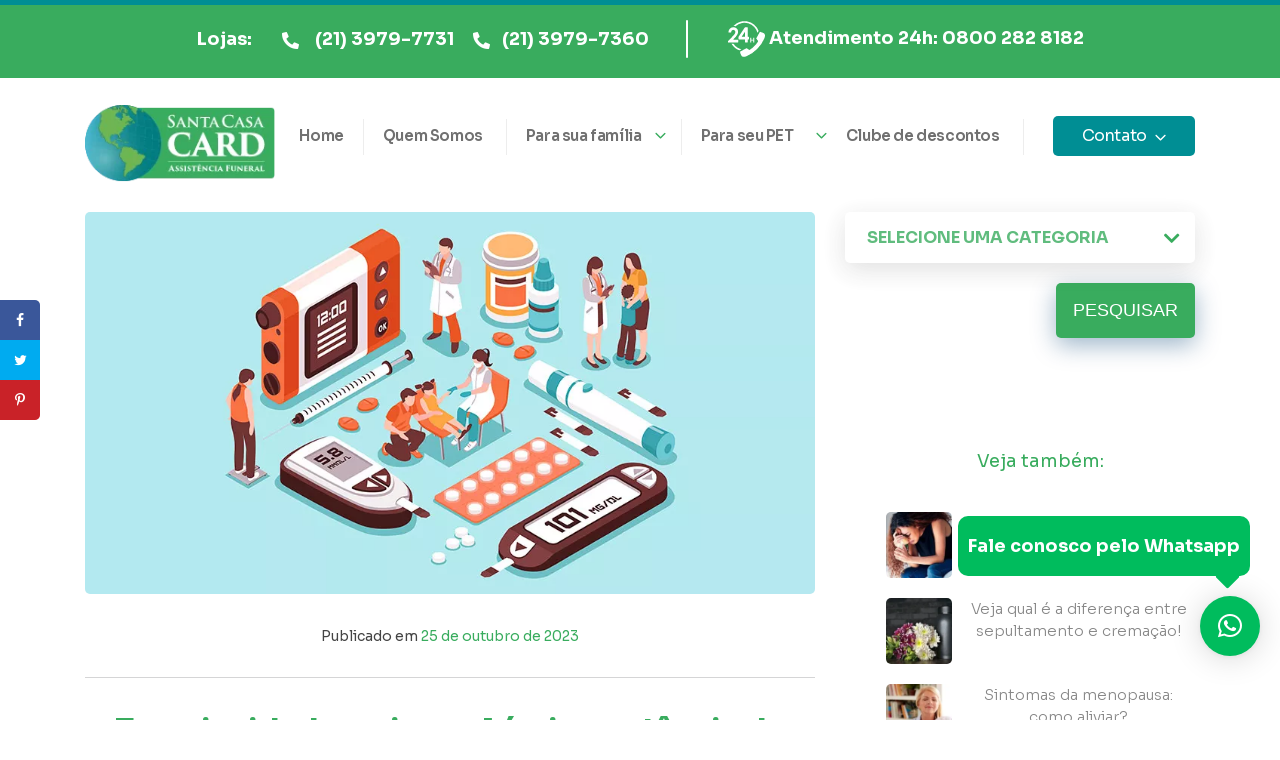

--- FILE ---
content_type: text/html; charset=UTF-8
request_url: https://santacasacard.com.br/diagnostico-da-diabetes/
body_size: 23728
content:
<!DOCTYPE html>
<html lang="pt-BR">

<head>
    <meta name="theme-color" content="#fff">
    <meta name="msapplication-navbutton-color" content="#fff">
    <meta name="apple-mobile-web-app-status-bar-style" content="#fff">
    <meta name="mobile-web-app-capable" content="yes">
    <meta name="application-name" content="Santa Casa Card">
    <meta charset="utf-8" />
    <meta http-equiv="Content-Type" content="text/html; charset=UTF-8" />
    <meta http-equiv="X-UA-Compatible" content="IE=Edge;chrome=1">
    <meta name="viewport" content="width=device-width, initial-scale=1, minimum-scale=1, maximum-scale=1">
    <meta http-equiv="X-UA-Compatible" content="IE=9" />
    <title>
        Diagnóstico da diabetes: qual a importância e como é feito?    </title><style id="rocket-critical-css">h2{overflow-wrap:break-word}ul{overflow-wrap:break-word}p{overflow-wrap:break-word}:root{--wp--preset--font-size--normal:16px;--wp--preset--font-size--huge:42px}.readingProgressbar{display:none;position:fixed;left:0;bottom:0;width:100%;z-index:9999999;-webkit-appearance:none;-moz-appearance:none;appearance:none;border:none;background-color:transparent}@font-face{font-display:swap;font-family:Social Pug;src:url(https://santacasacard.com.br/wp-content/plugins/social-pug/assets/dist/socialpug.1.0.0.eot?gd6mr8);src:url(https://santacasacard.com.br/wp-content/plugins/social-pug/assets/dist/socialpug.1.0.0.eot?#iefix) format("embedded-opentype"),url(https://santacasacard.com.br/wp-content/plugins/social-pug/assets/dist/socialpug.1.0.0.woff) format("woff"),url(https://santacasacard.com.br/wp-content/plugins/social-pug/assets/dist/socialpug.1.0.0.ttf) format("truetype"),url(https://santacasacard.com.br/wp-content/plugins/social-pug/assets/dist/socialpug.1.0.0.svg#socialpug) format("svg");font-weight:400;font-style:normal}.dpsp-network-btn .dpsp-network-icon:after,.dpsp-network-btn .dpsp-network-icon:before{position:absolute;top:50%;left:50%;margin-top:-10px;margin-left:-10px;width:20px;height:20px;vertical-align:middle;font-family:Social Pug;font-style:normal;font-weight:400;text-decoration:inherit;text-align:center;font-variant:normal;text-transform:none}.dpsp-network-btn .dpsp-network-icon:after,.dpsp-network-btn .dpsp-network-icon:before{display:block;line-height:20px}.dpsp-network-btn .dpsp-network-icon:after{margin-left:-20px;opacity:0}.dpsp-facebook .dpsp-network-icon:after,.dpsp-facebook .dpsp-network-icon:before{content:"\e800"}.dpsp-twitter .dpsp-network-icon:after,.dpsp-twitter .dpsp-network-icon:before{content:"\e801"}.dpsp-pinterest .dpsp-network-icon:after,.dpsp-pinterest .dpsp-network-icon:before{content:"\e803"}#dpsp-floating-sidebar{position:fixed;top:30%;z-index:9998}#dpsp-floating-sidebar.dpsp-position-left{left:0}.dpsp-networks-btns-wrapper.dpsp-networks-btns-sidebar li{float:none;margin-left:0}.dpsp-networks-btns-wrapper.dpsp-networks-btns-sidebar .dpsp-network-btn{padding:0;width:40px}.dpsp-networks-btns-wrapper.dpsp-networks-btns-sidebar .dpsp-network-btn .dpsp-network-icon{border-color:transparent!important;background:transparent!important}.dpsp-shape-rounded .dpsp-networks-btns-sidebar .dpsp-network-btn,.dpsp-shape-rounded .dpsp-networks-btns-sidebar .dpsp-network-btn .dpsp-network-icon{border-radius:0}.dpsp-position-left.dpsp-shape-rounded .dpsp-networks-btns-sidebar .dpsp-network-btn.dpsp-first,.dpsp-position-left.dpsp-shape-rounded .dpsp-networks-btns-sidebar .dpsp-network-btn.dpsp-first .dpsp-network-icon{-webkit-border-top-right-radius:5px;-moz-border-radius-topright:5px;border-top-right-radius:5px}.dpsp-position-left.dpsp-shape-rounded .dpsp-networks-btns-sidebar .dpsp-network-btn.dpsp-last,.dpsp-position-left.dpsp-shape-rounded .dpsp-networks-btns-sidebar .dpsp-network-btn.dpsp-last .dpsp-network-icon{-webkit-border-bottom-right-radius:5px;-moz-border-radius-bottomright:5px;border-bottom-right-radius:5px}#dpsp-floating-sidebar .dpsp-networks-btns-wrapper li{position:relative;overflow:visible}.dpsp-networks-btns-wrapper{list-style:none!important;padding:0!important;margin:0!important}.dpsp-networks-btns-wrapper:after{content:"";display:block;height:0;clear:both}.dpsp-networks-btns-wrapper li{float:left;overflow:hidden;list-style-type:none!important}.dpsp-networks-btns-wrapper li:before{display:none!important}.dpsp-networks-btns-wrapper li:first-child{margin-left:0!important}.dpsp-networks-btns-wrapper .dpsp-network-btn{position:relative;display:block;text-decoration:none!important;text-transform:unset!important;height:40px;min-width:40px;font-family:Arial;font-weight:700;font-size:14px;line-height:36px;vertical-align:middle;padding:0 10px 0 48px;border:2px solid;max-height:40px;width:100%;-moz-box-sizing:border-box;box-sizing:border-box;box-shadow:none}.dpsp-networks-btns-wrapper .dpsp-network-btn:after{content:"";display:block;height:0;clear:both}.dpsp-networks-btns-wrapper .dpsp-network-btn .dpsp-network-icon{position:absolute;top:-2px;left:-2px;bottom:-2px;float:left;display:block;font-size:14px;line-height:36px;width:40px;text-align:center;vertical-align:middle;border:2px solid;-moz-box-sizing:border-box;box-sizing:border-box}.dpsp-networks-btns-wrapper .dpsp-network-btn.dpsp-no-label{padding:0 18px}.dpsp-button-style-1 .dpsp-networks-btns-wrapper .dpsp-network-btn.dpsp-no-label .dpsp-network-icon{width:auto;right:-2px}.dpsp-networks-btns-wrapper .dpsp-network-btn.dpsp-no-label .dpsp-network-label-wrapper{display:none}.dpsp-networks-btns-wrapper .dpsp-network-btn.dpsp-facebook,.dpsp-networks-btns-wrapper .dpsp-network-btn.dpsp-facebook .dpsp-network-icon{border-color:#3a579a;background:#3a579a;color:#3a579a}.dpsp-networks-btns-wrapper .dpsp-network-btn.dpsp-twitter,.dpsp-networks-btns-wrapper .dpsp-network-btn.dpsp-twitter .dpsp-network-icon{border-color:#00abf0;background:#00abf0;color:#00abf0}.dpsp-networks-btns-wrapper .dpsp-network-btn.dpsp-pinterest,.dpsp-networks-btns-wrapper .dpsp-network-btn.dpsp-pinterest .dpsp-network-icon{border-color:#c92228;background:#c92228;color:#c92228}.dpsp-has-button-background .dpsp-networks-btns-wrapper.dpsp-networks-btns-sidebar .dpsp-network-btn:before{color:#fff}.dpsp-shape-rounded .dpsp-network-btn,.dpsp-shape-rounded .dpsp-network-btn .dpsp-network-icon{-webkit-border-top-left-radius:5px;-webkit-border-bottom-left-radius:5px;-moz-border-radius-topleft:5px;-moz-border-radius-bottomleft:5px;border-top-left-radius:5px;border-bottom-left-radius:5px}.dpsp-shape-rounded .dpsp-network-btn,.dpsp-shape-rounded .dpsp-no-label.dpsp-network-btn .dpsp-network-icon{-webkit-border-top-right-radius:5px;-webkit-border-bottom-right-radius:5px;-moz-border-radius-topright:5px;-moz-border-radius-bottomright:5px;border-top-right-radius:5px;border-bottom-right-radius:5px}.dpsp-button-style-1 .dpsp-network-btn{color:#fff!important;padding-left:38px}.dpsp-button-style-1 .dpsp-network-btn .dpsp-network-icon{color:#fff!important}.fa,.fas{-moz-osx-font-smoothing:grayscale;-webkit-font-smoothing:antialiased;display:inline-block;font-style:normal;font-variant:normal;text-rendering:auto;line-height:1}.fa-bars:before{content:"\f0c9"}.fa-chevron-down:before{content:"\f078"}.fa-chevron-left:before{content:"\f053"}.fa-phone-alt:before{content:"\f879"}@font-face{font-family:"Font Awesome 5 Free";font-style:normal;font-weight:400;font-display:swap;src:url(https://santacasacard.com.br/wp-content/themes/santaCasaCard/assets/font/fontawesome-free-5/webfonts/fa-regular-400.eot);src:url(https://santacasacard.com.br/wp-content/themes/santaCasaCard/assets/font/fontawesome-free-5/webfonts/fa-regular-400.eot?#iefix) format("embedded-opentype"),url(https://santacasacard.com.br/wp-content/themes/santaCasaCard/assets/font/fontawesome-free-5/webfonts/fa-regular-400.woff2) format("woff2"),url(https://santacasacard.com.br/wp-content/themes/santaCasaCard/assets/font/fontawesome-free-5/webfonts/fa-regular-400.woff) format("woff"),url(https://santacasacard.com.br/wp-content/themes/santaCasaCard/assets/font/fontawesome-free-5/webfonts/fa-regular-400.ttf) format("truetype"),url(https://santacasacard.com.br/wp-content/themes/santaCasaCard/assets/font/fontawesome-free-5/webfonts/fa-regular-400.svg#fontawesome) format("svg")}@font-face{font-family:"Font Awesome 5 Free";font-style:normal;font-weight:900;font-display:swap;src:url(https://santacasacard.com.br/wp-content/themes/santaCasaCard/assets/font/fontawesome-free-5/webfonts/fa-solid-900.eot);src:url(https://santacasacard.com.br/wp-content/themes/santaCasaCard/assets/font/fontawesome-free-5/webfonts/fa-solid-900.eot?#iefix) format("embedded-opentype"),url(https://santacasacard.com.br/wp-content/themes/santaCasaCard/assets/font/fontawesome-free-5/webfonts/fa-solid-900.woff2) format("woff2"),url(https://santacasacard.com.br/wp-content/themes/santaCasaCard/assets/font/fontawesome-free-5/webfonts/fa-solid-900.woff) format("woff"),url(https://santacasacard.com.br/wp-content/themes/santaCasaCard/assets/font/fontawesome-free-5/webfonts/fa-solid-900.ttf) format("truetype"),url(https://santacasacard.com.br/wp-content/themes/santaCasaCard/assets/font/fontawesome-free-5/webfonts/fa-solid-900.svg#fontawesome) format("svg")}.fa,.fas{font-family:"Font Awesome 5 Free"}.fa,.fas{font-weight:900}:root{--blue:#007bff;--indigo:#6610f2;--purple:#6f42c1;--pink:#e83e8c;--red:#dc3545;--orange:#fd7e14;--yellow:#ffc107;--green:#28a745;--teal:#20c997;--cyan:#17a2b8;--white:#fff;--gray:#6c757d;--gray-dark:#343a40;--primary:#007bff;--secondary:#6c757d;--success:#28a745;--info:#17a2b8;--warning:#ffc107;--danger:#dc3545;--light:#f8f9fa;--dark:#343a40;--breakpoint-xs:0;--breakpoint-sm:576px;--breakpoint-md:768px;--breakpoint-lg:992px;--breakpoint-xl:1200px;--font-family-sans-serif:-apple-system,BlinkMacSystemFont,"Segoe UI",Roboto,"Helvetica Neue",Arial,sans-serif,"Apple Color Emoji","Segoe UI Emoji","Segoe UI Symbol","Noto Color Emoji";--font-family-monospace:SFMono-Regular,Menlo,Monaco,Consolas,"Liberation Mono","Courier New",monospace}*,::after,::before{box-sizing:border-box}html{font-family:sans-serif;line-height:1.15;-webkit-text-size-adjust:100%;-ms-text-size-adjust:100%;-ms-overflow-style:scrollbar}@-ms-viewport{width:device-width}header,nav,section{display:block}body{margin:0;font-family:-apple-system,BlinkMacSystemFont,"Segoe UI",Roboto,"Helvetica Neue",Arial,sans-serif,"Apple Color Emoji","Segoe UI Emoji","Segoe UI Symbol","Noto Color Emoji";font-size:1rem;font-weight:400;line-height:1.5;color:#212529;text-align:left;background-color:#fff}h2{margin-top:0;margin-bottom:.5rem}p{margin-top:0;margin-bottom:1rem}ul{margin-top:0;margin-bottom:1rem}ul ul{margin-bottom:0}a{color:#007bff;text-decoration:none;background-color:transparent;-webkit-text-decoration-skip:objects}img{vertical-align:middle;border-style:none}select{margin:0;font-family:inherit;font-size:inherit;line-height:inherit}select{text-transform:none}progress{vertical-align:baseline}::-webkit-file-upload-button{font:inherit;-webkit-appearance:button}h2{margin-bottom:.5rem;font-family:inherit;font-weight:500;line-height:1.2;color:inherit}h2{font-size:2rem}.container{width:100%;padding-right:15px;padding-left:15px;margin-right:auto;margin-left:auto}@media (min-width:576px){.container{max-width:540px}}@media (min-width:768px){.container{max-width:720px}}@media (min-width:992px){.container{max-width:960px}}@media (min-width:1200px){.container{max-width:1140px}}.row{display:-ms-flexbox;display:flex;-ms-flex-wrap:wrap;flex-wrap:wrap;margin-right:-15px;margin-left:-15px}.col-lg-4,.col-lg-8,.col-md-12{position:relative;width:100%;min-height:1px;padding-right:15px;padding-left:15px}@media (min-width:768px){.col-md-12{-ms-flex:0 0 100%;flex:0 0 100%;max-width:100%}}@media (min-width:992px){.col-lg-4{-ms-flex:0 0 33.333333%;flex:0 0 33.333333%;max-width:33.333333%}.col-lg-8{-ms-flex:0 0 66.666667%;flex:0 0 66.666667%;max-width:66.666667%}}#qlwapp .qlwapp-text{display:flex!important;background-color:#00bc5d;border-radius:10px;color:#fff!important;padding:0 10px;top:-80px;right:-14px!important}#qlwapp .qlwapp-text::after{content:'';position:absolute;background:#00bc5d;top:48px;transform:rotate(45deg);width:20px;height:20px;right:8px;font-size:40px;line-height:0}@media (max-width:767px){#qlwapp .qlwapp-container .qlwapp-text{display:none!important}}body,h2{font-family:'Sora',sans-serif;line-height:1.5}#qlwapp{display:block!important}body{overflow-x:hidden;overflow-y:scroll;color:#444444;font-size:18px}#bg-cabecalho{text-align:center}#ultimas-novidades-blog #ultimas_novidades_container .grid{display:grid;grid-template-columns:4fr 4fr 4fr;grid-auto-rows:255px 250px;grid-column-gap:30px;grid-row-gap:1em}#ultimas-novidades-blog #ultimas_novidades_container .grid .bloco{position:relative;-webkit-box-sizing:border-box;box-sizing:border-box;border-radius:10px;border:1px solid #f1f1f1;overflow:hidden}#ultimas-novidades-blog #ultimas_novidades_container .grid .bloco img{position:absolute}#ultimas-novidades-blog #ultimas_novidades_container .grid .bloco .ajustar_cover{height:100%;-o-object-fit:cover;object-fit:cover;border-radius:10px}#ultimas-novidades-blog #ultimas_novidades_container .grid .bloco:before{content:"";position:absolute;z-index:2;top:0;left:0;width:100%;height:100%;opacity:0.3;border-radius:10px;background-image:-webkit-gradient(linear,left top,left bottom,color-stop(30%,rgba(255,0,0,0)),color-stop(90%,rgba(0,0,0,0.8)));background-image:linear-gradient(to bottom,rgba(255,0,0,0) 30%,rgba(0,0,0,0.8) 90%)}#ultimas-novidades-blog #ultimas_novidades_container .grid .bloco .box_descricao{z-index:3;position:absolute;width:100%;bottom:0;left:0;border-radius:10px;padding-bottom:20px}#ultimas-novidades-blog #ultimas_novidades_container .grid .bloco .box_descricao .tag_geral{font-size:15px;padding:5px 12px;border-radius:5px;color:#fff;background:#39AC5E;margin-left:20px}#ultimas-novidades-blog #ultimas_novidades_container .grid .bloco .box_descricao .titulo_artigo{display:block;padding:20px;text-align:left;font-weight:bold;font-size:20px;line-height:1;color:#fff}#ultimas-novidades-blog #ultimas_novidades_container .grid .bloco .box_hover_artigo{z-index:3;position:absolute;bottom:-500px;left:0;width:100%;height:auto;border-radius:15px 15px 0 0;padding:20px 20px 0 20px}#ultimas-novidades-blog #ultimas_novidades_container .grid .bloco .box_hover_artigo .titulo_hover{text-align:left;font-size:20px;font-weight:bold;line-height:1.3;color:#fff}#ultimas-novidades-blog #ultimas_novidades_container .grid .bloco .box_hover_artigo p{text-align:left;line-height:1.3;font-weight:300;color:#fff}#ultimas-novidades-blog #ultimas_novidades_container .grid .bloco .box_hover_artigo.box_geral{border-top-left-radius:25px;border-top-right-radius:25px;background-color:rgba(0,65,115,0.39)}#ultimas-novidades-blog #ultimas_novidades_container .grid a:nth-child(n){grid-column-start:1;grid-column-end:2;grid-row-start:1;grid-row-end:3}#ultimas-novidades-blog #ultimas_novidades_container .grid a:nth-child(2n){grid-column-start:2;grid-column-end:2;grid-row-start:1;grid-row-end:1}#ultimas-novidades-blog #ultimas_novidades_container .grid a:nth-child(3n){grid-column-start:2;grid-column-end:2;grid-row-start:2;grid-row-end:2}#ultimas-novidades-blog #ultimas_novidades_container .grid a:nth-child(4n){grid-column-start:3;grid-column-end:3;grid-row-start:1;grid-row-end:1}#ultimas-novidades-blog #ultimas_novidades_container .grid a:nth-child(5n){grid-column-start:3;grid-column-end:3;grid-row-start:2;grid-row-end:4}#ultimas-novidades-blog #ultimas_novidades_container .grid a:nth-child(6n){grid-column-start:1;grid-column-end:3;grid-row-start:3;grid-row-end:3}@media (max-width:1199px){body .sidebarBlog #pesquisa-blog-single-categorias .form-pesquisa-categoria form .select select{padding-left:10px}#ultimas-novidades-blog #ultimas_novidades_container .container_artigos .grid .bloco .box_hover_artigo{font-size:12px;line-height:.5}#ultimas-novidades-blog #ultimas_novidades_container .container_artigos .grid .bloco .box_hover_artigo .titulo_hover{font-size:14px}}@media (max-width:991px){#ultimas-novidades-blog #ultimas_novidades_container .container_artigos .grid .bloco .box_hover_artigo{background-color:#39AC5E}}@media (max-width:767px){#ultimas-novidades-blog #ultimas_novidades_container .container_artigos .grid{display:-webkit-box;display:-ms-flexbox;display:flex;-webkit-box-orient:vertical;-webkit-box-direction:normal;-ms-flex-direction:column;flex-direction:column}#ultimas-novidades-blog #ultimas_novidades_container .container_artigos .grid .bloco{margin-bottom:30px;min-height:383px}#ultimas-novidades-blog #ultimas_novidades_container .container_artigos .grid .bloco .box_descricao{display:inline-block!important;background:rgba(0,0,0,0.4);padding-bottom:0!important}#ultimas-novidades-blog #ultimas_novidades_container .container_artigos .grid .bloco .box_descricao .titulo_artigo{font-size:18px}#ultimas-novidades-blog #ultimas_novidades_container .container_artigos .grid .bloco .box_hover_artigo{margin-top:0}.sidebarBlog #pesquisa-blog-single-categorias .form-pesquisa-categoria form{-webkit-box-orient:vertical;-webkit-box-direction:normal;-ms-flex-direction:column;flex-direction:column}.sidebarBlog #pesquisa-blog-single-categorias .form-pesquisa-categoria form .button{margin:0 auto;margin-top:25px}#ultimas-novidades-blog #ultimas_novidades_container .container_artigos .grid .bloco .box_descricao{padding-top:15px}}.single #bg-cabecalho{margin-bottom:100px}.single #bg-cabecalho .box-titulo .titulo{color:#39AC5E}.backToBlog{display:none;text-align:center;margin-bottom:80px}.backToBlog i{margin-right:5px}#row-single{margin-bottom:31px}#row-single .single-post .item{border:none}#row-single .single-post .item img{border-radius:5px;max-width:100%;height:auto;-o-object-fit:cover;object-fit:cover}#row-single .single-post .item .thumb{position:relative;padding-bottom:10px}@media (max-width:767px){.backToBlog{display:block}.single #bg-cabecalho{text-align:center}}.sidebarBlog #pesquisa-blog-single-categorias{margin:0px 0 110px 0}.sidebarBlog #pesquisa-blog-single-categorias .form-pesquisa-categoria form{margin:0 auto;max-width:768px}.sidebarBlog #pesquisa-blog-single-categorias .form-pesquisa-categoria form .select{position:relative;max-width:100%;margin-bottom:20px}.sidebarBlog #pesquisa-blog-single-categorias .form-pesquisa-categoria form .select select{width:100%;height:51px;padding:0 22px;border:0;border-radius:5px;outline:0;background-color:#fff;opacity:0.8;-webkit-box-shadow:0px 7px 25px 0px rgba(63,63,63,0.2);box-shadow:0px 7px 25px 0px rgba(63,63,63,0.2);font-size:16px;font-weight:bold;color:#39AC5E;text-transform:uppercase;-webkit-appearance:none;-moz-appearance:none}.sidebarBlog #pesquisa-blog-single-categorias .form-pesquisa-categoria form .select i{position:absolute;z-index:9999;right:0;display:block;color:#39AC5E;right:15px;top:50%;transform:translateY(-50%);-webkit-transform:translateY(-50%);-ms-transform:translateY(-50%);-o-transform:translateY(-50%);-moz-transform:translateY(-50%)}.sidebarBlog #pesquisa-blog-single-categorias .form-pesquisa-categoria form .button{width:139px;max-width:100%;margin-left:auto}.sidebarBlog #pesquisa-blog-single-categorias .form-pesquisa-categoria form .button a{width:100%;padding:14px 10px;display:inline-block;text-align:center;border-radius:5px;border:0;outline:0;background-color:#39AC5E;-webkit-box-shadow:0px 7px 25px 0px rgba(0,65,115,0.39);box-shadow:0px 7px 25px 0px rgba(0,65,115,0.39);color:#fff;font-family:'Roboto',sans-serif!important;text-transform:uppercase;text-decoration:none}@media (max-width:991px){.sidebarBlog #pesquisa-blog-single-categorias .form-pesquisa-categoria form{display:-webkit-box;display:-ms-flexbox;display:flex;-webkit-box-align:center;-ms-flex-align:center;align-items:center}.sidebarBlog #pesquisa-blog-single-categorias .form-pesquisa-categoria form .select{margin-bottom:0;width:100%;height:100%}}@media (max-width:767px){.sidebarBlog{margin-bottom:80px}}@media (max-width:415px){.sidebarBlog #pesquisa-blog-single-categorias .form-pesquisa-categoria form .select select{font-size:57%}.sidebarBlog #pesquisa-blog-single-categorias .form-pesquisa-categoria form .select i{font-size:14px}.sidebarBlog #pesquisa-blog-single-categorias .form-pesquisa-categoria form .button a{font-size:12px}}#header{padding:0 0 0 0;background:#ffffff}#header .topHeader{background-color:#39AC5E;padding:32px 0;width:100vw;color:#ffffff;display:-webkit-box;display:-ms-flexbox;display:flex;-webkit-box-pack:center;-ms-flex-pack:center;justify-content:center;-webkit-box-align:center;-ms-flex-align:center;align-items:center;font-size:25px;font-weight:bold;position:fixed;z-index:50}#header .topHeader .topHeader__telefone{width:100%;display:-webkit-box;display:-ms-flexbox;display:flex;-webkit-box-pack:center;-ms-flex-pack:center;justify-content:center;-webkit-box-align:center;-ms-flex-align:center;align-items:center}#header .topHeader .topHeader__telefone .topHeader__lojas{display:-webkit-box;display:-ms-flexbox;display:flex}#header .topHeader .topHeader__telefone .topHeader__lojas .lojas{margin-right:20px}#header .topHeader .topHeader__telefone .topHeader__lojas .topHeader__tel1{margin-left:10px;margin-right:15px;position:relative}#header .topHeader .topHeader__telefone .topHeader__lojas .topHeader__tel1 i{font-size:18px;position:absolute;top:6px}#header .topHeader .topHeader__telefone .topHeader__lojas .topHeader__tel1 a{color:#ffffff;margin-left:33px}#header .topHeader .topHeader__telefone .topHeader__lojas .topHeader__tel1 .icon-two{margin-left:15px;position:absolute;top:6px}#header .topHeader .topHeader__telefone .topHeader__lojas .tel2{margin-left:0;margin-right:35px}#header .topHeader .topHeader__telefone .topHeader__lojas .tel2 a{color:#ffffff;margin-left:44px}#header .topHeader .topHeader__telefone .bar{margin-left:-13px;margin-right:10px}#header .topHeader .topHeader__telefone .topHeader__atendimento .imgtel{margin-left:30px;width:37px;height:36px}#header .topHeader .topHeader__telefone .topHeader__atendimento a{color:#ffffff}#header .main-menu{position:relative;padding:30px 0 30px 0}#header .main-menu .container{margin-top:89px}#header .contents{display:-webkit-box;display:-ms-flexbox;display:flex;-webkit-box-pack:center;-ms-flex-pack:center;justify-content:center;-webkit-box-align:center;-ms-flex-align:center;align-items:center;padding:15px 0 5px 0}#header .contents .box-logo{width:207px;height:87px;margin-right:35px}#header .contents .box-logo a{display:inline-block;text-decoration:none;width:207px;height:87px;background:url(https://santacasacard.com.br/wp-content/themes/santaCasaCard/assets/images/logo.png);background-size:contain;background-position:center;background-repeat:no-repeat}#header .contents .box-logo a .logo{display:none}#header .contents .box-menu{display:-webkit-box;display:-ms-flexbox;display:flex;width:100%}#header .contents .box-menu .menu{list-style-type:none;padding:0}#header .contents .box-menu .menu #menu-item-21 a{padding-right:10px}#header .contents .box-menu .menu #menu-item-23 a{padding-left:10px}#header .contents .box-menu .menu #menu-item-25::before{right:-20px}#header .contents .box-menu .menu #menu-item-25 a{padding-left:10px;padding-right:0;margin-right:0}#header .contents .box-menu .menu #menu-item-25 .sub-menu{width:175px;top:35px;left:-10px;padding-top:0}#header .contents .box-menu .menu #menu-item-25 .sub-menu a{font-size:15px;margin-right:0;padding-right:0;width:100%}#header .contents .box-menu .menu #menu-item-25 .sub-menu a::after{display:none}#header .contents .box-menu .menu #menu-item-26::before{right:0px}#header .contents .box-menu .menu #menu-item-26 a{padding-left:25px}#header .contents .box-menu .menu #menu-item-26 .sub-menu{left:5px;width:170px;top:35px;padding-top:0}#header .contents .box-menu .menu #menu-item-26 .sub-menu a{font-size:15px;margin-right:0;padding-right:0;padding-left:10px;padding-top:10px}#header .contents .box-menu .menu #menu-item-27{background-color:#008E94;border-radius:5px;position:relative;margin-left:20px;text-align:left;margin-right:43px;width:142px;height:40px;z-index:31}#header .contents .box-menu .menu #menu-item-27 a{color:white;font-size:16px;font-weight:400;padding-top:8px;padding-bottom:9px;padding-left:29px;display:block}#header .contents .box-menu .menu #menu-item-27 .sub-menu{width:100%;left:0;top:40px}#header .contents .box-menu .menu #menu-item-27 .sub-menu li{width:100%;padding:0;margin:0;padding-top:0}#header .contents .box-menu .menu #menu-item-27 .sub-menu li a{color:#008E94;width:100%;margin:0;font-size:15px;padding:10px 15px;padding-right:0;padding-left:10px;font-weight:bold}#header .contents .box-menu .menu #menu-item-27::before{content:"";width:130px;background:url(https://santacasacard.com.br/wp-content/themes/santaCasaCard/assets/images/seta-branca.svg);background-repeat:no-repeat;background-position:center;background-size:contain;display:block;position:absolute;top:15px;right:-30px}#header .contents .box-menu .menu #menu-item-27 a::after{display:none}#header .contents .box-menu .menu li{position:relative;display:inline-block}#header .contents .box-menu .menu li.menu-item-25{margin-right:25px}#header .contents .box-menu .menu li.menu-item-25 a::after{right:-40px}#header .contents .box-menu .menu li.menu-item-has-children{padding-right:5px}#header .contents .box-menu .menu li.menu-item-has-children a::before{display:none}#header .contents .box-menu .menu li.menu-item-has-children::before{content:"";width:13px;height:13px;background:url(https://santacasacard.com.br/wp-content/themes/santaCasaCard/assets/images/seta.svg);background-repeat:no-repeat;background-position:center;background-size:contain;display:block;position:absolute;top:10px;right:0}#header .contents .box-menu .menu li.menu-item-has-children.menu-item-26 a::after{display:none}#header .contents .box-menu .menu li a{display:block;text-decoration:none;text-align:left;font-size:15px;font-weight:600;line-height:1.5;padding:6px 14px;color:#707070;position:relative;margin-right:15px}#header .contents .box-menu .menu li a::after{content:"";width:1px;height:36px;background-color:#ededed;display:block;position:absolute;top:0;right:-10px}#header .contents .box-menu .menu li a::before{content:"";background-color:#39AC5E;border-radius:50%;width:6px;height:6px;position:absolute;bottom:0;right:50%;opacity:0}#header .contents .box-menu .menu li .sub-menu{position:absolute;display:none;top:30px;left:-20px;width:135px;padding:0;padding-top:0;-webkit-box-sizing:border-box;box-sizing:border-box;-webkit-box-shadow:2px 2px 20px rgba(57,172,94,0.5);box-shadow:2px 2px 20px rgba(57,172,94,0.5);z-index:10}#header .contents .box-menu .menu li .sub-menu li{display:block;padding:3px 5px;background:#fff}#header .contents .box-menu .menu li .sub-menu li a{display:block;text-align:left;color:#008E94;font-size:15px}#header .contents .box-menu .menu li .sub-menu li a::before{display:none}#header .contents .box-menu__social{display:-webkit-box;display:-ms-flexbox;display:flex;-webkit-box-pack:center;-ms-flex-pack:center;justify-content:center;padding-top:5px}#header .contents .box-menu__social .instagram{margin-right:15px;width:24px;height:24px}#header .contents .box-menu__social .facebook{width:13px;height:24px}#header .contents .box-menu__social .whatsapp{width:25px;height:24px;margin-left:15px}#header .contents .box-mobile,#header .contents .menu-mobile{display:none}#bg-cabecalho .box-titulo{display:-webkit-box;display:-ms-flexbox;display:flex;-webkit-box-pack:start;-ms-flex-pack:start;justify-content:flex-start;-webkit-box-align:center;-ms-flex-align:center;align-items:center;min-height:381px;background-size:cover!important;background-position:center;background-repeat:no-repeat}#bg-cabecalho .box-titulo .titulo{text-align:left;font-size:45px;font-weight:bold;line-height:1.5;margin:0 auto;color:#fff}@media (max-width:1629px){#header .topHeader{padding:20px 0;font-size:18px}#header .topHeader .topHeader__telefone .topHeader__lojas .topHeader__tel1 i{font-size:17px}#header .main-menu{position:relative;padding:20px 0 20px 0}#header .main-menu .container{width:100%;min-width:100%;max-width:100%;display:-webkit-box;display:-ms-flexbox;display:flex;-webkit-box-pack:center;-ms-flex-pack:center;justify-content:center;margin-top:65px}}@media (max-width:1199px){#header .main-menu .contents .box-menu ul.menu li{margin-right:30px}}@media (max-width:991px){#header .topHeader{max-width:100%;padding:16px}#header .topHeader .topHeader__telefone .topHeader__lojas .lojas{padding-top:15px;font-size:20px}#header .topHeader .topHeader__telefone .topHeader__lojas .topHeader__tel1{display:-webkit-box;display:-ms-flexbox;display:flex;-webkit-box-orient:vertical;-webkit-box-direction:normal;-ms-flex-direction:column;flex-direction:column}#header .topHeader .topHeader__telefone .topHeader__lojas .topHeader__tel1 .icon-two{top:43px;left:-14px}#header .topHeader .topHeader__telefone .topHeader__lojas .topHeader__tel1 a{font-size:20px}#header .topHeader .topHeader__telefone .topHeader__lojas .tel2 a{margin-left:34px;font-size:20px}#header .topHeader .topHeader__telefone .topHeader__atendimento a{font-size:20px}#header .main-menu .container .row:not(.container_header){width:100%}#header .main-menu .container .row .col-md-12{width:100%}#header .main-menu .container .row .col-md-12 .contents{position:relative;min-width:100%;-webkit-box-align:center;-ms-flex-align:center;align-items:center;display:-webkit-box;display:-ms-flexbox;display:flex;-webkit-box-pack:justify;-ms-flex-pack:justify;justify-content:space-between;padding-top:24px}#header .main-menu .container .row .col-md-12 .contents .box-menu{-webkit-box-pack:end;-ms-flex-pack:end;justify-content:flex-end}#header .main-menu .container .row .col-md-12 .contents .box-menu nav{display:none}#header .main-menu .container .row .col-md-12 .contents .box-menu .menu-mobile{display:block;color:#39AC5E;margin-left:30px;margin-right:30px;padding-top:5px}#header .main-menu .container .row .col-md-12 .contents .box-menu .menu-mobile .fa{font-weight:900;font-size:30px}#header .main-menu .container .row .col-md-12 .contents .box-mobile{border-top:3px solid #39AC5E;display:none;position:fixed;width:100%;max-width:100vw;top:0;left:0px;background:#39AC5E;opacity:0;z-index:99999;color:#000;height:0}#header .main-menu .container .row .col-md-12 .contents .box-mobile .box-fechar{margin-top:10px;margin-right:30px;text-align:right}#header .main-menu .container .row .col-md-12 .contents .box-mobile nav{text-align:center;margin-top:50px;max-height:85vh;overflow:hidden;overflow-y:auto;padding-bottom:50px}#header .main-menu .container .row .col-md-12 .contents .box-mobile nav ul{padding-left:0px;margin-bottom:0px;list-style:none;list-style:none}#header .main-menu .container .row .col-md-12 .contents .box-mobile nav ul li{display:inline-block;width:100%;font-weight:500;font-size:25px;color:#000;opacity:0;margin-top:-80px;margin-bottom:15px}#header .main-menu .container .row .col-md-12 .contents .box-mobile nav ul li .sub-menu li{font-size:18px}#header .main-menu .container .row .col-md-12 .contents .box-mobile nav ul li a{color:#fff}}@media (max-width:767px){#header .topHeader .topHeader__telefone .topHeader__lojas .lojas{font-size:18px}#header .topHeader .topHeader__telefone .topHeader__lojas .topHeader__tel1 .icon-two{top:31px}#header .topHeader .topHeader__telefone .topHeader__lojas .topHeader__tel1 i{top:4px}#header .topHeader .topHeader__telefone .topHeader__lojas .topHeader__tel1 a{font-size:18px}#header .topHeader .topHeader__telefone .topHeader__lojas .tel2 a{font-size:18px}#header .topHeader .topHeader__telefone .topHeader__atendimento a{font-size:18px}#header .main-menu{padding:4px 0}#header .main-menu .contents .box-logo a{width:170px}}@media (max-width:575px){#header .topHeader{top:0}#header .topHeader .topHeader__telefone{display:-webkit-box;display:-ms-flexbox;display:flex;-webkit-box-orient:vertical;-webkit-box-direction:normal;-ms-flex-direction:column;flex-direction:column}#header .topHeader .topHeader__telefone .topHeader__lojas .topHeader__tel1 a{margin-left:15px}#header .topHeader .topHeader__telefone .topHeader__atendimento a{margin-left:40px}#header .topHeader .topHeader__telefone .topHeader__lojas .lojas{padding-top:0;margin-right:0}#header .topHeader .topHeader__telefone .topHeader__lojas .topHeader__tel1{display:-webkit-box;display:-ms-flexbox;display:flex;-webkit-box-orient:horizontal;-webkit-box-direction:normal;-ms-flex-direction:row;flex-direction:row;margin-bottom:5px}#header .topHeader .topHeader__telefone .topHeader__lojas .topHeader__tel1 i{display:none}#header .topHeader .topHeader__telefone .topHeader__lojas .topHeader__tel1 .icon-two{display:none}#header .topHeader .topHeader__telefone .topHeader__lojas .tel2 a{margin-left:30px}#header .topHeader .topHeader__telefone .bar{display:none}#header .topHeader .topHeader__telefone .imgtel{display:none}#header .main-menu .container{margin-top:100px}#header .main-menu .container .row .col-md-12 .contents{padding-top:0}}@media (max-width:475px){#header{overflow:hidden}#header .topHeader .topHeader__telefone .topHeader__lojas .lojas{display:none}#header .topHeader .topHeader__telefone .topHeader__lojas .topHeader__tel1 a{margin-left:0}#header .topHeader .topHeader__telefone .topHeader__lojas .tel2{margin-right:0}#header .topHeader .topHeader__telefone .topHeader__lojas .tel2 a{margin-left:15px}#header .topHeader .topHeader__telefone .topHeader__atendimento a{margin-left:72px;padding-left:3px;width:100%;margin:0 auto}#header .main-menu .container{margin-top:100px}}@media (max-width:375px){#header .topHeader .topHeader__telefone .topHeader__lojas .lojas{display:none}#header .topHeader .topHeader__telefone .topHeader__lojas .topHeader__tel1{width:100vw;display:-webkit-box;display:-ms-flexbox;display:flex;-webkit-box-pack:space-evenly;-ms-flex-pack:space-evenly;justify-content:space-evenly}#header .topHeader .topHeader__telefone .topHeader__lojas .topHeader__tel1 i{display:none}#header .topHeader .topHeader__telefone .topHeader__lojas .topHeader__tel1 .icon-two{display:none}#header .topHeader .topHeader__telefone .topHeader__lojas .tel2 a{margin-left:0}#header .topHeader .topHeader__telefone .topHeader__atendimento a{margin:0 auto}#header .main-menu .container .row .contents .box-logo{margin-right:30px}#header .main-menu .container .row .contents .box-logo a{width:130px}}@media (max-width:320px){#header .topHeader .topHeader__telefone .topHeader__lojas .topHeader__tel1{display:-webkit-box;display:-ms-flexbox;display:flex;-webkit-box-pack:space-evenly;-ms-flex-pack:space-evenly;justify-content:space-evenly}#header .topHeader .topHeader__telefone .topHeader__lojas .topHeader__tel1 a{margin-left:0;margin-right:0;font-size:16px}#header .topHeader .topHeader__telefone .topHeader__atendimento .topHeader__tel2 a{font-size:16px;margin:0 auto;padding-left:5px}#header .main-menu .container{padding:0}#header .main-menu .container .row .col-md-12 .contents .box-menu .menu-mobile{margin-left:16px}#header .main-menu .container .row .contents .box-logo{margin-right:18px}#header .main-menu .container .row .contents .box-logo a{width:130px}}body,h2{font-family:'Sora',sans-serif;line-height:1.5}@media (max-width:1199px){#header .main-menu .contents .box-menu ul.menu li{margin-right:0}#header .contents{-webkit-box-align:center;-ms-flex-align:center;align-items:center}#header .contents .box-logo{margin-right:40px}#header .contents .box-menu .menu #menu-item-23{margin-right:0}}.owl-carousel{position:relative}.owl-carousel{display:none;width:100%;z-index:1}:root{--swiper-theme-color:#007aff}:root{--swiper-navigation-size:44px}.qlwapp-whatsapp-icon{font-family:'qlwapp-whatsapp'!important;speak:none;font-style:normal;font-weight:normal;font-variant:normal;text-transform:none;line-height:1;-webkit-font-smoothing:antialiased;-moz-osx-font-smoothing:grayscale}.qlwapp-whatsapp-icon:before{content:"\e900"}#qlwapp{box-sizing:border-box}@media (min-width:430px){#qlwapp{width:430px}}#qlwapp *{box-sizing:border-box}#qlwapp.qlwapp-bottom-right{position:fixed;z-index:9999999}#qlwapp.qlwapp-bottom-right{left:auto;right:0}#qlwapp.qlwapp-bottom-right.qlwapp-bubble .qlwapp-toggle{margin-right:20px}#qlwapp.qlwapp-bottom-right{top:auto;bottom:0}#qlwapp.qlwapp-rounded.qlwapp-bubble .qlwapp-toggle{border-radius:50%}#qlwapp .qlwapp-container{display:flex;flex-direction:column}#qlwapp .qlwapp-close{display:block;opacity:.8;font-style:unset;font-size:24px;font-weight:bold;width:24px;height:24px;text-align:center;line-height:24px;z-index:1}#qlwapp .qlwapp-toggle{display:inline-flex;align-items:center;justify-content:center;margin-left:auto;margin-right:auto}#qlwapp .qlwapp-toggle{box-shadow:0 1px 6px 0 rgba(0,0,0,0.06),0 2px 32px 0 rgba(0,0,0,0.16);margin-top:24px;margin-bottom:24px;position:relative;text-decoration:none}#qlwapp .qlwapp-toggle{outline:0;text-decoration:none}#qlwapp.qlwapp-bubble .qlwapp-toggle{width:60px;height:60px}#qlwapp.qlwapp-bubble .qlwapp-toggle .qlwapp-icon,#qlwapp.qlwapp-bubble .qlwapp-toggle .qlwapp-close{position:absolute;display:block;font-size:24px}#qlwapp.qlwapp-bubble .qlwapp-toggle .qlwapp-text{position:absolute;right:60px;height:60px;margin:0 24px;display:flex;align-items:center;justify-content:flex-end;font-weight:bold;white-space:pre}#qlwapp .qlwapp-close,#qlwapp .qlwapp-toggle{color:#fff}#qlwapp.qlwapp-bubble .qlwapp-toggle .qlwapp-text{color:#303030}#qlwapp .qlwapp-toggle{background-color:#303030}#qlwapp{display:none}#qlwapp.qlwapp-bubble .qlwapp-toggle .qlwapp-close{transform:scale(0,0);opacity:0}#qlwapp.qlwapp-bubble .qlwapp-toggle .qlwapp-icon{transform:scale(1,1);opacity:1}</style><link rel="preload" href="https://santacasacard.com.br/wp-content/cache/min/1/ff115188973a7521baad07294fcadfac.css" data-rocket-async="style" as="style" onload="this.onload=null;this.rel='stylesheet'" onerror="this.removeAttribute('data-rocket-async')"  media="all" data-minify="1" />

    <!-- For use in JS files -->
    <script type="text/javascript">
        var template_dir = "https://santacasacard.com.br/wp-content/themes/santaCasaCard";
        window.ajaxurl = 'https://santacasacard.com.br/wp-admin/admin-ajax.php';
    </script>
    <link rel="profile" href="https://gmpg.org/xfn/11" />
    <link rel="pingback" href="https://santacasacard.com.br/xmlrpc.php" />
    <meta name='robots' content='max-image-preview:large' />

	<!-- This site is optimized with the Yoast SEO plugin v15.2 - https://yoast.com/wordpress/plugins/seo/ -->
	<meta name="description" content="Você sabe qual é a importância do diagnóstico da diabetes? E como é realizado? A Santa Casa Card explica. Leia o artigo e cuide da saúde na terceira idade!" />
	<meta name="robots" content="index, follow, max-snippet:-1, max-image-preview:large, max-video-preview:-1" />
	<link rel="canonical" href="https://santacasacard.com.br/diagnostico-da-diabetes/" />
	<meta property="og:locale" content="pt_BR" />
	<meta property="og:type" content="article" />
	<meta property="og:title" content="Diagnóstico da diabetes: qual a importância e como é feito?" />
	<meta property="og:description" content="Você sabe qual é a importância do diagnóstico da diabetes? E como é realizado? A Santa Casa Card explica. Leia o artigo e cuide da saúde na terceira idade!" />
	<meta property="og:url" content="https://santacasacard.com.br/diagnostico-da-diabetes/" />
	<meta property="og:site_name" content="Santa Casa Card" />
	<meta property="article:publisher" content="https://www.facebook.com/SantaCasaCard" />
	<meta property="article:published_time" content="2023-10-25T15:45:38+00:00" />
	<meta property="article:modified_time" content="2023-10-25T15:44:05+00:00" />
	<meta property="og:image" content="https://santacasacard.com.br/wp-content/uploads/2023/10/2023-11-15-diagnostico-da-diabetes.jpg" />
	<meta property="og:image:width" content="968" />
	<meta property="og:image:height" content="506" />
	<meta name="twitter:card" content="summary_large_image" />
	<script type="application/ld+json" class="yoast-schema-graph">{"@context":"https://schema.org","@graph":[{"@type":"WebSite","@id":"https://santacasacard.com.br/#website","url":"https://santacasacard.com.br/","name":"Santa Casa Card","description":"Plano Funer\u00e1rio no Rio de Janeiro","potentialAction":[{"@type":"SearchAction","target":"https://santacasacard.com.br/?s={search_term_string}","query-input":"required name=search_term_string"}],"inLanguage":"pt-BR"},{"@type":"ImageObject","@id":"https://santacasacard.com.br/diagnostico-da-diabetes/#primaryimage","inLanguage":"pt-BR","url":"https://santacasacard.com.br/wp-content/uploads/2023/10/2023-11-15-diagnostico-da-diabetes.jpg","width":968,"height":506,"caption":"Rem\u00e9dios. Veja como \u00e9 feito o diagn\u00f3stico da diabetes!"},{"@type":"WebPage","@id":"https://santacasacard.com.br/diagnostico-da-diabetes/#webpage","url":"https://santacasacard.com.br/diagnostico-da-diabetes/","name":"Diagn\u00f3stico da diabetes: qual a import\u00e2ncia e como \u00e9 feito?","isPartOf":{"@id":"https://santacasacard.com.br/#website"},"primaryImageOfPage":{"@id":"https://santacasacard.com.br/diagnostico-da-diabetes/#primaryimage"},"datePublished":"2023-10-25T15:45:38+00:00","dateModified":"2023-10-25T15:44:05+00:00","author":{"@id":"https://santacasacard.com.br/#/schema/person/e550c26004a376292fb76a61fa0fb1b4"},"description":"Voc\u00ea sabe qual \u00e9 a import\u00e2ncia do diagn\u00f3stico da diabetes? E como \u00e9 realizado? A Santa Casa Card explica. Leia o artigo e cuide da sa\u00fade na terceira idade!","inLanguage":"pt-BR","potentialAction":[{"@type":"ReadAction","target":["https://santacasacard.com.br/diagnostico-da-diabetes/"]}]},{"@type":"Person","@id":"https://santacasacard.com.br/#/schema/person/e550c26004a376292fb76a61fa0fb1b4","name":"trii","image":{"@type":"ImageObject","@id":"https://santacasacard.com.br/#personlogo","inLanguage":"pt-BR","url":"https://secure.gravatar.com/avatar/f0f7c6dd3a95058e4e622096239b39a3?s=96&d=mm&r=g","caption":"trii"},"sameAs":["http://santacasacard.local.com.br"]}]}</script>
	<!-- / Yoast SEO plugin. -->


<link rel="amphtml" href="https://santacasacard.com.br/diagnostico-da-diabetes/amp/" /><meta name="generator" content="AMP for WP 1.0.91.1"/><link rel='dns-prefetch' href='//hcaptcha.com' />
<link rel="alternate" type="application/rss+xml" title="Feed de comentários para Santa Casa Card &raquo; Terceira idade: veja qual é a importância do diagnóstico da diabetes!" href="https://santacasacard.com.br/diagnostico-da-diabetes/feed/" />

<style id='global-styles-inline-css' type='text/css'>
body{--wp--preset--color--black: #000000;--wp--preset--color--cyan-bluish-gray: #abb8c3;--wp--preset--color--white: #ffffff;--wp--preset--color--pale-pink: #f78da7;--wp--preset--color--vivid-red: #cf2e2e;--wp--preset--color--luminous-vivid-orange: #ff6900;--wp--preset--color--luminous-vivid-amber: #fcb900;--wp--preset--color--light-green-cyan: #7bdcb5;--wp--preset--color--vivid-green-cyan: #00d084;--wp--preset--color--pale-cyan-blue: #8ed1fc;--wp--preset--color--vivid-cyan-blue: #0693e3;--wp--preset--color--vivid-purple: #9b51e0;--wp--preset--gradient--vivid-cyan-blue-to-vivid-purple: linear-gradient(135deg,rgba(6,147,227,1) 0%,rgb(155,81,224) 100%);--wp--preset--gradient--light-green-cyan-to-vivid-green-cyan: linear-gradient(135deg,rgb(122,220,180) 0%,rgb(0,208,130) 100%);--wp--preset--gradient--luminous-vivid-amber-to-luminous-vivid-orange: linear-gradient(135deg,rgba(252,185,0,1) 0%,rgba(255,105,0,1) 100%);--wp--preset--gradient--luminous-vivid-orange-to-vivid-red: linear-gradient(135deg,rgba(255,105,0,1) 0%,rgb(207,46,46) 100%);--wp--preset--gradient--very-light-gray-to-cyan-bluish-gray: linear-gradient(135deg,rgb(238,238,238) 0%,rgb(169,184,195) 100%);--wp--preset--gradient--cool-to-warm-spectrum: linear-gradient(135deg,rgb(74,234,220) 0%,rgb(151,120,209) 20%,rgb(207,42,186) 40%,rgb(238,44,130) 60%,rgb(251,105,98) 80%,rgb(254,248,76) 100%);--wp--preset--gradient--blush-light-purple: linear-gradient(135deg,rgb(255,206,236) 0%,rgb(152,150,240) 100%);--wp--preset--gradient--blush-bordeaux: linear-gradient(135deg,rgb(254,205,165) 0%,rgb(254,45,45) 50%,rgb(107,0,62) 100%);--wp--preset--gradient--luminous-dusk: linear-gradient(135deg,rgb(255,203,112) 0%,rgb(199,81,192) 50%,rgb(65,88,208) 100%);--wp--preset--gradient--pale-ocean: linear-gradient(135deg,rgb(255,245,203) 0%,rgb(182,227,212) 50%,rgb(51,167,181) 100%);--wp--preset--gradient--electric-grass: linear-gradient(135deg,rgb(202,248,128) 0%,rgb(113,206,126) 100%);--wp--preset--gradient--midnight: linear-gradient(135deg,rgb(2,3,129) 0%,rgb(40,116,252) 100%);--wp--preset--duotone--dark-grayscale: url('#wp-duotone-dark-grayscale');--wp--preset--duotone--grayscale: url('#wp-duotone-grayscale');--wp--preset--duotone--purple-yellow: url('#wp-duotone-purple-yellow');--wp--preset--duotone--blue-red: url('#wp-duotone-blue-red');--wp--preset--duotone--midnight: url('#wp-duotone-midnight');--wp--preset--duotone--magenta-yellow: url('#wp-duotone-magenta-yellow');--wp--preset--duotone--purple-green: url('#wp-duotone-purple-green');--wp--preset--duotone--blue-orange: url('#wp-duotone-blue-orange');--wp--preset--font-size--small: 13px;--wp--preset--font-size--medium: 20px;--wp--preset--font-size--large: 36px;--wp--preset--font-size--x-large: 42px;}.has-black-color{color: var(--wp--preset--color--black) !important;}.has-cyan-bluish-gray-color{color: var(--wp--preset--color--cyan-bluish-gray) !important;}.has-white-color{color: var(--wp--preset--color--white) !important;}.has-pale-pink-color{color: var(--wp--preset--color--pale-pink) !important;}.has-vivid-red-color{color: var(--wp--preset--color--vivid-red) !important;}.has-luminous-vivid-orange-color{color: var(--wp--preset--color--luminous-vivid-orange) !important;}.has-luminous-vivid-amber-color{color: var(--wp--preset--color--luminous-vivid-amber) !important;}.has-light-green-cyan-color{color: var(--wp--preset--color--light-green-cyan) !important;}.has-vivid-green-cyan-color{color: var(--wp--preset--color--vivid-green-cyan) !important;}.has-pale-cyan-blue-color{color: var(--wp--preset--color--pale-cyan-blue) !important;}.has-vivid-cyan-blue-color{color: var(--wp--preset--color--vivid-cyan-blue) !important;}.has-vivid-purple-color{color: var(--wp--preset--color--vivid-purple) !important;}.has-black-background-color{background-color: var(--wp--preset--color--black) !important;}.has-cyan-bluish-gray-background-color{background-color: var(--wp--preset--color--cyan-bluish-gray) !important;}.has-white-background-color{background-color: var(--wp--preset--color--white) !important;}.has-pale-pink-background-color{background-color: var(--wp--preset--color--pale-pink) !important;}.has-vivid-red-background-color{background-color: var(--wp--preset--color--vivid-red) !important;}.has-luminous-vivid-orange-background-color{background-color: var(--wp--preset--color--luminous-vivid-orange) !important;}.has-luminous-vivid-amber-background-color{background-color: var(--wp--preset--color--luminous-vivid-amber) !important;}.has-light-green-cyan-background-color{background-color: var(--wp--preset--color--light-green-cyan) !important;}.has-vivid-green-cyan-background-color{background-color: var(--wp--preset--color--vivid-green-cyan) !important;}.has-pale-cyan-blue-background-color{background-color: var(--wp--preset--color--pale-cyan-blue) !important;}.has-vivid-cyan-blue-background-color{background-color: var(--wp--preset--color--vivid-cyan-blue) !important;}.has-vivid-purple-background-color{background-color: var(--wp--preset--color--vivid-purple) !important;}.has-black-border-color{border-color: var(--wp--preset--color--black) !important;}.has-cyan-bluish-gray-border-color{border-color: var(--wp--preset--color--cyan-bluish-gray) !important;}.has-white-border-color{border-color: var(--wp--preset--color--white) !important;}.has-pale-pink-border-color{border-color: var(--wp--preset--color--pale-pink) !important;}.has-vivid-red-border-color{border-color: var(--wp--preset--color--vivid-red) !important;}.has-luminous-vivid-orange-border-color{border-color: var(--wp--preset--color--luminous-vivid-orange) !important;}.has-luminous-vivid-amber-border-color{border-color: var(--wp--preset--color--luminous-vivid-amber) !important;}.has-light-green-cyan-border-color{border-color: var(--wp--preset--color--light-green-cyan) !important;}.has-vivid-green-cyan-border-color{border-color: var(--wp--preset--color--vivid-green-cyan) !important;}.has-pale-cyan-blue-border-color{border-color: var(--wp--preset--color--pale-cyan-blue) !important;}.has-vivid-cyan-blue-border-color{border-color: var(--wp--preset--color--vivid-cyan-blue) !important;}.has-vivid-purple-border-color{border-color: var(--wp--preset--color--vivid-purple) !important;}.has-vivid-cyan-blue-to-vivid-purple-gradient-background{background: var(--wp--preset--gradient--vivid-cyan-blue-to-vivid-purple) !important;}.has-light-green-cyan-to-vivid-green-cyan-gradient-background{background: var(--wp--preset--gradient--light-green-cyan-to-vivid-green-cyan) !important;}.has-luminous-vivid-amber-to-luminous-vivid-orange-gradient-background{background: var(--wp--preset--gradient--luminous-vivid-amber-to-luminous-vivid-orange) !important;}.has-luminous-vivid-orange-to-vivid-red-gradient-background{background: var(--wp--preset--gradient--luminous-vivid-orange-to-vivid-red) !important;}.has-very-light-gray-to-cyan-bluish-gray-gradient-background{background: var(--wp--preset--gradient--very-light-gray-to-cyan-bluish-gray) !important;}.has-cool-to-warm-spectrum-gradient-background{background: var(--wp--preset--gradient--cool-to-warm-spectrum) !important;}.has-blush-light-purple-gradient-background{background: var(--wp--preset--gradient--blush-light-purple) !important;}.has-blush-bordeaux-gradient-background{background: var(--wp--preset--gradient--blush-bordeaux) !important;}.has-luminous-dusk-gradient-background{background: var(--wp--preset--gradient--luminous-dusk) !important;}.has-pale-ocean-gradient-background{background: var(--wp--preset--gradient--pale-ocean) !important;}.has-electric-grass-gradient-background{background: var(--wp--preset--gradient--electric-grass) !important;}.has-midnight-gradient-background{background: var(--wp--preset--gradient--midnight) !important;}.has-small-font-size{font-size: var(--wp--preset--font-size--small) !important;}.has-medium-font-size{font-size: var(--wp--preset--font-size--medium) !important;}.has-large-font-size{font-size: var(--wp--preset--font-size--large) !important;}.has-x-large-font-size{font-size: var(--wp--preset--font-size--x-large) !important;}
</style>












<style id='rocket-lazyload-inline-css' type='text/css'>
.rll-youtube-player{position:relative;padding-bottom:56.23%;height:0;overflow:hidden;max-width:100%;}.rll-youtube-player:focus-within{outline: 2px solid currentColor;outline-offset: 5px;}.rll-youtube-player iframe{position:absolute;top:0;left:0;width:100%;height:100%;z-index:100;background:0 0}.rll-youtube-player img{bottom:0;display:block;left:0;margin:auto;max-width:100%;width:100%;position:absolute;right:0;top:0;border:none;height:auto;-webkit-transition:.4s all;-moz-transition:.4s all;transition:.4s all}.rll-youtube-player img:hover{-webkit-filter:brightness(75%)}.rll-youtube-player .play{height:100%;width:100%;left:0;top:0;position:absolute;background:url(https://santacasacard.com.br/wp-content/plugins/wp-rocket/assets/img/youtube.png) no-repeat center;background-color: transparent !important;cursor:pointer;border:none;}
</style>
<script type='text/javascript' src='https://santacasacard.com.br/wp-includes/js/jquery/jquery.min.js?ver=3.6.0' id='jquery-core-js'></script>
<script type='text/javascript' src='https://santacasacard.com.br/wp-includes/js/jquery/jquery-migrate.min.js?ver=3.3.2' id='jquery-migrate-js'></script>
<script data-minify="1" type='text/javascript' src='https://santacasacard.com.br/wp-content/cache/min/1/wp-content/plugins/reading-progress-bar/public/js/rp-public.js?ver=1761595199' id='rp-public-scripts-js'></script>
<script type='text/javascript' src='https://santacasacard.com.br/wp-content/themes/santaCasaCard/modules/owl-carousel/owl.carousel.min.js?ver=5.9.1' id='owl-carousel-js-js'></script>
<script type='text/javascript' src='https://santacasacard.com.br/wp-content/themes/santaCasaCard/modules/swiper/swiper-bundle.min.js?ver=5.9.1' id='swiper-js-js'></script>
<script data-minify="1" type='text/javascript' src='https://santacasacard.com.br/wp-content/cache/min/1/wp-content/themes/santaCasaCard/modules/slick/slick.js?ver=1761595199' id='slick-js-js'></script>
<script type='text/javascript' src='https://santacasacard.com.br/wp-content/themes/santaCasaCard/modules/bootstrap/bootstrap.min.js?ver=5.9.1' id='bootstrap-js-js'></script>
<script data-minify="1" type='text/javascript' src='https://santacasacard.com.br/wp-content/cache/min/1/wp-content/themes/santaCasaCard/assets/js/main.js?ver=1761595199' id='main-js-js'></script>
<link rel="https://api.w.org/" href="https://santacasacard.com.br/wp-json/" /><link rel="alternate" type="application/json" href="https://santacasacard.com.br/wp-json/wp/v2/posts/18176" /><link rel="EditURI" type="application/rsd+xml" title="RSD" href="https://santacasacard.com.br/xmlrpc.php?rsd" />
<link rel="wlwmanifest" type="application/wlwmanifest+xml" href="https://santacasacard.com.br/wp-includes/wlwmanifest.xml" /> 
<link rel='shortlink' href='https://santacasacard.com.br/?p=18176' />
<link rel="alternate" type="application/json+oembed" href="https://santacasacard.com.br/wp-json/oembed/1.0/embed?url=https%3A%2F%2Fsantacasacard.com.br%2Fdiagnostico-da-diabetes%2F" />
<link rel="alternate" type="text/xml+oembed" href="https://santacasacard.com.br/wp-json/oembed/1.0/embed?url=https%3A%2F%2Fsantacasacard.com.br%2Fdiagnostico-da-diabetes%2F&#038;format=xml" />
<style type="text/css" data-source="Social Pug"></style><meta name="twitter:card" 		content="summary_large_image" /><meta property="og:url"			content="https://santacasacard.com.br/diagnostico-da-diabetes/" /><meta property="og:type"			content="article" /><meta property="og:title"			content="Terceira idade: veja qual é a importância do diagnóstico da diabetes!" /><meta property="og:description" 	content="Você sabe qual é a importância do diagnóstico da diabetes? E como é realizado? A Santa Casa Card explica. Leia o artigo e cuide da saúde na terceira idade!" /><meta property="og:image" 		content="https://santacasacard.com.br/wp-content/uploads/2023/10/2023-11-15-diagnostico-da-diabetes.jpg" /><style>
.h-captcha{position:relative;display:block;margin-bottom:2rem;padding:0;clear:both}.h-captcha[data-size="normal"]{width:303px;height:78px}.h-captcha[data-size="compact"]{width:164px;height:144px}.h-captcha[data-size="invisible"]{display:none}.h-captcha iframe{z-index:1}.h-captcha::before{content:"";display:block;position:absolute;top:0;left:0;background:url(https://santacasacard.com.br/wp-content/plugins/hcaptcha-for-forms-and-more/assets/images/hcaptcha-div-logo.svg) no-repeat;border:1px solid #fff0;border-radius:4px;box-sizing:border-box}.h-captcha::after{content:"If you see this message, hCaptcha failed to load due to site errors.";font:13px/1.35 system-ui,-apple-system,Segoe UI,Roboto,Arial,sans-serif;display:block;position:absolute;top:0;left:0;box-sizing:border-box;color:red;opacity:0}.h-captcha:not(:has(iframe))::after{animation:hcap-msg-fade-in .3s ease forwards;animation-delay:2s}.h-captcha:has(iframe)::after{animation:none;opacity:0}@keyframes hcap-msg-fade-in{to{opacity:1}}.h-captcha[data-size="normal"]::before{width:300px;height:74px;background-position:94% 28%}.h-captcha[data-size="normal"]::after{padding:19px 75px 16px 10px}.h-captcha[data-size="compact"]::before{width:156px;height:136px;background-position:50% 79%}.h-captcha[data-size="compact"]::after{padding:10px 10px 16px 10px}.h-captcha[data-theme="light"]::before,body.is-light-theme .h-captcha[data-theme="auto"]::before,.h-captcha[data-theme="auto"]::before{background-color:#fafafa;border:1px solid #e0e0e0}.h-captcha[data-theme="dark"]::before,body.is-dark-theme .h-captcha[data-theme="auto"]::before,html.wp-dark-mode-active .h-captcha[data-theme="auto"]::before,html.drdt-dark-mode .h-captcha[data-theme="auto"]::before{background-image:url(https://santacasacard.com.br/wp-content/plugins/hcaptcha-for-forms-and-more/assets/images/hcaptcha-div-logo-white.svg);background-repeat:no-repeat;background-color:#333;border:1px solid #f5f5f5}@media (prefers-color-scheme:dark){.h-captcha[data-theme="auto"]::before{background-image:url(https://santacasacard.com.br/wp-content/plugins/hcaptcha-for-forms-and-more/assets/images/hcaptcha-div-logo-white.svg);background-repeat:no-repeat;background-color:#333;border:1px solid #f5f5f5}}.h-captcha[data-theme="custom"]::before{background-color:initial}.h-captcha[data-size="invisible"]::before,.h-captcha[data-size="invisible"]::after{display:none}.h-captcha iframe{position:relative}div[style*="z-index: 2147483647"] div[style*="border-width: 11px"][style*="position: absolute"][style*="pointer-events: none"]{border-style:none}
</style>
<meta name="generator" content="Powered by WPBakery Page Builder - drag and drop page builder for WordPress."/>
<style>
span[data-name="hcap-cf7"] .h-captcha{margin-bottom:0}span[data-name="hcap-cf7"]~input[type="submit"],span[data-name="hcap-cf7"]~button[type="submit"]{margin-top:2rem}
</style>
<noscript><style> .wpb_animate_when_almost_visible { opacity: 1; }</style></noscript><noscript><style id="rocket-lazyload-nojs-css">.rll-youtube-player, [data-lazy-src]{display:none !important;}</style></noscript><script>
/*! loadCSS rel=preload polyfill. [c]2017 Filament Group, Inc. MIT License */
(function(w){"use strict";if(!w.loadCSS){w.loadCSS=function(){}}
var rp=loadCSS.relpreload={};rp.support=(function(){var ret;try{ret=w.document.createElement("link").relList.supports("preload")}catch(e){ret=!1}
return function(){return ret}})();rp.bindMediaToggle=function(link){var finalMedia=link.media||"all";function enableStylesheet(){link.media=finalMedia}
if(link.addEventListener){link.addEventListener("load",enableStylesheet)}else if(link.attachEvent){link.attachEvent("onload",enableStylesheet)}
setTimeout(function(){link.rel="stylesheet";link.media="only x"});setTimeout(enableStylesheet,3000)};rp.poly=function(){if(rp.support()){return}
var links=w.document.getElementsByTagName("link");for(var i=0;i<links.length;i++){var link=links[i];if(link.rel==="preload"&&link.getAttribute("as")==="style"&&!link.getAttribute("data-loadcss")){link.setAttribute("data-loadcss",!0);rp.bindMediaToggle(link)}}};if(!rp.support()){rp.poly();var run=w.setInterval(rp.poly,500);if(w.addEventListener){w.addEventListener("load",function(){rp.poly();w.clearInterval(run)})}else if(w.attachEvent){w.attachEvent("onload",function(){rp.poly();w.clearInterval(run)})}}
if(typeof exports!=="undefined"){exports.loadCSS=loadCSS}
else{w.loadCSS=loadCSS}}(typeof global!=="undefined"?global:this))
</script>    <link rel='shortcut icon' href='/favicon.ico' type='image/x-icon' />
</head>

<body data-rsssl=1 class="post-template-default single single-post postid-18176 single-format-standard wpb-js-composer js-comp-ver-6.4.1 vc_responsive" data-pid="18176">

    <header id="header">
        <div class="topHeader">
            <div class="topHeader__telefone">
                <div class="topHeader__lojas">
                    <span class="lojas">Lojas:</span>
                    <div class="topHeader__tel1"> <i class="fas fa-phone-alt"></i> <span class="tel"><a href="tel:02139797731" target="_blank">(21) 3979-7731</a></span> <i class="fas fa-phone-alt icon-two"></i> <span class="tel2"><a href="tel:02139797360" target="_blank">(21) 3979-7360</a></span></div>
                </div>
                <div class="bar"><img width="2" height="38" alt="icone linha" src="data:image/svg+xml,%3Csvg%20xmlns='http://www.w3.org/2000/svg'%20viewBox='0%200%202%2038'%3E%3C/svg%3E" data-lazy-src="/wp-content/themes/santaCasaCard/assets/images/line.svg"><noscript><img width="2" height="38" alt="icone linha" src="/wp-content/themes/santaCasaCard/assets/images/line.svg"></noscript></div>
                <div class="topHeader__atendimento">
                    <div class="topHeader__tel2"><img width="36" height="3" alt="icone tel" src="data:image/svg+xml,%3Csvg%20xmlns='http://www.w3.org/2000/svg'%20viewBox='0%200%2036%203'%3E%3C/svg%3E" class="imgtel" data-lazy-src="/wp-content/themes/santaCasaCard/assets/images/24.svg"><noscript><img width="36" height="3" alt="icone tel" src="/wp-content/themes/santaCasaCard/assets/images/24.svg" class="imgtel"></noscript> <a href="tel:08002828182" target="_blank">Atendimento 24h: 0800 282 8182</a>
                    </div>
                </div>
            </div>
        </div> <!-- Fim Top Header -->
        <div class="main-menu">
            <div class="container">
                <div class="row">
                    <div class="col-md-12">
                        <div class="contents">
                            <div class="box-logo">
                                                                <a href="https://santacasacard.com.br" title="Santa Casa Card">
                                    <span class="logo">
                                        Plano Funerário no Rio de Janeiro                                    </span>
                                </a>
                            </div>

                            <div class="box-menu">
                                <nav>
                                    <div class="menu-menu-principal-container"><ul id="menu-menu-principal" class="menu"><li id="menu-item-21" class="menu-item menu-item-type-post_type menu-item-object-page menu-item-home menu-item-21"><a href="https://santacasacard.com.br/">Home</a></li>
<li id="menu-item-23" class="menu-item menu-item-type-post_type menu-item-object-page menu-item-23"><a href="https://santacasacard.com.br/quem-somos/">Quem Somos</a></li>
<li id="menu-item-25" class="menu-item menu-item-type-custom menu-item-object-custom menu-item-has-children menu-item-25"><a href="#">Para sua família</a>
<ul class="sub-menu">
	<li id="menu-item-118" class="menu-item menu-item-type-post_type menu-item-object-page menu-item-118"><a href="https://santacasacard.com.br/plano-funerario-individual-e-coletivo/">Plano Funerário</a></li>
	<li id="menu-item-117" class="menu-item menu-item-type-post_type menu-item-object-page menu-item-117"><a href="https://santacasacard.com.br/plano-funeral-de-cremacao-no-rj/">Plano de Cremação</a></li>
	<li id="menu-item-115" class="menu-item menu-item-type-post_type menu-item-object-page menu-item-115"><a href="https://santacasacard.com.br/sepultamentos/">Sepultamentos</a></li>
	<li id="menu-item-114" class="menu-item menu-item-type-post_type menu-item-object-page menu-item-114"><a href="https://santacasacard.com.br/cremacao/">Cremação</a></li>
	<li id="menu-item-116" class="menu-item menu-item-type-post_type menu-item-object-page menu-item-116"><a href="https://santacasacard.com.br/servicos-traslado-funerario/">Traslado Funerário</a></li>
</ul>
</li>
<li id="menu-item-26" class="menu-item menu-item-type-custom menu-item-object-custom menu-item-has-children menu-item-26"><a href="#">Para seu PET</a>
<ul class="sub-menu">
	<li id="menu-item-529" class="menu-item menu-item-type-post_type menu-item-object-page menu-item-529"><a href="https://santacasacard.com.br/plano-funeral-pet/">Plano Funerário</a></li>
	<li id="menu-item-530" class="menu-item menu-item-type-post_type menu-item-object-page menu-item-530"><a href="https://santacasacard.com.br/sepultamento-pet/">Sepultamento</a></li>
	<li id="menu-item-531" class="menu-item menu-item-type-post_type menu-item-object-page menu-item-531"><a href="https://santacasacard.com.br/cremacao-para-animais/">Cremação</a></li>
</ul>
</li>
<li id="menu-item-10280" class="menu-item menu-item-type-post_type menu-item-object-page menu-item-10280"><a href="https://santacasacard.com.br/clube-de-descontos/">Clube de descontos</a></li>
<li id="menu-item-27" class="menu-item menu-item-type-custom menu-item-object-custom menu-item-has-children menu-item-27"><a href="/fale-conosco/">Contato</a>
<ul class="sub-menu">
	<li id="menu-item-22" class="menu-item menu-item-type-post_type menu-item-object-page menu-item-22"><a href="https://santacasacard.com.br/fale-conosco/">Fale Conosco</a></li>
	<li id="menu-item-24" class="menu-item menu-item-type-post_type menu-item-object-page menu-item-24"><a href="https://santacasacard.com.br/trabalhe-conosco/">Trabalhe Conosco</a></li>
</ul>
</li>
</ul></div>                                </nav>
                                <!-- <div class="box-menu__social">
                                    <a href="https://www.instagram.com/santacasacard/" target="_blank"><img width="24" height="24" src="data:image/svg+xml,%3Csvg%20xmlns='http://www.w3.org/2000/svg'%20viewBox='0%200%2024%2024'%3E%3C/svg%3E" class="instagram" data-lazy-src="/wp-content//themes/santaCasaCard/assets/images/ig.svg"><noscript><img width="24" height="24" src="/wp-content//themes/santaCasaCard/assets/images/ig.svg" class="instagram"></noscript></a>
                                    <a href="https://www.facebook.com/SantaCasaCard" target="_blank"><img width="13" height="24" src="data:image/svg+xml,%3Csvg%20xmlns='http://www.w3.org/2000/svg'%20viewBox='0%200%2013%2024'%3E%3C/svg%3E" class="facebook" data-lazy-src="/wp-content/themes/santaCasaCard/assets/images/fb.svg"><noscript><img width="13" height="24" src="/wp-content/themes/santaCasaCard/assets/images/fb.svg" class="facebook"></noscript></a>
                                    <a href="https://api.whatsapp.com/send?phone=5521975156511" target="_blank"><img width="25" height="24" src="data:image/svg+xml,%3Csvg%20xmlns='http://www.w3.org/2000/svg'%20viewBox='0%200%2025%2024'%3E%3C/svg%3E" class="whatsapp" data-lazy-src="/wp-content/themes/santaCasaCard/assets/images/whatsapp.svg"><noscript><img width="25" height="24" src="/wp-content/themes/santaCasaCard/assets/images/whatsapp.svg" class="whatsapp"></noscript></a>

                                </div> -->
                                <div class="menu-mobile">
                                    <i class="fa fa-bars"></i>
                                </div>
                            </div>

                            <div class="box-mobile">
                                <div class="box-fechar">
                                    <img width="26" height="26" src="data:image/svg+xml,%3Csvg%20xmlns='http://www.w3.org/2000/svg'%20viewBox='0%200%2026%2026'%3E%3C/svg%3E" alt="fechar" data-lazy-src="https://santacasacard.com.br/wp-content/themes/santaCasaCard/assets/images/menu-fechar.png" /><noscript><img width="26" height="26" src="https://santacasacard.com.br/wp-content/themes/santaCasaCard/assets/images/menu-fechar.png" alt="fechar" /></noscript>
                                </div>
                                <nav>
                                    <div class="menu-menu-principal-container"><ul id="menu-menu-principal-1" class="menu"><li class="menu-item menu-item-type-post_type menu-item-object-page menu-item-home menu-item-21"><a href="https://santacasacard.com.br/">Home</a></li>
<li class="menu-item menu-item-type-post_type menu-item-object-page menu-item-23"><a href="https://santacasacard.com.br/quem-somos/">Quem Somos</a></li>
<li class="menu-item menu-item-type-custom menu-item-object-custom menu-item-has-children menu-item-25"><a href="#">Para sua família</a>
<ul class="sub-menu">
	<li class="menu-item menu-item-type-post_type menu-item-object-page menu-item-118"><a href="https://santacasacard.com.br/plano-funerario-individual-e-coletivo/">Plano Funerário</a></li>
	<li class="menu-item menu-item-type-post_type menu-item-object-page menu-item-117"><a href="https://santacasacard.com.br/plano-funeral-de-cremacao-no-rj/">Plano de Cremação</a></li>
	<li class="menu-item menu-item-type-post_type menu-item-object-page menu-item-115"><a href="https://santacasacard.com.br/sepultamentos/">Sepultamentos</a></li>
	<li class="menu-item menu-item-type-post_type menu-item-object-page menu-item-114"><a href="https://santacasacard.com.br/cremacao/">Cremação</a></li>
	<li class="menu-item menu-item-type-post_type menu-item-object-page menu-item-116"><a href="https://santacasacard.com.br/servicos-traslado-funerario/">Traslado Funerário</a></li>
</ul>
</li>
<li class="menu-item menu-item-type-custom menu-item-object-custom menu-item-has-children menu-item-26"><a href="#">Para seu PET</a>
<ul class="sub-menu">
	<li class="menu-item menu-item-type-post_type menu-item-object-page menu-item-529"><a href="https://santacasacard.com.br/plano-funeral-pet/">Plano Funerário</a></li>
	<li class="menu-item menu-item-type-post_type menu-item-object-page menu-item-530"><a href="https://santacasacard.com.br/sepultamento-pet/">Sepultamento</a></li>
	<li class="menu-item menu-item-type-post_type menu-item-object-page menu-item-531"><a href="https://santacasacard.com.br/cremacao-para-animais/">Cremação</a></li>
</ul>
</li>
<li class="menu-item menu-item-type-post_type menu-item-object-page menu-item-10280"><a href="https://santacasacard.com.br/clube-de-descontos/">Clube de descontos</a></li>
<li class="menu-item menu-item-type-custom menu-item-object-custom menu-item-has-children menu-item-27"><a href="/fale-conosco/">Contato</a>
<ul class="sub-menu">
	<li class="menu-item menu-item-type-post_type menu-item-object-page menu-item-22"><a href="https://santacasacard.com.br/fale-conosco/">Fale Conosco</a></li>
	<li class="menu-item menu-item-type-post_type menu-item-object-page menu-item-24"><a href="https://santacasacard.com.br/trabalhe-conosco/">Trabalhe Conosco</a></li>
</ul>
</li>
</ul></div>
                                </nav>
                            </div>

                        </div>
                    </div>
                </div>
            </div>
        </div>
    </header>
            <div id="bg-cabecalho">

            
            
            
<div class="container">
    <div class="row">
        
        <div class="mainBlog col-lg-8 col-xs-12" id="row-single">
            <div class="blog-box single-post">
                <div class="item">
                    <div class="thumb"><img width="770" height="402" src="data:image/svg+xml,%3Csvg%20xmlns='http://www.w3.org/2000/svg'%20viewBox='0%200%20770%20402'%3E%3C/svg%3E" class="attachment-770x402 size-770x402 wp-post-image" alt="Remédios. Veja como é feito o diagnóstico da diabetes!" data-lazy-srcset="https://santacasacard.com.br/wp-content/uploads/2023/10/2023-11-15-diagnostico-da-diabetes.jpg 968w, https://santacasacard.com.br/wp-content/uploads/2023/10/2023-11-15-diagnostico-da-diabetes-300x157.jpg 300w, https://santacasacard.com.br/wp-content/uploads/2023/10/2023-11-15-diagnostico-da-diabetes-768x401.jpg 768w" data-lazy-sizes="(max-width: 770px) 100vw, 770px" data-lazy-src="https://santacasacard.com.br/wp-content/uploads/2023/10/2023-11-15-diagnostico-da-diabetes.jpg" /><noscript><img width="770" height="402" src="https://santacasacard.com.br/wp-content/uploads/2023/10/2023-11-15-diagnostico-da-diabetes.jpg" class="attachment-770x402 size-770x402 wp-post-image" alt="Remédios. Veja como é feito o diagnóstico da diabetes!" srcset="https://santacasacard.com.br/wp-content/uploads/2023/10/2023-11-15-diagnostico-da-diabetes.jpg 968w, https://santacasacard.com.br/wp-content/uploads/2023/10/2023-11-15-diagnostico-da-diabetes-300x157.jpg 300w, https://santacasacard.com.br/wp-content/uploads/2023/10/2023-11-15-diagnostico-da-diabetes-768x401.jpg 768w" sizes="(max-width: 770px) 100vw, 770px" /></noscript></div>

                    <div class="infos">
                        <div class="date">Publicado em<span> 25 de outubro de 2023<span></div>
                        <h1 class="title">Terceira idade: veja qual é a importância do diagnóstico da diabetes!</h1>
                                                <div class="content"><p><span style="font-weight: 400;">À medida que avançamos em idade, a saúde se torna uma prioridade ainda maior. Para muitos de nós, isso significa enfrentar questões de saúde que se tornam mais proeminentes com o passar do tempo. Uma dessas questões críticas é a diabetes, uma condição que afeta milhões de idosos em todo o mundo. Neste artigo, a </span><a href="https://santacasacard.com.br/quem-somos/" target="_blank" rel="noopener"><span style="font-weight: 400;">Santa Casa Card</span></a><span style="font-weight: 400;"> explica qual é a importância do </span><span style="font-weight: 400;">diagnóstico da diabetes</span><span style="font-weight: 400;"> na terceira idade e como esse processo crucial é realizado. Entender essa condição e como identificá-la precocemente é fundamental para garantir uma qualidade de vida saudável e ativa à medida que envelhecemos.</span></p>
<p><span style="font-weight: 400;">Acompanhe o artigo enquanto mergulhamos no </span><span style="font-weight: 400;">diagnóstico da diabetes</span><span style="font-weight: 400;">, tópico vital para a saúde da terceira idade!</span></p>
<h2><b>Por que fazer o </b><b>diagnóstico da diabetes</b><b> é importante?</b></h2>
<p><span style="font-weight: 400;">O </span><a href="https://santacasacard.com.br/envelhecimento-saudavel/" target="_blank" rel="noopener"><span style="font-weight: 400;">envelhecimento</span></a><span style="font-weight: 400;"> naturalmente traz mudanças ao nosso corpo, incluindo uma diminuição na eficácia da produção de insulina pelo pâncreas e uma maior probabilidade de resistência à insulina nas células. Isso torna a terceira idade um período de risco para o desenvolvimento da diabetes. No entanto, identificá-la o mais cedo possível, permite garantir o bem-estar dos idosos. </span></p>
<p><span style="font-weight: 400;">Dentre as razões que tornam o </span><span style="font-weight: 400;">diagnóstico da diabetes</span><span style="font-weight: 400;">, de forma precoce, tão importante, podemos citar:</span></p>
<h3><b>Prevenção de complicações</b></h3>
<p><span style="font-weight: 400;">O controle da diabetes é fundamental para evitar complicações sérias, como problemas cardíacos, danos aos rins, </span><a href="https://diabetes.org.br/neuropatia-diabetica/" target="_blank" rel="noopener"><span style="font-weight: 400;">neuropatia</span></a><span style="font-weight: 400;"> e problemas de visão. </span><b>Quanto mais cedo a condição for identificada, mais eficaz será o tratamento e menor será o risco de complicações a longo prazo.</b></p>
<h3><b>Melhoria na qualidade de vida</b></h3>
<p><span style="font-weight: 400;">Com o tratamento adequado, idosos diagnosticados com diabetes podem manter um conforto e bem-estar elevados. Controle dos níveis de glicose, dieta equilibrada e exercício regular são fundamentais. </span><b>Isso permite desfrutar de </b><a href="https://santacasacard.com.br/beneficios-da-atividade-fisica/" target="_blank" rel="noopener"><b>atividades diárias</b></a><b>, viagens e momentos com a família, promovendo uma </b><a href="https://santacasacard.com.br/atividades-fisicas-para-idosos/" target="_blank" rel="noopener"><b>vida ativa </b></a><b>e gratificante na terceira idade.</b></p>
<h3><b>Redução de custos de saúde</b></h3>
<p><span style="font-weight: 400;">Detectar a diabetes precocemente é crucial. Com essa descoberta, é possível oferecer tratamentos menos dispendiosos e redução de custos. O controle precoce pode evitar complicações sérias, bem como menos dor de cabeça. O investimento na detecção precoce é um </span><b>passo sábio para a saúde e o bolso</b><span style="font-weight: 400;">.</span></p>
<h2><b>Como é feito o </b><b>diagnóstico da diabetes</b><b> na terceira idade?</b></h2>
<p><span style="font-weight: 400;">Na terceira idade, o </span><span style="font-weight: 400;">diagnóstico da diabetes</span><span style="font-weight: 400;"> requer uma série de testes e avaliações médicas. Viu a importância de fazê-lo precocemente? Sendo assim, se você verifica </span><b>sintomas, como sede excessiva, fadiga e visão embaçada</b><span style="font-weight: 400;">, em algum parente idoso, é essencial levá-lo ao médico. Dentre os principais métodos de diagnóstico, estão:</span></p>
<ul>
<li><b>teste de glicemia de jejum: </b><span style="font-weight: 400;">o exame de sangue é realizado após um período de jejum noturno. Valores acima de 126 mg/dL em ocasiões diferentes indicam diabetes;</span></li>
<li style="font-weight: 400;" aria-level="1"><b>teste de hemoglobina A1c:</b><span style="font-weight: 400;"> Este teste mede a média de glicose no sangue nos últimos 2-3 meses. Um valor de hemoglobina A1c de 6,5% ou superior leva a dúvidas;</span></li>
<li style="font-weight: 400;" aria-level="1"><b>teste de tolerância à glicose oral (TTGO):</b><span style="font-weight: 400;"> o paciente ingere uma bebida com alta concentração de glicose e, após duas horas, são realizadas medições da glicemia. Valores acima de 200 mg/dL indicam diabetes;</span></li>
<li style="font-weight: 400;" aria-level="1"><b>monitoramento contínuo da glicose:</b><span style="font-weight: 400;"> alguns pacientes podem ser orientados a monitorar regularmente a glicose em casa;</span></li>
<li style="font-weight: 400;" aria-level="1"><b>avaliação dos sintomas: </b><span style="font-weight: 400;">além dos testes laboratoriais, o médico também leva em consideração os sintomas relatados pelo paciente.</span></li>
</ul>
<p><span style="font-weight: 400;">É importante lembrar que o </span><span style="font-weight: 400;">diagnóstico da diabetes</span><span style="font-weight: 400;"> não é uma sentença de vida ruim. Com tratamento adequado, incluindo mudanças na dieta, exercício físico e, em alguns casos, medicamentos, muitos idosos com diabetes podem levar uma vida saudável e ativa. Na terceira idade, a saúde é uma prioridade e o diagnóstico precoce desempenha um papel crucial nessa equação.</span></p>
<h2><b>Fale com a Santa Casa Card!</b></h2>
<p><span style="font-weight: 400;">Viu como é importante buscar um </span><span style="font-weight: 400;">diagnóstico da diabetes</span><span style="font-weight: 400;"> precoce? Além disso, em qualquer caso, pode ser importante contar com planos funerários. Um dos principais benefícios é o menor custo financeiro, que não vem de forma inesperada. São pagos valores mensais, para que no dia que houver necessidade a família do falecido não sofra com despesas excessivas.</span></p>
<p><span style="font-weight: 400;">A Santa casa Card oferece esse serviço. Não hesite em entrar em contato conosco! Nossa equipe dedicada está aqui para ajudar. Entre em contato para obter assistência imediata. Seja qual for a sua necessidade, estamos aqui para ajudar a tornar o processo mais tranquilo e respeitoso possível. </span><a href="https://santacasacard.com.br/fale-conosco/" target="_blank" rel="noopener"><span style="font-weight: 400;">Entre em contato</span><span style="font-weight: 400;">!</span></a></p>
</div>
                    </div>

                </div>
            </div>
        </div>

        <div class="sidebarBlog col-lg-4 col-xs-12">
            	<!-- SIDEBAR -->
		<section id="pesquisa-blog-single-categorias">

	    <div class="form-pesquisa-categoria">

	        <form>
	            <div class="select">
	                <select name="categories">
	                    <option value="" disabled selected>Selecione uma categoria</option>
	                    <option value="https://santacasacard.com.br/category/planos-funerarios/">Planos funerários</option><option value="https://santacasacard.com.br/category/sepultamento-e-cremacao/">Sepultamento e Cremação</option><option value="https://santacasacard.com.br/category/qualidade-de-vida/">Qualidade de vida</option><option value="https://santacasacard.com.br/category/espaco-santa-casa-card/">Espaço Santa Casa Card</option><option value="https://santacasacard.com.br/category/curiosidades/">Curiosidades</option>	                </select>
	                <i class="fas fa-chevron-down"></i>
	            </div>
	            <div class="button">
	                <a href="#pesquisa-blog-categorias">Pesquisar</a>
	            </div>
	        </form>

	    </div>
	</section>

	<section class="veja-tambem">
	    <span class="titulo">Veja também:</span>
	    <ul class="recents-post">
	        	        <li>
	            <a href="https://santacasacard.com.br/como-superar-a-morte-de-um-animal-de-estimacao/">
	                <span class="thumb"><img width="66" height="66" src="data:image/svg+xml,%3Csvg%20xmlns='http://www.w3.org/2000/svg'%20viewBox='0%200%2066%2066'%3E%3C/svg%3E" class="attachment-66x66 size-66x66 wp-post-image" alt="Mulher chora e abraça um brinquedo, ilustrando como superar a morte de um animal de estimação." loading="lazy" data-lazy-src="https://santacasacard.com.br/wp-content/uploads/2025/11/2025-12-12-como-superar-a-morte-de-um-animal-de-estimacao-150x150.jpg" /><noscript><img width="66" height="66" src="https://santacasacard.com.br/wp-content/uploads/2025/11/2025-12-12-como-superar-a-morte-de-um-animal-de-estimacao-150x150.jpg" class="attachment-66x66 size-66x66 wp-post-image" alt="Mulher chora e abraça um brinquedo, ilustrando como superar a morte de um animal de estimação." loading="lazy" /></noscript></span>
	                <span class="title">Dicas da Santa Casa Card: como superar a morte de um animal de estimação</span>
	            </a>
	        </li>
	        	        <li>
	            <a href="https://santacasacard.com.br/diferenca-entre-sepultamento-e-cremacao/">
	                <span class="thumb"><img width="66" height="66" src="data:image/svg+xml,%3Csvg%20xmlns='http://www.w3.org/2000/svg'%20viewBox='0%200%2066%2066'%3E%3C/svg%3E" class="attachment-66x66 size-66x66 wp-post-image" alt="Urna funerária com flores, simbolizando a diferença entre sepultamento e cremação." loading="lazy" data-lazy-src="https://santacasacard.com.br/wp-content/uploads/2025/11/2025-11-10-diferenca-entre-sepultamento-e-cremacao-150x150.jpg" /><noscript><img width="66" height="66" src="https://santacasacard.com.br/wp-content/uploads/2025/11/2025-11-10-diferenca-entre-sepultamento-e-cremacao-150x150.jpg" class="attachment-66x66 size-66x66 wp-post-image" alt="Urna funerária com flores, simbolizando a diferença entre sepultamento e cremação." loading="lazy" /></noscript></span>
	                <span class="title">Veja qual é a diferença entre sepultamento e cremação!</span>
	            </a>
	        </li>
	        	        <li>
	            <a href="https://santacasacard.com.br/sintomas-da-menopausa/">
	                <span class="thumb"><img width="66" height="66" src="data:image/svg+xml,%3Csvg%20xmlns='http://www.w3.org/2000/svg'%20viewBox='0%200%2066%2066'%3E%3C/svg%3E" class="attachment-66x66 size-66x66 wp-post-image" alt="Mulher madura com excesso de calor, o que é um dos sintomas da menopausa" loading="lazy" data-lazy-src="https://santacasacard.com.br/wp-content/uploads/2025/10/2025-10-10-sintomas-da-menopausa-150x150.jpg" /><noscript><img width="66" height="66" src="https://santacasacard.com.br/wp-content/uploads/2025/10/2025-10-10-sintomas-da-menopausa-150x150.jpg" class="attachment-66x66 size-66x66 wp-post-image" alt="Mulher madura com excesso de calor, o que é um dos sintomas da menopausa" loading="lazy" /></noscript></span>
	                <span class="title">Sintomas da menopausa: como aliviar?</span>
	            </a>
	        </li>
	        	    </ul>

	</section>        </div>
    </div>

    <section id="ultimas-novidades-blog" class="col-xs-12">


        <div class="container">
            <div class="title-box">
                <h3 class="title-style">
                    Aproveite para conferir mais artigos como este em nosso blog.
                </h3>
            </div>

            <div id="ultimas_novidades_container">
                <div class="sec_padrao" id="mesmas-categorias">
                                        <div class="container_artigos owl-carousel owl-theme">

                        
                        <div class="item grid">
                            
                            <a href="https://santacasacard.com.br/sintomas-da-menopausa/" class="bloco">

                                <img width="968" height="506" src="data:image/svg+xml,%3Csvg%20xmlns='http://www.w3.org/2000/svg'%20viewBox='0%200%20968%20506'%3E%3C/svg%3E" alt="Sintomas da menopausa: como aliviar?"
                                    class="ajustar_cover" data-lazy-src="https://santacasacard.com.br/wp-content/uploads/2025/10/2025-10-10-sintomas-da-menopausa.jpg"><noscript><img width="968" height="506" src="https://santacasacard.com.br/wp-content/uploads/2025/10/2025-10-10-sintomas-da-menopausa.jpg" alt="Sintomas da menopausa: como aliviar?"
                                    class="ajustar_cover"></noscript>

                                <div class="box_descricao">
                                    <span class="tag tag_geral">Qualidade de vida</span>

                                    <span class="titulo_artigo">Sintomas da menopausa: como aliviar?</span>
                                </div>

                                <div class="box_hover_artigo box_geral">
                                    <h2 class="titulo_hover">Sintomas da menopausa: como aliviar?</h2>
                                    <p>É possível aliviar os sintomas da menopausa? No artigo, a Santa Casa Card te dá dicas para essa fase!</p>
                                </div>

                            </a>

                            
                            <a href="https://santacasacard.com.br/livros-infantis-sobre-luto/" class="bloco">

                                <img width="968" height="506" src="data:image/svg+xml,%3Csvg%20xmlns='http://www.w3.org/2000/svg'%20viewBox='0%200%20968%20506'%3E%3C/svg%3E" alt="Livros infantis sobre luto: 4 opções para esses momentos"
                                    class="ajustar_cover" data-lazy-src="https://santacasacard.com.br/wp-content/uploads/2025/10/2025-09-10-livros-infantis-sobre-luto.jpg"><noscript><img width="968" height="506" src="https://santacasacard.com.br/wp-content/uploads/2025/10/2025-09-10-livros-infantis-sobre-luto.jpg" alt="Livros infantis sobre luto: 4 opções para esses momentos"
                                    class="ajustar_cover"></noscript>

                                <div class="box_descricao">
                                    <span class="tag tag_geral">Qualidade de vida</span>

                                    <span class="titulo_artigo">Livros infantis sobre luto: 4 opções para esses momentos</span>
                                </div>

                                <div class="box_hover_artigo box_geral">
                                    <h2 class="titulo_hover">Livros infantis sobre luto: 4 opções para esses momentos</h2>
                                    <p>Luto não é fácil, especialmente para crianças. Mas, os livros infantis sobre luto podem ajudar!
</p>
                                </div>

                            </a>

                            
                            <a href="https://santacasacard.com.br/check-up-masculino/" class="bloco">

                                <img width="968" height="506" src="data:image/svg+xml,%3Csvg%20xmlns='http://www.w3.org/2000/svg'%20viewBox='0%200%20968%20506'%3E%3C/svg%3E" alt="Check-up masculino: conheça os principais exames para cuidar da saúde"
                                    class="ajustar_cover" data-lazy-src="https://santacasacard.com.br/wp-content/uploads/2025/07/2025-08-13-check-up-masculino.jpg"><noscript><img width="968" height="506" src="https://santacasacard.com.br/wp-content/uploads/2025/07/2025-08-13-check-up-masculino.jpg" alt="Check-up masculino: conheça os principais exames para cuidar da saúde"
                                    class="ajustar_cover"></noscript>

                                <div class="box_descricao">
                                    <span class="tag tag_geral">Qualidade de vida</span>

                                    <span class="titulo_artigo">Check-up masculino: conheça os principais exames para cuidar da saúde</span>
                                </div>

                                <div class="box_hover_artigo box_geral">
                                    <h2 class="titulo_hover">Check-up masculino: conheça os principais exames para cuidar da saúde</h2>
                                    <p>Você conhece os principais exames do check-up masculino? A Santa Casa Card te explica no artigo. Confira!</p>
                                </div>

                            </a>

                            
                            <a href="https://santacasacard.com.br/higiene-do-idoso/" class="bloco">

                                <img width="968" height="506" src="data:image/svg+xml,%3Csvg%20xmlns='http://www.w3.org/2000/svg'%20viewBox='0%200%20968%20506'%3E%3C/svg%3E" alt="Higiene do idoso: cuidados essenciais para garantir saúde e bem-estar na terceira idade"
                                    class="ajustar_cover" data-lazy-src="https://santacasacard.com.br/wp-content/uploads/2025/06/2025-07-11-higiene-do-idoso.jpg"><noscript><img width="968" height="506" src="https://santacasacard.com.br/wp-content/uploads/2025/06/2025-07-11-higiene-do-idoso.jpg" alt="Higiene do idoso: cuidados essenciais para garantir saúde e bem-estar na terceira idade"
                                    class="ajustar_cover"></noscript>

                                <div class="box_descricao">
                                    <span class="tag tag_geral">Qualidade de vida</span>

                                    <span class="titulo_artigo">Higiene do idoso: cuidados essenciais para garantir saúde e bem-estar na terceira idade</span>
                                </div>

                                <div class="box_hover_artigo box_geral">
                                    <h2 class="titulo_hover">Higiene do idoso: cuidados essenciais para garantir saúde e bem-estar na terceira idade</h2>
                                    <p>Entenda porque o cuidado pessoal é tão importante na terceira idade e conheça os principais pontos de atenção na higiene do idoso. Veja!</p>
                                </div>

                            </a>

                            
                            <a href="https://santacasacard.com.br/sono-e-bem-estar/" class="bloco">

                                <img width="968" height="506" src="data:image/svg+xml,%3Csvg%20xmlns='http://www.w3.org/2000/svg'%20viewBox='0%200%20968%20506'%3E%3C/svg%3E" alt="Sono e bem-estar: como dormir bem pode melhorar a sua vida"
                                    class="ajustar_cover" data-lazy-src="https://santacasacard.com.br/wp-content/uploads/2025/05/2025-06-25-sono-e-bem-estar.jpg"><noscript><img width="968" height="506" src="https://santacasacard.com.br/wp-content/uploads/2025/05/2025-06-25-sono-e-bem-estar.jpg" alt="Sono e bem-estar: como dormir bem pode melhorar a sua vida"
                                    class="ajustar_cover"></noscript>

                                <div class="box_descricao">
                                    <span class="tag tag_geral">Qualidade de vida</span>

                                    <span class="titulo_artigo">Sono e bem-estar: como dormir bem pode melhorar a sua vida</span>
                                </div>

                                <div class="box_hover_artigo box_geral">
                                    <h2 class="titulo_hover">Sono e bem-estar: como dormir bem pode melhorar a sua vida</h2>
                                    <p>Descubra como o sono e bem-estar estão conectados e como cuidar deles pode melhorar sua saúde. Confira!</p>
                                </div>

                            </a>

                            
                            <a href="https://santacasacard.com.br/doencas-do-inverno/" class="bloco">

                                <img width="968" height="506" src="data:image/svg+xml,%3Csvg%20xmlns='http://www.w3.org/2000/svg'%20viewBox='0%200%20968%20506'%3E%3C/svg%3E" alt="Doenças do inverno em idosos: o que você precisa saber"
                                    class="ajustar_cover" data-lazy-src="https://santacasacard.com.br/wp-content/uploads/2025/05/2025-06-13-doencas-do-inverno.jpg"><noscript><img width="968" height="506" src="https://santacasacard.com.br/wp-content/uploads/2025/05/2025-06-13-doencas-do-inverno.jpg" alt="Doenças do inverno em idosos: o que você precisa saber"
                                    class="ajustar_cover"></noscript>

                                <div class="box_descricao">
                                    <span class="tag tag_geral">Qualidade de vida</span>

                                    <span class="titulo_artigo">Doenças do inverno em idosos: o que você precisa saber</span>
                                </div>

                                <div class="box_hover_artigo box_geral">
                                    <h2 class="titulo_hover">Doenças do inverno em idosos: o que você precisa saber</h2>
                                    <p>Frio chegando? No artigo, você descobre como as doenças do inverno afetam os idosos e o que fazer para protegê-los!</p>
                                </div>

                            </a>

                                                    </div>

                        
                        <div class="item grid">
                            
                            <a href="https://santacasacard.com.br/arteterapia-na-terceira-idade/" class="bloco">

                                <img width="968" height="506" src="data:image/svg+xml,%3Csvg%20xmlns='http://www.w3.org/2000/svg'%20viewBox='0%200%20968%20506'%3E%3C/svg%3E" alt="Arteterapia na terceira idade: conheça os benefícios dessa prática"
                                    class="ajustar_cover" data-lazy-src="https://santacasacard.com.br/wp-content/uploads/2025/05/2025-05-05-arteterapia-na-terceira-idade.jpg"><noscript><img width="968" height="506" src="https://santacasacard.com.br/wp-content/uploads/2025/05/2025-05-05-arteterapia-na-terceira-idade.jpg" alt="Arteterapia na terceira idade: conheça os benefícios dessa prática"
                                    class="ajustar_cover"></noscript>

                                <div class="box_descricao">
                                    <span class="tag tag_geral">Qualidade de vida</span>

                                    <span class="titulo_artigo">Arteterapia na terceira idade: conheça os benefícios dessa prática</span>
                                </div>

                                <div class="box_hover_artigo box_geral">
                                    <h2 class="titulo_hover">Arteterapia na terceira idade: conheça os benefícios dessa prática</h2>
                                    <p>Você conhece os benefícios da arteterapia na terceira idade? Neste artigo, a Santa Casa Card te mostra tudo o que você precisa saber sobre!</p>
                                </div>

                            </a>

                            
                            <a href="https://santacasacard.com.br/terapias-assistidas-por-animais/" class="bloco">

                                <img width="968" height="506" src="data:image/svg+xml,%3Csvg%20xmlns='http://www.w3.org/2000/svg'%20viewBox='0%200%20968%20506'%3E%3C/svg%3E" alt="Terapias assistidas por animais no processo de luto!"
                                    class="ajustar_cover" data-lazy-src="https://santacasacard.com.br/wp-content/uploads/2025/03/2025-04-09-terapia-assistidas-por-animais.jpg"><noscript><img width="968" height="506" src="https://santacasacard.com.br/wp-content/uploads/2025/03/2025-04-09-terapia-assistidas-por-animais.jpg" alt="Terapias assistidas por animais no processo de luto!"
                                    class="ajustar_cover"></noscript>

                                <div class="box_descricao">
                                    <span class="tag tag_geral">Qualidade de vida</span>

                                    <span class="titulo_artigo">Terapias assistidas por animais no processo de luto!</span>
                                </div>

                                <div class="box_hover_artigo box_geral">
                                    <h2 class="titulo_hover">Terapias assistidas por animais no processo de luto!</h2>
                                    <p>Venha ver como funciona as terapias assistidas por animais e como ela pode ajudar durante todo o processo de luto. Saiba mais nesse artigo!</p>
                                </div>

                            </a>

                            
                            <a href="https://santacasacard.com.br/bem-estar-emocional/" class="bloco">

                                <img width="968" height="506" src="data:image/svg+xml,%3Csvg%20xmlns='http://www.w3.org/2000/svg'%20viewBox='0%200%20968%20506'%3E%3C/svg%3E" alt="Cuidados com o bem-estar emocional em momentos de luto!"
                                    class="ajustar_cover" data-lazy-src="https://santacasacard.com.br/wp-content/uploads/2025/02/2025-03-10-bem-estar-emocional.jpg"><noscript><img width="968" height="506" src="https://santacasacard.com.br/wp-content/uploads/2025/02/2025-03-10-bem-estar-emocional.jpg" alt="Cuidados com o bem-estar emocional em momentos de luto!"
                                    class="ajustar_cover"></noscript>

                                <div class="box_descricao">
                                    <span class="tag tag_geral">Qualidade de vida</span>

                                    <span class="titulo_artigo">Cuidados com o bem-estar emocional em momentos de luto!</span>
                                </div>

                                <div class="box_hover_artigo box_geral">
                                    <h2 class="titulo_hover">Cuidados com o bem-estar emocional em momentos de luto!</h2>
                                    <p>A Santa Casa Card apresenta dicas práticas para cuidar do bem-estar emocional durante o processo de luto.  Saiba mais!</p>
                                </div>

                            </a>

                            
                            <a href="https://santacasacard.com.br/autocuidado-no-luto/" class="bloco">

                                <img width="968" height="506" src="data:image/svg+xml,%3Csvg%20xmlns='http://www.w3.org/2000/svg'%20viewBox='0%200%20968%20506'%3E%3C/svg%3E" alt="Autocuidado no luto: entenda a importância de cuidar de você!"
                                    class="ajustar_cover" data-lazy-src="https://santacasacard.com.br/wp-content/uploads/2025/01/2025-01-Autocuidado-no-luto.jpg"><noscript><img width="968" height="506" src="https://santacasacard.com.br/wp-content/uploads/2025/01/2025-01-Autocuidado-no-luto.jpg" alt="Autocuidado no luto: entenda a importância de cuidar de você!"
                                    class="ajustar_cover"></noscript>

                                <div class="box_descricao">
                                    <span class="tag tag_geral">Qualidade de vida</span>

                                    <span class="titulo_artigo">Autocuidado no luto: entenda a importância de cuidar de você!</span>
                                </div>

                                <div class="box_hover_artigo box_geral">
                                    <h2 class="titulo_hover">Autocuidado no luto: entenda a importância de cuidar de você!</h2>
                                    <p>No artigo, a Santa Casa Card traz 5 práticas de autocuidado no luto que podem te auxiliar nesse momento difícil! </p>
                                </div>

                            </a>

                            
                            <a href="https://santacasacard.com.br/artrite-degenerativa/" class="bloco">

                                <img width="968" height="506" src="data:image/svg+xml,%3Csvg%20xmlns='http://www.w3.org/2000/svg'%20viewBox='0%200%20968%20506'%3E%3C/svg%3E" alt="Artrite degenerativa: o que é, sintomas e tratamentos"
                                    class="ajustar_cover" data-lazy-src="https://santacasacard.com.br/wp-content/uploads/2024/09/2024-10-artrite-degenerativa.jpg"><noscript><img width="968" height="506" src="https://santacasacard.com.br/wp-content/uploads/2024/09/2024-10-artrite-degenerativa.jpg" alt="Artrite degenerativa: o que é, sintomas e tratamentos"
                                    class="ajustar_cover"></noscript>

                                <div class="box_descricao">
                                    <span class="tag tag_geral">Qualidade de vida</span>

                                    <span class="titulo_artigo">Artrite degenerativa: o que é, sintomas e tratamentos</span>
                                </div>

                                <div class="box_hover_artigo box_geral">
                                    <h2 class="titulo_hover">Artrite degenerativa: o que é, sintomas e tratamentos</h2>
                                    <p>Sabe o que é artrite degenerativa? A Santa Casa Card esclarece os sintomas e os tratamentos no artigo. Confira!</p>
                                </div>

                            </a>

                            
                            <a href="https://santacasacard.com.br/depressao-na-terceira-idade/" class="bloco">

                                <img width="968" height="506" src="data:image/svg+xml,%3Csvg%20xmlns='http://www.w3.org/2000/svg'%20viewBox='0%200%20968%20506'%3E%3C/svg%3E" alt="Dicas da Santa Casa Card: 5 cuidados com depressão na terceira idade"
                                    class="ajustar_cover" data-lazy-src="https://santacasacard.com.br/wp-content/uploads/2024/09/2024-09-25-depressao-na-terceira-idade.jpg"><noscript><img width="968" height="506" src="https://santacasacard.com.br/wp-content/uploads/2024/09/2024-09-25-depressao-na-terceira-idade.jpg" alt="Dicas da Santa Casa Card: 5 cuidados com depressão na terceira idade"
                                    class="ajustar_cover"></noscript>

                                <div class="box_descricao">
                                    <span class="tag tag_geral">Qualidade de vida</span>

                                    <span class="titulo_artigo">Dicas da Santa Casa Card: 5 cuidados com depressão na terceira idade</span>
                                </div>

                                <div class="box_hover_artigo box_geral">
                                    <h2 class="titulo_hover">Dicas da Santa Casa Card: 5 cuidados com depressão na terceira idade</h2>
                                    <p>Como lidar com a depressão na terceira idade? No artigo da Santa Casa Card você confere algumas dicas e entende os motivos. Leia!</p>
                                </div>

                            </a>

                                                    </div>

                                            </div>
                                    </div>
            </div>



        </div>

    </section>

    <a class="backToBlog" href="/blog"> <i class="fas fa-chevron-left"></i>Volte para a página inicial do blog</a>

</div>


				<div id="footer">

			<div class="container">
				<div class="row">
					<div class="box box1 col-md-4 col-xs-12">
						<div class="textwidget custom-html-widget"><p class="titulo">
	Sobre
</p>
<p class="desc">
	A Santa Casa Card é um grupo de empresas que são prestadoras de serviços funerários há mais de 40 anos. Dentre nossos serviços, executamos sepultamento, cremação e traslado de corpos. Além disso, também disponibilizamos planos funerários, tanto individuais quanto coletivos. Entre em contato conosco!
</p>
<div class="social">
	<a href="https://www.instagram.com/santacasacard/" target="_blank" rel="noopener"><img width="24" height="24" alt="Logo Whatsapp" class="instagram" src="data:image/svg+xml,%3Csvg%20xmlns='http://www.w3.org/2000/svg'%20viewBox='0%200%2024%2024'%3E%3C/svg%3E" data-lazy-src="/wp-content/themes/santaCasaCard/assets/images/icon-instagram-footer.svg"><noscript><img width="24" height="24" alt="Logo Whatsapp" class="instagram" src="/wp-content/themes/santaCasaCard/assets/images/icon-instagram-footer.svg"></noscript></a>
	<a href="https://www.facebook.com/SantaCasaCard" target="_blank" rel="noopener"><img width="13" height="24" alt="Logo Facebook" class="facebook" src="data:image/svg+xml,%3Csvg%20xmlns='http://www.w3.org/2000/svg'%20viewBox='0%200%2013%2024'%3E%3C/svg%3E" data-lazy-src="/wp-content/themes/santaCasaCard/assets/images/icon-facebook-footer.svg"><noscript><img width="13" height="24" alt="Logo Facebook" class="facebook" src="/wp-content/themes/santaCasaCard/assets/images/icon-facebook-footer.svg"></noscript></a>
		<a href="https://api.whatsapp.com/send?phone=5521970218753" target="_blank" rel="noopener"><img id="whatsapp" class="whatsapp" width="25" height="25" alt="Logo Whatsapp" src="data:image/svg+xml,%3Csvg%20xmlns='http://www.w3.org/2000/svg'%20viewBox='0%200%2025%2025'%3E%3C/svg%3E" data-lazy-src="/wp-content/themes/santaCasaCard/assets/images/whatsapp.svg" /><noscript><img id="whatsapp" class="whatsapp" width="25" height="25" alt="Logo Whatsapp" src="/wp-content/themes/santaCasaCard/assets/images/whatsapp.svg" /></noscript></a>
	</div>

</div>					</div>

					<div class="box box2 col-md-4 col-xs-12">
						<div class="textwidget custom-html-widget"><p class="titulo">
	Links Úteis
</p>
</div><div class="menu-menu-footer-container"><ul id="menu-menu-footer" class="menu"><li id="menu-item-350" class="menu-item menu-item-type-post_type menu-item-object-page menu-item-350"><a href="https://santacasacard.com.br/plano-funerario-individual-e-coletivo/">Plano Funerário</a></li>
<li id="menu-item-181" class="menu-item menu-item-type-custom menu-item-object-custom menu-item-181"><a href="https://santacasacard.com.br/plano-funerario-individual-e-coletivo/">Assistência Funerária</a></li>
<li id="menu-item-182" class="menu-item menu-item-type-post_type menu-item-object-page menu-item-182"><a href="https://santacasacard.com.br/plano-funerario-individual-e-coletivo/">Plano Funerário Individual</a></li>
<li id="menu-item-183" class="menu-item menu-item-type-post_type menu-item-object-page menu-item-183"><a href="https://santacasacard.com.br/plano-funerario-individual-e-coletivo/">Plano Funerário Familiar</a></li>
<li id="menu-item-185" class="menu-item menu-item-type-post_type menu-item-object-page menu-item-185"><a href="https://santacasacard.com.br/plano-funeral-de-cremacao-no-rj/">Plano Funeral Cremação no RJ</a></li>
<li id="menu-item-298" class="menu-item menu-item-type-post_type menu-item-object-page menu-item-298"><a href="https://santacasacard.com.br/blog/">Blog</a></li>
</ul></div>					</div>

					<div class="box box3 col-md-4 col-xs-12">
						<div class="textwidget custom-html-widget"><p class="titulo">
	Contato
</p>
<div class="atendimento">
	<p class="atendimento-title">
		Central de Atendimento 24h:
	</p>
	<p class="atendimento-tel">
		<a href="tel:08002828182" target="_blank" rel="noopener">0800 282 8182</a>
	</p>
	<p class="atendimento-title">
		E-mail:
	</p>
	<p class="E-mail">
		<a href="mailto:contato@santacasacard.com.br" target="_blank" rel="noopener">contato@santacasacard.com.br</a>
	</p>
</div>
<div class="lojas">
	<p class="lojas-title">
		Lojas
	</p>
	<p class="lojas-tel">
		<a href="tel:02139797731" target="_blank" rel="noopener">(21) 3979-7731</a>
	</p>
	<p class="lojas-tel">
		<a href="tel:02139797360" target="_blank" rel="noopener">(21) 3979-7360</a>
	</p>
</div>
<div class="endereco">
	<p class="endereco-title">
		Endereço
	</p>
	<p class="endereco-desc">
		Av. Martin Luther King Jr, 1.728, Inhaúma <br>Rio de Janeiro/RJ.
	</p>
</div></div>					</div>
				</div>
			</div>

			<div class="copy">
				<div class="container">
					<div class="lado">
						© 2025 Santa Casa Card © Todos os direitos reservados.
					</div>
				</div>
			</div>
		</div>
		
		<div class="wp_footer">
			<div id="dpsp-floating-sidebar" class=" dpsp-position-left dpsp-shape-rounded  dpsp-show-on-mobile dpsp-button-style-1 dpsp-has-button-background "><ul class="dpsp-networks-btns-wrapper dpsp-networks-btns-sidebar dpsp-has-button-icon-animation"><li><a rel="nofollow" href="https://www.facebook.com/sharer/sharer.php?u=https%3A%2F%2Fsantacasacard.com.br%2Fdepressao-na-terceira-idade%2F&t=Dicas%20da%20Santa%20Casa%20Card%3A%205%20cuidados%20com%20depress%C3%A3o%20na%20terceira%20idade" class="dpsp-network-btn dpsp-facebook dpsp-no-label dpsp-first" title="Share on Facebook"><span class="dpsp-network-icon"></span><span class="dpsp-network-label-wrapper"></span></a></li><li><a rel="nofollow" href="https://twitter.com/intent/tweet?text=Dicas%20da%20Santa%20Casa%20Card%3A%205%20cuidados%20com%20depress%C3%A3o%20na%20terceira%20idade&url=https%3A%2F%2Fsantacasacard.com.br%2Fdepressao-na-terceira-idade%2F" class="dpsp-network-btn dpsp-twitter dpsp-no-label" title="Share on Twitter"><span class="dpsp-network-icon"></span><span class="dpsp-network-label-wrapper"></span></a></li><li><a rel="nofollow" href="#" class="dpsp-network-btn dpsp-pinterest dpsp-no-label dpsp-last" title="Save to Pinterest"><span class="dpsp-network-icon"></span><span class="dpsp-network-label-wrapper"></span></a></li></ul></div>
<script type="text/javascript">
	/*  Trii Metas  */
	

		var EXPIRATION_TIME = 1000 * 60 * 1440;
		
		function _extract(what, link)
		{

			function whatsapp(s)
			{
			
				//Link = https://api.whatsapp.com/send?1=PT_br&phone=5521100200500

				if(s.indexOf('?') == -1)
					return null;

				var param_name = 'phone=';

				var urlencoded = s.split('?')[1];/* link.substring(link.indexOf('?')) */

				var params     = urlencoded.split('&');

				var numero     = null;

				for (var i = 0; i < params.length; i++) {
					if(params[i].startsWith(param_name)){
						numero = params[i].substring(param_name.length);
						break;
					}
				}

				return numero;
			}

			function generic(s)
			{
				return s.split(':')[1];
			}

			if( what === 'whatsapp' )
				return whatsapp(link.getAttribute('href'));
			else
				return generic(link.getAttribute('href'));

			return undefined;
		}

		function _click(type, link){

			if(type === 'whatsapp' && checkExpirationDate(type)){
				ga('send', 'event', 'whatsapp', 'enviar-mensagem', _extract('whatsapp', link));
			}
			else if(type === 'telephone' && checkExpirationDate(type)){
				ga('send', 'event', 'telefone', 'clique-telefone', _extract('telephone', link));
			}
			else if(type === 'email' && checkExpirationDate(type)){
				ga('send', 'event', 'email', 'clique-email', _extract('email', link));
			}
			else if(type === 'chat' && checkExpirationDate(type)){
				ga('send', 'event', 'chat', 'clique-chat', undefined);	
			}else{
				// console.log('not yet.');
			}
		}

		function checkExpirationDate(type){
			
			function save(obj){
				
				obj[type] = new Date();
						
				var s = JSON.stringify(obj);
						
				localStorage.setItem("trii-metas-"+location.hostname, s);

				return true;
			}

			var k = localStorage.getItem("trii-metas-"+location.hostname);

			if(k)
			{
				var o = JSON.parse(k);

				if(o[type] !== "null")
				{
					var d = new Date(), 
						d0 = new Date(o[type]);

					if(d - d0 > EXPIRATION_TIME)
						return save(o);
					else
						return false;
				}
				else
					return save(o);
			}
			else
			{
				var o = {
					whatsapp: 'null',
					email: 'null',
					telephone: 'null',
					chat: 'null'
				};

				return save(o);
			}
		}

		function ready(e){

			try{
	
				var LINKS = document.querySelectorAll("A");
				
				if( LINKS && LINKS.length > 0 ){

					for(const el of LINKS){
						if(el.href == '') continue;

						if( el.tagName == "A" && el.getAttribute('href').startsWith('tel:') )
						{
							el.addEventListener('click', function() {
								_click('telephone', el);
							});
							continue;
						}
						if( el.tagName == "A" && el.getAttribute('href').startsWith('https://api.whatsapp.com/send') ||  el.classList.contains('qlwapp-toggle'))
						{
							
							el.addEventListener('click', function() {
								_click('whatsapp', el);
							});
							continue;
						}
						if( el.tagName == "A" && el.getAttribute('href').startsWith('mailto:') )
						{
							el.addEventListener('click', function() {
								_click('email', el);
							});
							continue;
						}
					}
				}

			}catch(err){
				console.log(err);
			}

		}

		// Iniciar
		setTimeout(ready, 300);

	
</script><script type='text/javascript' id='contact-form-7-js-extra'>
/* <![CDATA[ */
var wpcf7 = {"apiSettings":{"root":"https:\/\/santacasacard.com.br\/wp-json\/contact-form-7\/v1","namespace":"contact-form-7\/v1"},"cached":"1"};
/* ]]> */
</script>
<script data-minify="1" type='text/javascript' src='https://santacasacard.com.br/wp-content/cache/min/1/wp-content/plugins/contact-form-7/includes/js/scripts.js?ver=1761595199' id='contact-form-7-js'></script>
<script data-minify="1" type='text/javascript' src='https://santacasacard.com.br/wp-content/cache/min/1/wp-content/plugins/social-pug/assets/dist/front-end-jquery.1.0.0.js?ver=1761595199' id='mv-grow-frontend-js-js'></script>
<script type='text/javascript' src='https://santacasacard.com.br/wp-content/plugins/trii-masks/js/jquery.mask.min.js?ver=1.0.0' id='jquery-mask-min-js-js'></script>
<script type='text/javascript' src='https://santacasacard.com.br/wp-content/plugins/trii-masks/js/trii.mask.min.js?ver=1.0.0' id='trii-mask-min-js-js'></script>
<progress class="readingProgressbar" 
							data-height="5" 
							data-position="top" 
							data-custom-position="" 
							data-foreground="#39ac5e" 
							data-background="#008e94" 
							value="0"></progress>	

	<script data-minify="1" type="text/javascript" defer="defer" src="https://santacasacard.com.br/wp-content/cache/min/1/wp-content/plugins/trii-whatsapp/assets/js/main.js?ver=1761595199"></script>


	<div id="row_form_wpp" class="d-none popup "><div id="row_form_header" >
		<div class="wpb_text_column wpb_content_element  form_title">
			<div class="wpb_wrapper">
				<p><img src="data:image/svg+xml,%3Csvg%20xmlns='http://www.w3.org/2000/svg'%20viewBox='0%200%2050%2050'%3E%3C/svg%3E" alt="wpp" width="50" height="50" data-lazy-src="https://santacasacard.com.br/wp-content/plugins/trii-whatsapp/assets/images/whatsapp.png"><noscript><img src="https://santacasacard.com.br/wp-content/plugins/trii-whatsapp/assets/images/whatsapp.png" alt="wpp" width="50" height="50"></noscript><strong>Entre em Contato</strong></p>
				<span class="close"></span>
			</div>
		</div>
			<div role="form" class="wpcf7" id="wpcf7-f16090-p29175-o1" lang="pt-BR" dir="ltr">
<div class="screen-reader-response"><p role="status" aria-live="polite" aria-atomic="true"></p> <ul></ul></div>
<form action="/diagnostico-da-diabetes/#wpcf7-f16090-p29175-o1" method="post" class="wpcf7-form init" novalidate="novalidate" data-status="init">
<div style="display: none;">
<input type="hidden" name="_wpcf7" value="16090" />
<input type="hidden" name="_wpcf7_version" value="5.3" />
<input type="hidden" name="_wpcf7_locale" value="pt_BR" />
<input type="hidden" name="_wpcf7_unit_tag" value="wpcf7-f16090-p29175-o1" />
<input type="hidden" name="_wpcf7_container_post" value="29175" />
<input type="hidden" name="_wpcf7_posted_data_hash" value="" />
</div>
<div class="field nome">
	<span>Nome</span><br />
	<span class="wpcf7-form-control-wrap nome"><input type="text" name="nome" value="" size="40" class="wpcf7-form-control wpcf7-text wpcf7-validates-as-required" aria-required="true" aria-invalid="false" /></span>
</div>
<div class="field telefone">
	<span>Telefone</span><br />
	<span class="wpcf7-form-control-wrap telefone"><input type="text" name="telefone" value="" size="40" class="wpcf7-form-control wpcf7-text wpcf7-validates-as-required trii-masks-telefone-ddd" aria-required="true" aria-invalid="false" /></span>
</div>
<div class="field necessidade">
	<span>Necessidade</span><br />
	<span class="wpcf7-form-control-wrap necessidade"><select name="necessidade" class="wpcf7-form-control wpcf7-select" aria-invalid="false"><option value=""></option><option value="Plano funerário">Plano funerário</option><option value="Outro assunto">Outro assunto</option></select></span>
</div>
<div class="field mensagem">
	<span>Informe sua necessidade</span><br />
	<span class="wpcf7-form-control-wrap mensagem"><textarea name="mensagem" cols="40" rows="10" class="wpcf7-form-control wpcf7-textarea" aria-invalid="false"></textarea></span>
</div>
<div class="enviar">
	<span class="wpcf7-form-control-wrap" data-name="hcap-cf7">		<input
				type="hidden"
				class="hcaptcha-widget-id"
				name="hcaptcha-widget-id"
				value="eyJzb3VyY2UiOlsiY29udGFjdC1mb3JtLTdcL3dwLWNvbnRhY3QtZm9ybS03LnBocCJdLCJmb3JtX2lkIjoxNjA5MH0=-2cbaf5a8085630f613a91e1c652e269a">
				<span id="hcap_cf7-69298bde181fa1.04707091" class="wpcf7-form-control h-captcha "
			data-sitekey="93f2c268-ac94-46ea-9840-1d3e8b6057ba"
			data-theme="light"
			data-size="normal"
			data-auto="false"
			data-ajax="false"
			data-force="false">
		</span>
		<input type="hidden" id="_wpnonce" name="_wpnonce" value="ab5d1ab493" /><input type="hidden" name="_wp_http_referer" value="/diagnostico-da-diabetes/" /></span><input type="submit" value="Enviar" class="wpcf7-form-control wpcf7-submit" />
</div>
<div class="wpcf7-response-output" aria-hidden="true"></div></form></div>		</div>
	</div>

	<div id="qlwapp" class="qlwapp-free qlwapp-bubble qlwapp-bottom-right qlwapp-all qlwapp-rounded qlwapp-js-ready">
		<div class="qlwapp-container">
		<a class="qlwapp-toggle animated_plugin bounce_plugin active" 
				data-href="https://api.whatsapp.com/send?phone=5521970218753&text=" 
				href>
					<i class="qlwapp-icon qlwapp-whatsapp-icon "></i>
					<span class="qlwapp-text">Fale conosco pelo Whatsapp</span>						
				</a>
		</div>
	</div>

	
<script type="text/javascript">

	var script = document.createElement( 'script' );
script.type = 'text/javascript';
script.src = 'https://santacasacard.com.br/wp-content/plugins/trii-setup/assets/js/inicio_head.js';
var el = document.getElementsByTagName('head')[0];
el.insertBefore( script, el.firstChild);
var content = document.createElement( 'span' );
content.innerHTML = '';
el.insertBefore( content, el.firstChild);
var script = document.createElement( 'script' );
script.type = 'text/javascript';
script.src = 'https://santacasacard.com.br/wp-content/plugins/trii-setup/assets/js/fim_head.js';
var el = document.getElementsByTagName('head')[0];
el.appendChild( script);
var content = document.createElement( 'span' );
content.innerHTML = '';
el.appendChild( content);
var script = document.createElement( 'script' );
script.type = 'text/javascript';
script.src = 'https://santacasacard.com.br/wp-content/plugins/trii-setup/assets/js/inicio_body.js';
var el = document.getElementsByTagName('body')[0];
el.insertBefore( script, el.firstChild);
var content = document.createElement( 'span' );
content.innerHTML = '<iframe src="https://www.googletagmanager.com/ns.html?id=GTM-K8WSKVV"height="0" width="0" style="display:none;visibility:hidden"></iframe>';
el.insertBefore( content, el.firstChild);
var script = document.createElement( 'script' );
script.type = 'text/javascript';
script.src = 'https://santacasacard.com.br/wp-content/plugins/trii-setup/assets/js/fim_body.js';
var el = document.getElementsByTagName('body')[0];
el.appendChild( script);
var content = document.createElement( 'span' );
content.innerHTML = '';
el.appendChild( content);
var script = document.createElement( 'script' );
script.type = 'text/javascript';
script.src = 'https://santacasacard.com.br/wp-content/plugins/trii-setup/assets/js/inicio_footer.js';
if( document.getElementById('footer')) {var el = document.getElementById('footer');
} else {var el = document.getElementsByTagName('footer')[0];
}el.insertBefore( script, el.firstChild);
var content = document.createElement( 'span' );
content.innerHTML = '';
el.insertBefore( content, el.firstChild);
var script = document.createElement( 'script' );
script.type = 'text/javascript';
script.src = 'https://santacasacard.com.br/wp-content/plugins/trii-setup/assets/js/fim_footer.js';
if( document.getElementById('footer')) {var el = document.getElementById('footer');
} else {var el = document.getElementsByTagName('footer')[0];
}el.appendChild( script);
var content = document.createElement( 'span' );
content.innerHTML = '';
el.appendChild( content);

</script><script>window.lazyLoadOptions={elements_selector:"img[data-lazy-src],.rocket-lazyload,iframe[data-lazy-src]",data_src:"lazy-src",data_srcset:"lazy-srcset",data_sizes:"lazy-sizes",class_loading:"lazyloading",class_loaded:"lazyloaded",threshold:300,callback_loaded:function(element){if(element.tagName==="IFRAME"&&element.dataset.rocketLazyload=="fitvidscompatible"){if(element.classList.contains("lazyloaded")){if(typeof window.jQuery!="undefined"){if(jQuery.fn.fitVids){jQuery(element).parent().fitVids()}}}}}};window.addEventListener('LazyLoad::Initialized',function(e){var lazyLoadInstance=e.detail.instance;if(window.MutationObserver){var observer=new MutationObserver(function(mutations){var image_count=0;var iframe_count=0;var rocketlazy_count=0;mutations.forEach(function(mutation){for(var i=0;i<mutation.addedNodes.length;i++){if(typeof mutation.addedNodes[i].getElementsByTagName!=='function'){continue}
if(typeof mutation.addedNodes[i].getElementsByClassName!=='function'){continue}
images=mutation.addedNodes[i].getElementsByTagName('img');is_image=mutation.addedNodes[i].tagName=="IMG";iframes=mutation.addedNodes[i].getElementsByTagName('iframe');is_iframe=mutation.addedNodes[i].tagName=="IFRAME";rocket_lazy=mutation.addedNodes[i].getElementsByClassName('rocket-lazyload');image_count+=images.length;iframe_count+=iframes.length;rocketlazy_count+=rocket_lazy.length;if(is_image){image_count+=1}
if(is_iframe){iframe_count+=1}}});if(image_count>0||iframe_count>0||rocketlazy_count>0){lazyLoadInstance.update()}});var b=document.getElementsByTagName("body")[0];var config={childList:!0,subtree:!0};observer.observe(b,config)}},!1)</script><script data-no-minify="1" async src="https://santacasacard.com.br/wp-content/plugins/wp-rocket/assets/js/lazyload/17.5/lazyload.min.js"></script><script>function lazyLoadThumb(e){var t='<img data-lazy-src="https://i.ytimg.com/vi/ID/hqdefault.jpg" alt="" width="480" height="360"><noscript><img src="https://i.ytimg.com/vi/ID/hqdefault.jpg" alt="" width="480" height="360"></noscript>',a='<button class="play" aria-label="play Youtube video"></button>';return t.replace("ID",e)+a}function lazyLoadYoutubeIframe(){var e=document.createElement("iframe"),t="ID?autoplay=1";t+=0===this.parentNode.dataset.query.length?'':'&'+this.parentNode.dataset.query;e.setAttribute("src",t.replace("ID",this.parentNode.dataset.src)),e.setAttribute("frameborder","0"),e.setAttribute("allowfullscreen","1"),e.setAttribute("allow", "accelerometer; autoplay; encrypted-media; gyroscope; picture-in-picture"),this.parentNode.parentNode.replaceChild(e,this.parentNode)}document.addEventListener("DOMContentLoaded",function(){var e,t,p,a=document.getElementsByClassName("rll-youtube-player");for(t=0;t<a.length;t++)e=document.createElement("div"),e.setAttribute("data-id",a[t].dataset.id),e.setAttribute("data-query", a[t].dataset.query),e.setAttribute("data-src", a[t].dataset.src),e.innerHTML=lazyLoadThumb(a[t].dataset.id),a[t].appendChild(e),p=e.querySelector('.play'),p.onclick=lazyLoadYoutubeIframe});</script>		</div>
		<!-- Colocar Fonte Aqui -->
		<link rel="preconnect" href="https://fonts.googleapis.com">
		<link rel="preconnect" href="https://fonts.gstatic.com" crossorigin>
		<link href="https://fonts.googleapis.com/css2?family=Sora:wght@100;200;300;400;500;600;700;800&display=swap" data-rocket-async="style" as="style" onload="this.onload=null;this.rel='stylesheet'" onerror="this.removeAttribute('data-rocket-async')"  rel="preload">
		<script src="https://cdn.jsdelivr.net/npm/sweetalert2@9"></script>

		<script>"use strict";function wprRemoveCPCSS(){var preload_stylesheets=document.querySelectorAll('link[data-rocket-async="style"][rel="preload"]');if(preload_stylesheets&&0<preload_stylesheets.length)for(var stylesheet_index=0;stylesheet_index<preload_stylesheets.length;stylesheet_index++){var media=preload_stylesheets[stylesheet_index].getAttribute("media")||"all";if(window.matchMedia(media).matches)return void setTimeout(wprRemoveCPCSS,200)}var elem=document.getElementById("rocket-critical-css");elem&&"remove"in elem&&elem.remove()}window.addEventListener?window.addEventListener("load",wprRemoveCPCSS):window.attachEvent&&window.attachEvent("onload",wprRemoveCPCSS);</script><noscript><link rel="stylesheet" href="https://santacasacard.com.br/wp-content/cache/min/1/ff115188973a7521baad07294fcadfac.css" media="all" data-minify="1" /><link href="https://fonts.googleapis.com/css2?family=Sora:wght@100;200;300;400;500;600;700;800&display=swap" rel="stylesheet"></noscript></body>

</html>
<!-- This website is like a Rocket, isn't it? Performance optimized by WP Rocket. Learn more: https://wp-rocket.me - Debug: cached@1764330462 -->

--- FILE ---
content_type: text/html; charset=UTF-8
request_url: https://www.googletagmanager.com/ns.html?id=GTM-K8WSKVV
body_size: 34
content:
<!DOCTYPE html>


<html lang=en>
<head>
  <meta charset=utf-8>
  <title>ns</title>
</head>
<body>
  

  

  
  

  

  

  

  

  

  

  

  

  

  

  

  

  

  







































<img height="1" width="1" style="border-style:none;" alt="" src="//www.googleadservices.com/pagead/conversion/357563416/?url=https%3A%2F%2Fsantacasacard.com.br%2Fdiagnostico-da-diabetes%2F&amp;guid=ON&amp;script=0&amp;data="/>















































</body></html>


--- FILE ---
content_type: text/css; charset=utf-8
request_url: https://santacasacard.com.br/wp-content/cache/min/1/ff115188973a7521baad07294fcadfac.css
body_size: 88527
content:
@charset "UTF-8";.wp-block-archives-dropdown label{display:block}.wp-block-audio{margin:0 0 1em}.wp-block-audio figcaption{margin-top:.5em;margin-bottom:1em}.wp-block-audio audio{width:100%;min-width:300px}.wp-block-button__link{color:#fff;background-color:#32373c;border-radius:9999px;box-shadow:none;cursor:pointer;display:inline-block;font-size:1.125em;padding:calc(.667em + 2px) calc(1.333em + 2px);text-align:center;text-decoration:none;word-break:break-word;box-sizing:border-box}.wp-block-button__link:active,.wp-block-button__link:focus,.wp-block-button__link:hover,.wp-block-button__link:visited{color:#fff}.wp-block-button__link.aligncenter{text-align:center}.wp-block-button__link.alignright{text-align:right}.wp-block-buttons>.wp-block-button.has-custom-width{max-width:none}.wp-block-buttons>.wp-block-button.has-custom-width .wp-block-button__link{width:100%}.wp-block-buttons>.wp-block-button.has-custom-font-size .wp-block-button__link{font-size:inherit}.wp-block-buttons>.wp-block-button.wp-block-button__width-25{width:calc(25% - var(--wp--style--block-gap, .5em)*0.75)}.wp-block-buttons>.wp-block-button.wp-block-button__width-50{width:calc(50% - var(--wp--style--block-gap, .5em)*0.5)}.wp-block-buttons>.wp-block-button.wp-block-button__width-75{width:calc(75% - var(--wp--style--block-gap, .5em)*0.25)}.wp-block-buttons>.wp-block-button.wp-block-button__width-100{width:100%;flex-basis:100%}.wp-block-buttons.is-vertical>.wp-block-button.wp-block-button__width-25{width:25%}.wp-block-buttons.is-vertical>.wp-block-button.wp-block-button__width-50{width:50%}.wp-block-buttons.is-vertical>.wp-block-button.wp-block-button__width-75{width:75%}.wp-block-button.is-style-squared,.wp-block-button__link.wp-block-button.is-style-squared{border-radius:0}.wp-block-button.no-border-radius,.wp-block-button__link.no-border-radius{border-radius:0!important}.is-style-outline>:where(.wp-block-button__link),:where(.wp-block-button__link).is-style-outline{border:2px solid;padding:.667em 1.333em}.is-style-outline>.wp-block-button__link:not(.has-text-color),.wp-block-button__link.is-style-outline:not(.has-text-color){color:currentColor}.is-style-outline>.wp-block-button__link:not(.has-background),.wp-block-button__link.is-style-outline:not(.has-background){background-color:transparent}.wp-block-buttons.is-vertical{flex-direction:column}.wp-block-buttons.is-vertical>.wp-block-button:last-child{margin-bottom:0}.wp-block-buttons>.wp-block-button{display:inline-block;margin:0}.wp-block-buttons.is-content-justification-left{justify-content:flex-start}.wp-block-buttons.is-content-justification-left.is-vertical{align-items:flex-start}.wp-block-buttons.is-content-justification-center{justify-content:center}.wp-block-buttons.is-content-justification-center.is-vertical{align-items:center}.wp-block-buttons.is-content-justification-right{justify-content:flex-end}.wp-block-buttons.is-content-justification-right.is-vertical{align-items:flex-end}.wp-block-buttons.is-content-justification-space-between{justify-content:space-between}.wp-block-buttons.aligncenter{text-align:center}.wp-block-buttons:not(.is-content-justification-space-between,.is-content-justification-right,.is-content-justification-left,.is-content-justification-center) .wp-block-button.aligncenter{margin-left:auto;margin-right:auto;width:100%}.wp-block-button.aligncenter,.wp-block-calendar{text-align:center}.wp-block-calendar tbody td,.wp-block-calendar th{padding:.25em;border:1px solid #ddd}.wp-block-calendar tfoot td{border:none}.wp-block-calendar table{width:100%;border-collapse:collapse}.wp-block-calendar table th{font-weight:400;background:#ddd}.wp-block-calendar a{text-decoration:underline}.wp-block-calendar table caption,.wp-block-calendar table tbody{color:#40464d}.wp-block-categories.alignleft{margin-right:2em}.wp-block-categories.alignright{margin-left:2em}.wp-block-code code{display:block;white-space:pre-wrap;overflow-wrap:break-word}.wp-block-columns{display:flex;margin-bottom:1.75em;box-sizing:border-box;flex-wrap:wrap}@media (min-width:782px){.wp-block-columns{flex-wrap:nowrap}}.wp-block-columns:where(.has-background){padding:1.25em 2.375em}.wp-block-columns.are-vertically-aligned-top{align-items:flex-start}.wp-block-columns.are-vertically-aligned-center{align-items:center}.wp-block-columns.are-vertically-aligned-bottom{align-items:flex-end}@media (max-width:599px){.wp-block-columns:not(.is-not-stacked-on-mobile)>.wp-block-column{flex-basis:100%!important}}@media (min-width:600px) and (max-width:781px){.wp-block-columns:not(.is-not-stacked-on-mobile)>.wp-block-column:not(:only-child){flex-basis:calc(50% - var(--wp--style--block-gap, 2em)/2)!important;flex-grow:0}.wp-block-columns:not(.is-not-stacked-on-mobile)>.wp-block-column:nth-child(2n){margin-left:var(--wp--style--block-gap,2em)}}@media (min-width:782px){.wp-block-columns:not(.is-not-stacked-on-mobile)>.wp-block-column{flex-basis:0%;flex-grow:1}.wp-block-columns:not(.is-not-stacked-on-mobile)>.wp-block-column[style*=flex-basis]{flex-grow:0}.wp-block-columns:not(.is-not-stacked-on-mobile)>.wp-block-column:not(:first-child){margin-left:var(--wp--style--block-gap,2em)}}.wp-block-columns.is-not-stacked-on-mobile{flex-wrap:nowrap}.wp-block-columns.is-not-stacked-on-mobile>.wp-block-column{flex-basis:0%;flex-grow:1}.wp-block-columns.is-not-stacked-on-mobile>.wp-block-column[style*=flex-basis]{flex-grow:0}.wp-block-columns.is-not-stacked-on-mobile>.wp-block-column:not(:first-child){margin-left:var(--wp--style--block-gap,2em)}.wp-block-column{flex-grow:1;min-width:0;word-break:break-word;overflow-wrap:break-word}.wp-block-column.is-vertically-aligned-top{align-self:flex-start}.wp-block-column.is-vertically-aligned-center{align-self:center}.wp-block-column.is-vertically-aligned-bottom{align-self:flex-end}.wp-block-column.is-vertically-aligned-bottom,.wp-block-column.is-vertically-aligned-center,.wp-block-column.is-vertically-aligned-top{width:100%}.wp-block-cover,.wp-block-cover-image{position:relative;background-size:cover;background-position:50%;min-height:430px;width:100%;display:flex;justify-content:center;align-items:center;padding:1em;box-sizing:border-box}.wp-block-cover-image.has-parallax,.wp-block-cover.has-parallax{background-attachment:fixed}@supports (-webkit-overflow-scrolling:touch){.wp-block-cover-image.has-parallax,.wp-block-cover.has-parallax{background-attachment:scroll}}@media (prefers-reduced-motion:reduce){.wp-block-cover-image.has-parallax,.wp-block-cover.has-parallax{background-attachment:scroll}}.wp-block-cover-image.is-repeated,.wp-block-cover.is-repeated{background-repeat:repeat;background-size:auto}.wp-block-cover-image.has-background-dim:not([class*=-background-color]),.wp-block-cover-image .has-background-dim:not([class*=-background-color]),.wp-block-cover.has-background-dim:not([class*=-background-color]),.wp-block-cover .has-background-dim:not([class*=-background-color]){background-color:#000}.wp-block-cover-image.has-background-dim:before,.wp-block-cover-image .has-background-dim:before,.wp-block-cover.has-background-dim:before,.wp-block-cover .has-background-dim:before{content:"";background-color:inherit}.wp-block-cover-image.has-background-dim:not(.has-background-gradient):before,.wp-block-cover-image .has-background-dim:not(.has-background-gradient):before,.wp-block-cover-image .wp-block-cover__gradient-background,.wp-block-cover.has-background-dim:not(.has-background-gradient):before,.wp-block-cover .has-background-dim:not(.has-background-gradient):before,.wp-block-cover .wp-block-cover__gradient-background{position:absolute;top:0;left:0;bottom:0;right:0;z-index:1;opacity:.5}.wp-block-cover-image.has-background-dim.has-background-dim-10 .wp-block-cover__gradient-background,.wp-block-cover-image.has-background-dim.has-background-dim-10:not(.has-background-gradient):before,.wp-block-cover.has-background-dim.has-background-dim-10 .wp-block-cover__gradient-background,.wp-block-cover.has-background-dim.has-background-dim-10:not(.has-background-gradient):before{opacity:.1}.wp-block-cover-image.has-background-dim.has-background-dim-20 .wp-block-cover__gradient-background,.wp-block-cover-image.has-background-dim.has-background-dim-20:not(.has-background-gradient):before,.wp-block-cover.has-background-dim.has-background-dim-20 .wp-block-cover__gradient-background,.wp-block-cover.has-background-dim.has-background-dim-20:not(.has-background-gradient):before{opacity:.2}.wp-block-cover-image.has-background-dim.has-background-dim-30 .wp-block-cover__gradient-background,.wp-block-cover-image.has-background-dim.has-background-dim-30:not(.has-background-gradient):before,.wp-block-cover.has-background-dim.has-background-dim-30 .wp-block-cover__gradient-background,.wp-block-cover.has-background-dim.has-background-dim-30:not(.has-background-gradient):before{opacity:.3}.wp-block-cover-image.has-background-dim.has-background-dim-40 .wp-block-cover__gradient-background,.wp-block-cover-image.has-background-dim.has-background-dim-40:not(.has-background-gradient):before,.wp-block-cover.has-background-dim.has-background-dim-40 .wp-block-cover__gradient-background,.wp-block-cover.has-background-dim.has-background-dim-40:not(.has-background-gradient):before{opacity:.4}.wp-block-cover-image.has-background-dim.has-background-dim-50 .wp-block-cover__gradient-background,.wp-block-cover-image.has-background-dim.has-background-dim-50:not(.has-background-gradient):before,.wp-block-cover.has-background-dim.has-background-dim-50 .wp-block-cover__gradient-background,.wp-block-cover.has-background-dim.has-background-dim-50:not(.has-background-gradient):before{opacity:.5}.wp-block-cover-image.has-background-dim.has-background-dim-60 .wp-block-cover__gradient-background,.wp-block-cover-image.has-background-dim.has-background-dim-60:not(.has-background-gradient):before,.wp-block-cover.has-background-dim.has-background-dim-60 .wp-block-cover__gradient-background,.wp-block-cover.has-background-dim.has-background-dim-60:not(.has-background-gradient):before{opacity:.6}.wp-block-cover-image.has-background-dim.has-background-dim-70 .wp-block-cover__gradient-background,.wp-block-cover-image.has-background-dim.has-background-dim-70:not(.has-background-gradient):before,.wp-block-cover.has-background-dim.has-background-dim-70 .wp-block-cover__gradient-background,.wp-block-cover.has-background-dim.has-background-dim-70:not(.has-background-gradient):before{opacity:.7}.wp-block-cover-image.has-background-dim.has-background-dim-80 .wp-block-cover__gradient-background,.wp-block-cover-image.has-background-dim.has-background-dim-80:not(.has-background-gradient):before,.wp-block-cover.has-background-dim.has-background-dim-80 .wp-block-cover__gradient-background,.wp-block-cover.has-background-dim.has-background-dim-80:not(.has-background-gradient):before{opacity:.8}.wp-block-cover-image.has-background-dim.has-background-dim-90 .wp-block-cover__gradient-background,.wp-block-cover-image.has-background-dim.has-background-dim-90:not(.has-background-gradient):before,.wp-block-cover.has-background-dim.has-background-dim-90 .wp-block-cover__gradient-background,.wp-block-cover.has-background-dim.has-background-dim-90:not(.has-background-gradient):before{opacity:.9}.wp-block-cover-image.has-background-dim.has-background-dim-100 .wp-block-cover__gradient-background,.wp-block-cover-image.has-background-dim.has-background-dim-100:not(.has-background-gradient):before,.wp-block-cover.has-background-dim.has-background-dim-100 .wp-block-cover__gradient-background,.wp-block-cover.has-background-dim.has-background-dim-100:not(.has-background-gradient):before{opacity:1}.wp-block-cover-image .wp-block-cover__gradient-background.has-background-dim.has-background-dim-0,.wp-block-cover .wp-block-cover__gradient-background.has-background-dim.has-background-dim-0{opacity:0}.wp-block-cover-image .wp-block-cover__gradient-background.has-background-dim.has-background-dim-10,.wp-block-cover .wp-block-cover__gradient-background.has-background-dim.has-background-dim-10{opacity:.1}.wp-block-cover-image .wp-block-cover__gradient-background.has-background-dim.has-background-dim-20,.wp-block-cover .wp-block-cover__gradient-background.has-background-dim.has-background-dim-20{opacity:.2}.wp-block-cover-image .wp-block-cover__gradient-background.has-background-dim.has-background-dim-30,.wp-block-cover .wp-block-cover__gradient-background.has-background-dim.has-background-dim-30{opacity:.3}.wp-block-cover-image .wp-block-cover__gradient-background.has-background-dim.has-background-dim-40,.wp-block-cover .wp-block-cover__gradient-background.has-background-dim.has-background-dim-40{opacity:.4}.wp-block-cover-image .wp-block-cover__gradient-background.has-background-dim.has-background-dim-50,.wp-block-cover .wp-block-cover__gradient-background.has-background-dim.has-background-dim-50{opacity:.5}.wp-block-cover-image .wp-block-cover__gradient-background.has-background-dim.has-background-dim-60,.wp-block-cover .wp-block-cover__gradient-background.has-background-dim.has-background-dim-60{opacity:.6}.wp-block-cover-image .wp-block-cover__gradient-background.has-background-dim.has-background-dim-70,.wp-block-cover .wp-block-cover__gradient-background.has-background-dim.has-background-dim-70{opacity:.7}.wp-block-cover-image .wp-block-cover__gradient-background.has-background-dim.has-background-dim-80,.wp-block-cover .wp-block-cover__gradient-background.has-background-dim.has-background-dim-80{opacity:.8}.wp-block-cover-image .wp-block-cover__gradient-background.has-background-dim.has-background-dim-90,.wp-block-cover .wp-block-cover__gradient-background.has-background-dim.has-background-dim-90{opacity:.9}.wp-block-cover-image .wp-block-cover__gradient-background.has-background-dim.has-background-dim-100,.wp-block-cover .wp-block-cover__gradient-background.has-background-dim.has-background-dim-100{opacity:1}.wp-block-cover-image.alignleft,.wp-block-cover-image.alignright,.wp-block-cover.alignleft,.wp-block-cover.alignright{max-width:420px;width:100%}.wp-block-cover-image:after,.wp-block-cover:after{display:block;content:"";font-size:0;min-height:inherit}@supports (position:sticky){.wp-block-cover-image:after,.wp-block-cover:after{content:none}}.wp-block-cover-image.aligncenter,.wp-block-cover-image.alignleft,.wp-block-cover-image.alignright,.wp-block-cover.aligncenter,.wp-block-cover.alignleft,.wp-block-cover.alignright{display:flex}.wp-block-cover-image .wp-block-cover__inner-container,.wp-block-cover .wp-block-cover__inner-container{width:100%;z-index:1;color:#fff}.wp-block-cover-image.is-light .wp-block-cover__inner-container,.wp-block-cover.is-light .wp-block-cover__inner-container{color:#000}.wp-block-cover-image h1:not(.has-text-color),.wp-block-cover-image h2:not(.has-text-color),.wp-block-cover-image h3:not(.has-text-color),.wp-block-cover-image h4:not(.has-text-color),.wp-block-cover-image h5:not(.has-text-color),.wp-block-cover-image h6:not(.has-text-color),.wp-block-cover-image p:not(.has-text-color),.wp-block-cover h1:not(.has-text-color),.wp-block-cover h2:not(.has-text-color),.wp-block-cover h3:not(.has-text-color),.wp-block-cover h4:not(.has-text-color),.wp-block-cover h5:not(.has-text-color),.wp-block-cover h6:not(.has-text-color),.wp-block-cover p:not(.has-text-color){color:inherit}.wp-block-cover-image.is-position-top-left,.wp-block-cover.is-position-top-left{align-items:flex-start;justify-content:flex-start}.wp-block-cover-image.is-position-top-center,.wp-block-cover.is-position-top-center{align-items:flex-start;justify-content:center}.wp-block-cover-image.is-position-top-right,.wp-block-cover.is-position-top-right{align-items:flex-start;justify-content:flex-end}.wp-block-cover-image.is-position-center-left,.wp-block-cover.is-position-center-left{align-items:center;justify-content:flex-start}.wp-block-cover-image.is-position-center-center,.wp-block-cover.is-position-center-center{align-items:center;justify-content:center}.wp-block-cover-image.is-position-center-right,.wp-block-cover.is-position-center-right{align-items:center;justify-content:flex-end}.wp-block-cover-image.is-position-bottom-left,.wp-block-cover.is-position-bottom-left{align-items:flex-end;justify-content:flex-start}.wp-block-cover-image.is-position-bottom-center,.wp-block-cover.is-position-bottom-center{align-items:flex-end;justify-content:center}.wp-block-cover-image.is-position-bottom-right,.wp-block-cover.is-position-bottom-right{align-items:flex-end;justify-content:flex-end}.wp-block-cover-image.has-custom-content-position.has-custom-content-position .wp-block-cover__inner-container,.wp-block-cover.has-custom-content-position.has-custom-content-position .wp-block-cover__inner-container{margin:0;width:auto}.wp-block-cover-image img.wp-block-cover__image-background,.wp-block-cover-image video.wp-block-cover__video-background,.wp-block-cover img.wp-block-cover__image-background,.wp-block-cover video.wp-block-cover__video-background{position:absolute;top:0;left:0;right:0;bottom:0;margin:0;padding:0;width:100%;height:100%;max-width:none;max-height:none;-o-object-fit:cover;object-fit:cover;outline:none;border:none;box-shadow:none}.wp-block-cover__image-background,.wp-block-cover__video-background{z-index:0}.wp-block-cover-image-text,.wp-block-cover-image-text a,.wp-block-cover-image-text a:active,.wp-block-cover-image-text a:focus,.wp-block-cover-image-text a:hover,.wp-block-cover-text,.wp-block-cover-text a,.wp-block-cover-text a:active,.wp-block-cover-text a:focus,.wp-block-cover-text a:hover,section.wp-block-cover-image h2,section.wp-block-cover-image h2 a,section.wp-block-cover-image h2 a:active,section.wp-block-cover-image h2 a:focus,section.wp-block-cover-image h2 a:hover{color:#fff}.wp-block-cover-image .wp-block-cover.has-left-content{justify-content:flex-start}.wp-block-cover-image .wp-block-cover.has-right-content{justify-content:flex-end}.wp-block-cover-image.has-left-content .wp-block-cover-image-text,.wp-block-cover.has-left-content .wp-block-cover-text,section.wp-block-cover-image.has-left-content>h2{margin-left:0;text-align:left}.wp-block-cover-image.has-right-content .wp-block-cover-image-text,.wp-block-cover.has-right-content .wp-block-cover-text,section.wp-block-cover-image.has-right-content>h2{margin-right:0;text-align:right}.wp-block-cover-image .wp-block-cover-image-text,.wp-block-cover .wp-block-cover-text,section.wp-block-cover-image>h2{font-size:2em;line-height:1.25;z-index:1;margin-bottom:0;max-width:840px;padding:.44em;text-align:center}.wp-block-embed.alignleft,.wp-block-embed.alignright,.wp-block[data-align=left]>[data-type="core/embed"],.wp-block[data-align=right]>[data-type="core/embed"]{max-width:360px;width:100%}.wp-block-embed.alignleft .wp-block-embed__wrapper,.wp-block-embed.alignright .wp-block-embed__wrapper,.wp-block[data-align=left]>[data-type="core/embed"] .wp-block-embed__wrapper,.wp-block[data-align=right]>[data-type="core/embed"] .wp-block-embed__wrapper{min-width:280px}.wp-block-cover .wp-block-embed{min-width:320px;min-height:240px}.wp-block-embed{margin:0 0 1em;overflow-wrap:break-word}.wp-block-embed figcaption{margin-top:.5em;margin-bottom:1em}.wp-block-embed iframe{max-width:100%}.wp-block-embed__wrapper{position:relative}.wp-embed-responsive .wp-has-aspect-ratio .wp-block-embed__wrapper:before{content:"";display:block;padding-top:50%}.wp-embed-responsive .wp-has-aspect-ratio iframe{position:absolute;top:0;right:0;bottom:0;left:0;height:100%;width:100%}.wp-embed-responsive .wp-embed-aspect-21-9 .wp-block-embed__wrapper:before{padding-top:42.85%}.wp-embed-responsive .wp-embed-aspect-18-9 .wp-block-embed__wrapper:before{padding-top:50%}.wp-embed-responsive .wp-embed-aspect-16-9 .wp-block-embed__wrapper:before{padding-top:56.25%}.wp-embed-responsive .wp-embed-aspect-4-3 .wp-block-embed__wrapper:before{padding-top:75%}.wp-embed-responsive .wp-embed-aspect-1-1 .wp-block-embed__wrapper:before{padding-top:100%}.wp-embed-responsive .wp-embed-aspect-9-16 .wp-block-embed__wrapper:before{padding-top:177.77%}.wp-embed-responsive .wp-embed-aspect-1-2 .wp-block-embed__wrapper:before{padding-top:200%}.wp-block-file{margin-bottom:1.5em}.wp-block-file.aligncenter{text-align:center}.wp-block-file.alignright{text-align:right}.wp-block-file .wp-block-file__embed{margin-bottom:1em}.wp-block-file .wp-block-file__button{background:#32373c;border-radius:2em;color:#fff;font-size:.8em;padding:.5em 1em}.wp-block-file a.wp-block-file__button{text-decoration:none}.wp-block-file a.wp-block-file__button:active,.wp-block-file a.wp-block-file__button:focus,.wp-block-file a.wp-block-file__button:hover,.wp-block-file a.wp-block-file__button:visited{box-shadow:none;color:#fff;opacity:.85;text-decoration:none}.wp-block-file *+.wp-block-file__button{margin-left:.75em}.blocks-gallery-grid,.wp-block-gallery{display:flex;flex-wrap:wrap;list-style-type:none;padding:0;margin:0}.blocks-gallery-grid .blocks-gallery-image,.blocks-gallery-grid .blocks-gallery-item,.wp-block-gallery .blocks-gallery-image,.wp-block-gallery .blocks-gallery-item{margin:0 1em 1em 0;display:flex;flex-grow:1;flex-direction:column;justify-content:center;position:relative;width:calc(50% - 1em)}.blocks-gallery-grid .blocks-gallery-image:nth-of-type(2n),.blocks-gallery-grid .blocks-gallery-item:nth-of-type(2n),.wp-block-gallery .blocks-gallery-image:nth-of-type(2n),.wp-block-gallery .blocks-gallery-item:nth-of-type(2n){margin-right:0}.blocks-gallery-grid .blocks-gallery-image figure,.blocks-gallery-grid .blocks-gallery-item figure,.wp-block-gallery .blocks-gallery-image figure,.wp-block-gallery .blocks-gallery-item figure{margin:0;height:100%;display:flex;align-items:flex-end;justify-content:flex-start}.blocks-gallery-grid .blocks-gallery-image img,.blocks-gallery-grid .blocks-gallery-item img,.wp-block-gallery .blocks-gallery-image img,.wp-block-gallery .blocks-gallery-item img{display:block;max-width:100%;height:auto;width:auto}.blocks-gallery-grid .blocks-gallery-image figcaption,.blocks-gallery-grid .blocks-gallery-item figcaption,.wp-block-gallery .blocks-gallery-image figcaption,.wp-block-gallery .blocks-gallery-item figcaption{position:absolute;bottom:0;width:100%;max-height:100%;overflow:auto;padding:3em .77em .7em;color:#fff;text-align:center;font-size:.8em;background:linear-gradient(0deg,rgba(0,0,0,.7),rgba(0,0,0,.3) 70%,transparent);box-sizing:border-box;margin:0;z-index:2}.blocks-gallery-grid .blocks-gallery-image figcaption img,.blocks-gallery-grid .blocks-gallery-item figcaption img,.wp-block-gallery .blocks-gallery-image figcaption img,.wp-block-gallery .blocks-gallery-item figcaption img{display:inline}.blocks-gallery-grid figcaption,.wp-block-gallery figcaption{flex-grow:1}.blocks-gallery-grid.is-cropped .blocks-gallery-image a,.blocks-gallery-grid.is-cropped .blocks-gallery-image img,.blocks-gallery-grid.is-cropped .blocks-gallery-item a,.blocks-gallery-grid.is-cropped .blocks-gallery-item img,.wp-block-gallery.is-cropped .blocks-gallery-image a,.wp-block-gallery.is-cropped .blocks-gallery-image img,.wp-block-gallery.is-cropped .blocks-gallery-item a,.wp-block-gallery.is-cropped .blocks-gallery-item img{width:100%;height:100%;flex:1;-o-object-fit:cover;object-fit:cover}.blocks-gallery-grid.columns-1 .blocks-gallery-image,.blocks-gallery-grid.columns-1 .blocks-gallery-item,.wp-block-gallery.columns-1 .blocks-gallery-image,.wp-block-gallery.columns-1 .blocks-gallery-item{width:100%;margin-right:0}@media (min-width:600px){.blocks-gallery-grid.columns-3 .blocks-gallery-image,.blocks-gallery-grid.columns-3 .blocks-gallery-item,.wp-block-gallery.columns-3 .blocks-gallery-image,.wp-block-gallery.columns-3 .blocks-gallery-item{width:calc(33.33333% - .66667em);margin-right:1em}.blocks-gallery-grid.columns-4 .blocks-gallery-image,.blocks-gallery-grid.columns-4 .blocks-gallery-item,.wp-block-gallery.columns-4 .blocks-gallery-image,.wp-block-gallery.columns-4 .blocks-gallery-item{width:calc(25% - .75em);margin-right:1em}.blocks-gallery-grid.columns-5 .blocks-gallery-image,.blocks-gallery-grid.columns-5 .blocks-gallery-item,.wp-block-gallery.columns-5 .blocks-gallery-image,.wp-block-gallery.columns-5 .blocks-gallery-item{width:calc(20% - .8em);margin-right:1em}.blocks-gallery-grid.columns-6 .blocks-gallery-image,.blocks-gallery-grid.columns-6 .blocks-gallery-item,.wp-block-gallery.columns-6 .blocks-gallery-image,.wp-block-gallery.columns-6 .blocks-gallery-item{width:calc(16.66667% - .83333em);margin-right:1em}.blocks-gallery-grid.columns-7 .blocks-gallery-image,.blocks-gallery-grid.columns-7 .blocks-gallery-item,.wp-block-gallery.columns-7 .blocks-gallery-image,.wp-block-gallery.columns-7 .blocks-gallery-item{width:calc(14.28571% - .85714em);margin-right:1em}.blocks-gallery-grid.columns-8 .blocks-gallery-image,.blocks-gallery-grid.columns-8 .blocks-gallery-item,.wp-block-gallery.columns-8 .blocks-gallery-image,.wp-block-gallery.columns-8 .blocks-gallery-item{width:calc(12.5% - .875em);margin-right:1em}.blocks-gallery-grid.columns-1 .blocks-gallery-image:nth-of-type(1n),.blocks-gallery-grid.columns-1 .blocks-gallery-item:nth-of-type(1n),.blocks-gallery-grid.columns-2 .blocks-gallery-image:nth-of-type(2n),.blocks-gallery-grid.columns-2 .blocks-gallery-item:nth-of-type(2n),.blocks-gallery-grid.columns-3 .blocks-gallery-image:nth-of-type(3n),.blocks-gallery-grid.columns-3 .blocks-gallery-item:nth-of-type(3n),.blocks-gallery-grid.columns-4 .blocks-gallery-image:nth-of-type(4n),.blocks-gallery-grid.columns-4 .blocks-gallery-item:nth-of-type(4n),.blocks-gallery-grid.columns-5 .blocks-gallery-image:nth-of-type(5n),.blocks-gallery-grid.columns-5 .blocks-gallery-item:nth-of-type(5n),.blocks-gallery-grid.columns-6 .blocks-gallery-image:nth-of-type(6n),.blocks-gallery-grid.columns-6 .blocks-gallery-item:nth-of-type(6n),.blocks-gallery-grid.columns-7 .blocks-gallery-image:nth-of-type(7n),.blocks-gallery-grid.columns-7 .blocks-gallery-item:nth-of-type(7n),.blocks-gallery-grid.columns-8 .blocks-gallery-image:nth-of-type(8n),.blocks-gallery-grid.columns-8 .blocks-gallery-item:nth-of-type(8n),.wp-block-gallery.columns-1 .blocks-gallery-image:nth-of-type(1n),.wp-block-gallery.columns-1 .blocks-gallery-item:nth-of-type(1n),.wp-block-gallery.columns-2 .blocks-gallery-image:nth-of-type(2n),.wp-block-gallery.columns-2 .blocks-gallery-item:nth-of-type(2n),.wp-block-gallery.columns-3 .blocks-gallery-image:nth-of-type(3n),.wp-block-gallery.columns-3 .blocks-gallery-item:nth-of-type(3n),.wp-block-gallery.columns-4 .blocks-gallery-image:nth-of-type(4n),.wp-block-gallery.columns-4 .blocks-gallery-item:nth-of-type(4n),.wp-block-gallery.columns-5 .blocks-gallery-image:nth-of-type(5n),.wp-block-gallery.columns-5 .blocks-gallery-item:nth-of-type(5n),.wp-block-gallery.columns-6 .blocks-gallery-image:nth-of-type(6n),.wp-block-gallery.columns-6 .blocks-gallery-item:nth-of-type(6n),.wp-block-gallery.columns-7 .blocks-gallery-image:nth-of-type(7n),.wp-block-gallery.columns-7 .blocks-gallery-item:nth-of-type(7n),.wp-block-gallery.columns-8 .blocks-gallery-image:nth-of-type(8n),.wp-block-gallery.columns-8 .blocks-gallery-item:nth-of-type(8n){margin-right:0}}.blocks-gallery-grid .blocks-gallery-image:last-child,.blocks-gallery-grid .blocks-gallery-item:last-child,.wp-block-gallery .blocks-gallery-image:last-child,.wp-block-gallery .blocks-gallery-item:last-child{margin-right:0}.blocks-gallery-grid.alignleft,.blocks-gallery-grid.alignright,.wp-block-gallery.alignleft,.wp-block-gallery.alignright{max-width:420px;width:100%}.blocks-gallery-grid.aligncenter .blocks-gallery-item figure,.wp-block-gallery.aligncenter .blocks-gallery-item figure{justify-content:center}.wp-block-gallery:not(.is-cropped) .blocks-gallery-item{align-self:flex-start}.wp-block-gallery.has-nested-images{display:flex;flex-wrap:wrap}.wp-block-gallery.has-nested-images figure.wp-block-image:not(#individual-image){margin:0 var(--gallery-block--gutter-size,16px) var(--gallery-block--gutter-size,16px) 0;width:calc(50% - var(--gallery-block--gutter-size, 16px)/2)}.wp-block-gallery.has-nested-images figure.wp-block-image:not(#individual-image):last-of-type:not(#individual-image),.wp-block-gallery.has-nested-images figure.wp-block-image:not(#individual-image):nth-of-type(2n){margin-right:0}.wp-block-gallery.has-nested-images figure.wp-block-image{display:flex;flex-grow:1;justify-content:center;position:relative;margin-top:auto;margin-bottom:auto;flex-direction:column;max-width:100%}.wp-block-gallery.has-nested-images figure.wp-block-image>a,.wp-block-gallery.has-nested-images figure.wp-block-image>div{margin:0;flex-direction:column;flex-grow:1}.wp-block-gallery.has-nested-images figure.wp-block-image img{display:block;height:auto;max-width:100%!important;width:auto}.wp-block-gallery.has-nested-images figure.wp-block-image figcaption{background:linear-gradient(0deg,rgba(0,0,0,.7),rgba(0,0,0,.3) 70%,transparent);bottom:0;color:#fff;font-size:13px;left:0;margin-bottom:0;max-height:60%;overflow:auto;padding:0 8px 8px;position:absolute;text-align:center;width:100%;box-sizing:border-box}.wp-block-gallery.has-nested-images figure.wp-block-image figcaption img{display:inline}.wp-block-gallery.has-nested-images figure.wp-block-image.is-style-rounded>a,.wp-block-gallery.has-nested-images figure.wp-block-image.is-style-rounded>div{flex:1 1 auto}.wp-block-gallery.has-nested-images figure.wp-block-image.is-style-rounded figcaption{flex:initial;background:none;color:inherit;margin:0;padding:10px 10px 9px;position:relative}.wp-block-gallery.has-nested-images figcaption{flex-grow:1;flex-basis:100%;text-align:center}.wp-block-gallery.has-nested-images:not(.is-cropped) figure.wp-block-image:not(#individual-image){margin-top:0;margin-bottom:auto}.wp-block-gallery.has-nested-images:not(.is-cropped) figure.wp-block-image:not(#individual-image) img{margin-bottom:var(--gallery-block--gutter-size,16px)}.wp-block-gallery.has-nested-images:not(.is-cropped) figure.wp-block-image:not(#individual-image) figcaption{bottom:var(--gallery-block--gutter-size,16px)}.wp-block-gallery.has-nested-images.is-cropped figure.wp-block-image:not(#individual-image){align-self:inherit}.wp-block-gallery.has-nested-images.is-cropped figure.wp-block-image:not(#individual-image)>a,.wp-block-gallery.has-nested-images.is-cropped figure.wp-block-image:not(#individual-image)>div:not(.components-drop-zone){display:flex}.wp-block-gallery.has-nested-images.is-cropped figure.wp-block-image:not(#individual-image) a,.wp-block-gallery.has-nested-images.is-cropped figure.wp-block-image:not(#individual-image) img{width:100%;flex:1 0 0%;height:100%;-o-object-fit:cover;object-fit:cover}.wp-block-gallery.has-nested-images.columns-1 figure.wp-block-image:not(#individual-image){margin-right:0;width:100%}@media (min-width:600px){.wp-block-gallery.has-nested-images.columns-3 figure.wp-block-image:not(#individual-image){margin-right:var(--gallery-block--gutter-size,16px);width:calc(33.33333% - var(--gallery-block--gutter-size, 16px)*0.66667)}.wp-block-gallery.has-nested-images.columns-3 figure.wp-block-image:not(#individual-image).is-dragging~figure.wp-block-image:not(#individual-image){margin-right:var(--gallery-block--gutter-size,16px)}.wp-block-gallery.has-nested-images.columns-4 figure.wp-block-image:not(#individual-image){margin-right:var(--gallery-block--gutter-size,16px);width:calc(25% - var(--gallery-block--gutter-size, 16px)*0.75)}.wp-block-gallery.has-nested-images.columns-4 figure.wp-block-image:not(#individual-image).is-dragging~figure.wp-block-image:not(#individual-image){margin-right:var(--gallery-block--gutter-size,16px)}.wp-block-gallery.has-nested-images.columns-5 figure.wp-block-image:not(#individual-image){margin-right:var(--gallery-block--gutter-size,16px);width:calc(20% - var(--gallery-block--gutter-size, 16px)*0.8)}.wp-block-gallery.has-nested-images.columns-5 figure.wp-block-image:not(#individual-image).is-dragging~figure.wp-block-image:not(#individual-image){margin-right:var(--gallery-block--gutter-size,16px)}.wp-block-gallery.has-nested-images.columns-6 figure.wp-block-image:not(#individual-image){margin-right:var(--gallery-block--gutter-size,16px);width:calc(16.66667% - var(--gallery-block--gutter-size, 16px)*0.83333)}.wp-block-gallery.has-nested-images.columns-6 figure.wp-block-image:not(#individual-image).is-dragging~figure.wp-block-image:not(#individual-image){margin-right:var(--gallery-block--gutter-size,16px)}.wp-block-gallery.has-nested-images.columns-7 figure.wp-block-image:not(#individual-image){margin-right:var(--gallery-block--gutter-size,16px);width:calc(14.28571% - var(--gallery-block--gutter-size, 16px)*0.85714)}.wp-block-gallery.has-nested-images.columns-7 figure.wp-block-image:not(#individual-image).is-dragging~figure.wp-block-image:not(#individual-image){margin-right:var(--gallery-block--gutter-size,16px)}.wp-block-gallery.has-nested-images.columns-8 figure.wp-block-image:not(#individual-image){margin-right:var(--gallery-block--gutter-size,16px);width:calc(12.5% - var(--gallery-block--gutter-size, 16px)*0.875)}.wp-block-gallery.has-nested-images.columns-8 figure.wp-block-image:not(#individual-image).is-dragging~figure.wp-block-image:not(#individual-image){margin-right:var(--gallery-block--gutter-size,16px)}.wp-block-gallery.has-nested-images.columns-1 figure.wp-block-image:not(#individual-image):nth-of-type(1n),.wp-block-gallery.has-nested-images.columns-2 figure.wp-block-image:not(#individual-image):nth-of-type(2n),.wp-block-gallery.has-nested-images.columns-3 figure.wp-block-image:not(#individual-image):nth-of-type(3n),.wp-block-gallery.has-nested-images.columns-4 figure.wp-block-image:not(#individual-image):nth-of-type(4n),.wp-block-gallery.has-nested-images.columns-5 figure.wp-block-image:not(#individual-image):nth-of-type(5n),.wp-block-gallery.has-nested-images.columns-6 figure.wp-block-image:not(#individual-image):nth-of-type(6n),.wp-block-gallery.has-nested-images.columns-7 figure.wp-block-image:not(#individual-image):nth-of-type(7n),.wp-block-gallery.has-nested-images.columns-8 figure.wp-block-image:not(#individual-image):nth-of-type(8n){margin-right:0}.wp-block-gallery.has-nested-images.columns-default figure.wp-block-image:not(#individual-image){margin-right:var(--gallery-block--gutter-size,16px);width:calc(33.33% - var(--gallery-block--gutter-size, 16px)*0.66667)}.wp-block-gallery.has-nested-images.columns-default figure.wp-block-image:not(#individual-image):nth-of-type(3n+3){margin-right:0}.wp-block-gallery.has-nested-images.columns-default figure.wp-block-image:not(#individual-image):first-child:nth-last-child(2),.wp-block-gallery.has-nested-images.columns-default figure.wp-block-image:not(#individual-image):first-child:nth-last-child(2)~figure.wp-block-image:not(#individual-image){width:calc(50% - var(--gallery-block--gutter-size, 16px)*0.5)}.wp-block-gallery.has-nested-images.columns-default figure.wp-block-image:not(#individual-image):first-child:last-child{width:100%}}.wp-block-gallery.has-nested-images.alignleft,.wp-block-gallery.has-nested-images.alignright{max-width:420px;width:100%}.wp-block-gallery.has-nested-images.aligncenter{justify-content:center}.wp-block-group{box-sizing:border-box}h1,h2,h3,h4,h5,h6{overflow-wrap:break-word}h1.has-background,h2.has-background,h3.has-background,h4.has-background,h5.has-background,h6.has-background{padding:1.25em 2.375em}.wp-block-image{margin:0 0 1em}.wp-block-image img{vertical-align:bottom}.wp-block-image:not(.is-style-rounded)>a,.wp-block-image:not(.is-style-rounded) img{border-radius:inherit}.wp-block-image.aligncenter{text-align:center}.wp-block-image.alignfull img,.wp-block-image.alignwide img{height:auto;width:100%}.wp-block-image .aligncenter,.wp-block-image .alignleft,.wp-block-image .alignright{display:table}.wp-block-image .aligncenter>figcaption,.wp-block-image .alignleft>figcaption,.wp-block-image .alignright>figcaption{display:table-caption;caption-side:bottom}.wp-block-image .alignleft{float:left;margin:.5em 1em .5em 0}.wp-block-image .alignright{float:right;margin:.5em 0 .5em 1em}.wp-block-image .aligncenter{margin-left:auto;margin-right:auto}.wp-block-image figcaption{margin-top:.5em;margin-bottom:1em}.wp-block-image.is-style-circle-mask img,.wp-block-image.is-style-rounded img{border-radius:9999px}@supports ((-webkit-mask-image:none) or (mask-image:none)) or (-webkit-mask-image:none){.wp-block-image.is-style-circle-mask img{-webkit-mask-image:url('data:image/svg+xml;utf8,<svg viewBox="0 0 100 100" xmlns="http://www.w3.org/2000/svg"><circle cx="50" cy="50" r="50"/></svg>');mask-image:url('data:image/svg+xml;utf8,<svg viewBox="0 0 100 100" xmlns="http://www.w3.org/2000/svg"><circle cx="50" cy="50" r="50"/></svg>');mask-mode:alpha;-webkit-mask-repeat:no-repeat;mask-repeat:no-repeat;-webkit-mask-size:contain;mask-size:contain;-webkit-mask-position:center;mask-position:center;border-radius:0}}.wp-block-image figure{margin:0}ol.wp-block-latest-comments{margin-left:0}.wp-block-latest-comments .wp-block-latest-comments{padding-left:0}.wp-block-latest-comments__comment{line-height:1.1;list-style:none;margin-bottom:1em}.has-avatars .wp-block-latest-comments__comment{min-height:2.25em;list-style:none}.has-avatars .wp-block-latest-comments__comment .wp-block-latest-comments__comment-excerpt,.has-avatars .wp-block-latest-comments__comment .wp-block-latest-comments__comment-meta{margin-left:3.25em}.has-dates .wp-block-latest-comments__comment,.has-excerpts .wp-block-latest-comments__comment{line-height:1.5}.wp-block-latest-comments__comment-excerpt p{font-size:.875em;line-height:1.8;margin:.36em 0 1.4em}.wp-block-latest-comments__comment-date{display:block;font-size:.75em}.wp-block-latest-comments .avatar,.wp-block-latest-comments__comment-avatar{border-radius:1.5em;display:block;float:left;height:2.5em;margin-right:.75em;width:2.5em}.wp-block-latest-posts.alignleft{margin-right:2em}.wp-block-latest-posts.alignright{margin-left:2em}.wp-block-latest-posts.wp-block-latest-posts__list{list-style:none;padding-left:0}.wp-block-latest-posts.wp-block-latest-posts__list li{clear:both}.wp-block-latest-posts.is-grid{display:flex;flex-wrap:wrap;padding:0}.wp-block-latest-posts.is-grid li{margin:0 1.25em 1.25em 0;width:100%}@media (min-width:600px){.wp-block-latest-posts.columns-2 li{width:calc(50% - .625em)}.wp-block-latest-posts.columns-2 li:nth-child(2n){margin-right:0}.wp-block-latest-posts.columns-3 li{width:calc(33.33333% - .83333em)}.wp-block-latest-posts.columns-3 li:nth-child(3n){margin-right:0}.wp-block-latest-posts.columns-4 li{width:calc(25% - .9375em)}.wp-block-latest-posts.columns-4 li:nth-child(4n){margin-right:0}.wp-block-latest-posts.columns-5 li{width:calc(20% - 1em)}.wp-block-latest-posts.columns-5 li:nth-child(5n){margin-right:0}.wp-block-latest-posts.columns-6 li{width:calc(16.66667% - 1.04167em)}.wp-block-latest-posts.columns-6 li:nth-child(6n){margin-right:0}}.wp-block-latest-posts__post-author,.wp-block-latest-posts__post-date{display:block;font-size:.8125em}.wp-block-latest-posts__post-excerpt{margin-top:.5em;margin-bottom:1em}.wp-block-latest-posts__featured-image a{display:inline-block}.wp-block-latest-posts__featured-image img{height:auto;width:auto;max-width:100%}.wp-block-latest-posts__featured-image.alignleft{margin-right:1em}.wp-block-latest-posts__featured-image.alignright{margin-left:1em}.wp-block-latest-posts__featured-image.aligncenter{margin-bottom:1em;text-align:center}.block-editor-image-alignment-control__row .components-base-control__field{display:flex;justify-content:space-between;align-items:center}.block-editor-image-alignment-control__row .components-base-control__field .components-base-control__label{margin-bottom:0}ol,ul{overflow-wrap:break-word}ol.has-background,ul.has-background{padding:1.25em 2.375em}.wp-block-media-text{/*!rtl:begin:ignore*/direction:ltr;/*!rtl:end:ignore*/display:grid;grid-template-columns:50% 1fr;grid-template-rows:auto}.wp-block-media-text.has-media-on-the-right{grid-template-columns:1fr 50%}.wp-block-media-text.is-vertically-aligned-top .wp-block-media-text__content,.wp-block-media-text.is-vertically-aligned-top .wp-block-media-text__media{align-self:start}.wp-block-media-text.is-vertically-aligned-center .wp-block-media-text__content,.wp-block-media-text.is-vertically-aligned-center .wp-block-media-text__media,.wp-block-media-text .wp-block-media-text__content,.wp-block-media-text .wp-block-media-text__media{align-self:center}.wp-block-media-text.is-vertically-aligned-bottom .wp-block-media-text__content,.wp-block-media-text.is-vertically-aligned-bottom .wp-block-media-text__media{align-self:end}.wp-block-media-text .wp-block-media-text__media{/*!rtl:begin:ignore*/grid-column:1;grid-row:1;/*!rtl:end:ignore*/margin:0}.wp-block-media-text .wp-block-media-text__content{direction:ltr;/*!rtl:begin:ignore*/grid-column:2;grid-row:1;/*!rtl:end:ignore*/padding:0 8%;word-break:break-word}.wp-block-media-text.has-media-on-the-right .wp-block-media-text__media{/*!rtl:begin:ignore*/grid-column:2;grid-row:1 /*!rtl:end:ignore*/}.wp-block-media-text.has-media-on-the-right .wp-block-media-text__content{/*!rtl:begin:ignore*/grid-column:1;grid-row:1 /*!rtl:end:ignore*/}.wp-block-media-text__media img,.wp-block-media-text__media video{height:auto;max-width:unset;width:100%;vertical-align:middle}.wp-block-media-text.is-image-fill .wp-block-media-text__media{height:100%;min-height:250px;background-size:cover}.wp-block-media-text.is-image-fill .wp-block-media-text__media>a{display:block;height:100%}.wp-block-media-text.is-image-fill .wp-block-media-text__media img{position:absolute;width:1px;height:1px;padding:0;margin:-1px;overflow:hidden;clip:rect(0,0,0,0);border:0}@media (max-width:600px){.wp-block-media-text.is-stacked-on-mobile{grid-template-columns:100%!important}.wp-block-media-text.is-stacked-on-mobile .wp-block-media-text__media{grid-column:1;grid-row:1}.wp-block-media-text.is-stacked-on-mobile .wp-block-media-text__content{grid-column:1;grid-row:2}}.wp-block-navigation{position:relative;--navigation-layout-justification-setting:flex-start;--navigation-layout-direction:row;--navigation-layout-wrap:wrap;--navigation-layout-justify:flex-start;--navigation-layout-align:center}.wp-block-navigation ul{margin-top:0;margin-bottom:0;margin-left:0;padding-left:0}.wp-block-navigation ul,.wp-block-navigation ul li{list-style:none;padding:0}.wp-block-navigation .wp-block-navigation-item{display:flex;align-items:center;position:relative}.wp-block-navigation .wp-block-navigation-item .wp-block-navigation__submenu-container:empty{display:none}.wp-block-navigation .wp-block-navigation-item__content{color:inherit;display:block;padding:0}.wp-block-navigation[style*=text-decoration] .wp-block-navigation-item,.wp-block-navigation[style*=text-decoration] .wp-block-navigation__submenu-container,.wp-block-navigation[style*=text-decoration] a,.wp-block-navigation[style*=text-decoration] a:active,.wp-block-navigation[style*=text-decoration] a:focus{text-decoration:inherit}.wp-block-navigation:not([style*=text-decoration]) a,.wp-block-navigation:not([style*=text-decoration]) a:active,.wp-block-navigation:not([style*=text-decoration]) a:focus{text-decoration:none}.wp-block-navigation .wp-block-navigation__submenu-icon{align-self:center;line-height:0;display:inline-block;vertical-align:middle;font-size:inherit;padding:0;background-color:inherit;color:currentColor;border:none;margin-left:.25em;width:.6em;height:.6em}.wp-block-navigation .wp-block-navigation__submenu-icon svg{display:inline-block;stroke:currentColor;width:inherit;height:inherit}.wp-block-navigation.is-vertical{--navigation-layout-direction:column;--navigation-layout-justify:initial;--navigation-layout-align:flex-start}.wp-block-navigation.no-wrap{--navigation-layout-wrap:nowrap}.wp-block-navigation.items-justified-center{--navigation-layout-justification-setting:center;--navigation-layout-justify:center}.wp-block-navigation.items-justified-center.is-vertical{--navigation-layout-align:center}.wp-block-navigation.items-justified-right{--navigation-layout-justification-setting:flex-end;--navigation-layout-justify:flex-end}.wp-block-navigation.items-justified-right.is-vertical{--navigation-layout-align:flex-end}.wp-block-navigation.items-justified-space-between{--navigation-layout-justification-setting:space-between;--navigation-layout-justify:space-between}.wp-block-navigation .has-child :where(.wp-block-navigation__submenu-container){background-color:inherit;color:inherit;position:absolute;z-index:2;display:flex;flex-direction:column;align-items:normal;opacity:0;transition:opacity .1s linear;visibility:hidden;width:0;height:0;overflow:hidden;left:-1px;top:100%}.wp-block-navigation .has-child :where(.wp-block-navigation__submenu-container)>.wp-block-navigation-item>.wp-block-navigation-item__content{display:flex;flex-grow:1}.wp-block-navigation .has-child :where(.wp-block-navigation__submenu-container)>.wp-block-navigation-item>.wp-block-navigation-item__content .wp-block-navigation__submenu-icon{margin-right:0;margin-left:auto}.wp-block-navigation .has-child :where(.wp-block-navigation__submenu-container) .wp-block-navigation-item__content{margin:0}@media (min-width:782px){.wp-block-navigation .has-child :where(.wp-block-navigation__submenu-container) .wp-block-navigation__submenu-container{left:100%;top:-1px}.wp-block-navigation .has-child :where(.wp-block-navigation__submenu-container) .wp-block-navigation__submenu-container:before{content:"";position:absolute;right:100%;height:100%;display:block;width:.5em;background:transparent}.wp-block-navigation .has-child :where(.wp-block-navigation__submenu-container) .wp-block-navigation__submenu-icon svg{transform:rotate(-90deg)}}.wp-block-navigation .has-child:where(:not(.open-on-click)):hover>.wp-block-navigation__submenu-container{visibility:visible;overflow:visible;opacity:1;width:auto;height:auto;min-width:200px}.wp-block-navigation .has-child:where(:not(.open-on-click):not(.open-on-hover-click)):focus-within>.wp-block-navigation__submenu-container{visibility:visible;overflow:visible;opacity:1;width:auto;height:auto;min-width:200px}.wp-block-navigation .has-child .wp-block-navigation-submenu__toggle[aria-expanded=true]+.wp-block-navigation__submenu-container{visibility:visible;overflow:visible;opacity:1;width:auto;height:auto;min-width:200px}.wp-block-navigation.has-background .has-child .wp-block-navigation__submenu-container{left:0;top:100%}@media (min-width:782px){.wp-block-navigation.has-background .has-child .wp-block-navigation__submenu-container .wp-block-navigation__submenu-container{left:100%;top:0}}.wp-block-navigation-submenu{position:relative;display:flex}.wp-block-navigation-submenu .wp-block-navigation__submenu-icon svg{stroke:currentColor}button.wp-block-navigation-item__content{background-color:transparent;border:none;color:currentColor;font-size:inherit;font-family:inherit;line-height:inherit;text-align:left}.wp-block-navigation-submenu__toggle{cursor:pointer}.wp-block-navigation,.wp-block-navigation .wp-block-page-list,.wp-block-navigation__container,.wp-block-navigation__responsive-container-content{gap:var(--wp--style--block-gap,2em)}.wp-block-navigation:where(.has-background),.wp-block-navigation:where(.has-background) .wp-block-navigation .wp-block-page-list,.wp-block-navigation:where(.has-background) .wp-block-navigation__container{gap:var(--wp--style--block-gap,.5em)}.wp-block-navigation:where(.has-background) .wp-block-navigation-item__content,.wp-block-navigation :where(.wp-block-navigation__submenu-container) .wp-block-navigation-item__content{padding:.5em 1em}.wp-block-navigation.items-justified-right .wp-block-navigation__container .has-child .wp-block-navigation__submenu-container,.wp-block-navigation.items-justified-right .wp-block-page-list>.has-child .wp-block-navigation__submenu-container,.wp-block-navigation.items-justified-space-between .wp-block-page-list>.has-child:last-child .wp-block-navigation__submenu-container,.wp-block-navigation.items-justified-space-between>.wp-block-navigation__container>.has-child:last-child .wp-block-navigation__submenu-container{left:auto;right:0}.wp-block-navigation.items-justified-right .wp-block-navigation__container .has-child .wp-block-navigation__submenu-container .wp-block-navigation__submenu-container,.wp-block-navigation.items-justified-right .wp-block-page-list>.has-child .wp-block-navigation__submenu-container .wp-block-navigation__submenu-container,.wp-block-navigation.items-justified-space-between .wp-block-page-list>.has-child:last-child .wp-block-navigation__submenu-container .wp-block-navigation__submenu-container,.wp-block-navigation.items-justified-space-between>.wp-block-navigation__container>.has-child:last-child .wp-block-navigation__submenu-container .wp-block-navigation__submenu-container{left:-1px;right:-1px}@media (min-width:782px){.wp-block-navigation.items-justified-right .wp-block-navigation__container .has-child .wp-block-navigation__submenu-container .wp-block-navigation__submenu-container,.wp-block-navigation.items-justified-right .wp-block-page-list>.has-child .wp-block-navigation__submenu-container .wp-block-navigation__submenu-container,.wp-block-navigation.items-justified-space-between .wp-block-page-list>.has-child:last-child .wp-block-navigation__submenu-container .wp-block-navigation__submenu-container,.wp-block-navigation.items-justified-space-between>.wp-block-navigation__container>.has-child:last-child .wp-block-navigation__submenu-container .wp-block-navigation__submenu-container{left:auto;right:100%}}.wp-block-navigation:not(.has-background) .wp-block-navigation__submenu-container{background-color:#fff;color:#000;border:1px solid rgba(0,0,0,.15)}.wp-block-navigation__container{display:flex;flex-wrap:var(--navigation-layout-wrap,wrap);flex-direction:var(--navigation-layout-direction,initial);justify-content:var(--navigation-layout-justify,initial);align-items:var(--navigation-layout-align,initial);list-style:none;margin:0;padding-left:0}.wp-block-navigation__container .is-responsive{display:none}.wp-block-navigation__container:only-child,.wp-block-page-list:only-child{flex-grow:1}.wp-block-navigation__responsive-container{display:none;position:fixed;top:0;left:0;right:0;bottom:0}.wp-block-navigation__responsive-container .wp-block-navigation__responsive-container-content{display:flex;flex-wrap:var(--navigation-layout-wrap,wrap);flex-direction:var(--navigation-layout-direction,initial);justify-content:var(--navigation-layout-justify,initial);align-items:var(--navigation-layout-align,initial)}.wp-block-navigation__responsive-container:not(.is-menu-open.is-menu-open){color:inherit!important;background-color:inherit!important}.wp-block-navigation__responsive-container.is-menu-open{display:flex;flex-direction:column;background-color:inherit;padding:2em;overflow:auto;z-index:100000}.wp-block-navigation__responsive-container.is-menu-open .wp-block-navigation__responsive-container-content{padding-top:calc(2em + 24px);overflow:visible;display:flex;flex-direction:column;flex-wrap:nowrap;align-items:var(--navigation-layout-justification-setting,inherit)}.wp-block-navigation__responsive-container.is-menu-open .wp-block-navigation__responsive-container-content,.wp-block-navigation__responsive-container.is-menu-open .wp-block-navigation__responsive-container-content .wp-block-navigation__container,.wp-block-navigation__responsive-container.is-menu-open .wp-block-navigation__responsive-container-content .wp-block-page-list{justify-content:flex-start}.wp-block-navigation__responsive-container.is-menu-open .wp-block-navigation__responsive-container-content .wp-block-navigation__submenu-icon{display:none}.wp-block-navigation__responsive-container.is-menu-open .wp-block-navigation__responsive-container-content .has-child .submenu-container,.wp-block-navigation__responsive-container.is-menu-open .wp-block-navigation__responsive-container-content .has-child .wp-block-navigation__submenu-container{opacity:1;visibility:visible;height:auto;width:auto;overflow:initial;min-width:200px;position:static;border:none;padding-left:2em;padding-right:2em}.wp-block-navigation__responsive-container.is-menu-open .wp-block-navigation__responsive-container-content .wp-block-navigation__container,.wp-block-navigation__responsive-container.is-menu-open .wp-block-navigation__responsive-container-content .wp-block-navigation__submenu-container{gap:var(--wp--style--block-gap,2em)}.wp-block-navigation__responsive-container.is-menu-open .wp-block-navigation__responsive-container-content .wp-block-navigation__submenu-container{padding-top:var(--wp--style--block-gap,2em)}.wp-block-navigation__responsive-container.is-menu-open .wp-block-navigation__responsive-container-content .wp-block-navigation-item__content{padding:0}.wp-block-navigation__responsive-container.is-menu-open .wp-block-navigation__responsive-container-content .wp-block-navigation-item,.wp-block-navigation__responsive-container.is-menu-open .wp-block-navigation__responsive-container-content .wp-block-navigation__container,.wp-block-navigation__responsive-container.is-menu-open .wp-block-navigation__responsive-container-content .wp-block-page-list{display:flex;flex-direction:column;align-items:var(--navigation-layout-justification-setting,initial)}.wp-block-navigation__responsive-container.is-menu-open .wp-block-navigation-item,.wp-block-navigation__responsive-container.is-menu-open .wp-block-navigation-item .wp-block-navigation__submenu-container,.wp-block-navigation__responsive-container.is-menu-open .wp-block-page-list{color:inherit!important;background:transparent!important}.wp-block-navigation__responsive-container.is-menu-open .wp-block-navigation__submenu-container.wp-block-navigation__submenu-container.wp-block-navigation__submenu-container.wp-block-navigation__submenu-container{right:auto;left:auto}@media (min-width:600px){.wp-block-navigation__responsive-container:not(.hidden-by-default):not(.is-menu-open){display:block;width:100%;position:relative;z-index:auto;background-color:inherit}.wp-block-navigation__responsive-container:not(.hidden-by-default):not(.is-menu-open) .wp-block-navigation__responsive-container-close{display:none}.wp-block-navigation__responsive-container.is-menu-open .wp-block-navigation__submenu-container.wp-block-navigation__submenu-container.wp-block-navigation__submenu-container.wp-block-navigation__submenu-container{left:0}}.wp-block-navigation:not(.has-background) .wp-block-navigation__responsive-container.is-menu-open{background-color:#fff;color:#000}.wp-block-navigation__responsive-container-close,.wp-block-navigation__responsive-container-open{vertical-align:middle;cursor:pointer;color:currentColor;background:transparent;border:none;margin:0;padding:0}.wp-block-navigation__responsive-container-close svg,.wp-block-navigation__responsive-container-open svg{fill:currentColor;pointer-events:none;display:block;width:24px;height:24px}.wp-block-navigation__responsive-container-open{display:flex}@media (min-width:600px){.wp-block-navigation__responsive-container-open:not(.always-shown){display:none}}.wp-block-navigation__responsive-container-close{position:absolute;top:0;right:0;z-index:2}.wp-block-navigation__responsive-close{width:100%}.is-menu-open .wp-block-navigation__responsive-close,.is-menu-open .wp-block-navigation__responsive-container-content,.is-menu-open .wp-block-navigation__responsive-dialog{box-sizing:border-box}.wp-block-navigation__responsive-dialog{position:relative}html.has-modal-open{overflow:hidden}.wp-block-navigation .wp-block-navigation-item__label{word-break:normal;overflow-wrap:break-word}.wp-block-navigation .wp-block-home-link__content{color:inherit;display:block}.wp-block-navigation[style*=text-decoration] .wp-block-home-link,.wp-block-navigation[style*=text-decoration] .wp-block-home-link__content,.wp-block-navigation[style*=text-decoration] .wp-block-home-link__content:active,.wp-block-navigation[style*=text-decoration] .wp-block-home-link__content:focus{text-decoration:inherit}.wp-block-navigation:not([style*=text-decoration]) .wp-block-home-link__content,.wp-block-navigation:not([style*=text-decoration]) .wp-block-home-link__content:active,.wp-block-navigation:not([style*=text-decoration]) .wp-block-home-link__content:focus{text-decoration:none}.wp-block-navigation:not(.has-background) .wp-block-navigation__container .wp-block-home-link__container{background-color:#fff;color:#000;border:1px solid rgba(0,0,0,.15)}.wp-block-navigation:not(.has-background) .wp-block-navigation__container .wp-block-home-link__container .wp-block-home-link__container{top:-1px}.wp-block-navigation .wp-block-page-list{display:flex;flex-direction:var(--navigation-layout-direction,initial);justify-content:var(--navigation-layout-justify,initial);align-items:var(--navigation-layout-align,initial);flex-wrap:var(--navigation-layout-wrap,wrap);background-color:inherit}.wp-block-navigation .wp-block-navigation-item{background-color:inherit}.is-small-text{font-size:.875em}.is-regular-text{font-size:1em}.is-large-text{font-size:2.25em}.is-larger-text{font-size:3em}.has-drop-cap:not(:focus):first-letter{float:left;font-size:8.4em;line-height:.68;font-weight:100;margin:.05em .1em 0 0;text-transform:uppercase;font-style:normal}p{overflow-wrap:break-word}p.has-drop-cap.has-background{overflow:hidden}p.has-background{padding:1.25em 2.375em}:where(p.has-text-color:not(.has-link-color)) a{color:inherit}.wp-block-post-author{display:flex;flex-wrap:wrap}.wp-block-post-author__byline{width:100%;margin-top:0;margin-bottom:0;font-size:.5em}.wp-block-post-author__avatar{margin-right:1em}.wp-block-post-author__bio{margin-bottom:.7em;font-size:.7em}.wp-block-post-author__content{flex-grow:1;flex-basis:0%}.wp-block-post-author__name{margin:0}.wp-block-post-comments>h3:first-of-type{margin-top:0}.wp-block-post-comments .commentlist{list-style:none;margin:0;padding:0}.wp-block-post-comments .commentlist .comment{min-height:2.25em;padding-left:3.25em}.wp-block-post-comments .commentlist .comment p{font-size:.875em;line-height:1.8;margin:.36em 0 1.4em}.wp-block-post-comments .commentlist .children{list-style:none;margin:0;padding:0}.wp-block-post-comments .comment-author{line-height:1.5}.wp-block-post-comments .comment-author .avatar{border-radius:1.5em;display:block;float:left;height:2.5em;margin-right:.75em;width:2.5em}.wp-block-post-comments .comment-author cite{font-style:normal}.wp-block-post-comments .comment-meta{line-height:1.5;margin-left:-3.25em}.wp-block-post-comments .comment-body .commentmetadata{font-size:.75em}.wp-block-post-comments .comment-form-author label,.wp-block-post-comments .comment-form-comment label,.wp-block-post-comments .comment-form-email label,.wp-block-post-comments .comment-form-url label{display:block;margin-bottom:.25em}.wp-block-post-comments .comment-form input:not([type=submit]):not([type=checkbox]),.wp-block-post-comments .comment-form textarea{display:block;box-sizing:border-box;width:100%}.wp-block-post-comments .comment-form-cookies-consent{display:flex;gap:.25em}.wp-block-post-comments .comment-form-cookies-consent #wp-comment-cookies-consent{margin-top:.35em}.wp-block-post-comments .reply{font-size:.75em;margin-bottom:1.4em}.wp-block-post-comments input:not([type=submit]),.wp-block-post-comments textarea{border:1px solid #949494;font-size:1em;font-family:inherit}.wp-block-post-comments input:not([type=submit]):not([type=checkbox]),.wp-block-post-comments textarea{padding:calc(.667em + 2px)}.wp-block-post-comments input[type=submit]{border:none}.wp-block-post-comments-form[style*=font-weight] :where(.comment-reply-title){font-weight:inherit}.wp-block-post-comments-form[style*=font-family] :where(.comment-reply-title){font-family:inherit}.wp-block-post-comments-form[class*=-font-size] :where(.comment-reply-title),.wp-block-post-comments-form[style*=font-size] :where(.comment-reply-title){font-size:inherit}.wp-block-post-comments-form[style*=line-height] :where(.comment-reply-title){line-height:inherit}.wp-block-post-comments-form[style*=font-style] :where(.comment-reply-title){font-style:inherit}.wp-block-post-comments-form[style*=letter-spacing] :where(.comment-reply-title){letter-spacing:inherit}.wp-block-post-comments-form input[type=submit]{border:none;box-shadow:none;cursor:pointer;display:inline-block;text-align:center;overflow-wrap:break-word}.wp-block-post-comments-form input:not([type=submit]),.wp-block-post-comments-form textarea{border:1px solid #949494;font-size:1em;font-family:inherit}.wp-block-post-comments-form input:not([type=submit]):not([type=checkbox]),.wp-block-post-comments-form textarea{padding:calc(.667em + 2px)}.wp-block-post-comments-form .comment-form input:not([type=submit]):not([type=checkbox]),.wp-block-post-comments-form .comment-form textarea{display:block;box-sizing:border-box;width:100%}.wp-block-post-comments-form .comment-form-author label,.wp-block-post-comments-form .comment-form-email label,.wp-block-post-comments-form .comment-form-url label{display:block;margin-bottom:.25em}.wp-block-post-comments-form .comment-form-cookies-consent{display:flex;gap:.25em}.wp-block-post-comments-form .comment-form-cookies-consent #wp-comment-cookies-consent{margin-top:.35em}.wp-block-post-excerpt__more-link{display:inline-block}.wp-block-post-terms__separator{white-space:pre-wrap}.wp-block-post-title a{display:inline-block}.wp-block-preformatted{white-space:pre-wrap}.wp-block-preformatted.has-background{padding:1.25em 2.375em}.wp-block-pullquote{margin:0 0 1em;padding:3em 0;text-align:center;overflow-wrap:break-word}.wp-block-pullquote blockquote,.wp-block-pullquote cite,.wp-block-pullquote p{color:inherit}.wp-block-pullquote.alignleft,.wp-block-pullquote.alignright,.wp-block-pullquote.has-text-align-left,.wp-block-pullquote.has-text-align-right{max-width:420px}.wp-block-pullquote.alignleft p,.wp-block-pullquote.alignright p,.wp-block-pullquote.has-text-align-left p,.wp-block-pullquote.has-text-align-right p{font-size:1.25em}.wp-block-pullquote p{font-size:1.75em;line-height:1.6}.wp-block-pullquote cite,.wp-block-pullquote footer{position:relative}.wp-block-pullquote .has-text-color a{color:inherit}.wp-block-pullquote.has-text-align-left blockquote{text-align:left}.wp-block-pullquote.has-text-align-right blockquote{text-align:right}.wp-block-pullquote:not(.is-style-solid-color){background:none}.wp-block-pullquote.is-style-solid-color{border:none}.wp-block-pullquote.is-style-solid-color blockquote{margin-left:auto;margin-right:auto;max-width:60%}.wp-block-pullquote.is-style-solid-color blockquote p{margin-top:0;margin-bottom:0;font-size:2em}.wp-block-pullquote.is-style-solid-color blockquote cite{text-transform:none;font-style:normal}.wp-block-pullquote cite{color:inherit}.wp-block-post-template,.wp-block-query-loop{margin-top:0;margin-bottom:0;max-width:100%;list-style:none;padding:0}.wp-block-post-template.wp-block-post-template,.wp-block-query-loop.wp-block-post-template{background:none}.wp-block-post-template.is-flex-container,.wp-block-query-loop.is-flex-container{flex-direction:row;display:flex;flex-wrap:wrap;gap:1.25em}.wp-block-post-template.is-flex-container li,.wp-block-query-loop.is-flex-container li{margin:0;width:100%}@media (min-width:600px){.wp-block-post-template.is-flex-container.is-flex-container.columns-2>li,.wp-block-query-loop.is-flex-container.is-flex-container.columns-2>li{width:calc(50% - .625em)}.wp-block-post-template.is-flex-container.is-flex-container.columns-3>li,.wp-block-query-loop.is-flex-container.is-flex-container.columns-3>li{width:calc(33.33333% - .83333em)}.wp-block-post-template.is-flex-container.is-flex-container.columns-4>li,.wp-block-query-loop.is-flex-container.is-flex-container.columns-4>li{width:calc(25% - .9375em)}.wp-block-post-template.is-flex-container.is-flex-container.columns-5>li,.wp-block-query-loop.is-flex-container.is-flex-container.columns-5>li{width:calc(20% - 1em)}.wp-block-post-template.is-flex-container.is-flex-container.columns-6>li,.wp-block-query-loop.is-flex-container.is-flex-container.columns-6>li{width:calc(16.66667% - 1.04167em)}}.wp-block-query-pagination>.wp-block-query-pagination-next,.wp-block-query-pagination>.wp-block-query-pagination-numbers,.wp-block-query-pagination>.wp-block-query-pagination-previous{margin-right:.5em;margin-bottom:.5em}.wp-block-query-pagination>.wp-block-query-pagination-next:last-child,.wp-block-query-pagination>.wp-block-query-pagination-numbers:last-child,.wp-block-query-pagination>.wp-block-query-pagination-previous:last-child{margin-right:0}.wp-block-query-pagination .wp-block-query-pagination-previous-arrow{margin-right:1ch;display:inline-block}.wp-block-query-pagination .wp-block-query-pagination-previous-arrow:not(.is-arrow-chevron){transform:scaleX(1)}.wp-block-query-pagination .wp-block-query-pagination-next-arrow{margin-left:1ch;display:inline-block}.wp-block-query-pagination .wp-block-query-pagination-next-arrow:not(.is-arrow-chevron){transform:scaleX(1)}.wp-block-query-pagination.aligncenter{justify-content:center}.wp-block-quote{overflow-wrap:break-word}.wp-block-quote.is-large,.wp-block-quote.is-style-large{margin-bottom:1em;padding:0 1em}.wp-block-quote.is-large p,.wp-block-quote.is-style-large p{font-size:1.5em;font-style:italic;line-height:1.6}.wp-block-quote.is-large cite,.wp-block-quote.is-large footer,.wp-block-quote.is-style-large cite,.wp-block-quote.is-style-large footer{font-size:1.125em;text-align:right}ul.wp-block-rss{list-style:none;padding:0}ul.wp-block-rss.wp-block-rss{box-sizing:border-box}ul.wp-block-rss.alignleft{margin-right:2em}ul.wp-block-rss.alignright{margin-left:2em}ul.wp-block-rss.is-grid{display:flex;flex-wrap:wrap;padding:0;list-style:none}ul.wp-block-rss.is-grid li{margin:0 1em 1em 0;width:100%}@media (min-width:600px){ul.wp-block-rss.columns-2 li{width:calc(50% - 1em)}ul.wp-block-rss.columns-3 li{width:calc(33.33333% - 1em)}ul.wp-block-rss.columns-4 li{width:calc(25% - 1em)}ul.wp-block-rss.columns-5 li{width:calc(20% - 1em)}ul.wp-block-rss.columns-6 li{width:calc(16.66667% - 1em)}}.wp-block-rss__item-author,.wp-block-rss__item-publish-date{display:block;font-size:.8125em}.wp-block-search__button{background:#f7f7f7;border:1px solid #ccc;padding:.375em .625em;color:#32373c;margin-left:.625em;word-break:normal;font-size:inherit;font-family:inherit;line-height:inherit}.wp-block-search__button.has-icon{line-height:0}.wp-block-search__button svg{min-width:1.5em;min-height:1.5em;fill:currentColor}.wp-block-search__inside-wrapper{display:flex;flex:auto;flex-wrap:nowrap;max-width:100%}.wp-block-search__label{width:100%}.wp-block-search__input{padding:8px;flex-grow:1;min-width:3em;border:1px solid #949494;font-size:inherit;font-family:inherit;line-height:inherit}.wp-block-search.wp-block-search__button-only .wp-block-search__button{margin-left:0}.wp-block-search.wp-block-search__button-inside .wp-block-search__inside-wrapper{padding:4px;border:1px solid #949494}.wp-block-search.wp-block-search__button-inside .wp-block-search__inside-wrapper .wp-block-search__input{border-radius:0;border:none;padding:0 0 0 .25em}.wp-block-search.wp-block-search__button-inside .wp-block-search__inside-wrapper .wp-block-search__input:focus{outline:none}.wp-block-search.wp-block-search__button-inside .wp-block-search__inside-wrapper .wp-block-search__button{padding:.125em .5em}.wp-block-search.aligncenter .wp-block-search__inside-wrapper{margin:auto}.wp-block-separator{border-top:1px solid;border-bottom:1px solid}.wp-block-separator.is-style-wide{border-bottom-width:1px}.wp-block-separator.is-style-dots{background:none!important;border:none;text-align:center;line-height:1;height:auto}.wp-block-separator.is-style-dots:before{content:"···";color:currentColor;font-size:1.5em;letter-spacing:2em;padding-left:2em;font-family:serif}.wp-block-site-logo{line-height:0}.wp-block-site-logo a{display:inline-block}.wp-block-site-logo.is-default-size img{width:120px;height:auto}.wp-block-site-logo a,.wp-block-site-logo img{border-radius:inherit}.wp-block-site-logo.aligncenter{margin-left:auto;margin-right:auto;text-align:center}.wp-block-site-logo.is-style-rounded{border-radius:9999px}.wp-block-social-links{padding-left:0;padding-right:0;text-indent:0;margin-left:0}.wp-block-social-links .wp-social-link a,.wp-block-social-links .wp-social-link a:hover{text-decoration:none;border-bottom:0;box-shadow:none}.wp-block-social-links .wp-social-link a{padding:.25em}.wp-block-social-links .wp-social-link svg{width:1em;height:1em}.wp-block-social-links.has-small-icon-size{font-size:16px}.wp-block-social-links,.wp-block-social-links.has-normal-icon-size{font-size:24px}.wp-block-social-links.has-large-icon-size{font-size:36px}.wp-block-social-links.has-huge-icon-size{font-size:48px}.wp-block-social-links.aligncenter{justify-content:center;display:flex}.wp-block-social-links.alignright{justify-content:flex-end}.wp-block-social-link{display:block;border-radius:9999px;transition:transform .1s ease;height:auto}@media (prefers-reduced-motion:reduce){.wp-block-social-link{transition-duration:0s;transition-delay:0s}}.wp-block-social-link a{display:block;line-height:0;transition:transform .1s ease}.wp-block-social-link:hover{transform:scale(1.1)}.wp-block-social-links .wp-block-social-link .wp-block-social-link-anchor,.wp-block-social-links .wp-block-social-link .wp-block-social-link-anchor:active,.wp-block-social-links .wp-block-social-link .wp-block-social-link-anchor:hover,.wp-block-social-links .wp-block-social-link .wp-block-social-link-anchor:visited,.wp-block-social-links .wp-block-social-link .wp-block-social-link-anchor svg{color:currentColor;fill:currentColor}.wp-block-social-links:not(.is-style-logos-only) .wp-social-link{background-color:#f0f0f0;color:#444}.wp-block-social-links:not(.is-style-logos-only) .wp-social-link-amazon{background-color:#f90;color:#fff}.wp-block-social-links:not(.is-style-logos-only) .wp-social-link-bandcamp{background-color:#1ea0c3;color:#fff}.wp-block-social-links:not(.is-style-logos-only) .wp-social-link-behance{background-color:#0757fe;color:#fff}.wp-block-social-links:not(.is-style-logos-only) .wp-social-link-codepen{background-color:#1e1f26;color:#fff}.wp-block-social-links:not(.is-style-logos-only) .wp-social-link-deviantart{background-color:#02e49b;color:#fff}.wp-block-social-links:not(.is-style-logos-only) .wp-social-link-dribbble{background-color:#e94c89;color:#fff}.wp-block-social-links:not(.is-style-logos-only) .wp-social-link-dropbox{background-color:#4280ff;color:#fff}.wp-block-social-links:not(.is-style-logos-only) .wp-social-link-etsy{background-color:#f45800;color:#fff}.wp-block-social-links:not(.is-style-logos-only) .wp-social-link-facebook{background-color:#1778f2;color:#fff}.wp-block-social-links:not(.is-style-logos-only) .wp-social-link-fivehundredpx{background-color:#000;color:#fff}.wp-block-social-links:not(.is-style-logos-only) .wp-social-link-flickr{background-color:#0461dd;color:#fff}.wp-block-social-links:not(.is-style-logos-only) .wp-social-link-foursquare{background-color:#e65678;color:#fff}.wp-block-social-links:not(.is-style-logos-only) .wp-social-link-github{background-color:#24292d;color:#fff}.wp-block-social-links:not(.is-style-logos-only) .wp-social-link-goodreads{background-color:#eceadd;color:#382110}.wp-block-social-links:not(.is-style-logos-only) .wp-social-link-google{background-color:#ea4434;color:#fff}.wp-block-social-links:not(.is-style-logos-only) .wp-social-link-instagram{background-color:#f00075;color:#fff}.wp-block-social-links:not(.is-style-logos-only) .wp-social-link-lastfm{background-color:#e21b24;color:#fff}.wp-block-social-links:not(.is-style-logos-only) .wp-social-link-linkedin{background-color:#0d66c2;color:#fff}.wp-block-social-links:not(.is-style-logos-only) .wp-social-link-mastodon{background-color:#3288d4;color:#fff}.wp-block-social-links:not(.is-style-logos-only) .wp-social-link-medium{background-color:#02ab6c;color:#fff}.wp-block-social-links:not(.is-style-logos-only) .wp-social-link-meetup{background-color:#f6405f;color:#fff}.wp-block-social-links:not(.is-style-logos-only) .wp-social-link-patreon{background-color:#ff424d;color:#fff}.wp-block-social-links:not(.is-style-logos-only) .wp-social-link-pinterest{background-color:#e60122;color:#fff}.wp-block-social-links:not(.is-style-logos-only) .wp-social-link-pocket{background-color:#ef4155;color:#fff}.wp-block-social-links:not(.is-style-logos-only) .wp-social-link-reddit{background-color:#fe4500;color:#fff}.wp-block-social-links:not(.is-style-logos-only) .wp-social-link-skype{background-color:#0478d7;color:#fff}.wp-block-social-links:not(.is-style-logos-only) .wp-social-link-snapchat{background-color:#fefc00;color:#fff;stroke:#000}.wp-block-social-links:not(.is-style-logos-only) .wp-social-link-soundcloud{background-color:#ff5600;color:#fff}.wp-block-social-links:not(.is-style-logos-only) .wp-social-link-spotify{background-color:#1bd760;color:#fff}.wp-block-social-links:not(.is-style-logos-only) .wp-social-link-telegram{background-color:#2aabee;color:#fff}.wp-block-social-links:not(.is-style-logos-only) .wp-social-link-tiktok{background-color:#000;color:#fff}.wp-block-social-links:not(.is-style-logos-only) .wp-social-link-tumblr{background-color:#011835;color:#fff}.wp-block-social-links:not(.is-style-logos-only) .wp-social-link-twitch{background-color:#6440a4;color:#fff}.wp-block-social-links:not(.is-style-logos-only) .wp-social-link-twitter{background-color:#1da1f2;color:#fff}.wp-block-social-links:not(.is-style-logos-only) .wp-social-link-vimeo{background-color:#1eb7ea;color:#fff}.wp-block-social-links:not(.is-style-logos-only) .wp-social-link-vk{background-color:#4680c2;color:#fff}.wp-block-social-links:not(.is-style-logos-only) .wp-social-link-wordpress{background-color:#3499cd;color:#fff}.wp-block-social-links:not(.is-style-logos-only) .wp-social-link-yelp{background-color:#d32422;color:#fff}.wp-block-social-links:not(.is-style-logos-only) .wp-social-link-youtube{background-color:red;color:#fff}.wp-block-social-links.is-style-logos-only .wp-social-link{background:none}.wp-block-social-links.is-style-logos-only .wp-social-link a{padding:0}.wp-block-social-links.is-style-logos-only .wp-social-link svg{width:1.25em;height:1.25em}.wp-block-social-links.is-style-logos-only .wp-social-link-amazon{color:#f90}.wp-block-social-links.is-style-logos-only .wp-social-link-bandcamp{color:#1ea0c3}.wp-block-social-links.is-style-logos-only .wp-social-link-behance{color:#0757fe}.wp-block-social-links.is-style-logos-only .wp-social-link-codepen{color:#1e1f26}.wp-block-social-links.is-style-logos-only .wp-social-link-deviantart{color:#02e49b}.wp-block-social-links.is-style-logos-only .wp-social-link-dribbble{color:#e94c89}.wp-block-social-links.is-style-logos-only .wp-social-link-dropbox{color:#4280ff}.wp-block-social-links.is-style-logos-only .wp-social-link-etsy{color:#f45800}.wp-block-social-links.is-style-logos-only .wp-social-link-facebook{color:#1778f2}.wp-block-social-links.is-style-logos-only .wp-social-link-fivehundredpx{color:#000}.wp-block-social-links.is-style-logos-only .wp-social-link-flickr{color:#0461dd}.wp-block-social-links.is-style-logos-only .wp-social-link-foursquare{color:#e65678}.wp-block-social-links.is-style-logos-only .wp-social-link-github{color:#24292d}.wp-block-social-links.is-style-logos-only .wp-social-link-goodreads{color:#382110}.wp-block-social-links.is-style-logos-only .wp-social-link-google{color:#ea4434}.wp-block-social-links.is-style-logos-only .wp-social-link-instagram{color:#f00075}.wp-block-social-links.is-style-logos-only .wp-social-link-lastfm{color:#e21b24}.wp-block-social-links.is-style-logos-only .wp-social-link-linkedin{color:#0d66c2}.wp-block-social-links.is-style-logos-only .wp-social-link-mastodon{color:#3288d4}.wp-block-social-links.is-style-logos-only .wp-social-link-medium{color:#02ab6c}.wp-block-social-links.is-style-logos-only .wp-social-link-meetup{color:#f6405f}.wp-block-social-links.is-style-logos-only .wp-social-link-patreon{color:#ff424d}.wp-block-social-links.is-style-logos-only .wp-social-link-pinterest{color:#e60122}.wp-block-social-links.is-style-logos-only .wp-social-link-pocket{color:#ef4155}.wp-block-social-links.is-style-logos-only .wp-social-link-reddit{color:#fe4500}.wp-block-social-links.is-style-logos-only .wp-social-link-skype{color:#0478d7}.wp-block-social-links.is-style-logos-only .wp-social-link-snapchat{color:#fff;stroke:#000}.wp-block-social-links.is-style-logos-only .wp-social-link-soundcloud{color:#ff5600}.wp-block-social-links.is-style-logos-only .wp-social-link-spotify{color:#1bd760}.wp-block-social-links.is-style-logos-only .wp-social-link-telegram{color:#2aabee}.wp-block-social-links.is-style-logos-only .wp-social-link-tiktok{color:#000}.wp-block-social-links.is-style-logos-only .wp-social-link-tumblr{color:#011835}.wp-block-social-links.is-style-logos-only .wp-social-link-twitch{color:#6440a4}.wp-block-social-links.is-style-logos-only .wp-social-link-twitter{color:#1da1f2}.wp-block-social-links.is-style-logos-only .wp-social-link-vimeo{color:#1eb7ea}.wp-block-social-links.is-style-logos-only .wp-social-link-vk{color:#4680c2}.wp-block-social-links.is-style-logos-only .wp-social-link-wordpress{color:#3499cd}.wp-block-social-links.is-style-logos-only .wp-social-link-yelp{color:#d32422}.wp-block-social-links.is-style-logos-only .wp-social-link-youtube{color:red}.wp-block-social-links.is-style-pill-shape .wp-social-link{width:auto}.wp-block-social-links.is-style-pill-shape .wp-social-link a{padding-left:.66667em;padding-right:.66667em}.wp-block-spacer{clear:both}.wp-block-tag-cloud.aligncenter{text-align:center}.wp-block-tag-cloud.alignfull{padding-left:1em;padding-right:1em}.wp-block-tag-cloud a{display:inline-block;margin-right:5px}.wp-block-tag-cloud span{display:inline-block;margin-left:5px;text-decoration:none}.wp-block-table{margin:0 0 1em;overflow-x:auto}.wp-block-table table{border-collapse:collapse;width:100%}.wp-block-table .has-fixed-layout{table-layout:fixed;width:100%}.wp-block-table .has-fixed-layout td,.wp-block-table .has-fixed-layout th{word-break:break-word}.wp-block-table.aligncenter,.wp-block-table.alignleft,.wp-block-table.alignright{display:table;width:auto}.wp-block-table.aligncenter td,.wp-block-table.aligncenter th,.wp-block-table.alignleft td,.wp-block-table.alignleft th,.wp-block-table.alignright td,.wp-block-table.alignright th{word-break:break-word}.wp-block-table .has-subtle-light-gray-background-color{background-color:#f3f4f5}.wp-block-table .has-subtle-pale-green-background-color{background-color:#e9fbe5}.wp-block-table .has-subtle-pale-blue-background-color{background-color:#e7f5fe}.wp-block-table .has-subtle-pale-pink-background-color{background-color:#fcf0ef}.wp-block-table.is-style-stripes{border-spacing:0;border-collapse:inherit;background-color:transparent;border-bottom:1px solid #f0f0f0}.wp-block-table.is-style-stripes tbody tr:nth-child(odd){background-color:#f0f0f0}.wp-block-table.is-style-stripes.has-subtle-light-gray-background-color tbody tr:nth-child(odd){background-color:#f3f4f5}.wp-block-table.is-style-stripes.has-subtle-pale-green-background-color tbody tr:nth-child(odd){background-color:#e9fbe5}.wp-block-table.is-style-stripes.has-subtle-pale-blue-background-color tbody tr:nth-child(odd){background-color:#e7f5fe}.wp-block-table.is-style-stripes.has-subtle-pale-pink-background-color tbody tr:nth-child(odd){background-color:#fcf0ef}.wp-block-table.is-style-stripes td,.wp-block-table.is-style-stripes th{border-color:transparent}.wp-block-table .has-border-color>*,.wp-block-table .has-border-color td,.wp-block-table .has-border-color th,.wp-block-table .has-border-color tr{border-color:inherit}.wp-block-table table[style*=border-style]>*,.wp-block-table table[style*=border-style] td,.wp-block-table table[style*=border-style] th,.wp-block-table table[style*=border-style] tr{border-style:inherit}.wp-block-table table[style*=border-width]>*,.wp-block-table table[style*=border-width] td,.wp-block-table table[style*=border-width] th,.wp-block-table table[style*=border-width] tr{border-width:inherit}.wp-block-text-columns,.wp-block-text-columns.aligncenter{display:flex}.wp-block-text-columns .wp-block-column{margin:0 1em;padding:0}.wp-block-text-columns .wp-block-column:first-child{margin-left:0}.wp-block-text-columns .wp-block-column:last-child{margin-right:0}.wp-block-text-columns.columns-2 .wp-block-column{width:50%}.wp-block-text-columns.columns-3 .wp-block-column{width:33.33333%}.wp-block-text-columns.columns-4 .wp-block-column{width:25%}pre.wp-block-verse{font-family:inherit;overflow:auto;white-space:pre-wrap}.wp-block-video{margin:0 0 1em}.wp-block-video video{width:100%}@supports (position:sticky){.wp-block-video [poster]{-o-object-fit:cover;object-fit:cover}}.wp-block-video.aligncenter{text-align:center}.wp-block-video figcaption{margin-top:.5em;margin-bottom:1em}.wp-block-post-featured-image{margin-left:0;margin-right:0}.wp-block-post-featured-image a{display:inline-block}.wp-block-post-featured-image img{max-width:100%;width:100%;height:auto;vertical-align:bottom}.wp-block-post-featured-image.alignfull img,.wp-block-post-featured-image.alignwide img{width:100%}:root{--wp--preset--font-size--normal:16px;--wp--preset--font-size--huge:42px}:root .has-very-light-gray-background-color{background-color:#eee}:root .has-very-dark-gray-background-color{background-color:#313131}:root .has-very-light-gray-color{color:#eee}:root .has-very-dark-gray-color{color:#313131}:root .has-vivid-green-cyan-to-vivid-cyan-blue-gradient-background{background:linear-gradient(135deg,#00d084,#0693e3)}:root .has-purple-crush-gradient-background{background:linear-gradient(135deg,#34e2e4,#4721fb 50%,#ab1dfe)}:root .has-hazy-dawn-gradient-background{background:linear-gradient(135deg,#faaca8,#dad0ec)}:root .has-subdued-olive-gradient-background{background:linear-gradient(135deg,#fafae1,#67a671)}:root .has-atomic-cream-gradient-background{background:linear-gradient(135deg,#fdd79a,#004a59)}:root .has-nightshade-gradient-background{background:linear-gradient(135deg,#330968,#31cdcf)}:root .has-midnight-gradient-background{background:linear-gradient(135deg,#020381,#2874fc)}.has-regular-font-size{font-size:1em}.has-larger-font-size{font-size:2.625em}.has-normal-font-size{font-size:var(--wp--preset--font-size--normal)}.has-huge-font-size{font-size:var(--wp--preset--font-size--huge)}.has-text-align-center{text-align:center}.has-text-align-left{text-align:left}.has-text-align-right{text-align:right}#end-resizable-editor-section{display:none}.aligncenter{clear:both}.items-justified-left{justify-content:flex-start}.items-justified-center{justify-content:center}.items-justified-right{justify-content:flex-end}.items-justified-space-between{justify-content:space-between}.screen-reader-text{border:0;clip:rect(1px,1px,1px,1px);-webkit-clip-path:inset(50%);clip-path:inset(50%);height:1px;margin:-1px;overflow:hidden;padding:0;position:absolute;width:1px;word-wrap:normal!important}.screen-reader-text:focus{background-color:#ddd;clip:auto!important;-webkit-clip-path:none;clip-path:none;color:#444;display:block;font-size:1em;height:auto;left:5px;line-height:normal;padding:15px 23px 14px;text-decoration:none;top:5px;width:auto;z-index:100000}html :where(img){height:auto;max-width:100%}.wpcf7 .screen-reader-response{position:absolute;overflow:hidden;clip:rect(1px,1px,1px,1px);height:1px;width:1px;margin:0;padding:0;border:0}.wpcf7 form .wpcf7-response-output{margin:2em .5em 1em;padding:.2em 1em;border:2px solid #00a0d2}.wpcf7 form.init .wpcf7-response-output{display:none}.wpcf7 form.sent .wpcf7-response-output{border-color:#46b450}.wpcf7 form.failed .wpcf7-response-output,.wpcf7 form.aborted .wpcf7-response-output{border-color:#dc3232}.wpcf7 form.spam .wpcf7-response-output{border-color:#f56e28}.wpcf7 form.invalid .wpcf7-response-output,.wpcf7 form.unaccepted .wpcf7-response-output{border-color:#ffb900}.wpcf7-form-control-wrap{position:relative}.wpcf7-not-valid-tip{color:#dc3232;font-size:1em;font-weight:400;display:block}.use-floating-validation-tip .wpcf7-not-valid-tip{position:absolute;top:20%;left:20%;z-index:100;border:1px solid #dc3232;background:#fff;padding:.2em .8em}span.wpcf7-list-item{display:inline-block;margin:0 0 0 1em}span.wpcf7-list-item-label::before,span.wpcf7-list-item-label::after{content:" "}div.wpcf7 .ajax-loader{visibility:hidden;display:inline-block;background-image:url(../../../plugins/contact-form-7/assets/ajax-loader.gif);width:16px;height:16px;border:none;padding:0;margin:0 0 0 4px;vertical-align:middle}div.wpcf7 .ajax-loader.is-active{visibility:visible}div.wpcf7 div.ajax-error{display:none}div.wpcf7 .placeheld{color:#888}div.wpcf7 input[type="file"]{cursor:pointer}div.wpcf7 input[type="file"]:disabled{cursor:default}div.wpcf7 .wpcf7-submit:disabled{cursor:not-allowed}.wpcf7 input[type="url"],.wpcf7 input[type="email"],.wpcf7 input[type="tel"]{direction:ltr}.readingProgressbar{display:none;position:fixed;left:0;bottom:0;width:100%;z-index:9999999;-webkit-appearance:none;-moz-appearance:none;appearance:none;border:none;background-color:transparent}@font-face{font-display:swap;font-family:Social Pug;src:url(../../../plugins/social-pug/assets/dist/socialpug.1.0.0.eot?gd6mr8);src:url(../../../plugins/social-pug/assets/dist/socialpug.1.0.0.eot?#iefix) format("embedded-opentype"),url(../../../plugins/social-pug/assets/dist/socialpug.1.0.0.woff) format("woff"),url(../../../plugins/social-pug/assets/dist/socialpug.1.0.0.ttf) format("truetype"),url(../../../plugins/social-pug/assets/dist/socialpug.1.0.0.svg#socialpug) format("svg");font-weight:400;font-style:normal}.dpsp-icon-total-share:before{line-height:20px;display:inline-block;line-height:1em}.dpsp-icon-total-share:before,.dpsp-network-btn .dpsp-network-icon:after,.dpsp-network-btn .dpsp-network-icon:before{position:absolute;top:50%;left:50%;margin-top:-10px;margin-left:-10px;width:20px;height:20px;vertical-align:middle;font-family:Social Pug;font-style:normal;font-weight:400;text-decoration:inherit;text-align:center;font-variant:normal;text-transform:none}.dpsp-network-btn .dpsp-network-icon:after,.dpsp-network-btn .dpsp-network-icon:before{display:block;line-height:20px}.dpsp-network-btn .dpsp-network-icon:after{margin-left:-20px;opacity:0}.dpsp-icon-total-share:before{content:"\e883"}.dpsp-facebook .dpsp-network-icon:after,.dpsp-facebook .dpsp-network-icon:before{content:"\e800"}.dpsp-twitter .dpsp-network-icon:after,.dpsp-twitter .dpsp-network-icon:before{content:"\e801"}.dpsp-pinterest .dpsp-network-icon:after,.dpsp-pinterest .dpsp-network-icon:before{content:"\e803"}.dpsp-linkedin .dpsp-network-icon:after,.dpsp-linkedin .dpsp-network-icon:before{content:"\e804"}.dpsp-email .dpsp-network-icon:after,.dpsp-email .dpsp-network-icon:before{content:"\e816"}.dpsp-print .dpsp-network-icon:after,.dpsp-print .dpsp-network-icon:before{content:"\e817"}.dpsp-networks-btns-wrapper.dpsp-has-button-icon-animation .dpsp-network-btn:hover .dpsp-network-icon:after,.dpsp-networks-btns-wrapper.dpsp-has-button-icon-animation .dpsp-network-btn:hover .dpsp-network-icon:before{transition:all .25s ease-in-out}.dpsp-networks-btns-wrapper.dpsp-has-button-icon-animation .dpsp-network-btn:hover .dpsp-network-icon:before{margin-left:5px;opacity:0}.dpsp-networks-btns-wrapper.dpsp-has-button-icon-animation .dpsp-network-btn:hover .dpsp-network-icon:after{margin-left:-10px;opacity:1}#dpsp-floating-sidebar{position:fixed;top:30%;z-index:9998}#dpsp-floating-sidebar.dpsp-position-left{left:0}#dpsp-floating-sidebar.dpsp-position-right{right:0}.dpsp-networks-btns-wrapper.dpsp-networks-btns-sidebar li{float:none;margin-left:0}.dpsp-networks-btns-wrapper.dpsp-networks-btns-sidebar .dpsp-network-btn{padding:0;width:40px}.dpsp-networks-btns-wrapper.dpsp-networks-btns-sidebar .dpsp-network-btn .dpsp-network-icon{border-color:transparent!important;background:transparent!important}.dpsp-networks-btns-wrapper.dpsp-networks-btns-sidebar .dpsp-network-btn.dpsp-has-count .dpsp-network-icon{height:22px;line-height:22px}.dpsp-button-hover .dpsp-networks-btns-wrapper.dpsp-networks-btns-sidebar .dpsp-network-btn:hover:before{color:#fff}.dpsp-shape-rounded .dpsp-networks-btns-sidebar .dpsp-network-btn,.dpsp-shape-rounded .dpsp-networks-btns-sidebar .dpsp-network-btn .dpsp-network-icon{border-radius:0}.dpsp-position-left.dpsp-shape-rounded .dpsp-networks-btns-sidebar .dpsp-network-btn.dpsp-first,.dpsp-position-left.dpsp-shape-rounded .dpsp-networks-btns-sidebar .dpsp-network-btn.dpsp-first .dpsp-network-icon{-webkit-border-top-right-radius:5px;-moz-border-radius-topright:5px;border-top-right-radius:5px}.dpsp-position-left.dpsp-shape-rounded .dpsp-networks-btns-sidebar .dpsp-network-btn.dpsp-last,.dpsp-position-left.dpsp-shape-rounded .dpsp-networks-btns-sidebar .dpsp-network-btn.dpsp-last .dpsp-network-icon{-webkit-border-bottom-right-radius:5px;-moz-border-radius-bottomright:5px;border-bottom-right-radius:5px}.dpsp-position-left.dpsp-shape-rounded.dpsp-bottom-spacing .dpsp-networks-btns-sidebar .dpsp-network-btn,.dpsp-position-left.dpsp-shape-rounded.dpsp-bottom-spacing .dpsp-networks-btns-sidebar .dpsp-network-btn .dpsp-network-icon{-webkit-border-top-right-radius:5px;-moz-border-radius-topright:5px;border-top-right-radius:5px;-webkit-border-bottom-right-radius:5px;-moz-border-radius-bottomright:5px;border-bottom-right-radius:5px}.dpsp-position-right.dpsp-shape-rounded .dpsp-networks-btns-sidebar .dpsp-network-btn.dpsp-first,.dpsp-position-right.dpsp-shape-rounded .dpsp-networks-btns-sidebar .dpsp-network-btn.dpsp-first .dpsp-network-icon{-webkit-border-top-left-radius:5px;-moz-border-radius-topleft:5px;border-top-left-radius:5px}.dpsp-position-right.dpsp-shape-rounded .dpsp-networks-btns-sidebar .dpsp-network-btn.dpsp-last,.dpsp-position-right.dpsp-shape-rounded .dpsp-networks-btns-sidebar .dpsp-network-btn.dpsp-last .dpsp-network-icon{-webkit-border-bottom-left-radius:5px;-moz-border-radius-bottomleft:5px;border-bottom-left-radius:5px}.dpsp-position-right.dpsp-shape-rounded.dpsp-bottom-spacing .dpsp-networks-btns-sidebar .dpsp-network-btn,.dpsp-position-right.dpsp-shape-rounded.dpsp-bottom-spacing .dpsp-networks-btns-sidebar .dpsp-network-btn .dpsp-network-icon{-webkit-border-top-left-radius:5px;-moz-border-radius-topleft:5px;border-top-left-radius:5px;-webkit-border-bottom-left-radius:5px;-moz-border-radius-bottomleft:5px;border-bottom-left-radius:5px}.dpsp-shape-rounded.dpsp-has-spacing .dpsp-networks-btns-sidebar .dpsp-network-btn .dpsp-network-icon{border-radius:5px}#dpsp-floating-sidebar.dpsp-position-left.dpsp-shape-circle{left:12px}#dpsp-floating-sidebar.dpsp-position-right.dpsp-shape-circle{right:10px}.dpsp-bottom-spacing .dpsp-networks-btns-sidebar .dpsp-network-btn{margin-bottom:6px}.dpsp-shape-rounded.dpsp-bottom-spacing .dpsp-networks-btns-sidebar .dpsp-network-btn{-webkit-border-top-right-radius:5px;-moz-border-radius-topright:5px;border-top-right-radius:5px;-webkit-border-bottom-right-radius:5px;-moz-border-radius-bottomright:5px;border-bottom-right-radius:5px}#dpsp-floating-sidebar.dpsp-style-2 .dpsp-network-btn:before{background:none}#dpsp-floating-sidebar .dpsp-networks-btns-wrapper li{position:relative;overflow:visible}#dpsp-floating-sidebar .dpsp-networks-btns-wrapper .dpsp-button-label{position:absolute;z-index:1;display:inline-block;width:auto;white-space:nowrap;top:50%;margin-top:-15px;height:30px;padding:6px 12px;color:#fff;font-size:12px;font-weight:400;line-height:18px;background:#34495e;border-radius:3px;visibility:hidden;opacity:0;transition:all .2s ease-in-out;box-sizing:border-box}#dpsp-floating-sidebar.dpsp-position-left .dpsp-networks-btns-wrapper .dpsp-button-label{left:100%}#dpsp-floating-sidebar.dpsp-position-right .dpsp-networks-btns-wrapper .dpsp-button-label{right:100%}#dpsp-floating-sidebar.dpsp-position-left .dpsp-networks-btns-wrapper li.dpsp-hover .dpsp-button-label{transform:translateX(10px);visibility:visible;opacity:1}#dpsp-floating-sidebar.dpsp-position-right .dpsp-networks-btns-wrapper li.dpsp-hover .dpsp-button-label{transform:translateX(-10px);visibility:visible;opacity:1}#dpsp-floating-sidebar .dpsp-networks-btns-wrapper .dpsp-button-label:before{content:"";display:block;position:absolute;top:50%;margin-top:-5px;border-top:5px solid transparent;border-bottom:5px solid transparent}#dpsp-floating-sidebar.dpsp-position-left .dpsp-networks-btns-wrapper .dpsp-button-label:before{left:-5px;border-right:5px solid #34495e}#dpsp-floating-sidebar.dpsp-position-right .dpsp-networks-btns-wrapper .dpsp-button-label:before{right:-5px;border-left:5px solid #34495e}#dpsp-content-top{margin-bottom:1.2em}#dpsp-content-bottom{margin-top:1.2em}.dpsp-share-text{font-weight:700;margin-bottom:10px}.dpsp-networks-btns-wrapper{list-style:none!important;padding:0!important;margin:0!important}.dpsp-networks-btns-wrapper:after{content:"";display:block;height:0;clear:both}.dpsp-networks-btns-wrapper li{float:left;overflow:hidden;-moz-transition:all .15s ease-in;-webkit-transition:all .15s ease-in;-o-transition:all .15s ease-in;transition:all .15s ease-in;list-style-type:none!important}.dpsp-networks-btns-wrapper li:before{display:none!important}.dpsp-networks-btns-wrapper li:first-child{margin-left:0!important}.dpsp-networks-btns-wrapper .dpsp-network-btn{position:relative;display:block;text-decoration:none!important;text-transform:unset!important;height:40px;min-width:40px;font-family:Arial;font-weight:700;font-size:14px;line-height:36px;vertical-align:middle;padding:0 10px 0 48px;border:2px solid;max-height:40px;width:100%;-moz-box-sizing:border-box;box-sizing:border-box;-moz-transition:all .15s ease-in;-webkit-transition:all .15s ease-in;-o-transition:all .15s ease-in;transition:all .15s ease-in;box-shadow:none;cursor:pointer}.dpsp-networks-btns-wrapper .dpsp-network-btn:focus,.dpsp-networks-btns-wrapper .dpsp-network-btn:hover{border:2px solid;box-shadow:none}.dpsp-networks-btns-wrapper .dpsp-network-btn:after{content:"";display:block;height:0;clear:both}.dpsp-networks-btns-wrapper .dpsp-network-btn .dpsp-network-icon{position:absolute;top:-2px;left:-2px;bottom:-2px;float:left;display:block;font-size:14px;line-height:36px;width:40px;text-align:center;vertical-align:middle;border:2px solid;-moz-box-sizing:border-box;box-sizing:border-box;-moz-transition:all .15s ease-in;-webkit-transition:all .15s ease-in;-o-transition:all .15s ease-in;transition:all .15s ease-in}.dpsp-networks-btns-wrapper .dpsp-network-btn.dpsp-no-label{padding:0 18px}.dpsp-button-style-1 .dpsp-networks-btns-wrapper .dpsp-network-btn.dpsp-no-label .dpsp-network-icon{width:auto;right:-2px}.dpsp-has-buttons-count .dpsp-networks-btns-wrapper .dpsp-network-label{margin-right:10px}.dpsp-networks-btns-wrapper .dpsp-network-btn .dpsp-network-count{font-size:13px}.dpsp-networks-btns-wrapper.dpsp-networks-btns-sidebar .dpsp-network-btn .dpsp-network-count{position:absolute;bottom:0;left:0;width:100%;margin-left:0;font-size:11px;text-align:center;height:20px;line-height:20px}.dpsp-networks-btns-wrapper .dpsp-network-btn.dpsp-no-label .dpsp-network-label-wrapper{display:none}.dpsp-column-1 .dpsp-networks-btns-wrapper li{width:100%}.dpsp-column-1.dpsp-has-spacing .dpsp-networks-btns-wrapper li{margin-right:0}.dpsp-column-2 .dpsp-networks-btns-wrapper li{width:50%}.dpsp-column-2.dpsp-has-spacing .dpsp-networks-btns-wrapper li{width:49%}.dpsp-column-2 .dpsp-networks-btns-wrapper li:nth-child(2n){margin-right:0}.dpsp-column-3 .dpsp-networks-btns-wrapper li{width:33.3333%}.dpsp-column-3.dpsp-has-spacing .dpsp-networks-btns-wrapper li{width:32%}.dpsp-column-3 .dpsp-networks-btns-wrapper li:nth-child(3n){margin-right:0}.dpsp-column-4 .dpsp-networks-btns-wrapper li{width:25%}.dpsp-column-4.dpsp-has-spacing .dpsp-networks-btns-wrapper li{width:23.5%}.dpsp-column-4 .dpsp-networks-btns-wrapper li:nth-child(4n){margin-right:0}.dpsp-column-5 .dpsp-networks-btns-wrapper li{width:20%}.dpsp-column-5.dpsp-has-spacing .dpsp-networks-btns-wrapper li{width:18.4%}.dpsp-column-5 .dpsp-networks-btns-wrapper li:nth-child(5n){margin-right:0}.dpsp-column-6 .dpsp-networks-btns-wrapper li{width:16.6666%}.dpsp-column-6.dpsp-has-spacing .dpsp-networks-btns-wrapper li{width:15%}.dpsp-column-6 .dpsp-networks-btns-wrapper li:nth-child(6n){margin-right:0}.dpsp-column-2 .dpsp-networks-btns-wrapper .dpsp-network-btn,.dpsp-column-3 .dpsp-networks-btns-wrapper .dpsp-network-btn,.dpsp-column-4 .dpsp-networks-btns-wrapper .dpsp-network-btn,.dpsp-column-5 .dpsp-networks-btns-wrapper .dpsp-network-btn,.dpsp-column-6 .dpsp-networks-btns-wrapper .dpsp-network-btn{padding-right:10px}.article .dpsp-networks-btns-wrapper{display:flex;flex-wrap:wrap;justify-content:center}.article ul.dpsp-networks-btns-wrapper li{flex:0 0 auto;float:none;margin:5px;width:auto}.dpsp-no-labels .dpsp-networks-btns-wrapper .dpsp-network-btn{padding:0;text-align:center}.dpsp-no-labels:not(.dpsp-column-auto) .dpsp-networks-btns-wrapper .dpsp-network-btn:before{position:relative;left:0;float:none;display:inline-block}.dpsp-networks-btns-wrapper .dpsp-network-btn.dpsp-facebook,.dpsp-networks-btns-wrapper .dpsp-network-btn.dpsp-facebook .dpsp-network-icon{border-color:#3a579a;background:#3a579a;color:#3a579a}.dpsp-networks-btns-wrapper .dpsp-network-btn.dpsp-facebook:hover,.dpsp-networks-btns-wrapper .dpsp-network-btn.dpsp-facebook:hover .dpsp-network-icon{border-color:#334d87;background:#334d87;color:#334d87}.dpsp-networks-btns-wrapper .dpsp-network-btn.dpsp-twitter,.dpsp-networks-btns-wrapper .dpsp-network-btn.dpsp-twitter .dpsp-network-icon{border-color:#00abf0;background:#00abf0;color:#00abf0}.dpsp-networks-btns-wrapper .dpsp-network-btn.dpsp-twitter:hover,.dpsp-networks-btns-wrapper .dpsp-network-btn.dpsp-twitter:hover .dpsp-network-icon{border-color:#0099d7;background:#0099d7;color:#0099d7}.dpsp-networks-btns-wrapper .dpsp-network-btn.dpsp-pinterest,.dpsp-networks-btns-wrapper .dpsp-network-btn.dpsp-pinterest .dpsp-network-icon{border-color:#c92228;background:#c92228;color:#c92228}.dpsp-networks-btns-wrapper .dpsp-network-btn.dpsp-pinterest:hover,.dpsp-networks-btns-wrapper .dpsp-network-btn.dpsp-pinterest:hover .dpsp-network-icon{border-color:#b31e24;background:#b31e24;color:#b31e24}.dpsp-networks-btns-wrapper .dpsp-network-btn.dpsp-linkedin,.dpsp-networks-btns-wrapper .dpsp-network-btn.dpsp-linkedin .dpsp-network-icon{border-color:#0077b5;background:#0077b5;color:#0077b5}.dpsp-networks-btns-wrapper .dpsp-network-btn.dpsp-linkedin:hover,.dpsp-networks-btns-wrapper .dpsp-network-btn.dpsp-linkedin:hover .dpsp-network-icon{border-color:#00669c;background:#00669c;color:#00669c}.dpsp-networks-btns-wrapper .dpsp-network-btn.dpsp-email,.dpsp-networks-btns-wrapper .dpsp-network-btn.dpsp-email .dpsp-network-icon{border-color:#27ae60;background:#27ae60;color:#27ae60}.dpsp-networks-btns-wrapper .dpsp-network-btn.dpsp-email:hover,.dpsp-networks-btns-wrapper .dpsp-network-btn.dpsp-email:hover .dpsp-network-icon{border-color:#239e57;background:#239e57;color:#239e57}.dpsp-networks-btns-wrapper .dpsp-network-btn.dpsp-print,.dpsp-networks-btns-wrapper .dpsp-network-btn.dpsp-print .dpsp-network-icon{border-color:#bdc3c7;background:#bdc3c7;color:#bdc3c7}.dpsp-networks-btns-wrapper .dpsp-network-btn.dpsp-print:hover,.dpsp-networks-btns-wrapper .dpsp-network-btn.dpsp-print:hover .dpsp-network-icon{border-color:#afb6bb;background:#afb6bb;color:#afb6bb}.dpsp-has-button-background .dpsp-networks-btns-wrapper.dpsp-networks-btns-sidebar .dpsp-network-btn:before{color:#fff}.dpsp-shape-rounded .dpsp-network-btn,.dpsp-shape-rounded .dpsp-network-btn .dpsp-network-icon{-webkit-border-top-left-radius:5px;-webkit-border-bottom-left-radius:5px;-moz-border-radius-topleft:5px;-moz-border-radius-bottomleft:5px;border-top-left-radius:5px;border-bottom-left-radius:5px}.dpsp-shape-rounded .dpsp-network-btn,.dpsp-shape-rounded .dpsp-no-label.dpsp-network-btn .dpsp-network-icon{-webkit-border-top-right-radius:5px;-webkit-border-bottom-right-radius:5px;-moz-border-radius-topright:5px;-moz-border-radius-bottomright:5px;border-top-right-radius:5px;border-bottom-right-radius:5px}.dpsp-shape-circle .dpsp-network-btn{border-radius:30px}.dpsp-shape-circle .dpsp-network-btn .dpsp-network-icon{border-radius:30px;overflow:hidden}.dpsp-has-spacing .dpsp-networks-btns-wrapper li{margin-bottom:10px;margin-right:2%;margin-left:0!important}@media screen and (max-width:720px){.dpsp-hide-on-mobile{display:none}}.dpsp-button-style-1 .dpsp-network-btn{color:#fff!important;padding-left:38px}.dpsp-button-style-1 .dpsp-network-btn .dpsp-network-icon{color:#fff!important}.dpsp-show-total-share-count{position:relative}.dpsp-total-share-wrapper{position:relative;font-family:Arial;margin-top:10px;line-height:1.345;color:#5d6368}.dpsp-total-share-wrapper .dpsp-icon-total-share:before{font-size:16px;top:7px;left:-2px;margin-top:0;margin-left:0}#dpsp-floating-sidebar .dpsp-total-share-wrapper{margin-bottom:10px}#dpsp-floating-sidebar .dpsp-total-share-wrapper .dpsp-icon-total-share{display:none}.dpsp-total-share-wrapper span{display:block;font-size:9px;font-weight:700;text-transform:uppercase;text-align:center}.dpsp-total-share-wrapper .dpsp-total-share-count{font-size:15px;line-height:18px;white-space:nowrap}.dpsp-content-wrapper .dpsp-total-share-wrapper{position:absolute;width:60px;height:40px;margin-top:-21px;top:50%;padding-left:20px;box-sizing:border-box}.dpsp-content-wrapper.dpsp-show-total-share-count.dpsp-show-total-share-count-before{padding-left:70px}.dpsp-content-wrapper.dpsp-show-total-share-count.dpsp-show-total-share-count-after{padding-right:70px}.dpsp-content-wrapper.dpsp-show-total-share-count.dpsp-show-total-share-count-before .dpsp-total-share-wrapper{left:0}.dpsp-content-wrapper.dpsp-show-total-share-count.dpsp-show-total-share-count-after .dpsp-total-share-wrapper{right:0}@media print{#dpsp-floating-sidebar,.dpsp-content-wrapper,.dpsp-share-text{display:none}}/*!
 * Font Awesome Free 5.15.1 by @fontawesome - https://fontawesome.com
 * License - https://fontawesome.com/license/free (Icons: CC BY 4.0, Fonts: SIL OFL 1.1, Code: MIT License)
 */
.fa,.fab,.fad,.fal,.far,.fas{-moz-osx-font-smoothing:grayscale;-webkit-font-smoothing:antialiased;display:inline-block;font-style:normal;font-variant:normal;text-rendering:auto;line-height:1}.fa-lg{font-size:1.33333em;line-height:.75em;vertical-align:-.0667em}.fa-xs{font-size:.75em}.fa-sm{font-size:.875em}.fa-1x{font-size:1em}.fa-2x{font-size:2em}.fa-3x{font-size:3em}.fa-4x{font-size:4em}.fa-5x{font-size:5em}.fa-6x{font-size:6em}.fa-7x{font-size:7em}.fa-8x{font-size:8em}.fa-9x{font-size:9em}.fa-10x{font-size:10em}.fa-fw{text-align:center;width:1.25em}.fa-ul{list-style-type:none;margin-left:2.5em;padding-left:0}.fa-ul>li{position:relative}.fa-li{left:-2em;position:absolute;text-align:center;width:2em;line-height:inherit}.fa-border{border:.08em solid #eee;border-radius:.1em;padding:.2em .25em .15em}.fa-pull-left{float:left}.fa-pull-right{float:right}.fa.fa-pull-left,.fab.fa-pull-left,.fal.fa-pull-left,.far.fa-pull-left,.fas.fa-pull-left{margin-right:.3em}.fa.fa-pull-right,.fab.fa-pull-right,.fal.fa-pull-right,.far.fa-pull-right,.fas.fa-pull-right{margin-left:.3em}.fa-spin{-webkit-animation:fa-spin 2s linear infinite;animation:fa-spin 2s linear infinite}.fa-pulse{-webkit-animation:fa-spin 1s steps(8) infinite;animation:fa-spin 1s steps(8) infinite}@-webkit-keyframes fa-spin{0%{-webkit-transform:rotate(0deg);transform:rotate(0deg)}to{-webkit-transform:rotate(1turn);transform:rotate(1turn)}}@keyframes fa-spin{0%{-webkit-transform:rotate(0deg);transform:rotate(0deg)}to{-webkit-transform:rotate(1turn);transform:rotate(1turn)}}.fa-rotate-90{-ms-filter:"progid:DXImageTransform.Microsoft.BasicImage(rotation=1)";-webkit-transform:rotate(90deg);transform:rotate(90deg)}.fa-rotate-180{-ms-filter:"progid:DXImageTransform.Microsoft.BasicImage(rotation=2)";-webkit-transform:rotate(180deg);transform:rotate(180deg)}.fa-rotate-270{-ms-filter:"progid:DXImageTransform.Microsoft.BasicImage(rotation=3)";-webkit-transform:rotate(270deg);transform:rotate(270deg)}.fa-flip-horizontal{-ms-filter:"progid:DXImageTransform.Microsoft.BasicImage(rotation=0, mirror=1)";-webkit-transform:scaleX(-1);transform:scaleX(-1)}.fa-flip-vertical{-webkit-transform:scaleY(-1);transform:scaleY(-1)}.fa-flip-both,.fa-flip-horizontal.fa-flip-vertical,.fa-flip-vertical{-ms-filter:"progid:DXImageTransform.Microsoft.BasicImage(rotation=2, mirror=1)"}.fa-flip-both,.fa-flip-horizontal.fa-flip-vertical{-webkit-transform:scale(-1);transform:scale(-1)}:root .fa-flip-both,:root .fa-flip-horizontal,:root .fa-flip-vertical,:root .fa-rotate-90,:root .fa-rotate-180,:root .fa-rotate-270{-webkit-filter:none;filter:none}.fa-stack{display:inline-block;height:2em;line-height:2em;position:relative;vertical-align:middle;width:2.5em}.fa-stack-1x,.fa-stack-2x{left:0;position:absolute;text-align:center;width:100%}.fa-stack-1x{line-height:inherit}.fa-stack-2x{font-size:2em}.fa-inverse{color:#fff}.fa-500px:before{content:"\f26e"}.fa-accessible-icon:before{content:"\f368"}.fa-accusoft:before{content:"\f369"}.fa-acquisitions-incorporated:before{content:"\f6af"}.fa-ad:before{content:"\f641"}.fa-address-book:before{content:"\f2b9"}.fa-address-card:before{content:"\f2bb"}.fa-adjust:before{content:"\f042"}.fa-adn:before{content:"\f170"}.fa-adversal:before{content:"\f36a"}.fa-affiliatetheme:before{content:"\f36b"}.fa-air-freshener:before{content:"\f5d0"}.fa-airbnb:before{content:"\f834"}.fa-algolia:before{content:"\f36c"}.fa-align-center:before{content:"\f037"}.fa-align-justify:before{content:"\f039"}.fa-align-left:before{content:"\f036"}.fa-align-right:before{content:"\f038"}.fa-alipay:before{content:"\f642"}.fa-allergies:before{content:"\f461"}.fa-amazon:before{content:"\f270"}.fa-amazon-pay:before{content:"\f42c"}.fa-ambulance:before{content:"\f0f9"}.fa-american-sign-language-interpreting:before{content:"\f2a3"}.fa-amilia:before{content:"\f36d"}.fa-anchor:before{content:"\f13d"}.fa-android:before{content:"\f17b"}.fa-angellist:before{content:"\f209"}.fa-angle-double-down:before{content:"\f103"}.fa-angle-double-left:before{content:"\f100"}.fa-angle-double-right:before{content:"\f101"}.fa-angle-double-up:before{content:"\f102"}.fa-angle-down:before{content:"\f107"}.fa-angle-left:before{content:"\f104"}.fa-angle-right:before{content:"\f105"}.fa-angle-up:before{content:"\f106"}.fa-angry:before{content:"\f556"}.fa-angrycreative:before{content:"\f36e"}.fa-angular:before{content:"\f420"}.fa-ankh:before{content:"\f644"}.fa-app-store:before{content:"\f36f"}.fa-app-store-ios:before{content:"\f370"}.fa-apper:before{content:"\f371"}.fa-apple:before{content:"\f179"}.fa-apple-alt:before{content:"\f5d1"}.fa-apple-pay:before{content:"\f415"}.fa-archive:before{content:"\f187"}.fa-archway:before{content:"\f557"}.fa-arrow-alt-circle-down:before{content:"\f358"}.fa-arrow-alt-circle-left:before{content:"\f359"}.fa-arrow-alt-circle-right:before{content:"\f35a"}.fa-arrow-alt-circle-up:before{content:"\f35b"}.fa-arrow-circle-down:before{content:"\f0ab"}.fa-arrow-circle-left:before{content:"\f0a8"}.fa-arrow-circle-right:before{content:"\f0a9"}.fa-arrow-circle-up:before{content:"\f0aa"}.fa-arrow-down:before{content:"\f063"}.fa-arrow-left:before{content:"\f060"}.fa-arrow-right:before{content:"\f061"}.fa-arrow-up:before{content:"\f062"}.fa-arrows-alt:before{content:"\f0b2"}.fa-arrows-alt-h:before{content:"\f337"}.fa-arrows-alt-v:before{content:"\f338"}.fa-artstation:before{content:"\f77a"}.fa-assistive-listening-systems:before{content:"\f2a2"}.fa-asterisk:before{content:"\f069"}.fa-asymmetrik:before{content:"\f372"}.fa-at:before{content:"\f1fa"}.fa-atlas:before{content:"\f558"}.fa-atlassian:before{content:"\f77b"}.fa-atom:before{content:"\f5d2"}.fa-audible:before{content:"\f373"}.fa-audio-description:before{content:"\f29e"}.fa-autoprefixer:before{content:"\f41c"}.fa-avianex:before{content:"\f374"}.fa-aviato:before{content:"\f421"}.fa-award:before{content:"\f559"}.fa-aws:before{content:"\f375"}.fa-baby:before{content:"\f77c"}.fa-baby-carriage:before{content:"\f77d"}.fa-backspace:before{content:"\f55a"}.fa-backward:before{content:"\f04a"}.fa-bacon:before{content:"\f7e5"}.fa-bacteria:before{content:"\e059"}.fa-bacterium:before{content:"\e05a"}.fa-bahai:before{content:"\f666"}.fa-balance-scale:before{content:"\f24e"}.fa-balance-scale-left:before{content:"\f515"}.fa-balance-scale-right:before{content:"\f516"}.fa-ban:before{content:"\f05e"}.fa-band-aid:before{content:"\f462"}.fa-bandcamp:before{content:"\f2d5"}.fa-barcode:before{content:"\f02a"}.fa-bars:before{content:"\f0c9"}.fa-baseball-ball:before{content:"\f433"}.fa-basketball-ball:before{content:"\f434"}.fa-bath:before{content:"\f2cd"}.fa-battery-empty:before{content:"\f244"}.fa-battery-full:before{content:"\f240"}.fa-battery-half:before{content:"\f242"}.fa-battery-quarter:before{content:"\f243"}.fa-battery-three-quarters:before{content:"\f241"}.fa-battle-net:before{content:"\f835"}.fa-bed:before{content:"\f236"}.fa-beer:before{content:"\f0fc"}.fa-behance:before{content:"\f1b4"}.fa-behance-square:before{content:"\f1b5"}.fa-bell:before{content:"\f0f3"}.fa-bell-slash:before{content:"\f1f6"}.fa-bezier-curve:before{content:"\f55b"}.fa-bible:before{content:"\f647"}.fa-bicycle:before{content:"\f206"}.fa-biking:before{content:"\f84a"}.fa-bimobject:before{content:"\f378"}.fa-binoculars:before{content:"\f1e5"}.fa-biohazard:before{content:"\f780"}.fa-birthday-cake:before{content:"\f1fd"}.fa-bitbucket:before{content:"\f171"}.fa-bitcoin:before{content:"\f379"}.fa-bity:before{content:"\f37a"}.fa-black-tie:before{content:"\f27e"}.fa-blackberry:before{content:"\f37b"}.fa-blender:before{content:"\f517"}.fa-blender-phone:before{content:"\f6b6"}.fa-blind:before{content:"\f29d"}.fa-blog:before{content:"\f781"}.fa-blogger:before{content:"\f37c"}.fa-blogger-b:before{content:"\f37d"}.fa-bluetooth:before{content:"\f293"}.fa-bluetooth-b:before{content:"\f294"}.fa-bold:before{content:"\f032"}.fa-bolt:before{content:"\f0e7"}.fa-bomb:before{content:"\f1e2"}.fa-bone:before{content:"\f5d7"}.fa-bong:before{content:"\f55c"}.fa-book:before{content:"\f02d"}.fa-book-dead:before{content:"\f6b7"}.fa-book-medical:before{content:"\f7e6"}.fa-book-open:before{content:"\f518"}.fa-book-reader:before{content:"\f5da"}.fa-bookmark:before{content:"\f02e"}.fa-bootstrap:before{content:"\f836"}.fa-border-all:before{content:"\f84c"}.fa-border-none:before{content:"\f850"}.fa-border-style:before{content:"\f853"}.fa-bowling-ball:before{content:"\f436"}.fa-box:before{content:"\f466"}.fa-box-open:before{content:"\f49e"}.fa-box-tissue:before{content:"\e05b"}.fa-boxes:before{content:"\f468"}.fa-braille:before{content:"\f2a1"}.fa-brain:before{content:"\f5dc"}.fa-bread-slice:before{content:"\f7ec"}.fa-briefcase:before{content:"\f0b1"}.fa-briefcase-medical:before{content:"\f469"}.fa-broadcast-tower:before{content:"\f519"}.fa-broom:before{content:"\f51a"}.fa-brush:before{content:"\f55d"}.fa-btc:before{content:"\f15a"}.fa-buffer:before{content:"\f837"}.fa-bug:before{content:"\f188"}.fa-building:before{content:"\f1ad"}.fa-bullhorn:before{content:"\f0a1"}.fa-bullseye:before{content:"\f140"}.fa-burn:before{content:"\f46a"}.fa-buromobelexperte:before{content:"\f37f"}.fa-bus:before{content:"\f207"}.fa-bus-alt:before{content:"\f55e"}.fa-business-time:before{content:"\f64a"}.fa-buy-n-large:before{content:"\f8a6"}.fa-buysellads:before{content:"\f20d"}.fa-calculator:before{content:"\f1ec"}.fa-calendar:before{content:"\f133"}.fa-calendar-alt:before{content:"\f073"}.fa-calendar-check:before{content:"\f274"}.fa-calendar-day:before{content:"\f783"}.fa-calendar-minus:before{content:"\f272"}.fa-calendar-plus:before{content:"\f271"}.fa-calendar-times:before{content:"\f273"}.fa-calendar-week:before{content:"\f784"}.fa-camera:before{content:"\f030"}.fa-camera-retro:before{content:"\f083"}.fa-campground:before{content:"\f6bb"}.fa-canadian-maple-leaf:before{content:"\f785"}.fa-candy-cane:before{content:"\f786"}.fa-cannabis:before{content:"\f55f"}.fa-capsules:before{content:"\f46b"}.fa-car:before{content:"\f1b9"}.fa-car-alt:before{content:"\f5de"}.fa-car-battery:before{content:"\f5df"}.fa-car-crash:before{content:"\f5e1"}.fa-car-side:before{content:"\f5e4"}.fa-caravan:before{content:"\f8ff"}.fa-caret-down:before{content:"\f0d7"}.fa-caret-left:before{content:"\f0d9"}.fa-caret-right:before{content:"\f0da"}.fa-caret-square-down:before{content:"\f150"}.fa-caret-square-left:before{content:"\f191"}.fa-caret-square-right:before{content:"\f152"}.fa-caret-square-up:before{content:"\f151"}.fa-caret-up:before{content:"\f0d8"}.fa-carrot:before{content:"\f787"}.fa-cart-arrow-down:before{content:"\f218"}.fa-cart-plus:before{content:"\f217"}.fa-cash-register:before{content:"\f788"}.fa-cat:before{content:"\f6be"}.fa-cc-amazon-pay:before{content:"\f42d"}.fa-cc-amex:before{content:"\f1f3"}.fa-cc-apple-pay:before{content:"\f416"}.fa-cc-diners-club:before{content:"\f24c"}.fa-cc-discover:before{content:"\f1f2"}.fa-cc-jcb:before{content:"\f24b"}.fa-cc-mastercard:before{content:"\f1f1"}.fa-cc-paypal:before{content:"\f1f4"}.fa-cc-stripe:before{content:"\f1f5"}.fa-cc-visa:before{content:"\f1f0"}.fa-centercode:before{content:"\f380"}.fa-centos:before{content:"\f789"}.fa-certificate:before{content:"\f0a3"}.fa-chair:before{content:"\f6c0"}.fa-chalkboard:before{content:"\f51b"}.fa-chalkboard-teacher:before{content:"\f51c"}.fa-charging-station:before{content:"\f5e7"}.fa-chart-area:before{content:"\f1fe"}.fa-chart-bar:before{content:"\f080"}.fa-chart-line:before{content:"\f201"}.fa-chart-pie:before{content:"\f200"}.fa-check:before{content:"\f00c"}.fa-check-circle:before{content:"\f058"}.fa-check-double:before{content:"\f560"}.fa-check-square:before{content:"\f14a"}.fa-cheese:before{content:"\f7ef"}.fa-chess:before{content:"\f439"}.fa-chess-bishop:before{content:"\f43a"}.fa-chess-board:before{content:"\f43c"}.fa-chess-king:before{content:"\f43f"}.fa-chess-knight:before{content:"\f441"}.fa-chess-pawn:before{content:"\f443"}.fa-chess-queen:before{content:"\f445"}.fa-chess-rook:before{content:"\f447"}.fa-chevron-circle-down:before{content:"\f13a"}.fa-chevron-circle-left:before{content:"\f137"}.fa-chevron-circle-right:before{content:"\f138"}.fa-chevron-circle-up:before{content:"\f139"}.fa-chevron-down:before{content:"\f078"}.fa-chevron-left:before{content:"\f053"}.fa-chevron-right:before{content:"\f054"}.fa-chevron-up:before{content:"\f077"}.fa-child:before{content:"\f1ae"}.fa-chrome:before{content:"\f268"}.fa-chromecast:before{content:"\f838"}.fa-church:before{content:"\f51d"}.fa-circle:before{content:"\f111"}.fa-circle-notch:before{content:"\f1ce"}.fa-city:before{content:"\f64f"}.fa-clinic-medical:before{content:"\f7f2"}.fa-clipboard:before{content:"\f328"}.fa-clipboard-check:before{content:"\f46c"}.fa-clipboard-list:before{content:"\f46d"}.fa-clock:before{content:"\f017"}.fa-clone:before{content:"\f24d"}.fa-closed-captioning:before{content:"\f20a"}.fa-cloud:before{content:"\f0c2"}.fa-cloud-download-alt:before{content:"\f381"}.fa-cloud-meatball:before{content:"\f73b"}.fa-cloud-moon:before{content:"\f6c3"}.fa-cloud-moon-rain:before{content:"\f73c"}.fa-cloud-rain:before{content:"\f73d"}.fa-cloud-showers-heavy:before{content:"\f740"}.fa-cloud-sun:before{content:"\f6c4"}.fa-cloud-sun-rain:before{content:"\f743"}.fa-cloud-upload-alt:before{content:"\f382"}.fa-cloudflare:before{content:"\e07d"}.fa-cloudscale:before{content:"\f383"}.fa-cloudsmith:before{content:"\f384"}.fa-cloudversify:before{content:"\f385"}.fa-cocktail:before{content:"\f561"}.fa-code:before{content:"\f121"}.fa-code-branch:before{content:"\f126"}.fa-codepen:before{content:"\f1cb"}.fa-codiepie:before{content:"\f284"}.fa-coffee:before{content:"\f0f4"}.fa-cog:before{content:"\f013"}.fa-cogs:before{content:"\f085"}.fa-coins:before{content:"\f51e"}.fa-columns:before{content:"\f0db"}.fa-comment:before{content:"\f075"}.fa-comment-alt:before{content:"\f27a"}.fa-comment-dollar:before{content:"\f651"}.fa-comment-dots:before{content:"\f4ad"}.fa-comment-medical:before{content:"\f7f5"}.fa-comment-slash:before{content:"\f4b3"}.fa-comments:before{content:"\f086"}.fa-comments-dollar:before{content:"\f653"}.fa-compact-disc:before{content:"\f51f"}.fa-compass:before{content:"\f14e"}.fa-compress:before{content:"\f066"}.fa-compress-alt:before{content:"\f422"}.fa-compress-arrows-alt:before{content:"\f78c"}.fa-concierge-bell:before{content:"\f562"}.fa-confluence:before{content:"\f78d"}.fa-connectdevelop:before{content:"\f20e"}.fa-contao:before{content:"\f26d"}.fa-cookie:before{content:"\f563"}.fa-cookie-bite:before{content:"\f564"}.fa-copy:before{content:"\f0c5"}.fa-copyright:before{content:"\f1f9"}.fa-cotton-bureau:before{content:"\f89e"}.fa-couch:before{content:"\f4b8"}.fa-cpanel:before{content:"\f388"}.fa-creative-commons:before{content:"\f25e"}.fa-creative-commons-by:before{content:"\f4e7"}.fa-creative-commons-nc:before{content:"\f4e8"}.fa-creative-commons-nc-eu:before{content:"\f4e9"}.fa-creative-commons-nc-jp:before{content:"\f4ea"}.fa-creative-commons-nd:before{content:"\f4eb"}.fa-creative-commons-pd:before{content:"\f4ec"}.fa-creative-commons-pd-alt:before{content:"\f4ed"}.fa-creative-commons-remix:before{content:"\f4ee"}.fa-creative-commons-sa:before{content:"\f4ef"}.fa-creative-commons-sampling:before{content:"\f4f0"}.fa-creative-commons-sampling-plus:before{content:"\f4f1"}.fa-creative-commons-share:before{content:"\f4f2"}.fa-creative-commons-zero:before{content:"\f4f3"}.fa-credit-card:before{content:"\f09d"}.fa-critical-role:before{content:"\f6c9"}.fa-crop:before{content:"\f125"}.fa-crop-alt:before{content:"\f565"}.fa-cross:before{content:"\f654"}.fa-crosshairs:before{content:"\f05b"}.fa-crow:before{content:"\f520"}.fa-crown:before{content:"\f521"}.fa-crutch:before{content:"\f7f7"}.fa-css3:before{content:"\f13c"}.fa-css3-alt:before{content:"\f38b"}.fa-cube:before{content:"\f1b2"}.fa-cubes:before{content:"\f1b3"}.fa-cut:before{content:"\f0c4"}.fa-cuttlefish:before{content:"\f38c"}.fa-d-and-d:before{content:"\f38d"}.fa-d-and-d-beyond:before{content:"\f6ca"}.fa-dailymotion:before{content:"\e052"}.fa-dashcube:before{content:"\f210"}.fa-database:before{content:"\f1c0"}.fa-deaf:before{content:"\f2a4"}.fa-deezer:before{content:"\e077"}.fa-delicious:before{content:"\f1a5"}.fa-democrat:before{content:"\f747"}.fa-deploydog:before{content:"\f38e"}.fa-deskpro:before{content:"\f38f"}.fa-desktop:before{content:"\f108"}.fa-dev:before{content:"\f6cc"}.fa-deviantart:before{content:"\f1bd"}.fa-dharmachakra:before{content:"\f655"}.fa-dhl:before{content:"\f790"}.fa-diagnoses:before{content:"\f470"}.fa-diaspora:before{content:"\f791"}.fa-dice:before{content:"\f522"}.fa-dice-d20:before{content:"\f6cf"}.fa-dice-d6:before{content:"\f6d1"}.fa-dice-five:before{content:"\f523"}.fa-dice-four:before{content:"\f524"}.fa-dice-one:before{content:"\f525"}.fa-dice-six:before{content:"\f526"}.fa-dice-three:before{content:"\f527"}.fa-dice-two:before{content:"\f528"}.fa-digg:before{content:"\f1a6"}.fa-digital-ocean:before{content:"\f391"}.fa-digital-tachograph:before{content:"\f566"}.fa-directions:before{content:"\f5eb"}.fa-discord:before{content:"\f392"}.fa-discourse:before{content:"\f393"}.fa-disease:before{content:"\f7fa"}.fa-divide:before{content:"\f529"}.fa-dizzy:before{content:"\f567"}.fa-dna:before{content:"\f471"}.fa-dochub:before{content:"\f394"}.fa-docker:before{content:"\f395"}.fa-dog:before{content:"\f6d3"}.fa-dollar-sign:before{content:"\f155"}.fa-dolly:before{content:"\f472"}.fa-dolly-flatbed:before{content:"\f474"}.fa-donate:before{content:"\f4b9"}.fa-door-closed:before{content:"\f52a"}.fa-door-open:before{content:"\f52b"}.fa-dot-circle:before{content:"\f192"}.fa-dove:before{content:"\f4ba"}.fa-download:before{content:"\f019"}.fa-draft2digital:before{content:"\f396"}.fa-drafting-compass:before{content:"\f568"}.fa-dragon:before{content:"\f6d5"}.fa-draw-polygon:before{content:"\f5ee"}.fa-dribbble:before{content:"\f17d"}.fa-dribbble-square:before{content:"\f397"}.fa-dropbox:before{content:"\f16b"}.fa-drum:before{content:"\f569"}.fa-drum-steelpan:before{content:"\f56a"}.fa-drumstick-bite:before{content:"\f6d7"}.fa-drupal:before{content:"\f1a9"}.fa-dumbbell:before{content:"\f44b"}.fa-dumpster:before{content:"\f793"}.fa-dumpster-fire:before{content:"\f794"}.fa-dungeon:before{content:"\f6d9"}.fa-dyalog:before{content:"\f399"}.fa-earlybirds:before{content:"\f39a"}.fa-ebay:before{content:"\f4f4"}.fa-edge:before{content:"\f282"}.fa-edge-legacy:before{content:"\e078"}.fa-edit:before{content:"\f044"}.fa-egg:before{content:"\f7fb"}.fa-eject:before{content:"\f052"}.fa-elementor:before{content:"\f430"}.fa-ellipsis-h:before{content:"\f141"}.fa-ellipsis-v:before{content:"\f142"}.fa-ello:before{content:"\f5f1"}.fa-ember:before{content:"\f423"}.fa-empire:before{content:"\f1d1"}.fa-envelope:before{content:"\f0e0"}.fa-envelope-open:before{content:"\f2b6"}.fa-envelope-open-text:before{content:"\f658"}.fa-envelope-square:before{content:"\f199"}.fa-envira:before{content:"\f299"}.fa-equals:before{content:"\f52c"}.fa-eraser:before{content:"\f12d"}.fa-erlang:before{content:"\f39d"}.fa-ethereum:before{content:"\f42e"}.fa-ethernet:before{content:"\f796"}.fa-etsy:before{content:"\f2d7"}.fa-euro-sign:before{content:"\f153"}.fa-evernote:before{content:"\f839"}.fa-exchange-alt:before{content:"\f362"}.fa-exclamation:before{content:"\f12a"}.fa-exclamation-circle:before{content:"\f06a"}.fa-exclamation-triangle:before{content:"\f071"}.fa-expand:before{content:"\f065"}.fa-expand-alt:before{content:"\f424"}.fa-expand-arrows-alt:before{content:"\f31e"}.fa-expeditedssl:before{content:"\f23e"}.fa-external-link-alt:before{content:"\f35d"}.fa-external-link-square-alt:before{content:"\f360"}.fa-eye:before{content:"\f06e"}.fa-eye-dropper:before{content:"\f1fb"}.fa-eye-slash:before{content:"\f070"}.fa-facebook:before{content:"\f09a"}.fa-facebook-f:before{content:"\f39e"}.fa-facebook-messenger:before{content:"\f39f"}.fa-facebook-square:before{content:"\f082"}.fa-fan:before{content:"\f863"}.fa-fantasy-flight-games:before{content:"\f6dc"}.fa-fast-backward:before{content:"\f049"}.fa-fast-forward:before{content:"\f050"}.fa-faucet:before{content:"\e005"}.fa-fax:before{content:"\f1ac"}.fa-feather:before{content:"\f52d"}.fa-feather-alt:before{content:"\f56b"}.fa-fedex:before{content:"\f797"}.fa-fedora:before{content:"\f798"}.fa-female:before{content:"\f182"}.fa-fighter-jet:before{content:"\f0fb"}.fa-figma:before{content:"\f799"}.fa-file:before{content:"\f15b"}.fa-file-alt:before{content:"\f15c"}.fa-file-archive:before{content:"\f1c6"}.fa-file-audio:before{content:"\f1c7"}.fa-file-code:before{content:"\f1c9"}.fa-file-contract:before{content:"\f56c"}.fa-file-csv:before{content:"\f6dd"}.fa-file-download:before{content:"\f56d"}.fa-file-excel:before{content:"\f1c3"}.fa-file-export:before{content:"\f56e"}.fa-file-image:before{content:"\f1c5"}.fa-file-import:before{content:"\f56f"}.fa-file-invoice:before{content:"\f570"}.fa-file-invoice-dollar:before{content:"\f571"}.fa-file-medical:before{content:"\f477"}.fa-file-medical-alt:before{content:"\f478"}.fa-file-pdf:before{content:"\f1c1"}.fa-file-powerpoint:before{content:"\f1c4"}.fa-file-prescription:before{content:"\f572"}.fa-file-signature:before{content:"\f573"}.fa-file-upload:before{content:"\f574"}.fa-file-video:before{content:"\f1c8"}.fa-file-word:before{content:"\f1c2"}.fa-fill:before{content:"\f575"}.fa-fill-drip:before{content:"\f576"}.fa-film:before{content:"\f008"}.fa-filter:before{content:"\f0b0"}.fa-fingerprint:before{content:"\f577"}.fa-fire:before{content:"\f06d"}.fa-fire-alt:before{content:"\f7e4"}.fa-fire-extinguisher:before{content:"\f134"}.fa-firefox:before{content:"\f269"}.fa-firefox-browser:before{content:"\e007"}.fa-first-aid:before{content:"\f479"}.fa-first-order:before{content:"\f2b0"}.fa-first-order-alt:before{content:"\f50a"}.fa-firstdraft:before{content:"\f3a1"}.fa-fish:before{content:"\f578"}.fa-fist-raised:before{content:"\f6de"}.fa-flag:before{content:"\f024"}.fa-flag-checkered:before{content:"\f11e"}.fa-flag-usa:before{content:"\f74d"}.fa-flask:before{content:"\f0c3"}.fa-flickr:before{content:"\f16e"}.fa-flipboard:before{content:"\f44d"}.fa-flushed:before{content:"\f579"}.fa-fly:before{content:"\f417"}.fa-folder:before{content:"\f07b"}.fa-folder-minus:before{content:"\f65d"}.fa-folder-open:before{content:"\f07c"}.fa-folder-plus:before{content:"\f65e"}.fa-font:before{content:"\f031"}.fa-font-awesome:before{content:"\f2b4"}.fa-font-awesome-alt:before{content:"\f35c"}.fa-font-awesome-flag:before{content:"\f425"}.fa-font-awesome-logo-full:before{content:"\f4e6"}.fa-fonticons:before{content:"\f280"}.fa-fonticons-fi:before{content:"\f3a2"}.fa-football-ball:before{content:"\f44e"}.fa-fort-awesome:before{content:"\f286"}.fa-fort-awesome-alt:before{content:"\f3a3"}.fa-forumbee:before{content:"\f211"}.fa-forward:before{content:"\f04e"}.fa-foursquare:before{content:"\f180"}.fa-free-code-camp:before{content:"\f2c5"}.fa-freebsd:before{content:"\f3a4"}.fa-frog:before{content:"\f52e"}.fa-frown:before{content:"\f119"}.fa-frown-open:before{content:"\f57a"}.fa-fulcrum:before{content:"\f50b"}.fa-funnel-dollar:before{content:"\f662"}.fa-futbol:before{content:"\f1e3"}.fa-galactic-republic:before{content:"\f50c"}.fa-galactic-senate:before{content:"\f50d"}.fa-gamepad:before{content:"\f11b"}.fa-gas-pump:before{content:"\f52f"}.fa-gavel:before{content:"\f0e3"}.fa-gem:before{content:"\f3a5"}.fa-genderless:before{content:"\f22d"}.fa-get-pocket:before{content:"\f265"}.fa-gg:before{content:"\f260"}.fa-gg-circle:before{content:"\f261"}.fa-ghost:before{content:"\f6e2"}.fa-gift:before{content:"\f06b"}.fa-gifts:before{content:"\f79c"}.fa-git:before{content:"\f1d3"}.fa-git-alt:before{content:"\f841"}.fa-git-square:before{content:"\f1d2"}.fa-github:before{content:"\f09b"}.fa-github-alt:before{content:"\f113"}.fa-github-square:before{content:"\f092"}.fa-gitkraken:before{content:"\f3a6"}.fa-gitlab:before{content:"\f296"}.fa-gitter:before{content:"\f426"}.fa-glass-cheers:before{content:"\f79f"}.fa-glass-martini:before{content:"\f000"}.fa-glass-martini-alt:before{content:"\f57b"}.fa-glass-whiskey:before{content:"\f7a0"}.fa-glasses:before{content:"\f530"}.fa-glide:before{content:"\f2a5"}.fa-glide-g:before{content:"\f2a6"}.fa-globe:before{content:"\f0ac"}.fa-globe-africa:before{content:"\f57c"}.fa-globe-americas:before{content:"\f57d"}.fa-globe-asia:before{content:"\f57e"}.fa-globe-europe:before{content:"\f7a2"}.fa-gofore:before{content:"\f3a7"}.fa-golf-ball:before{content:"\f450"}.fa-goodreads:before{content:"\f3a8"}.fa-goodreads-g:before{content:"\f3a9"}.fa-google:before{content:"\f1a0"}.fa-google-drive:before{content:"\f3aa"}.fa-google-pay:before{content:"\e079"}.fa-google-play:before{content:"\f3ab"}.fa-google-plus:before{content:"\f2b3"}.fa-google-plus-g:before{content:"\f0d5"}.fa-google-plus-square:before{content:"\f0d4"}.fa-google-wallet:before{content:"\f1ee"}.fa-gopuram:before{content:"\f664"}.fa-graduation-cap:before{content:"\f19d"}.fa-gratipay:before{content:"\f184"}.fa-grav:before{content:"\f2d6"}.fa-greater-than:before{content:"\f531"}.fa-greater-than-equal:before{content:"\f532"}.fa-grimace:before{content:"\f57f"}.fa-grin:before{content:"\f580"}.fa-grin-alt:before{content:"\f581"}.fa-grin-beam:before{content:"\f582"}.fa-grin-beam-sweat:before{content:"\f583"}.fa-grin-hearts:before{content:"\f584"}.fa-grin-squint:before{content:"\f585"}.fa-grin-squint-tears:before{content:"\f586"}.fa-grin-stars:before{content:"\f587"}.fa-grin-tears:before{content:"\f588"}.fa-grin-tongue:before{content:"\f589"}.fa-grin-tongue-squint:before{content:"\f58a"}.fa-grin-tongue-wink:before{content:"\f58b"}.fa-grin-wink:before{content:"\f58c"}.fa-grip-horizontal:before{content:"\f58d"}.fa-grip-lines:before{content:"\f7a4"}.fa-grip-lines-vertical:before{content:"\f7a5"}.fa-grip-vertical:before{content:"\f58e"}.fa-gripfire:before{content:"\f3ac"}.fa-grunt:before{content:"\f3ad"}.fa-guilded:before{content:"\e07e"}.fa-guitar:before{content:"\f7a6"}.fa-gulp:before{content:"\f3ae"}.fa-h-square:before{content:"\f0fd"}.fa-hacker-news:before{content:"\f1d4"}.fa-hacker-news-square:before{content:"\f3af"}.fa-hackerrank:before{content:"\f5f7"}.fa-hamburger:before{content:"\f805"}.fa-hammer:before{content:"\f6e3"}.fa-hamsa:before{content:"\f665"}.fa-hand-holding:before{content:"\f4bd"}.fa-hand-holding-heart:before{content:"\f4be"}.fa-hand-holding-medical:before{content:"\e05c"}.fa-hand-holding-usd:before{content:"\f4c0"}.fa-hand-holding-water:before{content:"\f4c1"}.fa-hand-lizard:before{content:"\f258"}.fa-hand-middle-finger:before{content:"\f806"}.fa-hand-paper:before{content:"\f256"}.fa-hand-peace:before{content:"\f25b"}.fa-hand-point-down:before{content:"\f0a7"}.fa-hand-point-left:before{content:"\f0a5"}.fa-hand-point-right:before{content:"\f0a4"}.fa-hand-point-up:before{content:"\f0a6"}.fa-hand-pointer:before{content:"\f25a"}.fa-hand-rock:before{content:"\f255"}.fa-hand-scissors:before{content:"\f257"}.fa-hand-sparkles:before{content:"\e05d"}.fa-hand-spock:before{content:"\f259"}.fa-hands:before{content:"\f4c2"}.fa-hands-helping:before{content:"\f4c4"}.fa-hands-wash:before{content:"\e05e"}.fa-handshake:before{content:"\f2b5"}.fa-handshake-alt-slash:before{content:"\e05f"}.fa-handshake-slash:before{content:"\e060"}.fa-hanukiah:before{content:"\f6e6"}.fa-hard-hat:before{content:"\f807"}.fa-hashtag:before{content:"\f292"}.fa-hat-cowboy:before{content:"\f8c0"}.fa-hat-cowboy-side:before{content:"\f8c1"}.fa-hat-wizard:before{content:"\f6e8"}.fa-hdd:before{content:"\f0a0"}.fa-head-side-cough:before{content:"\e061"}.fa-head-side-cough-slash:before{content:"\e062"}.fa-head-side-mask:before{content:"\e063"}.fa-head-side-virus:before{content:"\e064"}.fa-heading:before{content:"\f1dc"}.fa-headphones:before{content:"\f025"}.fa-headphones-alt:before{content:"\f58f"}.fa-headset:before{content:"\f590"}.fa-heart:before{content:"\f004"}.fa-heart-broken:before{content:"\f7a9"}.fa-heartbeat:before{content:"\f21e"}.fa-helicopter:before{content:"\f533"}.fa-highlighter:before{content:"\f591"}.fa-hiking:before{content:"\f6ec"}.fa-hippo:before{content:"\f6ed"}.fa-hips:before{content:"\f452"}.fa-hire-a-helper:before{content:"\f3b0"}.fa-history:before{content:"\f1da"}.fa-hive:before{content:"\e07f"}.fa-hockey-puck:before{content:"\f453"}.fa-holly-berry:before{content:"\f7aa"}.fa-home:before{content:"\f015"}.fa-hooli:before{content:"\f427"}.fa-hornbill:before{content:"\f592"}.fa-horse:before{content:"\f6f0"}.fa-horse-head:before{content:"\f7ab"}.fa-hospital:before{content:"\f0f8"}.fa-hospital-alt:before{content:"\f47d"}.fa-hospital-symbol:before{content:"\f47e"}.fa-hospital-user:before{content:"\f80d"}.fa-hot-tub:before{content:"\f593"}.fa-hotdog:before{content:"\f80f"}.fa-hotel:before{content:"\f594"}.fa-hotjar:before{content:"\f3b1"}.fa-hourglass:before{content:"\f254"}.fa-hourglass-end:before{content:"\f253"}.fa-hourglass-half:before{content:"\f252"}.fa-hourglass-start:before{content:"\f251"}.fa-house-damage:before{content:"\f6f1"}.fa-house-user:before{content:"\e065"}.fa-houzz:before{content:"\f27c"}.fa-hryvnia:before{content:"\f6f2"}.fa-html5:before{content:"\f13b"}.fa-hubspot:before{content:"\f3b2"}.fa-i-cursor:before{content:"\f246"}.fa-ice-cream:before{content:"\f810"}.fa-icicles:before{content:"\f7ad"}.fa-icons:before{content:"\f86d"}.fa-id-badge:before{content:"\f2c1"}.fa-id-card:before{content:"\f2c2"}.fa-id-card-alt:before{content:"\f47f"}.fa-ideal:before{content:"\e013"}.fa-igloo:before{content:"\f7ae"}.fa-image:before{content:"\f03e"}.fa-images:before{content:"\f302"}.fa-imdb:before{content:"\f2d8"}.fa-inbox:before{content:"\f01c"}.fa-indent:before{content:"\f03c"}.fa-industry:before{content:"\f275"}.fa-infinity:before{content:"\f534"}.fa-info:before{content:"\f129"}.fa-info-circle:before{content:"\f05a"}.fa-innosoft:before{content:"\e080"}.fa-instagram:before{content:"\f16d"}.fa-instagram-square:before{content:"\e055"}.fa-instalod:before{content:"\e081"}.fa-intercom:before{content:"\f7af"}.fa-internet-explorer:before{content:"\f26b"}.fa-invision:before{content:"\f7b0"}.fa-ioxhost:before{content:"\f208"}.fa-italic:before{content:"\f033"}.fa-itch-io:before{content:"\f83a"}.fa-itunes:before{content:"\f3b4"}.fa-itunes-note:before{content:"\f3b5"}.fa-java:before{content:"\f4e4"}.fa-jedi:before{content:"\f669"}.fa-jedi-order:before{content:"\f50e"}.fa-jenkins:before{content:"\f3b6"}.fa-jira:before{content:"\f7b1"}.fa-joget:before{content:"\f3b7"}.fa-joint:before{content:"\f595"}.fa-joomla:before{content:"\f1aa"}.fa-journal-whills:before{content:"\f66a"}.fa-js:before{content:"\f3b8"}.fa-js-square:before{content:"\f3b9"}.fa-jsfiddle:before{content:"\f1cc"}.fa-kaaba:before{content:"\f66b"}.fa-kaggle:before{content:"\f5fa"}.fa-key:before{content:"\f084"}.fa-keybase:before{content:"\f4f5"}.fa-keyboard:before{content:"\f11c"}.fa-keycdn:before{content:"\f3ba"}.fa-khanda:before{content:"\f66d"}.fa-kickstarter:before{content:"\f3bb"}.fa-kickstarter-k:before{content:"\f3bc"}.fa-kiss:before{content:"\f596"}.fa-kiss-beam:before{content:"\f597"}.fa-kiss-wink-heart:before{content:"\f598"}.fa-kiwi-bird:before{content:"\f535"}.fa-korvue:before{content:"\f42f"}.fa-landmark:before{content:"\f66f"}.fa-language:before{content:"\f1ab"}.fa-laptop:before{content:"\f109"}.fa-laptop-code:before{content:"\f5fc"}.fa-laptop-house:before{content:"\e066"}.fa-laptop-medical:before{content:"\f812"}.fa-laravel:before{content:"\f3bd"}.fa-lastfm:before{content:"\f202"}.fa-lastfm-square:before{content:"\f203"}.fa-laugh:before{content:"\f599"}.fa-laugh-beam:before{content:"\f59a"}.fa-laugh-squint:before{content:"\f59b"}.fa-laugh-wink:before{content:"\f59c"}.fa-layer-group:before{content:"\f5fd"}.fa-leaf:before{content:"\f06c"}.fa-leanpub:before{content:"\f212"}.fa-lemon:before{content:"\f094"}.fa-less:before{content:"\f41d"}.fa-less-than:before{content:"\f536"}.fa-less-than-equal:before{content:"\f537"}.fa-level-down-alt:before{content:"\f3be"}.fa-level-up-alt:before{content:"\f3bf"}.fa-life-ring:before{content:"\f1cd"}.fa-lightbulb:before{content:"\f0eb"}.fa-line:before{content:"\f3c0"}.fa-link:before{content:"\f0c1"}.fa-linkedin:before{content:"\f08c"}.fa-linkedin-in:before{content:"\f0e1"}.fa-linode:before{content:"\f2b8"}.fa-linux:before{content:"\f17c"}.fa-lira-sign:before{content:"\f195"}.fa-list:before{content:"\f03a"}.fa-list-alt:before{content:"\f022"}.fa-list-ol:before{content:"\f0cb"}.fa-list-ul:before{content:"\f0ca"}.fa-location-arrow:before{content:"\f124"}.fa-lock:before{content:"\f023"}.fa-lock-open:before{content:"\f3c1"}.fa-long-arrow-alt-down:before{content:"\f309"}.fa-long-arrow-alt-left:before{content:"\f30a"}.fa-long-arrow-alt-right:before{content:"\f30b"}.fa-long-arrow-alt-up:before{content:"\f30c"}.fa-low-vision:before{content:"\f2a8"}.fa-luggage-cart:before{content:"\f59d"}.fa-lungs:before{content:"\f604"}.fa-lungs-virus:before{content:"\e067"}.fa-lyft:before{content:"\f3c3"}.fa-magento:before{content:"\f3c4"}.fa-magic:before{content:"\f0d0"}.fa-magnet:before{content:"\f076"}.fa-mail-bulk:before{content:"\f674"}.fa-mailchimp:before{content:"\f59e"}.fa-male:before{content:"\f183"}.fa-mandalorian:before{content:"\f50f"}.fa-map:before{content:"\f279"}.fa-map-marked:before{content:"\f59f"}.fa-map-marked-alt:before{content:"\f5a0"}.fa-map-marker:before{content:"\f041"}.fa-map-marker-alt:before{content:"\f3c5"}.fa-map-pin:before{content:"\f276"}.fa-map-signs:before{content:"\f277"}.fa-markdown:before{content:"\f60f"}.fa-marker:before{content:"\f5a1"}.fa-mars:before{content:"\f222"}.fa-mars-double:before{content:"\f227"}.fa-mars-stroke:before{content:"\f229"}.fa-mars-stroke-h:before{content:"\f22b"}.fa-mars-stroke-v:before{content:"\f22a"}.fa-mask:before{content:"\f6fa"}.fa-mastodon:before{content:"\f4f6"}.fa-maxcdn:before{content:"\f136"}.fa-mdb:before{content:"\f8ca"}.fa-medal:before{content:"\f5a2"}.fa-medapps:before{content:"\f3c6"}.fa-medium:before{content:"\f23a"}.fa-medium-m:before{content:"\f3c7"}.fa-medkit:before{content:"\f0fa"}.fa-medrt:before{content:"\f3c8"}.fa-meetup:before{content:"\f2e0"}.fa-megaport:before{content:"\f5a3"}.fa-meh:before{content:"\f11a"}.fa-meh-blank:before{content:"\f5a4"}.fa-meh-rolling-eyes:before{content:"\f5a5"}.fa-memory:before{content:"\f538"}.fa-mendeley:before{content:"\f7b3"}.fa-menorah:before{content:"\f676"}.fa-mercury:before{content:"\f223"}.fa-meteor:before{content:"\f753"}.fa-microblog:before{content:"\e01a"}.fa-microchip:before{content:"\f2db"}.fa-microphone:before{content:"\f130"}.fa-microphone-alt:before{content:"\f3c9"}.fa-microphone-alt-slash:before{content:"\f539"}.fa-microphone-slash:before{content:"\f131"}.fa-microscope:before{content:"\f610"}.fa-microsoft:before{content:"\f3ca"}.fa-minus:before{content:"\f068"}.fa-minus-circle:before{content:"\f056"}.fa-minus-square:before{content:"\f146"}.fa-mitten:before{content:"\f7b5"}.fa-mix:before{content:"\f3cb"}.fa-mixcloud:before{content:"\f289"}.fa-mixer:before{content:"\e056"}.fa-mizuni:before{content:"\f3cc"}.fa-mobile:before{content:"\f10b"}.fa-mobile-alt:before{content:"\f3cd"}.fa-modx:before{content:"\f285"}.fa-monero:before{content:"\f3d0"}.fa-money-bill:before{content:"\f0d6"}.fa-money-bill-alt:before{content:"\f3d1"}.fa-money-bill-wave:before{content:"\f53a"}.fa-money-bill-wave-alt:before{content:"\f53b"}.fa-money-check:before{content:"\f53c"}.fa-money-check-alt:before{content:"\f53d"}.fa-monument:before{content:"\f5a6"}.fa-moon:before{content:"\f186"}.fa-mortar-pestle:before{content:"\f5a7"}.fa-mosque:before{content:"\f678"}.fa-motorcycle:before{content:"\f21c"}.fa-mountain:before{content:"\f6fc"}.fa-mouse:before{content:"\f8cc"}.fa-mouse-pointer:before{content:"\f245"}.fa-mug-hot:before{content:"\f7b6"}.fa-music:before{content:"\f001"}.fa-napster:before{content:"\f3d2"}.fa-neos:before{content:"\f612"}.fa-network-wired:before{content:"\f6ff"}.fa-neuter:before{content:"\f22c"}.fa-newspaper:before{content:"\f1ea"}.fa-nimblr:before{content:"\f5a8"}.fa-node:before{content:"\f419"}.fa-node-js:before{content:"\f3d3"}.fa-not-equal:before{content:"\f53e"}.fa-notes-medical:before{content:"\f481"}.fa-npm:before{content:"\f3d4"}.fa-ns8:before{content:"\f3d5"}.fa-nutritionix:before{content:"\f3d6"}.fa-object-group:before{content:"\f247"}.fa-object-ungroup:before{content:"\f248"}.fa-octopus-deploy:before{content:"\e082"}.fa-odnoklassniki:before{content:"\f263"}.fa-odnoklassniki-square:before{content:"\f264"}.fa-oil-can:before{content:"\f613"}.fa-old-republic:before{content:"\f510"}.fa-om:before{content:"\f679"}.fa-opencart:before{content:"\f23d"}.fa-openid:before{content:"\f19b"}.fa-opera:before{content:"\f26a"}.fa-optin-monster:before{content:"\f23c"}.fa-orcid:before{content:"\f8d2"}.fa-osi:before{content:"\f41a"}.fa-otter:before{content:"\f700"}.fa-outdent:before{content:"\f03b"}.fa-page4:before{content:"\f3d7"}.fa-pagelines:before{content:"\f18c"}.fa-pager:before{content:"\f815"}.fa-paint-brush:before{content:"\f1fc"}.fa-paint-roller:before{content:"\f5aa"}.fa-palette:before{content:"\f53f"}.fa-palfed:before{content:"\f3d8"}.fa-pallet:before{content:"\f482"}.fa-paper-plane:before{content:"\f1d8"}.fa-paperclip:before{content:"\f0c6"}.fa-parachute-box:before{content:"\f4cd"}.fa-paragraph:before{content:"\f1dd"}.fa-parking:before{content:"\f540"}.fa-passport:before{content:"\f5ab"}.fa-pastafarianism:before{content:"\f67b"}.fa-paste:before{content:"\f0ea"}.fa-patreon:before{content:"\f3d9"}.fa-pause:before{content:"\f04c"}.fa-pause-circle:before{content:"\f28b"}.fa-paw:before{content:"\f1b0"}.fa-paypal:before{content:"\f1ed"}.fa-peace:before{content:"\f67c"}.fa-pen:before{content:"\f304"}.fa-pen-alt:before{content:"\f305"}.fa-pen-fancy:before{content:"\f5ac"}.fa-pen-nib:before{content:"\f5ad"}.fa-pen-square:before{content:"\f14b"}.fa-pencil-alt:before{content:"\f303"}.fa-pencil-ruler:before{content:"\f5ae"}.fa-penny-arcade:before{content:"\f704"}.fa-people-arrows:before{content:"\e068"}.fa-people-carry:before{content:"\f4ce"}.fa-pepper-hot:before{content:"\f816"}.fa-perbyte:before{content:"\e083"}.fa-percent:before{content:"\f295"}.fa-percentage:before{content:"\f541"}.fa-periscope:before{content:"\f3da"}.fa-person-booth:before{content:"\f756"}.fa-phabricator:before{content:"\f3db"}.fa-phoenix-framework:before{content:"\f3dc"}.fa-phoenix-squadron:before{content:"\f511"}.fa-phone:before{content:"\f095"}.fa-phone-alt:before{content:"\f879"}.fa-phone-slash:before{content:"\f3dd"}.fa-phone-square:before{content:"\f098"}.fa-phone-square-alt:before{content:"\f87b"}.fa-phone-volume:before{content:"\f2a0"}.fa-photo-video:before{content:"\f87c"}.fa-php:before{content:"\f457"}.fa-pied-piper:before{content:"\f2ae"}.fa-pied-piper-alt:before{content:"\f1a8"}.fa-pied-piper-hat:before{content:"\f4e5"}.fa-pied-piper-pp:before{content:"\f1a7"}.fa-pied-piper-square:before{content:"\e01e"}.fa-piggy-bank:before{content:"\f4d3"}.fa-pills:before{content:"\f484"}.fa-pinterest:before{content:"\f0d2"}.fa-pinterest-p:before{content:"\f231"}.fa-pinterest-square:before{content:"\f0d3"}.fa-pizza-slice:before{content:"\f818"}.fa-place-of-worship:before{content:"\f67f"}.fa-plane:before{content:"\f072"}.fa-plane-arrival:before{content:"\f5af"}.fa-plane-departure:before{content:"\f5b0"}.fa-plane-slash:before{content:"\e069"}.fa-play:before{content:"\f04b"}.fa-play-circle:before{content:"\f144"}.fa-playstation:before{content:"\f3df"}.fa-plug:before{content:"\f1e6"}.fa-plus:before{content:"\f067"}.fa-plus-circle:before{content:"\f055"}.fa-plus-square:before{content:"\f0fe"}.fa-podcast:before{content:"\f2ce"}.fa-poll:before{content:"\f681"}.fa-poll-h:before{content:"\f682"}.fa-poo:before{content:"\f2fe"}.fa-poo-storm:before{content:"\f75a"}.fa-poop:before{content:"\f619"}.fa-portrait:before{content:"\f3e0"}.fa-pound-sign:before{content:"\f154"}.fa-power-off:before{content:"\f011"}.fa-pray:before{content:"\f683"}.fa-praying-hands:before{content:"\f684"}.fa-prescription:before{content:"\f5b1"}.fa-prescription-bottle:before{content:"\f485"}.fa-prescription-bottle-alt:before{content:"\f486"}.fa-print:before{content:"\f02f"}.fa-procedures:before{content:"\f487"}.fa-product-hunt:before{content:"\f288"}.fa-project-diagram:before{content:"\f542"}.fa-pump-medical:before{content:"\e06a"}.fa-pump-soap:before{content:"\e06b"}.fa-pushed:before{content:"\f3e1"}.fa-puzzle-piece:before{content:"\f12e"}.fa-python:before{content:"\f3e2"}.fa-qq:before{content:"\f1d6"}.fa-qrcode:before{content:"\f029"}.fa-question:before{content:"\f128"}.fa-question-circle:before{content:"\f059"}.fa-quidditch:before{content:"\f458"}.fa-quinscape:before{content:"\f459"}.fa-quora:before{content:"\f2c4"}.fa-quote-left:before{content:"\f10d"}.fa-quote-right:before{content:"\f10e"}.fa-quran:before{content:"\f687"}.fa-r-project:before{content:"\f4f7"}.fa-radiation:before{content:"\f7b9"}.fa-radiation-alt:before{content:"\f7ba"}.fa-rainbow:before{content:"\f75b"}.fa-random:before{content:"\f074"}.fa-raspberry-pi:before{content:"\f7bb"}.fa-ravelry:before{content:"\f2d9"}.fa-react:before{content:"\f41b"}.fa-reacteurope:before{content:"\f75d"}.fa-readme:before{content:"\f4d5"}.fa-rebel:before{content:"\f1d0"}.fa-receipt:before{content:"\f543"}.fa-record-vinyl:before{content:"\f8d9"}.fa-recycle:before{content:"\f1b8"}.fa-red-river:before{content:"\f3e3"}.fa-reddit:before{content:"\f1a1"}.fa-reddit-alien:before{content:"\f281"}.fa-reddit-square:before{content:"\f1a2"}.fa-redhat:before{content:"\f7bc"}.fa-redo:before{content:"\f01e"}.fa-redo-alt:before{content:"\f2f9"}.fa-registered:before{content:"\f25d"}.fa-remove-format:before{content:"\f87d"}.fa-renren:before{content:"\f18b"}.fa-reply:before{content:"\f3e5"}.fa-reply-all:before{content:"\f122"}.fa-replyd:before{content:"\f3e6"}.fa-republican:before{content:"\f75e"}.fa-researchgate:before{content:"\f4f8"}.fa-resolving:before{content:"\f3e7"}.fa-restroom:before{content:"\f7bd"}.fa-retweet:before{content:"\f079"}.fa-rev:before{content:"\f5b2"}.fa-ribbon:before{content:"\f4d6"}.fa-ring:before{content:"\f70b"}.fa-road:before{content:"\f018"}.fa-robot:before{content:"\f544"}.fa-rocket:before{content:"\f135"}.fa-rocketchat:before{content:"\f3e8"}.fa-rockrms:before{content:"\f3e9"}.fa-route:before{content:"\f4d7"}.fa-rss:before{content:"\f09e"}.fa-rss-square:before{content:"\f143"}.fa-ruble-sign:before{content:"\f158"}.fa-ruler:before{content:"\f545"}.fa-ruler-combined:before{content:"\f546"}.fa-ruler-horizontal:before{content:"\f547"}.fa-ruler-vertical:before{content:"\f548"}.fa-running:before{content:"\f70c"}.fa-rupee-sign:before{content:"\f156"}.fa-rust:before{content:"\e07a"}.fa-sad-cry:before{content:"\f5b3"}.fa-sad-tear:before{content:"\f5b4"}.fa-safari:before{content:"\f267"}.fa-salesforce:before{content:"\f83b"}.fa-sass:before{content:"\f41e"}.fa-satellite:before{content:"\f7bf"}.fa-satellite-dish:before{content:"\f7c0"}.fa-save:before{content:"\f0c7"}.fa-schlix:before{content:"\f3ea"}.fa-school:before{content:"\f549"}.fa-screwdriver:before{content:"\f54a"}.fa-scribd:before{content:"\f28a"}.fa-scroll:before{content:"\f70e"}.fa-sd-card:before{content:"\f7c2"}.fa-search:before{content:"\f002"}.fa-search-dollar:before{content:"\f688"}.fa-search-location:before{content:"\f689"}.fa-search-minus:before{content:"\f010"}.fa-search-plus:before{content:"\f00e"}.fa-searchengin:before{content:"\f3eb"}.fa-seedling:before{content:"\f4d8"}.fa-sellcast:before{content:"\f2da"}.fa-sellsy:before{content:"\f213"}.fa-server:before{content:"\f233"}.fa-servicestack:before{content:"\f3ec"}.fa-shapes:before{content:"\f61f"}.fa-share:before{content:"\f064"}.fa-share-alt:before{content:"\f1e0"}.fa-share-alt-square:before{content:"\f1e1"}.fa-share-square:before{content:"\f14d"}.fa-shekel-sign:before{content:"\f20b"}.fa-shield-alt:before{content:"\f3ed"}.fa-shield-virus:before{content:"\e06c"}.fa-ship:before{content:"\f21a"}.fa-shipping-fast:before{content:"\f48b"}.fa-shirtsinbulk:before{content:"\f214"}.fa-shoe-prints:before{content:"\f54b"}.fa-shopify:before{content:"\e057"}.fa-shopping-bag:before{content:"\f290"}.fa-shopping-basket:before{content:"\f291"}.fa-shopping-cart:before{content:"\f07a"}.fa-shopware:before{content:"\f5b5"}.fa-shower:before{content:"\f2cc"}.fa-shuttle-van:before{content:"\f5b6"}.fa-sign:before{content:"\f4d9"}.fa-sign-in-alt:before{content:"\f2f6"}.fa-sign-language:before{content:"\f2a7"}.fa-sign-out-alt:before{content:"\f2f5"}.fa-signal:before{content:"\f012"}.fa-signature:before{content:"\f5b7"}.fa-sim-card:before{content:"\f7c4"}.fa-simplybuilt:before{content:"\f215"}.fa-sink:before{content:"\e06d"}.fa-sistrix:before{content:"\f3ee"}.fa-sitemap:before{content:"\f0e8"}.fa-sith:before{content:"\f512"}.fa-skating:before{content:"\f7c5"}.fa-sketch:before{content:"\f7c6"}.fa-skiing:before{content:"\f7c9"}.fa-skiing-nordic:before{content:"\f7ca"}.fa-skull:before{content:"\f54c"}.fa-skull-crossbones:before{content:"\f714"}.fa-skyatlas:before{content:"\f216"}.fa-skype:before{content:"\f17e"}.fa-slack:before{content:"\f198"}.fa-slack-hash:before{content:"\f3ef"}.fa-slash:before{content:"\f715"}.fa-sleigh:before{content:"\f7cc"}.fa-sliders-h:before{content:"\f1de"}.fa-slideshare:before{content:"\f1e7"}.fa-smile:before{content:"\f118"}.fa-smile-beam:before{content:"\f5b8"}.fa-smile-wink:before{content:"\f4da"}.fa-smog:before{content:"\f75f"}.fa-smoking:before{content:"\f48d"}.fa-smoking-ban:before{content:"\f54d"}.fa-sms:before{content:"\f7cd"}.fa-snapchat:before{content:"\f2ab"}.fa-snapchat-ghost:before{content:"\f2ac"}.fa-snapchat-square:before{content:"\f2ad"}.fa-snowboarding:before{content:"\f7ce"}.fa-snowflake:before{content:"\f2dc"}.fa-snowman:before{content:"\f7d0"}.fa-snowplow:before{content:"\f7d2"}.fa-soap:before{content:"\e06e"}.fa-socks:before{content:"\f696"}.fa-solar-panel:before{content:"\f5ba"}.fa-sort:before{content:"\f0dc"}.fa-sort-alpha-down:before{content:"\f15d"}.fa-sort-alpha-down-alt:before{content:"\f881"}.fa-sort-alpha-up:before{content:"\f15e"}.fa-sort-alpha-up-alt:before{content:"\f882"}.fa-sort-amount-down:before{content:"\f160"}.fa-sort-amount-down-alt:before{content:"\f884"}.fa-sort-amount-up:before{content:"\f161"}.fa-sort-amount-up-alt:before{content:"\f885"}.fa-sort-down:before{content:"\f0dd"}.fa-sort-numeric-down:before{content:"\f162"}.fa-sort-numeric-down-alt:before{content:"\f886"}.fa-sort-numeric-up:before{content:"\f163"}.fa-sort-numeric-up-alt:before{content:"\f887"}.fa-sort-up:before{content:"\f0de"}.fa-soundcloud:before{content:"\f1be"}.fa-sourcetree:before{content:"\f7d3"}.fa-spa:before{content:"\f5bb"}.fa-space-shuttle:before{content:"\f197"}.fa-speakap:before{content:"\f3f3"}.fa-speaker-deck:before{content:"\f83c"}.fa-spell-check:before{content:"\f891"}.fa-spider:before{content:"\f717"}.fa-spinner:before{content:"\f110"}.fa-splotch:before{content:"\f5bc"}.fa-spotify:before{content:"\f1bc"}.fa-spray-can:before{content:"\f5bd"}.fa-square:before{content:"\f0c8"}.fa-square-full:before{content:"\f45c"}.fa-square-root-alt:before{content:"\f698"}.fa-squarespace:before{content:"\f5be"}.fa-stack-exchange:before{content:"\f18d"}.fa-stack-overflow:before{content:"\f16c"}.fa-stackpath:before{content:"\f842"}.fa-stamp:before{content:"\f5bf"}.fa-star:before{content:"\f005"}.fa-star-and-crescent:before{content:"\f699"}.fa-star-half:before{content:"\f089"}.fa-star-half-alt:before{content:"\f5c0"}.fa-star-of-david:before{content:"\f69a"}.fa-star-of-life:before{content:"\f621"}.fa-staylinked:before{content:"\f3f5"}.fa-steam:before{content:"\f1b6"}.fa-steam-square:before{content:"\f1b7"}.fa-steam-symbol:before{content:"\f3f6"}.fa-step-backward:before{content:"\f048"}.fa-step-forward:before{content:"\f051"}.fa-stethoscope:before{content:"\f0f1"}.fa-sticker-mule:before{content:"\f3f7"}.fa-sticky-note:before{content:"\f249"}.fa-stop:before{content:"\f04d"}.fa-stop-circle:before{content:"\f28d"}.fa-stopwatch:before{content:"\f2f2"}.fa-stopwatch-20:before{content:"\e06f"}.fa-store:before{content:"\f54e"}.fa-store-alt:before{content:"\f54f"}.fa-store-alt-slash:before{content:"\e070"}.fa-store-slash:before{content:"\e071"}.fa-strava:before{content:"\f428"}.fa-stream:before{content:"\f550"}.fa-street-view:before{content:"\f21d"}.fa-strikethrough:before{content:"\f0cc"}.fa-stripe:before{content:"\f429"}.fa-stripe-s:before{content:"\f42a"}.fa-stroopwafel:before{content:"\f551"}.fa-studiovinari:before{content:"\f3f8"}.fa-stumbleupon:before{content:"\f1a4"}.fa-stumbleupon-circle:before{content:"\f1a3"}.fa-subscript:before{content:"\f12c"}.fa-subway:before{content:"\f239"}.fa-suitcase:before{content:"\f0f2"}.fa-suitcase-rolling:before{content:"\f5c1"}.fa-sun:before{content:"\f185"}.fa-superpowers:before{content:"\f2dd"}.fa-superscript:before{content:"\f12b"}.fa-supple:before{content:"\f3f9"}.fa-surprise:before{content:"\f5c2"}.fa-suse:before{content:"\f7d6"}.fa-swatchbook:before{content:"\f5c3"}.fa-swift:before{content:"\f8e1"}.fa-swimmer:before{content:"\f5c4"}.fa-swimming-pool:before{content:"\f5c5"}.fa-symfony:before{content:"\f83d"}.fa-synagogue:before{content:"\f69b"}.fa-sync:before{content:"\f021"}.fa-sync-alt:before{content:"\f2f1"}.fa-syringe:before{content:"\f48e"}.fa-table:before{content:"\f0ce"}.fa-table-tennis:before{content:"\f45d"}.fa-tablet:before{content:"\f10a"}.fa-tablet-alt:before{content:"\f3fa"}.fa-tablets:before{content:"\f490"}.fa-tachometer-alt:before{content:"\f3fd"}.fa-tag:before{content:"\f02b"}.fa-tags:before{content:"\f02c"}.fa-tape:before{content:"\f4db"}.fa-tasks:before{content:"\f0ae"}.fa-taxi:before{content:"\f1ba"}.fa-teamspeak:before{content:"\f4f9"}.fa-teeth:before{content:"\f62e"}.fa-teeth-open:before{content:"\f62f"}.fa-telegram:before{content:"\f2c6"}.fa-telegram-plane:before{content:"\f3fe"}.fa-temperature-high:before{content:"\f769"}.fa-temperature-low:before{content:"\f76b"}.fa-tencent-weibo:before{content:"\f1d5"}.fa-tenge:before{content:"\f7d7"}.fa-terminal:before{content:"\f120"}.fa-text-height:before{content:"\f034"}.fa-text-width:before{content:"\f035"}.fa-th:before{content:"\f00a"}.fa-th-large:before{content:"\f009"}.fa-th-list:before{content:"\f00b"}.fa-the-red-yeti:before{content:"\f69d"}.fa-theater-masks:before{content:"\f630"}.fa-themeco:before{content:"\f5c6"}.fa-themeisle:before{content:"\f2b2"}.fa-thermometer:before{content:"\f491"}.fa-thermometer-empty:before{content:"\f2cb"}.fa-thermometer-full:before{content:"\f2c7"}.fa-thermometer-half:before{content:"\f2c9"}.fa-thermometer-quarter:before{content:"\f2ca"}.fa-thermometer-three-quarters:before{content:"\f2c8"}.fa-think-peaks:before{content:"\f731"}.fa-thumbs-down:before{content:"\f165"}.fa-thumbs-up:before{content:"\f164"}.fa-thumbtack:before{content:"\f08d"}.fa-ticket-alt:before{content:"\f3ff"}.fa-tiktok:before{content:"\e07b"}.fa-times:before{content:"\f00d"}.fa-times-circle:before{content:"\f057"}.fa-tint:before{content:"\f043"}.fa-tint-slash:before{content:"\f5c7"}.fa-tired:before{content:"\f5c8"}.fa-toggle-off:before{content:"\f204"}.fa-toggle-on:before{content:"\f205"}.fa-toilet:before{content:"\f7d8"}.fa-toilet-paper:before{content:"\f71e"}.fa-toilet-paper-slash:before{content:"\e072"}.fa-toolbox:before{content:"\f552"}.fa-tools:before{content:"\f7d9"}.fa-tooth:before{content:"\f5c9"}.fa-torah:before{content:"\f6a0"}.fa-torii-gate:before{content:"\f6a1"}.fa-tractor:before{content:"\f722"}.fa-trade-federation:before{content:"\f513"}.fa-trademark:before{content:"\f25c"}.fa-traffic-light:before{content:"\f637"}.fa-trailer:before{content:"\e041"}.fa-train:before{content:"\f238"}.fa-tram:before{content:"\f7da"}.fa-transgender:before{content:"\f224"}.fa-transgender-alt:before{content:"\f225"}.fa-trash:before{content:"\f1f8"}.fa-trash-alt:before{content:"\f2ed"}.fa-trash-restore:before{content:"\f829"}.fa-trash-restore-alt:before{content:"\f82a"}.fa-tree:before{content:"\f1bb"}.fa-trello:before{content:"\f181"}.fa-tripadvisor:before{content:"\f262"}.fa-trophy:before{content:"\f091"}.fa-truck:before{content:"\f0d1"}.fa-truck-loading:before{content:"\f4de"}.fa-truck-monster:before{content:"\f63b"}.fa-truck-moving:before{content:"\f4df"}.fa-truck-pickup:before{content:"\f63c"}.fa-tshirt:before{content:"\f553"}.fa-tty:before{content:"\f1e4"}.fa-tumblr:before{content:"\f173"}.fa-tumblr-square:before{content:"\f174"}.fa-tv:before{content:"\f26c"}.fa-twitch:before{content:"\f1e8"}.fa-twitter:before{content:"\f099"}.fa-twitter-square:before{content:"\f081"}.fa-typo3:before{content:"\f42b"}.fa-uber:before{content:"\f402"}.fa-ubuntu:before{content:"\f7df"}.fa-uikit:before{content:"\f403"}.fa-umbraco:before{content:"\f8e8"}.fa-umbrella:before{content:"\f0e9"}.fa-umbrella-beach:before{content:"\f5ca"}.fa-uncharted:before{content:"\e084"}.fa-underline:before{content:"\f0cd"}.fa-undo:before{content:"\f0e2"}.fa-undo-alt:before{content:"\f2ea"}.fa-uniregistry:before{content:"\f404"}.fa-unity:before{content:"\e049"}.fa-universal-access:before{content:"\f29a"}.fa-university:before{content:"\f19c"}.fa-unlink:before{content:"\f127"}.fa-unlock:before{content:"\f09c"}.fa-unlock-alt:before{content:"\f13e"}.fa-unsplash:before{content:"\e07c"}.fa-untappd:before{content:"\f405"}.fa-upload:before{content:"\f093"}.fa-ups:before{content:"\f7e0"}.fa-usb:before{content:"\f287"}.fa-user:before{content:"\f007"}.fa-user-alt:before{content:"\f406"}.fa-user-alt-slash:before{content:"\f4fa"}.fa-user-astronaut:before{content:"\f4fb"}.fa-user-check:before{content:"\f4fc"}.fa-user-circle:before{content:"\f2bd"}.fa-user-clock:before{content:"\f4fd"}.fa-user-cog:before{content:"\f4fe"}.fa-user-edit:before{content:"\f4ff"}.fa-user-friends:before{content:"\f500"}.fa-user-graduate:before{content:"\f501"}.fa-user-injured:before{content:"\f728"}.fa-user-lock:before{content:"\f502"}.fa-user-md:before{content:"\f0f0"}.fa-user-minus:before{content:"\f503"}.fa-user-ninja:before{content:"\f504"}.fa-user-nurse:before{content:"\f82f"}.fa-user-plus:before{content:"\f234"}.fa-user-secret:before{content:"\f21b"}.fa-user-shield:before{content:"\f505"}.fa-user-slash:before{content:"\f506"}.fa-user-tag:before{content:"\f507"}.fa-user-tie:before{content:"\f508"}.fa-user-times:before{content:"\f235"}.fa-users:before{content:"\f0c0"}.fa-users-cog:before{content:"\f509"}.fa-users-slash:before{content:"\e073"}.fa-usps:before{content:"\f7e1"}.fa-ussunnah:before{content:"\f407"}.fa-utensil-spoon:before{content:"\f2e5"}.fa-utensils:before{content:"\f2e7"}.fa-vaadin:before{content:"\f408"}.fa-vector-square:before{content:"\f5cb"}.fa-venus:before{content:"\f221"}.fa-venus-double:before{content:"\f226"}.fa-venus-mars:before{content:"\f228"}.fa-vest:before{content:"\e085"}.fa-vest-patches:before{content:"\e086"}.fa-viacoin:before{content:"\f237"}.fa-viadeo:before{content:"\f2a9"}.fa-viadeo-square:before{content:"\f2aa"}.fa-vial:before{content:"\f492"}.fa-vials:before{content:"\f493"}.fa-viber:before{content:"\f409"}.fa-video:before{content:"\f03d"}.fa-video-slash:before{content:"\f4e2"}.fa-vihara:before{content:"\f6a7"}.fa-vimeo:before{content:"\f40a"}.fa-vimeo-square:before{content:"\f194"}.fa-vimeo-v:before{content:"\f27d"}.fa-vine:before{content:"\f1ca"}.fa-virus:before{content:"\e074"}.fa-virus-slash:before{content:"\e075"}.fa-viruses:before{content:"\e076"}.fa-vk:before{content:"\f189"}.fa-vnv:before{content:"\f40b"}.fa-voicemail:before{content:"\f897"}.fa-volleyball-ball:before{content:"\f45f"}.fa-volume-down:before{content:"\f027"}.fa-volume-mute:before{content:"\f6a9"}.fa-volume-off:before{content:"\f026"}.fa-volume-up:before{content:"\f028"}.fa-vote-yea:before{content:"\f772"}.fa-vr-cardboard:before{content:"\f729"}.fa-vuejs:before{content:"\f41f"}.fa-walking:before{content:"\f554"}.fa-wallet:before{content:"\f555"}.fa-warehouse:before{content:"\f494"}.fa-watchman-monitoring:before{content:"\e087"}.fa-water:before{content:"\f773"}.fa-wave-square:before{content:"\f83e"}.fa-waze:before{content:"\f83f"}.fa-weebly:before{content:"\f5cc"}.fa-weibo:before{content:"\f18a"}.fa-weight:before{content:"\f496"}.fa-weight-hanging:before{content:"\f5cd"}.fa-weixin:before{content:"\f1d7"}.fa-whatsapp:before{content:"\f232"}.fa-whatsapp-square:before{content:"\f40c"}.fa-wheelchair:before{content:"\f193"}.fa-whmcs:before{content:"\f40d"}.fa-wifi:before{content:"\f1eb"}.fa-wikipedia-w:before{content:"\f266"}.fa-wind:before{content:"\f72e"}.fa-window-close:before{content:"\f410"}.fa-window-maximize:before{content:"\f2d0"}.fa-window-minimize:before{content:"\f2d1"}.fa-window-restore:before{content:"\f2d2"}.fa-windows:before{content:"\f17a"}.fa-wine-bottle:before{content:"\f72f"}.fa-wine-glass:before{content:"\f4e3"}.fa-wine-glass-alt:before{content:"\f5ce"}.fa-wix:before{content:"\f5cf"}.fa-wizards-of-the-coast:before{content:"\f730"}.fa-wodu:before{content:"\e088"}.fa-wolf-pack-battalion:before{content:"\f514"}.fa-won-sign:before{content:"\f159"}.fa-wordpress:before{content:"\f19a"}.fa-wordpress-simple:before{content:"\f411"}.fa-wpbeginner:before{content:"\f297"}.fa-wpexplorer:before{content:"\f2de"}.fa-wpforms:before{content:"\f298"}.fa-wpressr:before{content:"\f3e4"}.fa-wrench:before{content:"\f0ad"}.fa-x-ray:before{content:"\f497"}.fa-xbox:before{content:"\f412"}.fa-xing:before{content:"\f168"}.fa-xing-square:before{content:"\f169"}.fa-y-combinator:before{content:"\f23b"}.fa-yahoo:before{content:"\f19e"}.fa-yammer:before{content:"\f840"}.fa-yandex:before{content:"\f413"}.fa-yandex-international:before{content:"\f414"}.fa-yarn:before{content:"\f7e3"}.fa-yelp:before{content:"\f1e9"}.fa-yen-sign:before{content:"\f157"}.fa-yin-yang:before{content:"\f6ad"}.fa-yoast:before{content:"\f2b1"}.fa-youtube:before{content:"\f167"}.fa-youtube-square:before{content:"\f431"}.fa-zhihu:before{content:"\f63f"}.sr-only{border:0;clip:rect(0,0,0,0);height:1px;margin:-1px;overflow:hidden;padding:0;position:absolute;width:1px}.sr-only-focusable:active,.sr-only-focusable:focus{clip:auto;height:auto;margin:0;overflow:visible;position:static;width:auto}@font-face{font-family:"Font Awesome 5 Brands";font-style:normal;font-weight:400;font-display:swap;src:url(../../../themes/santaCasaCard/assets/font/fontawesome-free-5/webfonts/fa-brands-400.eot);src:url(../../../themes/santaCasaCard/assets/font/fontawesome-free-5/webfonts/fa-brands-400.eot?#iefix) format("embedded-opentype"),url(../../../themes/santaCasaCard/assets/font/fontawesome-free-5/webfonts/fa-brands-400.woff2) format("woff2"),url(../../../themes/santaCasaCard/assets/font/fontawesome-free-5/webfonts/fa-brands-400.woff) format("woff"),url(../../../themes/santaCasaCard/assets/font/fontawesome-free-5/webfonts/fa-brands-400.ttf) format("truetype"),url(../../../themes/santaCasaCard/assets/font/fontawesome-free-5/webfonts/fa-brands-400.svg#fontawesome) format("svg")}.fab{font-family:"Font Awesome 5 Brands"}@font-face{font-family:"Font Awesome 5 Free";font-style:normal;font-weight:400;font-display:swap;src:url(../../../themes/santaCasaCard/assets/font/fontawesome-free-5/webfonts/fa-regular-400.eot);src:url(../../../themes/santaCasaCard/assets/font/fontawesome-free-5/webfonts/fa-regular-400.eot?#iefix) format("embedded-opentype"),url(../../../themes/santaCasaCard/assets/font/fontawesome-free-5/webfonts/fa-regular-400.woff2) format("woff2"),url(../../../themes/santaCasaCard/assets/font/fontawesome-free-5/webfonts/fa-regular-400.woff) format("woff"),url(../../../themes/santaCasaCard/assets/font/fontawesome-free-5/webfonts/fa-regular-400.ttf) format("truetype"),url(../../../themes/santaCasaCard/assets/font/fontawesome-free-5/webfonts/fa-regular-400.svg#fontawesome) format("svg")}.fab,.far{font-weight:400}@font-face{font-family:"Font Awesome 5 Free";font-style:normal;font-weight:900;font-display:swap;src:url(../../../themes/santaCasaCard/assets/font/fontawesome-free-5/webfonts/fa-solid-900.eot);src:url(../../../themes/santaCasaCard/assets/font/fontawesome-free-5/webfonts/fa-solid-900.eot?#iefix) format("embedded-opentype"),url(../../../themes/santaCasaCard/assets/font/fontawesome-free-5/webfonts/fa-solid-900.woff2) format("woff2"),url(../../../themes/santaCasaCard/assets/font/fontawesome-free-5/webfonts/fa-solid-900.woff) format("woff"),url(../../../themes/santaCasaCard/assets/font/fontawesome-free-5/webfonts/fa-solid-900.ttf) format("truetype"),url(../../../themes/santaCasaCard/assets/font/fontawesome-free-5/webfonts/fa-solid-900.svg#fontawesome) format("svg")}.fa,.far,.fas{font-family:"Font Awesome 5 Free"}.fa,.fas{font-weight:900}/*!
 * Bootstrap v4.1.3 (https://getbootstrap.com/)
 * Copyright 2011-2018 The Bootstrap Authors
 * Copyright 2011-2018 Twitter, Inc.
 * Licensed under MIT (https://github.com/twbs/bootstrap/blob/master/LICENSE)
 */:root{--blue:#007bff;--indigo:#6610f2;--purple:#6f42c1;--pink:#e83e8c;--red:#dc3545;--orange:#fd7e14;--yellow:#ffc107;--green:#28a745;--teal:#20c997;--cyan:#17a2b8;--white:#fff;--gray:#6c757d;--gray-dark:#343a40;--primary:#007bff;--secondary:#6c757d;--success:#28a745;--info:#17a2b8;--warning:#ffc107;--danger:#dc3545;--light:#f8f9fa;--dark:#343a40;--breakpoint-xs:0;--breakpoint-sm:576px;--breakpoint-md:768px;--breakpoint-lg:992px;--breakpoint-xl:1200px;--font-family-sans-serif:-apple-system,BlinkMacSystemFont,"Segoe UI",Roboto,"Helvetica Neue",Arial,sans-serif,"Apple Color Emoji","Segoe UI Emoji","Segoe UI Symbol","Noto Color Emoji";--font-family-monospace:SFMono-Regular,Menlo,Monaco,Consolas,"Liberation Mono","Courier New",monospace}*,::after,::before{box-sizing:border-box}html{font-family:sans-serif;line-height:1.15;-webkit-text-size-adjust:100%;-ms-text-size-adjust:100%;-ms-overflow-style:scrollbar;-webkit-tap-highlight-color:transparent}@-ms-viewport{width:device-width}article,aside,figcaption,figure,footer,header,hgroup,main,nav,section{display:block}body{margin:0;font-family:-apple-system,BlinkMacSystemFont,"Segoe UI",Roboto,"Helvetica Neue",Arial,sans-serif,"Apple Color Emoji","Segoe UI Emoji","Segoe UI Symbol","Noto Color Emoji";font-size:1rem;font-weight:400;line-height:1.5;color:#212529;text-align:left;background-color:#fff}[tabindex="-1"]:focus{outline:0!important}hr{box-sizing:content-box;height:0;overflow:visible}h1,h2,h3,h4,h5,h6{margin-top:0;margin-bottom:.5rem}p{margin-top:0;margin-bottom:1rem}abbr[data-original-title],abbr[title]{text-decoration:underline;-webkit-text-decoration:underline dotted;text-decoration:underline dotted;cursor:help;border-bottom:0}address{margin-bottom:1rem;font-style:normal;line-height:inherit}dl,ol,ul{margin-top:0;margin-bottom:1rem}ol ol,ol ul,ul ol,ul ul{margin-bottom:0}dt{font-weight:700}dd{margin-bottom:.5rem;margin-left:0}blockquote{margin:0 0 1rem}dfn{font-style:italic}b,strong{font-weight:bolder}small{font-size:80%}sub,sup{position:relative;font-size:75%;line-height:0;vertical-align:baseline}sub{bottom:-.25em}sup{top:-.5em}a{color:#007bff;text-decoration:none;background-color:transparent;-webkit-text-decoration-skip:objects}a:hover{color:#0056b3;text-decoration:underline}a:not([href]):not([tabindex]){color:inherit;text-decoration:none}a:not([href]):not([tabindex]):focus,a:not([href]):not([tabindex]):hover{color:inherit;text-decoration:none}a:not([href]):not([tabindex]):focus{outline:0}code,kbd,pre,samp{font-family:SFMono-Regular,Menlo,Monaco,Consolas,"Liberation Mono","Courier New",monospace;font-size:1em}pre{margin-top:0;margin-bottom:1rem;overflow:auto;-ms-overflow-style:scrollbar}figure{margin:0 0 1rem}img{vertical-align:middle;border-style:none}svg{overflow:hidden;vertical-align:middle}table{border-collapse:collapse}caption{padding-top:.75rem;padding-bottom:.75rem;color:#6c757d;text-align:left;caption-side:bottom}th{text-align:inherit}label{display:inline-block;margin-bottom:.5rem}button{border-radius:0}button:focus{outline:1px dotted;outline:5px auto -webkit-focus-ring-color}button,input,optgroup,select,textarea{margin:0;font-family:inherit;font-size:inherit;line-height:inherit}button,input{overflow:visible}button,select{text-transform:none}[type=reset],[type=submit],button,html [type=button]{-webkit-appearance:button}[type=button]::-moz-focus-inner,[type=reset]::-moz-focus-inner,[type=submit]::-moz-focus-inner,button::-moz-focus-inner{padding:0;border-style:none}input[type=checkbox],input[type=radio]{box-sizing:border-box;padding:0}input[type=date],input[type=datetime-local],input[type=month],input[type=time]{-webkit-appearance:listbox}textarea{overflow:auto;resize:vertical}fieldset{min-width:0;padding:0;margin:0;border:0}legend{display:block;width:100%;max-width:100%;padding:0;margin-bottom:.5rem;font-size:1.5rem;line-height:inherit;color:inherit;white-space:normal}progress{vertical-align:baseline}[type=number]::-webkit-inner-spin-button,[type=number]::-webkit-outer-spin-button{height:auto}[type=search]{outline-offset:-2px;-webkit-appearance:none}[type=search]::-webkit-search-cancel-button,[type=search]::-webkit-search-decoration{-webkit-appearance:none}::-webkit-file-upload-button{font:inherit;-webkit-appearance:button}output{display:inline-block}summary{display:list-item;cursor:pointer}template{display:none}[hidden]{display:none!important}.h1,.h2,.h3,.h4,.h5,.h6,h1,h2,h3,h4,h5,h6{margin-bottom:.5rem;font-family:inherit;font-weight:500;line-height:1.2;color:inherit}.h1,h1{font-size:2.5rem}.h2,h2{font-size:2rem}.h3,h3{font-size:1.75rem}.h4,h4{font-size:1.5rem}.h5,h5{font-size:1.25rem}.h6,h6{font-size:1rem}.lead{font-size:1.25rem;font-weight:300}.display-1{font-size:6rem;font-weight:300;line-height:1.2}.display-2{font-size:5.5rem;font-weight:300;line-height:1.2}.display-3{font-size:4.5rem;font-weight:300;line-height:1.2}.display-4{font-size:3.5rem;font-weight:300;line-height:1.2}hr{margin-top:1rem;margin-bottom:1rem;border:0;border-top:1px solid rgba(0,0,0,.1)}.small,small{font-size:80%;font-weight:400}.mark,mark{padding:.2em;background-color:#fcf8e3}.list-unstyled{padding-left:0;list-style:none}.list-inline{padding-left:0;list-style:none}.list-inline-item{display:inline-block}.list-inline-item:not(:last-child){margin-right:.5rem}.initialism{font-size:90%;text-transform:uppercase}.blockquote{margin-bottom:1rem;font-size:1.25rem}.blockquote-footer{display:block;font-size:80%;color:#6c757d}.blockquote-footer::before{content:"\2014 \00A0"}.img-fluid{max-width:100%;height:auto}.img-thumbnail{padding:.25rem;background-color:#fff;border:1px solid #dee2e6;border-radius:.25rem;max-width:100%;height:auto}.figure{display:inline-block}.figure-img{margin-bottom:.5rem;line-height:1}.figure-caption{font-size:90%;color:#6c757d}code{font-size:87.5%;color:#e83e8c;word-break:break-word}a>code{color:inherit}kbd{padding:.2rem .4rem;font-size:87.5%;color:#fff;background-color:#212529;border-radius:.2rem}kbd kbd{padding:0;font-size:100%;font-weight:700}pre{display:block;font-size:87.5%;color:#212529}pre code{font-size:inherit;color:inherit;word-break:normal}.pre-scrollable{max-height:340px;overflow-y:scroll}.container{width:100%;padding-right:15px;padding-left:15px;margin-right:auto;margin-left:auto}@media (min-width:576px){.container{max-width:540px}}@media (min-width:768px){.container{max-width:720px}}@media (min-width:992px){.container{max-width:960px}}@media (min-width:1200px){.container{max-width:1140px}}.container-fluid{width:100%;padding-right:15px;padding-left:15px;margin-right:auto;margin-left:auto}.row{display:-ms-flexbox;display:flex;-ms-flex-wrap:wrap;flex-wrap:wrap;margin-right:-15px;margin-left:-15px}.no-gutters{margin-right:0;margin-left:0}.no-gutters>.col,.no-gutters>[class*=col-]{padding-right:0;padding-left:0}.col,.col-1,.col-10,.col-11,.col-12,.col-2,.col-3,.col-4,.col-5,.col-6,.col-7,.col-8,.col-9,.col-auto,.col-lg,.col-lg-1,.col-lg-10,.col-lg-11,.col-lg-12,.col-lg-2,.col-lg-3,.col-lg-4,.col-lg-5,.col-lg-6,.col-lg-7,.col-lg-8,.col-lg-9,.col-lg-auto,.col-md,.col-md-1,.col-md-10,.col-md-11,.col-md-12,.col-md-2,.col-md-3,.col-md-4,.col-md-5,.col-md-6,.col-md-7,.col-md-8,.col-md-9,.col-md-auto,.col-sm,.col-sm-1,.col-sm-10,.col-sm-11,.col-sm-12,.col-sm-2,.col-sm-3,.col-sm-4,.col-sm-5,.col-sm-6,.col-sm-7,.col-sm-8,.col-sm-9,.col-sm-auto,.col-xl,.col-xl-1,.col-xl-10,.col-xl-11,.col-xl-12,.col-xl-2,.col-xl-3,.col-xl-4,.col-xl-5,.col-xl-6,.col-xl-7,.col-xl-8,.col-xl-9,.col-xl-auto{position:relative;width:100%;min-height:1px;padding-right:15px;padding-left:15px}.col{-ms-flex-preferred-size:0;flex-basis:0%;-ms-flex-positive:1;flex-grow:1;max-width:100%}.col-auto{-ms-flex:0 0 auto;flex:0 0 auto;width:auto;max-width:none}.col-1{-ms-flex:0 0 8.333333%;flex:0 0 8.333333%;max-width:8.333333%}.col-2{-ms-flex:0 0 16.666667%;flex:0 0 16.666667%;max-width:16.666667%}.col-3{-ms-flex:0 0 25%;flex:0 0 25%;max-width:25%}.col-4{-ms-flex:0 0 33.333333%;flex:0 0 33.333333%;max-width:33.333333%}.col-5{-ms-flex:0 0 41.666667%;flex:0 0 41.666667%;max-width:41.666667%}.col-6{-ms-flex:0 0 50%;flex:0 0 50%;max-width:50%}.col-7{-ms-flex:0 0 58.333333%;flex:0 0 58.333333%;max-width:58.333333%}.col-8{-ms-flex:0 0 66.666667%;flex:0 0 66.666667%;max-width:66.666667%}.col-9{-ms-flex:0 0 75%;flex:0 0 75%;max-width:75%}.col-10{-ms-flex:0 0 83.333333%;flex:0 0 83.333333%;max-width:83.333333%}.col-11{-ms-flex:0 0 91.666667%;flex:0 0 91.666667%;max-width:91.666667%}.col-12{-ms-flex:0 0 100%;flex:0 0 100%;max-width:100%}.order-first{-ms-flex-order:-1;order:-1}.order-last{-ms-flex-order:13;order:13}.order-0{-ms-flex-order:0;order:0}.order-1{-ms-flex-order:1;order:1}.order-2{-ms-flex-order:2;order:2}.order-3{-ms-flex-order:3;order:3}.order-4{-ms-flex-order:4;order:4}.order-5{-ms-flex-order:5;order:5}.order-6{-ms-flex-order:6;order:6}.order-7{-ms-flex-order:7;order:7}.order-8{-ms-flex-order:8;order:8}.order-9{-ms-flex-order:9;order:9}.order-10{-ms-flex-order:10;order:10}.order-11{-ms-flex-order:11;order:11}.order-12{-ms-flex-order:12;order:12}.offset-1{margin-left:8.333333%}.offset-2{margin-left:16.666667%}.offset-3{margin-left:25%}.offset-4{margin-left:33.333333%}.offset-5{margin-left:41.666667%}.offset-6{margin-left:50%}.offset-7{margin-left:58.333333%}.offset-8{margin-left:66.666667%}.offset-9{margin-left:75%}.offset-10{margin-left:83.333333%}.offset-11{margin-left:91.666667%}@media (min-width:576px){.col-sm{-ms-flex-preferred-size:0;flex-basis:0%;-ms-flex-positive:1;flex-grow:1;max-width:100%}.col-sm-auto{-ms-flex:0 0 auto;flex:0 0 auto;width:auto;max-width:none}.col-sm-1{-ms-flex:0 0 8.333333%;flex:0 0 8.333333%;max-width:8.333333%}.col-sm-2{-ms-flex:0 0 16.666667%;flex:0 0 16.666667%;max-width:16.666667%}.col-sm-3{-ms-flex:0 0 25%;flex:0 0 25%;max-width:25%}.col-sm-4{-ms-flex:0 0 33.333333%;flex:0 0 33.333333%;max-width:33.333333%}.col-sm-5{-ms-flex:0 0 41.666667%;flex:0 0 41.666667%;max-width:41.666667%}.col-sm-6{-ms-flex:0 0 50%;flex:0 0 50%;max-width:50%}.col-sm-7{-ms-flex:0 0 58.333333%;flex:0 0 58.333333%;max-width:58.333333%}.col-sm-8{-ms-flex:0 0 66.666667%;flex:0 0 66.666667%;max-width:66.666667%}.col-sm-9{-ms-flex:0 0 75%;flex:0 0 75%;max-width:75%}.col-sm-10{-ms-flex:0 0 83.333333%;flex:0 0 83.333333%;max-width:83.333333%}.col-sm-11{-ms-flex:0 0 91.666667%;flex:0 0 91.666667%;max-width:91.666667%}.col-sm-12{-ms-flex:0 0 100%;flex:0 0 100%;max-width:100%}.order-sm-first{-ms-flex-order:-1;order:-1}.order-sm-last{-ms-flex-order:13;order:13}.order-sm-0{-ms-flex-order:0;order:0}.order-sm-1{-ms-flex-order:1;order:1}.order-sm-2{-ms-flex-order:2;order:2}.order-sm-3{-ms-flex-order:3;order:3}.order-sm-4{-ms-flex-order:4;order:4}.order-sm-5{-ms-flex-order:5;order:5}.order-sm-6{-ms-flex-order:6;order:6}.order-sm-7{-ms-flex-order:7;order:7}.order-sm-8{-ms-flex-order:8;order:8}.order-sm-9{-ms-flex-order:9;order:9}.order-sm-10{-ms-flex-order:10;order:10}.order-sm-11{-ms-flex-order:11;order:11}.order-sm-12{-ms-flex-order:12;order:12}.offset-sm-0{margin-left:0}.offset-sm-1{margin-left:8.333333%}.offset-sm-2{margin-left:16.666667%}.offset-sm-3{margin-left:25%}.offset-sm-4{margin-left:33.333333%}.offset-sm-5{margin-left:41.666667%}.offset-sm-6{margin-left:50%}.offset-sm-7{margin-left:58.333333%}.offset-sm-8{margin-left:66.666667%}.offset-sm-9{margin-left:75%}.offset-sm-10{margin-left:83.333333%}.offset-sm-11{margin-left:91.666667%}}@media (min-width:768px){.col-md{-ms-flex-preferred-size:0;flex-basis:0%;-ms-flex-positive:1;flex-grow:1;max-width:100%}.col-md-auto{-ms-flex:0 0 auto;flex:0 0 auto;width:auto;max-width:none}.col-md-1{-ms-flex:0 0 8.333333%;flex:0 0 8.333333%;max-width:8.333333%}.col-md-2{-ms-flex:0 0 16.666667%;flex:0 0 16.666667%;max-width:16.666667%}.col-md-3{-ms-flex:0 0 25%;flex:0 0 25%;max-width:25%}.col-md-4{-ms-flex:0 0 33.333333%;flex:0 0 33.333333%;max-width:33.333333%}.col-md-5{-ms-flex:0 0 41.666667%;flex:0 0 41.666667%;max-width:41.666667%}.col-md-6{-ms-flex:0 0 50%;flex:0 0 50%;max-width:50%}.col-md-7{-ms-flex:0 0 58.333333%;flex:0 0 58.333333%;max-width:58.333333%}.col-md-8{-ms-flex:0 0 66.666667%;flex:0 0 66.666667%;max-width:66.666667%}.col-md-9{-ms-flex:0 0 75%;flex:0 0 75%;max-width:75%}.col-md-10{-ms-flex:0 0 83.333333%;flex:0 0 83.333333%;max-width:83.333333%}.col-md-11{-ms-flex:0 0 91.666667%;flex:0 0 91.666667%;max-width:91.666667%}.col-md-12{-ms-flex:0 0 100%;flex:0 0 100%;max-width:100%}.order-md-first{-ms-flex-order:-1;order:-1}.order-md-last{-ms-flex-order:13;order:13}.order-md-0{-ms-flex-order:0;order:0}.order-md-1{-ms-flex-order:1;order:1}.order-md-2{-ms-flex-order:2;order:2}.order-md-3{-ms-flex-order:3;order:3}.order-md-4{-ms-flex-order:4;order:4}.order-md-5{-ms-flex-order:5;order:5}.order-md-6{-ms-flex-order:6;order:6}.order-md-7{-ms-flex-order:7;order:7}.order-md-8{-ms-flex-order:8;order:8}.order-md-9{-ms-flex-order:9;order:9}.order-md-10{-ms-flex-order:10;order:10}.order-md-11{-ms-flex-order:11;order:11}.order-md-12{-ms-flex-order:12;order:12}.offset-md-0{margin-left:0}.offset-md-1{margin-left:8.333333%}.offset-md-2{margin-left:16.666667%}.offset-md-3{margin-left:25%}.offset-md-4{margin-left:33.333333%}.offset-md-5{margin-left:41.666667%}.offset-md-6{margin-left:50%}.offset-md-7{margin-left:58.333333%}.offset-md-8{margin-left:66.666667%}.offset-md-9{margin-left:75%}.offset-md-10{margin-left:83.333333%}.offset-md-11{margin-left:91.666667%}}@media (min-width:992px){.col-lg{-ms-flex-preferred-size:0;flex-basis:0%;-ms-flex-positive:1;flex-grow:1;max-width:100%}.col-lg-auto{-ms-flex:0 0 auto;flex:0 0 auto;width:auto;max-width:none}.col-lg-1{-ms-flex:0 0 8.333333%;flex:0 0 8.333333%;max-width:8.333333%}.col-lg-2{-ms-flex:0 0 16.666667%;flex:0 0 16.666667%;max-width:16.666667%}.col-lg-3{-ms-flex:0 0 25%;flex:0 0 25%;max-width:25%}.col-lg-4{-ms-flex:0 0 33.333333%;flex:0 0 33.333333%;max-width:33.333333%}.col-lg-5{-ms-flex:0 0 41.666667%;flex:0 0 41.666667%;max-width:41.666667%}.col-lg-6{-ms-flex:0 0 50%;flex:0 0 50%;max-width:50%}.col-lg-7{-ms-flex:0 0 58.333333%;flex:0 0 58.333333%;max-width:58.333333%}.col-lg-8{-ms-flex:0 0 66.666667%;flex:0 0 66.666667%;max-width:66.666667%}.col-lg-9{-ms-flex:0 0 75%;flex:0 0 75%;max-width:75%}.col-lg-10{-ms-flex:0 0 83.333333%;flex:0 0 83.333333%;max-width:83.333333%}.col-lg-11{-ms-flex:0 0 91.666667%;flex:0 0 91.666667%;max-width:91.666667%}.col-lg-12{-ms-flex:0 0 100%;flex:0 0 100%;max-width:100%}.order-lg-first{-ms-flex-order:-1;order:-1}.order-lg-last{-ms-flex-order:13;order:13}.order-lg-0{-ms-flex-order:0;order:0}.order-lg-1{-ms-flex-order:1;order:1}.order-lg-2{-ms-flex-order:2;order:2}.order-lg-3{-ms-flex-order:3;order:3}.order-lg-4{-ms-flex-order:4;order:4}.order-lg-5{-ms-flex-order:5;order:5}.order-lg-6{-ms-flex-order:6;order:6}.order-lg-7{-ms-flex-order:7;order:7}.order-lg-8{-ms-flex-order:8;order:8}.order-lg-9{-ms-flex-order:9;order:9}.order-lg-10{-ms-flex-order:10;order:10}.order-lg-11{-ms-flex-order:11;order:11}.order-lg-12{-ms-flex-order:12;order:12}.offset-lg-0{margin-left:0}.offset-lg-1{margin-left:8.333333%}.offset-lg-2{margin-left:16.666667%}.offset-lg-3{margin-left:25%}.offset-lg-4{margin-left:33.333333%}.offset-lg-5{margin-left:41.666667%}.offset-lg-6{margin-left:50%}.offset-lg-7{margin-left:58.333333%}.offset-lg-8{margin-left:66.666667%}.offset-lg-9{margin-left:75%}.offset-lg-10{margin-left:83.333333%}.offset-lg-11{margin-left:91.666667%}}@media (min-width:1200px){.col-xl{-ms-flex-preferred-size:0;flex-basis:0%;-ms-flex-positive:1;flex-grow:1;max-width:100%}.col-xl-auto{-ms-flex:0 0 auto;flex:0 0 auto;width:auto;max-width:none}.col-xl-1{-ms-flex:0 0 8.333333%;flex:0 0 8.333333%;max-width:8.333333%}.col-xl-2{-ms-flex:0 0 16.666667%;flex:0 0 16.666667%;max-width:16.666667%}.col-xl-3{-ms-flex:0 0 25%;flex:0 0 25%;max-width:25%}.col-xl-4{-ms-flex:0 0 33.333333%;flex:0 0 33.333333%;max-width:33.333333%}.col-xl-5{-ms-flex:0 0 41.666667%;flex:0 0 41.666667%;max-width:41.666667%}.col-xl-6{-ms-flex:0 0 50%;flex:0 0 50%;max-width:50%}.col-xl-7{-ms-flex:0 0 58.333333%;flex:0 0 58.333333%;max-width:58.333333%}.col-xl-8{-ms-flex:0 0 66.666667%;flex:0 0 66.666667%;max-width:66.666667%}.col-xl-9{-ms-flex:0 0 75%;flex:0 0 75%;max-width:75%}.col-xl-10{-ms-flex:0 0 83.333333%;flex:0 0 83.333333%;max-width:83.333333%}.col-xl-11{-ms-flex:0 0 91.666667%;flex:0 0 91.666667%;max-width:91.666667%}.col-xl-12{-ms-flex:0 0 100%;flex:0 0 100%;max-width:100%}.order-xl-first{-ms-flex-order:-1;order:-1}.order-xl-last{-ms-flex-order:13;order:13}.order-xl-0{-ms-flex-order:0;order:0}.order-xl-1{-ms-flex-order:1;order:1}.order-xl-2{-ms-flex-order:2;order:2}.order-xl-3{-ms-flex-order:3;order:3}.order-xl-4{-ms-flex-order:4;order:4}.order-xl-5{-ms-flex-order:5;order:5}.order-xl-6{-ms-flex-order:6;order:6}.order-xl-7{-ms-flex-order:7;order:7}.order-xl-8{-ms-flex-order:8;order:8}.order-xl-9{-ms-flex-order:9;order:9}.order-xl-10{-ms-flex-order:10;order:10}.order-xl-11{-ms-flex-order:11;order:11}.order-xl-12{-ms-flex-order:12;order:12}.offset-xl-0{margin-left:0}.offset-xl-1{margin-left:8.333333%}.offset-xl-2{margin-left:16.666667%}.offset-xl-3{margin-left:25%}.offset-xl-4{margin-left:33.333333%}.offset-xl-5{margin-left:41.666667%}.offset-xl-6{margin-left:50%}.offset-xl-7{margin-left:58.333333%}.offset-xl-8{margin-left:66.666667%}.offset-xl-9{margin-left:75%}.offset-xl-10{margin-left:83.333333%}.offset-xl-11{margin-left:91.666667%}}.table{width:100%;margin-bottom:1rem;background-color:transparent}.table td,.table th{padding:.75rem;vertical-align:top;border-top:1px solid #dee2e6}.table thead th{vertical-align:bottom;border-bottom:2px solid #dee2e6}.table tbody+tbody{border-top:2px solid #dee2e6}.table .table{background-color:#fff}.table-sm td,.table-sm th{padding:.3rem}.table-bordered{border:1px solid #dee2e6}.table-bordered td,.table-bordered th{border:1px solid #dee2e6}.table-bordered thead td,.table-bordered thead th{border-bottom-width:2px}.table-borderless tbody+tbody,.table-borderless td,.table-borderless th,.table-borderless thead th{border:0}.table-striped tbody tr:nth-of-type(odd){background-color:rgba(0,0,0,.05)}.table-hover tbody tr:hover{background-color:rgba(0,0,0,.075)}.table-primary,.table-primary>td,.table-primary>th{background-color:#b8daff}.table-hover .table-primary:hover{background-color:#9fcdff}.table-hover .table-primary:hover>td,.table-hover .table-primary:hover>th{background-color:#9fcdff}.table-secondary,.table-secondary>td,.table-secondary>th{background-color:#d6d8db}.table-hover .table-secondary:hover{background-color:#c8cbcf}.table-hover .table-secondary:hover>td,.table-hover .table-secondary:hover>th{background-color:#c8cbcf}.table-success,.table-success>td,.table-success>th{background-color:#c3e6cb}.table-hover .table-success:hover{background-color:#b1dfbb}.table-hover .table-success:hover>td,.table-hover .table-success:hover>th{background-color:#b1dfbb}.table-info,.table-info>td,.table-info>th{background-color:#bee5eb}.table-hover .table-info:hover{background-color:#abdde5}.table-hover .table-info:hover>td,.table-hover .table-info:hover>th{background-color:#abdde5}.table-warning,.table-warning>td,.table-warning>th{background-color:#ffeeba}.table-hover .table-warning:hover{background-color:#ffe8a1}.table-hover .table-warning:hover>td,.table-hover .table-warning:hover>th{background-color:#ffe8a1}.table-danger,.table-danger>td,.table-danger>th{background-color:#f5c6cb}.table-hover .table-danger:hover{background-color:#f1b0b7}.table-hover .table-danger:hover>td,.table-hover .table-danger:hover>th{background-color:#f1b0b7}.table-light,.table-light>td,.table-light>th{background-color:#fdfdfe}.table-hover .table-light:hover{background-color:#ececf6}.table-hover .table-light:hover>td,.table-hover .table-light:hover>th{background-color:#ececf6}.table-dark,.table-dark>td,.table-dark>th{background-color:#c6c8ca}.table-hover .table-dark:hover{background-color:#b9bbbe}.table-hover .table-dark:hover>td,.table-hover .table-dark:hover>th{background-color:#b9bbbe}.table-active,.table-active>td,.table-active>th{background-color:rgba(0,0,0,.075)}.table-hover .table-active:hover{background-color:rgba(0,0,0,.075)}.table-hover .table-active:hover>td,.table-hover .table-active:hover>th{background-color:rgba(0,0,0,.075)}.table .thead-dark th{color:#fff;background-color:#212529;border-color:#32383e}.table .thead-light th{color:#495057;background-color:#e9ecef;border-color:#dee2e6}.table-dark{color:#fff;background-color:#212529}.table-dark td,.table-dark th,.table-dark thead th{border-color:#32383e}.table-dark.table-bordered{border:0}.table-dark.table-striped tbody tr:nth-of-type(odd){background-color:rgba(255,255,255,.05)}.table-dark.table-hover tbody tr:hover{background-color:rgba(255,255,255,.075)}@media (max-width:575.98px){.table-responsive-sm{display:block;width:100%;overflow-x:auto;-webkit-overflow-scrolling:touch;-ms-overflow-style:-ms-autohiding-scrollbar}.table-responsive-sm>.table-bordered{border:0}}@media (max-width:767.98px){.table-responsive-md{display:block;width:100%;overflow-x:auto;-webkit-overflow-scrolling:touch;-ms-overflow-style:-ms-autohiding-scrollbar}.table-responsive-md>.table-bordered{border:0}}@media (max-width:991.98px){.table-responsive-lg{display:block;width:100%;overflow-x:auto;-webkit-overflow-scrolling:touch;-ms-overflow-style:-ms-autohiding-scrollbar}.table-responsive-lg>.table-bordered{border:0}}@media (max-width:1199.98px){.table-responsive-xl{display:block;width:100%;overflow-x:auto;-webkit-overflow-scrolling:touch;-ms-overflow-style:-ms-autohiding-scrollbar}.table-responsive-xl>.table-bordered{border:0}}.table-responsive{display:block;width:100%;overflow-x:auto;-webkit-overflow-scrolling:touch;-ms-overflow-style:-ms-autohiding-scrollbar}.table-responsive>.table-bordered{border:0}.form-control{display:block;width:100%;height:calc(2.25rem + 2px);padding:.375rem .75rem;font-size:1rem;line-height:1.5;color:#495057;background-color:#fff;background-clip:padding-box;border:1px solid #ced4da;border-radius:.25rem;transition:border-color .15s ease-in-out,box-shadow .15s ease-in-out}@media screen and (prefers-reduced-motion:reduce){.form-control{transition:none}}.form-control::-ms-expand{background-color:transparent;border:0}.form-control:focus{color:#495057;background-color:#fff;border-color:#80bdff;outline:0;box-shadow:0 0 0 .2rem rgba(0,123,255,.25)}.form-control::-webkit-input-placeholder{color:#6c757d;opacity:1}.form-control::-moz-placeholder{color:#6c757d;opacity:1}.form-control:-ms-input-placeholder{color:#6c757d;opacity:1}.form-control::-ms-input-placeholder{color:#6c757d;opacity:1}.form-control::placeholder{color:#6c757d;opacity:1}.form-control:disabled,.form-control[readonly]{background-color:#e9ecef;opacity:1}select.form-control:focus::-ms-value{color:#495057;background-color:#fff}.form-control-file,.form-control-range{display:block;width:100%}.col-form-label{padding-top:calc(.375rem + 1px);padding-bottom:calc(.375rem + 1px);margin-bottom:0;font-size:inherit;line-height:1.5}.col-form-label-lg{padding-top:calc(.5rem + 1px);padding-bottom:calc(.5rem + 1px);font-size:1.25rem;line-height:1.5}.col-form-label-sm{padding-top:calc(.25rem + 1px);padding-bottom:calc(.25rem + 1px);font-size:.875rem;line-height:1.5}.form-control-plaintext{display:block;width:100%;padding-top:.375rem;padding-bottom:.375rem;margin-bottom:0;line-height:1.5;color:#212529;background-color:transparent;border:solid transparent;border-width:1px 0}.form-control-plaintext.form-control-lg,.form-control-plaintext.form-control-sm{padding-right:0;padding-left:0}.form-control-sm{height:calc(1.8125rem + 2px);padding:.25rem .5rem;font-size:.875rem;line-height:1.5;border-radius:.2rem}.form-control-lg{height:calc(2.875rem + 2px);padding:.5rem 1rem;font-size:1.25rem;line-height:1.5;border-radius:.3rem}select.form-control[multiple],select.form-control[size]{height:auto}textarea.form-control{height:auto}.form-group{margin-bottom:1rem}.form-text{display:block;margin-top:.25rem}.form-row{display:-ms-flexbox;display:flex;-ms-flex-wrap:wrap;flex-wrap:wrap;margin-right:-5px;margin-left:-5px}.form-row>.col,.form-row>[class*=col-]{padding-right:5px;padding-left:5px}.form-check{position:relative;display:block;padding-left:1.25rem}.form-check-input{position:absolute;margin-top:.3rem;margin-left:-1.25rem}.form-check-input:disabled~.form-check-label{color:#6c757d}.form-check-label{margin-bottom:0}.form-check-inline{display:-ms-inline-flexbox;display:inline-flex;-ms-flex-align:center;align-items:center;padding-left:0;margin-right:.75rem}.form-check-inline .form-check-input{position:static;margin-top:0;margin-right:.3125rem;margin-left:0}.valid-feedback{display:none;width:100%;margin-top:.25rem;font-size:80%;color:#28a745}.valid-tooltip{position:absolute;top:100%;z-index:5;display:none;max-width:100%;padding:.25rem .5rem;margin-top:.1rem;font-size:.875rem;line-height:1.5;color:#fff;background-color:rgba(40,167,69,.9);border-radius:.25rem}.custom-select.is-valid,.form-control.is-valid,.was-validated .custom-select:valid,.was-validated .form-control:valid{border-color:#28a745}.custom-select.is-valid:focus,.form-control.is-valid:focus,.was-validated .custom-select:valid:focus,.was-validated .form-control:valid:focus{border-color:#28a745;box-shadow:0 0 0 .2rem rgba(40,167,69,.25)}.custom-select.is-valid~.valid-feedback,.custom-select.is-valid~.valid-tooltip,.form-control.is-valid~.valid-feedback,.form-control.is-valid~.valid-tooltip,.was-validated .custom-select:valid~.valid-feedback,.was-validated .custom-select:valid~.valid-tooltip,.was-validated .form-control:valid~.valid-feedback,.was-validated .form-control:valid~.valid-tooltip{display:block}.form-control-file.is-valid~.valid-feedback,.form-control-file.is-valid~.valid-tooltip,.was-validated .form-control-file:valid~.valid-feedback,.was-validated .form-control-file:valid~.valid-tooltip{display:block}.form-check-input.is-valid~.form-check-label,.was-validated .form-check-input:valid~.form-check-label{color:#28a745}.form-check-input.is-valid~.valid-feedback,.form-check-input.is-valid~.valid-tooltip,.was-validated .form-check-input:valid~.valid-feedback,.was-validated .form-check-input:valid~.valid-tooltip{display:block}.custom-control-input.is-valid~.custom-control-label,.was-validated .custom-control-input:valid~.custom-control-label{color:#28a745}.custom-control-input.is-valid~.custom-control-label::before,.was-validated .custom-control-input:valid~.custom-control-label::before{background-color:#71dd8a}.custom-control-input.is-valid~.valid-feedback,.custom-control-input.is-valid~.valid-tooltip,.was-validated .custom-control-input:valid~.valid-feedback,.was-validated .custom-control-input:valid~.valid-tooltip{display:block}.custom-control-input.is-valid:checked~.custom-control-label::before,.was-validated .custom-control-input:valid:checked~.custom-control-label::before{background-color:#34ce57}.custom-control-input.is-valid:focus~.custom-control-label::before,.was-validated .custom-control-input:valid:focus~.custom-control-label::before{box-shadow:0 0 0 1px #fff,0 0 0 .2rem rgba(40,167,69,.25)}.custom-file-input.is-valid~.custom-file-label,.was-validated .custom-file-input:valid~.custom-file-label{border-color:#28a745}.custom-file-input.is-valid~.custom-file-label::after,.was-validated .custom-file-input:valid~.custom-file-label::after{border-color:inherit}.custom-file-input.is-valid~.valid-feedback,.custom-file-input.is-valid~.valid-tooltip,.was-validated .custom-file-input:valid~.valid-feedback,.was-validated .custom-file-input:valid~.valid-tooltip{display:block}.custom-file-input.is-valid:focus~.custom-file-label,.was-validated .custom-file-input:valid:focus~.custom-file-label{box-shadow:0 0 0 .2rem rgba(40,167,69,.25)}.invalid-feedback{display:none;width:100%;margin-top:.25rem;font-size:80%;color:#dc3545}.invalid-tooltip{position:absolute;top:100%;z-index:5;display:none;max-width:100%;padding:.25rem .5rem;margin-top:.1rem;font-size:.875rem;line-height:1.5;color:#fff;background-color:rgba(220,53,69,.9);border-radius:.25rem}.custom-select.is-invalid,.form-control.is-invalid,.was-validated .custom-select:invalid,.was-validated .form-control:invalid{border-color:#dc3545}.custom-select.is-invalid:focus,.form-control.is-invalid:focus,.was-validated .custom-select:invalid:focus,.was-validated .form-control:invalid:focus{border-color:#dc3545;box-shadow:0 0 0 .2rem rgba(220,53,69,.25)}.custom-select.is-invalid~.invalid-feedback,.custom-select.is-invalid~.invalid-tooltip,.form-control.is-invalid~.invalid-feedback,.form-control.is-invalid~.invalid-tooltip,.was-validated .custom-select:invalid~.invalid-feedback,.was-validated .custom-select:invalid~.invalid-tooltip,.was-validated .form-control:invalid~.invalid-feedback,.was-validated .form-control:invalid~.invalid-tooltip{display:block}.form-control-file.is-invalid~.invalid-feedback,.form-control-file.is-invalid~.invalid-tooltip,.was-validated .form-control-file:invalid~.invalid-feedback,.was-validated .form-control-file:invalid~.invalid-tooltip{display:block}.form-check-input.is-invalid~.form-check-label,.was-validated .form-check-input:invalid~.form-check-label{color:#dc3545}.form-check-input.is-invalid~.invalid-feedback,.form-check-input.is-invalid~.invalid-tooltip,.was-validated .form-check-input:invalid~.invalid-feedback,.was-validated .form-check-input:invalid~.invalid-tooltip{display:block}.custom-control-input.is-invalid~.custom-control-label,.was-validated .custom-control-input:invalid~.custom-control-label{color:#dc3545}.custom-control-input.is-invalid~.custom-control-label::before,.was-validated .custom-control-input:invalid~.custom-control-label::before{background-color:#efa2a9}.custom-control-input.is-invalid~.invalid-feedback,.custom-control-input.is-invalid~.invalid-tooltip,.was-validated .custom-control-input:invalid~.invalid-feedback,.was-validated .custom-control-input:invalid~.invalid-tooltip{display:block}.custom-control-input.is-invalid:checked~.custom-control-label::before,.was-validated .custom-control-input:invalid:checked~.custom-control-label::before{background-color:#e4606d}.custom-control-input.is-invalid:focus~.custom-control-label::before,.was-validated .custom-control-input:invalid:focus~.custom-control-label::before{box-shadow:0 0 0 1px #fff,0 0 0 .2rem rgba(220,53,69,.25)}.custom-file-input.is-invalid~.custom-file-label,.was-validated .custom-file-input:invalid~.custom-file-label{border-color:#dc3545}.custom-file-input.is-invalid~.custom-file-label::after,.was-validated .custom-file-input:invalid~.custom-file-label::after{border-color:inherit}.custom-file-input.is-invalid~.invalid-feedback,.custom-file-input.is-invalid~.invalid-tooltip,.was-validated .custom-file-input:invalid~.invalid-feedback,.was-validated .custom-file-input:invalid~.invalid-tooltip{display:block}.custom-file-input.is-invalid:focus~.custom-file-label,.was-validated .custom-file-input:invalid:focus~.custom-file-label{box-shadow:0 0 0 .2rem rgba(220,53,69,.25)}.form-inline{display:-ms-flexbox;display:flex;-ms-flex-flow:row wrap;flex-flow:row wrap;-ms-flex-align:center;align-items:center}.form-inline .form-check{width:100%}@media (min-width:576px){.form-inline label{display:-ms-flexbox;display:flex;-ms-flex-align:center;align-items:center;-ms-flex-pack:center;justify-content:center;margin-bottom:0}.form-inline .form-group{display:-ms-flexbox;display:flex;-ms-flex:0 0 auto;flex:0 0 auto;-ms-flex-flow:row wrap;flex-flow:row wrap;-ms-flex-align:center;align-items:center;margin-bottom:0}.form-inline .form-control{display:inline-block;width:auto;vertical-align:middle}.form-inline .form-control-plaintext{display:inline-block}.form-inline .custom-select,.form-inline .input-group{width:auto}.form-inline .form-check{display:-ms-flexbox;display:flex;-ms-flex-align:center;align-items:center;-ms-flex-pack:center;justify-content:center;width:auto;padding-left:0}.form-inline .form-check-input{position:relative;margin-top:0;margin-right:.25rem;margin-left:0}.form-inline .custom-control{-ms-flex-align:center;align-items:center;-ms-flex-pack:center;justify-content:center}.form-inline .custom-control-label{margin-bottom:0}}.btn{display:inline-block;font-weight:400;text-align:center;white-space:nowrap;vertical-align:middle;-webkit-user-select:none;-moz-user-select:none;-ms-user-select:none;user-select:none;border:1px solid transparent;padding:.375rem .75rem;font-size:1rem;line-height:1.5;border-radius:.25rem;transition:color .15s ease-in-out,background-color .15s ease-in-out,border-color .15s ease-in-out,box-shadow .15s ease-in-out}@media screen and (prefers-reduced-motion:reduce){.btn{transition:none}}.btn:focus,.btn:hover{text-decoration:none}.btn.focus,.btn:focus{outline:0;box-shadow:0 0 0 .2rem rgba(0,123,255,.25)}.btn.disabled,.btn:disabled{opacity:.65}.btn:not(:disabled):not(.disabled){cursor:pointer}a.btn.disabled,fieldset:disabled a.btn{pointer-events:none}.btn-primary{color:#fff;background-color:#007bff;border-color:#007bff}.btn-primary:hover{color:#fff;background-color:#0069d9;border-color:#0062cc}.btn-primary.focus,.btn-primary:focus{box-shadow:0 0 0 .2rem rgba(0,123,255,.5)}.btn-primary.disabled,.btn-primary:disabled{color:#fff;background-color:#007bff;border-color:#007bff}.btn-primary:not(:disabled):not(.disabled).active,.btn-primary:not(:disabled):not(.disabled):active,.show>.btn-primary.dropdown-toggle{color:#fff;background-color:#0062cc;border-color:#005cbf}.btn-primary:not(:disabled):not(.disabled).active:focus,.btn-primary:not(:disabled):not(.disabled):active:focus,.show>.btn-primary.dropdown-toggle:focus{box-shadow:0 0 0 .2rem rgba(0,123,255,.5)}.btn-secondary{color:#fff;background-color:#6c757d;border-color:#6c757d}.btn-secondary:hover{color:#fff;background-color:#5a6268;border-color:#545b62}.btn-secondary.focus,.btn-secondary:focus{box-shadow:0 0 0 .2rem rgba(108,117,125,.5)}.btn-secondary.disabled,.btn-secondary:disabled{color:#fff;background-color:#6c757d;border-color:#6c757d}.btn-secondary:not(:disabled):not(.disabled).active,.btn-secondary:not(:disabled):not(.disabled):active,.show>.btn-secondary.dropdown-toggle{color:#fff;background-color:#545b62;border-color:#4e555b}.btn-secondary:not(:disabled):not(.disabled).active:focus,.btn-secondary:not(:disabled):not(.disabled):active:focus,.show>.btn-secondary.dropdown-toggle:focus{box-shadow:0 0 0 .2rem rgba(108,117,125,.5)}.btn-success{color:#fff;background-color:#28a745;border-color:#28a745}.btn-success:hover{color:#fff;background-color:#218838;border-color:#1e7e34}.btn-success.focus,.btn-success:focus{box-shadow:0 0 0 .2rem rgba(40,167,69,.5)}.btn-success.disabled,.btn-success:disabled{color:#fff;background-color:#28a745;border-color:#28a745}.btn-success:not(:disabled):not(.disabled).active,.btn-success:not(:disabled):not(.disabled):active,.show>.btn-success.dropdown-toggle{color:#fff;background-color:#1e7e34;border-color:#1c7430}.btn-success:not(:disabled):not(.disabled).active:focus,.btn-success:not(:disabled):not(.disabled):active:focus,.show>.btn-success.dropdown-toggle:focus{box-shadow:0 0 0 .2rem rgba(40,167,69,.5)}.btn-info{color:#fff;background-color:#17a2b8;border-color:#17a2b8}.btn-info:hover{color:#fff;background-color:#138496;border-color:#117a8b}.btn-info.focus,.btn-info:focus{box-shadow:0 0 0 .2rem rgba(23,162,184,.5)}.btn-info.disabled,.btn-info:disabled{color:#fff;background-color:#17a2b8;border-color:#17a2b8}.btn-info:not(:disabled):not(.disabled).active,.btn-info:not(:disabled):not(.disabled):active,.show>.btn-info.dropdown-toggle{color:#fff;background-color:#117a8b;border-color:#10707f}.btn-info:not(:disabled):not(.disabled).active:focus,.btn-info:not(:disabled):not(.disabled):active:focus,.show>.btn-info.dropdown-toggle:focus{box-shadow:0 0 0 .2rem rgba(23,162,184,.5)}.btn-warning{color:#212529;background-color:#ffc107;border-color:#ffc107}.btn-warning:hover{color:#212529;background-color:#e0a800;border-color:#d39e00}.btn-warning.focus,.btn-warning:focus{box-shadow:0 0 0 .2rem rgba(255,193,7,.5)}.btn-warning.disabled,.btn-warning:disabled{color:#212529;background-color:#ffc107;border-color:#ffc107}.btn-warning:not(:disabled):not(.disabled).active,.btn-warning:not(:disabled):not(.disabled):active,.show>.btn-warning.dropdown-toggle{color:#212529;background-color:#d39e00;border-color:#c69500}.btn-warning:not(:disabled):not(.disabled).active:focus,.btn-warning:not(:disabled):not(.disabled):active:focus,.show>.btn-warning.dropdown-toggle:focus{box-shadow:0 0 0 .2rem rgba(255,193,7,.5)}.btn-danger{color:#fff;background-color:#dc3545;border-color:#dc3545}.btn-danger:hover{color:#fff;background-color:#c82333;border-color:#bd2130}.btn-danger.focus,.btn-danger:focus{box-shadow:0 0 0 .2rem rgba(220,53,69,.5)}.btn-danger.disabled,.btn-danger:disabled{color:#fff;background-color:#dc3545;border-color:#dc3545}.btn-danger:not(:disabled):not(.disabled).active,.btn-danger:not(:disabled):not(.disabled):active,.show>.btn-danger.dropdown-toggle{color:#fff;background-color:#bd2130;border-color:#b21f2d}.btn-danger:not(:disabled):not(.disabled).active:focus,.btn-danger:not(:disabled):not(.disabled):active:focus,.show>.btn-danger.dropdown-toggle:focus{box-shadow:0 0 0 .2rem rgba(220,53,69,.5)}.btn-light{color:#212529;background-color:#f8f9fa;border-color:#f8f9fa}.btn-light:hover{color:#212529;background-color:#e2e6ea;border-color:#dae0e5}.btn-light.focus,.btn-light:focus{box-shadow:0 0 0 .2rem rgba(248,249,250,.5)}.btn-light.disabled,.btn-light:disabled{color:#212529;background-color:#f8f9fa;border-color:#f8f9fa}.btn-light:not(:disabled):not(.disabled).active,.btn-light:not(:disabled):not(.disabled):active,.show>.btn-light.dropdown-toggle{color:#212529;background-color:#dae0e5;border-color:#d3d9df}.btn-light:not(:disabled):not(.disabled).active:focus,.btn-light:not(:disabled):not(.disabled):active:focus,.show>.btn-light.dropdown-toggle:focus{box-shadow:0 0 0 .2rem rgba(248,249,250,.5)}.btn-dark{color:#fff;background-color:#343a40;border-color:#343a40}.btn-dark:hover{color:#fff;background-color:#23272b;border-color:#1d2124}.btn-dark.focus,.btn-dark:focus{box-shadow:0 0 0 .2rem rgba(52,58,64,.5)}.btn-dark.disabled,.btn-dark:disabled{color:#fff;background-color:#343a40;border-color:#343a40}.btn-dark:not(:disabled):not(.disabled).active,.btn-dark:not(:disabled):not(.disabled):active,.show>.btn-dark.dropdown-toggle{color:#fff;background-color:#1d2124;border-color:#171a1d}.btn-dark:not(:disabled):not(.disabled).active:focus,.btn-dark:not(:disabled):not(.disabled):active:focus,.show>.btn-dark.dropdown-toggle:focus{box-shadow:0 0 0 .2rem rgba(52,58,64,.5)}.btn-outline-primary{color:#007bff;background-color:transparent;background-image:none;border-color:#007bff}.btn-outline-primary:hover{color:#fff;background-color:#007bff;border-color:#007bff}.btn-outline-primary.focus,.btn-outline-primary:focus{box-shadow:0 0 0 .2rem rgba(0,123,255,.5)}.btn-outline-primary.disabled,.btn-outline-primary:disabled{color:#007bff;background-color:transparent}.btn-outline-primary:not(:disabled):not(.disabled).active,.btn-outline-primary:not(:disabled):not(.disabled):active,.show>.btn-outline-primary.dropdown-toggle{color:#fff;background-color:#007bff;border-color:#007bff}.btn-outline-primary:not(:disabled):not(.disabled).active:focus,.btn-outline-primary:not(:disabled):not(.disabled):active:focus,.show>.btn-outline-primary.dropdown-toggle:focus{box-shadow:0 0 0 .2rem rgba(0,123,255,.5)}.btn-outline-secondary{color:#6c757d;background-color:transparent;background-image:none;border-color:#6c757d}.btn-outline-secondary:hover{color:#fff;background-color:#6c757d;border-color:#6c757d}.btn-outline-secondary.focus,.btn-outline-secondary:focus{box-shadow:0 0 0 .2rem rgba(108,117,125,.5)}.btn-outline-secondary.disabled,.btn-outline-secondary:disabled{color:#6c757d;background-color:transparent}.btn-outline-secondary:not(:disabled):not(.disabled).active,.btn-outline-secondary:not(:disabled):not(.disabled):active,.show>.btn-outline-secondary.dropdown-toggle{color:#fff;background-color:#6c757d;border-color:#6c757d}.btn-outline-secondary:not(:disabled):not(.disabled).active:focus,.btn-outline-secondary:not(:disabled):not(.disabled):active:focus,.show>.btn-outline-secondary.dropdown-toggle:focus{box-shadow:0 0 0 .2rem rgba(108,117,125,.5)}.btn-outline-success{color:#28a745;background-color:transparent;background-image:none;border-color:#28a745}.btn-outline-success:hover{color:#fff;background-color:#28a745;border-color:#28a745}.btn-outline-success.focus,.btn-outline-success:focus{box-shadow:0 0 0 .2rem rgba(40,167,69,.5)}.btn-outline-success.disabled,.btn-outline-success:disabled{color:#28a745;background-color:transparent}.btn-outline-success:not(:disabled):not(.disabled).active,.btn-outline-success:not(:disabled):not(.disabled):active,.show>.btn-outline-success.dropdown-toggle{color:#fff;background-color:#28a745;border-color:#28a745}.btn-outline-success:not(:disabled):not(.disabled).active:focus,.btn-outline-success:not(:disabled):not(.disabled):active:focus,.show>.btn-outline-success.dropdown-toggle:focus{box-shadow:0 0 0 .2rem rgba(40,167,69,.5)}.btn-outline-info{color:#17a2b8;background-color:transparent;background-image:none;border-color:#17a2b8}.btn-outline-info:hover{color:#fff;background-color:#17a2b8;border-color:#17a2b8}.btn-outline-info.focus,.btn-outline-info:focus{box-shadow:0 0 0 .2rem rgba(23,162,184,.5)}.btn-outline-info.disabled,.btn-outline-info:disabled{color:#17a2b8;background-color:transparent}.btn-outline-info:not(:disabled):not(.disabled).active,.btn-outline-info:not(:disabled):not(.disabled):active,.show>.btn-outline-info.dropdown-toggle{color:#fff;background-color:#17a2b8;border-color:#17a2b8}.btn-outline-info:not(:disabled):not(.disabled).active:focus,.btn-outline-info:not(:disabled):not(.disabled):active:focus,.show>.btn-outline-info.dropdown-toggle:focus{box-shadow:0 0 0 .2rem rgba(23,162,184,.5)}.btn-outline-warning{color:#ffc107;background-color:transparent;background-image:none;border-color:#ffc107}.btn-outline-warning:hover{color:#212529;background-color:#ffc107;border-color:#ffc107}.btn-outline-warning.focus,.btn-outline-warning:focus{box-shadow:0 0 0 .2rem rgba(255,193,7,.5)}.btn-outline-warning.disabled,.btn-outline-warning:disabled{color:#ffc107;background-color:transparent}.btn-outline-warning:not(:disabled):not(.disabled).active,.btn-outline-warning:not(:disabled):not(.disabled):active,.show>.btn-outline-warning.dropdown-toggle{color:#212529;background-color:#ffc107;border-color:#ffc107}.btn-outline-warning:not(:disabled):not(.disabled).active:focus,.btn-outline-warning:not(:disabled):not(.disabled):active:focus,.show>.btn-outline-warning.dropdown-toggle:focus{box-shadow:0 0 0 .2rem rgba(255,193,7,.5)}.btn-outline-danger{color:#dc3545;background-color:transparent;background-image:none;border-color:#dc3545}.btn-outline-danger:hover{color:#fff;background-color:#dc3545;border-color:#dc3545}.btn-outline-danger.focus,.btn-outline-danger:focus{box-shadow:0 0 0 .2rem rgba(220,53,69,.5)}.btn-outline-danger.disabled,.btn-outline-danger:disabled{color:#dc3545;background-color:transparent}.btn-outline-danger:not(:disabled):not(.disabled).active,.btn-outline-danger:not(:disabled):not(.disabled):active,.show>.btn-outline-danger.dropdown-toggle{color:#fff;background-color:#dc3545;border-color:#dc3545}.btn-outline-danger:not(:disabled):not(.disabled).active:focus,.btn-outline-danger:not(:disabled):not(.disabled):active:focus,.show>.btn-outline-danger.dropdown-toggle:focus{box-shadow:0 0 0 .2rem rgba(220,53,69,.5)}.btn-outline-light{color:#f8f9fa;background-color:transparent;background-image:none;border-color:#f8f9fa}.btn-outline-light:hover{color:#212529;background-color:#f8f9fa;border-color:#f8f9fa}.btn-outline-light.focus,.btn-outline-light:focus{box-shadow:0 0 0 .2rem rgba(248,249,250,.5)}.btn-outline-light.disabled,.btn-outline-light:disabled{color:#f8f9fa;background-color:transparent}.btn-outline-light:not(:disabled):not(.disabled).active,.btn-outline-light:not(:disabled):not(.disabled):active,.show>.btn-outline-light.dropdown-toggle{color:#212529;background-color:#f8f9fa;border-color:#f8f9fa}.btn-outline-light:not(:disabled):not(.disabled).active:focus,.btn-outline-light:not(:disabled):not(.disabled):active:focus,.show>.btn-outline-light.dropdown-toggle:focus{box-shadow:0 0 0 .2rem rgba(248,249,250,.5)}.btn-outline-dark{color:#343a40;background-color:transparent;background-image:none;border-color:#343a40}.btn-outline-dark:hover{color:#fff;background-color:#343a40;border-color:#343a40}.btn-outline-dark.focus,.btn-outline-dark:focus{box-shadow:0 0 0 .2rem rgba(52,58,64,.5)}.btn-outline-dark.disabled,.btn-outline-dark:disabled{color:#343a40;background-color:transparent}.btn-outline-dark:not(:disabled):not(.disabled).active,.btn-outline-dark:not(:disabled):not(.disabled):active,.show>.btn-outline-dark.dropdown-toggle{color:#fff;background-color:#343a40;border-color:#343a40}.btn-outline-dark:not(:disabled):not(.disabled).active:focus,.btn-outline-dark:not(:disabled):not(.disabled):active:focus,.show>.btn-outline-dark.dropdown-toggle:focus{box-shadow:0 0 0 .2rem rgba(52,58,64,.5)}.btn-link{font-weight:400;color:#007bff;background-color:transparent}.btn-link:hover{color:#0056b3;text-decoration:underline;background-color:transparent;border-color:transparent}.btn-link.focus,.btn-link:focus{text-decoration:underline;border-color:transparent;box-shadow:none}.btn-link.disabled,.btn-link:disabled{color:#6c757d;pointer-events:none}.btn-group-lg>.btn,.btn-lg{padding:.5rem 1rem;font-size:1.25rem;line-height:1.5;border-radius:.3rem}.btn-group-sm>.btn,.btn-sm{padding:.25rem .5rem;font-size:.875rem;line-height:1.5;border-radius:.2rem}.btn-block{display:block;width:100%}.btn-block+.btn-block{margin-top:.5rem}input[type=button].btn-block,input[type=reset].btn-block,input[type=submit].btn-block{width:100%}.fade{transition:opacity .15s linear}@media screen and (prefers-reduced-motion:reduce){.fade{transition:none}}.fade:not(.show){opacity:0}.collapse:not(.show){display:none}.collapsing{position:relative;height:0;overflow:hidden;transition:height .35s ease}@media screen and (prefers-reduced-motion:reduce){.collapsing{transition:none}}.dropdown,.dropleft,.dropright,.dropup{position:relative}.dropdown-toggle::after{display:inline-block;width:0;height:0;margin-left:.255em;vertical-align:.255em;content:"";border-top:.3em solid;border-right:.3em solid transparent;border-bottom:0;border-left:.3em solid transparent}.dropdown-toggle:empty::after{margin-left:0}.dropdown-menu{position:absolute;top:100%;left:0;z-index:1000;display:none;float:left;min-width:10rem;padding:.5rem 0;margin:.125rem 0 0;font-size:1rem;color:#212529;text-align:left;list-style:none;background-color:#fff;background-clip:padding-box;border:1px solid rgba(0,0,0,.15);border-radius:.25rem}.dropdown-menu-right{right:0;left:auto}.dropup .dropdown-menu{top:auto;bottom:100%;margin-top:0;margin-bottom:.125rem}.dropup .dropdown-toggle::after{display:inline-block;width:0;height:0;margin-left:.255em;vertical-align:.255em;content:"";border-top:0;border-right:.3em solid transparent;border-bottom:.3em solid;border-left:.3em solid transparent}.dropup .dropdown-toggle:empty::after{margin-left:0}.dropright .dropdown-menu{top:0;right:auto;left:100%;margin-top:0;margin-left:.125rem}.dropright .dropdown-toggle::after{display:inline-block;width:0;height:0;margin-left:.255em;vertical-align:.255em;content:"";border-top:.3em solid transparent;border-right:0;border-bottom:.3em solid transparent;border-left:.3em solid}.dropright .dropdown-toggle:empty::after{margin-left:0}.dropright .dropdown-toggle::after{vertical-align:0}.dropleft .dropdown-menu{top:0;right:100%;left:auto;margin-top:0;margin-right:.125rem}.dropleft .dropdown-toggle::after{display:inline-block;width:0;height:0;margin-left:.255em;vertical-align:.255em;content:""}.dropleft .dropdown-toggle::after{display:none}.dropleft .dropdown-toggle::before{display:inline-block;width:0;height:0;margin-right:.255em;vertical-align:.255em;content:"";border-top:.3em solid transparent;border-right:.3em solid;border-bottom:.3em solid transparent}.dropleft .dropdown-toggle:empty::after{margin-left:0}.dropleft .dropdown-toggle::before{vertical-align:0}.dropdown-menu[x-placement^=bottom],.dropdown-menu[x-placement^=left],.dropdown-menu[x-placement^=right],.dropdown-menu[x-placement^=top]{right:auto;bottom:auto}.dropdown-divider{height:0;margin:.5rem 0;overflow:hidden;border-top:1px solid #e9ecef}.dropdown-item{display:block;width:100%;padding:.25rem 1.5rem;clear:both;font-weight:400;color:#212529;text-align:inherit;white-space:nowrap;background-color:transparent;border:0}.dropdown-item:focus,.dropdown-item:hover{color:#16181b;text-decoration:none;background-color:#f8f9fa}.dropdown-item.active,.dropdown-item:active{color:#fff;text-decoration:none;background-color:#007bff}.dropdown-item.disabled,.dropdown-item:disabled{color:#6c757d;background-color:transparent}.dropdown-menu.show{display:block}.dropdown-header{display:block;padding:.5rem 1.5rem;margin-bottom:0;font-size:.875rem;color:#6c757d;white-space:nowrap}.dropdown-item-text{display:block;padding:.25rem 1.5rem;color:#212529}.btn-group,.btn-group-vertical{position:relative;display:-ms-inline-flexbox;display:inline-flex;vertical-align:middle}.btn-group-vertical>.btn,.btn-group>.btn{position:relative;-ms-flex:0 1 auto;flex:0 1 auto}.btn-group-vertical>.btn:hover,.btn-group>.btn:hover{z-index:1}.btn-group-vertical>.btn.active,.btn-group-vertical>.btn:active,.btn-group-vertical>.btn:focus,.btn-group>.btn.active,.btn-group>.btn:active,.btn-group>.btn:focus{z-index:1}.btn-group .btn+.btn,.btn-group .btn+.btn-group,.btn-group .btn-group+.btn,.btn-group .btn-group+.btn-group,.btn-group-vertical .btn+.btn,.btn-group-vertical .btn+.btn-group,.btn-group-vertical .btn-group+.btn,.btn-group-vertical .btn-group+.btn-group{margin-left:-1px}.btn-toolbar{display:-ms-flexbox;display:flex;-ms-flex-wrap:wrap;flex-wrap:wrap;-ms-flex-pack:start;justify-content:flex-start}.btn-toolbar .input-group{width:auto}.btn-group>.btn:first-child{margin-left:0}.btn-group>.btn-group:not(:last-child)>.btn,.btn-group>.btn:not(:last-child):not(.dropdown-toggle){border-top-right-radius:0;border-bottom-right-radius:0}.btn-group>.btn-group:not(:first-child)>.btn,.btn-group>.btn:not(:first-child){border-top-left-radius:0;border-bottom-left-radius:0}.dropdown-toggle-split{padding-right:.5625rem;padding-left:.5625rem}.dropdown-toggle-split::after,.dropright .dropdown-toggle-split::after,.dropup .dropdown-toggle-split::after{margin-left:0}.dropleft .dropdown-toggle-split::before{margin-right:0}.btn-group-sm>.btn+.dropdown-toggle-split,.btn-sm+.dropdown-toggle-split{padding-right:.375rem;padding-left:.375rem}.btn-group-lg>.btn+.dropdown-toggle-split,.btn-lg+.dropdown-toggle-split{padding-right:.75rem;padding-left:.75rem}.btn-group-vertical{-ms-flex-direction:column;flex-direction:column;-ms-flex-align:start;align-items:flex-start;-ms-flex-pack:center;justify-content:center}.btn-group-vertical .btn,.btn-group-vertical .btn-group{width:100%}.btn-group-vertical>.btn+.btn,.btn-group-vertical>.btn+.btn-group,.btn-group-vertical>.btn-group+.btn,.btn-group-vertical>.btn-group+.btn-group{margin-top:-1px;margin-left:0}.btn-group-vertical>.btn-group:not(:last-child)>.btn,.btn-group-vertical>.btn:not(:last-child):not(.dropdown-toggle){border-bottom-right-radius:0;border-bottom-left-radius:0}.btn-group-vertical>.btn-group:not(:first-child)>.btn,.btn-group-vertical>.btn:not(:first-child){border-top-left-radius:0;border-top-right-radius:0}.btn-group-toggle>.btn,.btn-group-toggle>.btn-group>.btn{margin-bottom:0}.btn-group-toggle>.btn input[type=checkbox],.btn-group-toggle>.btn input[type=radio],.btn-group-toggle>.btn-group>.btn input[type=checkbox],.btn-group-toggle>.btn-group>.btn input[type=radio]{position:absolute;clip:rect(0,0,0,0);pointer-events:none}.input-group{position:relative;display:-ms-flexbox;display:flex;-ms-flex-wrap:wrap;flex-wrap:wrap;-ms-flex-align:stretch;align-items:stretch;width:100%}.input-group>.custom-file,.input-group>.custom-select,.input-group>.form-control{position:relative;-ms-flex:1 1 auto;flex:1 1 auto;width:1%;margin-bottom:0}.input-group>.custom-file+.custom-file,.input-group>.custom-file+.custom-select,.input-group>.custom-file+.form-control,.input-group>.custom-select+.custom-file,.input-group>.custom-select+.custom-select,.input-group>.custom-select+.form-control,.input-group>.form-control+.custom-file,.input-group>.form-control+.custom-select,.input-group>.form-control+.form-control{margin-left:-1px}.input-group>.custom-file .custom-file-input:focus~.custom-file-label,.input-group>.custom-select:focus,.input-group>.form-control:focus{z-index:3}.input-group>.custom-file .custom-file-input:focus{z-index:4}.input-group>.custom-select:not(:last-child),.input-group>.form-control:not(:last-child){border-top-right-radius:0;border-bottom-right-radius:0}.input-group>.custom-select:not(:first-child),.input-group>.form-control:not(:first-child){border-top-left-radius:0;border-bottom-left-radius:0}.input-group>.custom-file{display:-ms-flexbox;display:flex;-ms-flex-align:center;align-items:center}.input-group>.custom-file:not(:last-child) .custom-file-label,.input-group>.custom-file:not(:last-child) .custom-file-label::after{border-top-right-radius:0;border-bottom-right-radius:0}.input-group>.custom-file:not(:first-child) .custom-file-label{border-top-left-radius:0;border-bottom-left-radius:0}.input-group-append,.input-group-prepend{display:-ms-flexbox;display:flex}.input-group-append .btn,.input-group-prepend .btn{position:relative;z-index:2}.input-group-append .btn+.btn,.input-group-append .btn+.input-group-text,.input-group-append .input-group-text+.btn,.input-group-append .input-group-text+.input-group-text,.input-group-prepend .btn+.btn,.input-group-prepend .btn+.input-group-text,.input-group-prepend .input-group-text+.btn,.input-group-prepend .input-group-text+.input-group-text{margin-left:-1px}.input-group-prepend{margin-right:-1px}.input-group-append{margin-left:-1px}.input-group-text{display:-ms-flexbox;display:flex;-ms-flex-align:center;align-items:center;padding:.375rem .75rem;margin-bottom:0;font-size:1rem;font-weight:400;line-height:1.5;color:#495057;text-align:center;white-space:nowrap;background-color:#e9ecef;border:1px solid #ced4da;border-radius:.25rem}.input-group-text input[type=checkbox],.input-group-text input[type=radio]{margin-top:0}.input-group-lg>.form-control,.input-group-lg>.input-group-append>.btn,.input-group-lg>.input-group-append>.input-group-text,.input-group-lg>.input-group-prepend>.btn,.input-group-lg>.input-group-prepend>.input-group-text{height:calc(2.875rem + 2px);padding:.5rem 1rem;font-size:1.25rem;line-height:1.5;border-radius:.3rem}.input-group-sm>.form-control,.input-group-sm>.input-group-append>.btn,.input-group-sm>.input-group-append>.input-group-text,.input-group-sm>.input-group-prepend>.btn,.input-group-sm>.input-group-prepend>.input-group-text{height:calc(1.8125rem + 2px);padding:.25rem .5rem;font-size:.875rem;line-height:1.5;border-radius:.2rem}.input-group>.input-group-append:last-child>.btn:not(:last-child):not(.dropdown-toggle),.input-group>.input-group-append:last-child>.input-group-text:not(:last-child),.input-group>.input-group-append:not(:last-child)>.btn,.input-group>.input-group-append:not(:last-child)>.input-group-text,.input-group>.input-group-prepend>.btn,.input-group>.input-group-prepend>.input-group-text{border-top-right-radius:0;border-bottom-right-radius:0}.input-group>.input-group-append>.btn,.input-group>.input-group-append>.input-group-text,.input-group>.input-group-prepend:first-child>.btn:not(:first-child),.input-group>.input-group-prepend:first-child>.input-group-text:not(:first-child),.input-group>.input-group-prepend:not(:first-child)>.btn,.input-group>.input-group-prepend:not(:first-child)>.input-group-text{border-top-left-radius:0;border-bottom-left-radius:0}.custom-control{position:relative;display:block;min-height:1.5rem;padding-left:1.5rem}.custom-control-inline{display:-ms-inline-flexbox;display:inline-flex;margin-right:1rem}.custom-control-input{position:absolute;z-index:-1;opacity:0}.custom-control-input:checked~.custom-control-label::before{color:#fff;background-color:#007bff}.custom-control-input:focus~.custom-control-label::before{box-shadow:0 0 0 1px #fff,0 0 0 .2rem rgba(0,123,255,.25)}.custom-control-input:active~.custom-control-label::before{color:#fff;background-color:#b3d7ff}.custom-control-input:disabled~.custom-control-label{color:#6c757d}.custom-control-input:disabled~.custom-control-label::before{background-color:#e9ecef}.custom-control-label{position:relative;margin-bottom:0}.custom-control-label::before{position:absolute;top:.25rem;left:-1.5rem;display:block;width:1rem;height:1rem;pointer-events:none;content:"";-webkit-user-select:none;-moz-user-select:none;-ms-user-select:none;user-select:none;background-color:#dee2e6}.custom-control-label::after{position:absolute;top:.25rem;left:-1.5rem;display:block;width:1rem;height:1rem;content:"";background-repeat:no-repeat;background-position:center center;background-size:50% 50%}.custom-checkbox .custom-control-label::before{border-radius:.25rem}.custom-checkbox .custom-control-input:checked~.custom-control-label::before{background-color:#007bff}.custom-checkbox .custom-control-input:checked~.custom-control-label::after{background-image:url("data:image/svg+xml;charset=utf8,%3Csvg xmlns='http://www.w3.org/2000/svg' viewBox='0 0 8 8'%3E%3Cpath fill='%23fff' d='M6.564.75l-3.59 3.612-1.538-1.55L0 4.26 2.974 7.25 8 2.193z'/%3E%3C/svg%3E")}.custom-checkbox .custom-control-input:indeterminate~.custom-control-label::before{background-color:#007bff}.custom-checkbox .custom-control-input:indeterminate~.custom-control-label::after{background-image:url("data:image/svg+xml;charset=utf8,%3Csvg xmlns='http://www.w3.org/2000/svg' viewBox='0 0 4 4'%3E%3Cpath stroke='%23fff' d='M0 2h4'/%3E%3C/svg%3E")}.custom-checkbox .custom-control-input:disabled:checked~.custom-control-label::before{background-color:rgba(0,123,255,.5)}.custom-checkbox .custom-control-input:disabled:indeterminate~.custom-control-label::before{background-color:rgba(0,123,255,.5)}.custom-radio .custom-control-label::before{border-radius:50%}.custom-radio .custom-control-input:checked~.custom-control-label::before{background-color:#007bff}.custom-radio .custom-control-input:checked~.custom-control-label::after{background-image:url("data:image/svg+xml;charset=utf8,%3Csvg xmlns='http://www.w3.org/2000/svg' viewBox='-4 -4 8 8'%3E%3Ccircle r='3' fill='%23fff'/%3E%3C/svg%3E")}.custom-radio .custom-control-input:disabled:checked~.custom-control-label::before{background-color:rgba(0,123,255,.5)}.custom-select{display:inline-block;width:100%;height:calc(2.25rem + 2px);padding:.375rem 1.75rem .375rem .75rem;line-height:1.5;color:#495057;vertical-align:middle;background:#fff url("data:image/svg+xml;charset=utf8,%3Csvg xmlns='http://www.w3.org/2000/svg' viewBox='0 0 4 5'%3E%3Cpath fill='%23343a40' d='M2 0L0 2h4zm0 5L0 3h4z'/%3E%3C/svg%3E") no-repeat right .75rem center;background-size:8px 10px;border:1px solid #ced4da;border-radius:.25rem;-webkit-appearance:none;-moz-appearance:none;appearance:none}.custom-select:focus{border-color:#80bdff;outline:0;box-shadow:0 0 0 .2rem rgba(128,189,255,.5)}.custom-select:focus::-ms-value{color:#495057;background-color:#fff}.custom-select[multiple],.custom-select[size]:not([size="1"]){height:auto;padding-right:.75rem;background-image:none}.custom-select:disabled{color:#6c757d;background-color:#e9ecef}.custom-select::-ms-expand{opacity:0}.custom-select-sm{height:calc(1.8125rem + 2px);padding-top:.375rem;padding-bottom:.375rem;font-size:75%}.custom-select-lg{height:calc(2.875rem + 2px);padding-top:.375rem;padding-bottom:.375rem;font-size:125%}.custom-file{position:relative;display:inline-block;width:100%;height:calc(2.25rem + 2px);margin-bottom:0}.custom-file-input{position:relative;z-index:2;width:100%;height:calc(2.25rem + 2px);margin:0;opacity:0}.custom-file-input:focus~.custom-file-label{border-color:#80bdff;box-shadow:0 0 0 .2rem rgba(0,123,255,.25)}.custom-file-input:focus~.custom-file-label::after{border-color:#80bdff}.custom-file-input:disabled~.custom-file-label{background-color:#e9ecef}.custom-file-input:lang(en)~.custom-file-label::after{content:"Browse"}.custom-file-label{position:absolute;top:0;right:0;left:0;z-index:1;height:calc(2.25rem + 2px);padding:.375rem .75rem;line-height:1.5;color:#495057;background-color:#fff;border:1px solid #ced4da;border-radius:.25rem}.custom-file-label::after{position:absolute;top:0;right:0;bottom:0;z-index:3;display:block;height:2.25rem;padding:.375rem .75rem;line-height:1.5;color:#495057;content:"Browse";background-color:#e9ecef;border-left:1px solid #ced4da;border-radius:0 .25rem .25rem 0}.custom-range{width:100%;padding-left:0;background-color:transparent;-webkit-appearance:none;-moz-appearance:none;appearance:none}.custom-range:focus{outline:0}.custom-range:focus::-webkit-slider-thumb{box-shadow:0 0 0 1px #fff,0 0 0 .2rem rgba(0,123,255,.25)}.custom-range:focus::-moz-range-thumb{box-shadow:0 0 0 1px #fff,0 0 0 .2rem rgba(0,123,255,.25)}.custom-range:focus::-ms-thumb{box-shadow:0 0 0 1px #fff,0 0 0 .2rem rgba(0,123,255,.25)}.custom-range::-moz-focus-outer{border:0}.custom-range::-webkit-slider-thumb{width:1rem;height:1rem;margin-top:-.25rem;background-color:#007bff;border:0;border-radius:1rem;transition:background-color .15s ease-in-out,border-color .15s ease-in-out,box-shadow .15s ease-in-out;-webkit-appearance:none;appearance:none}@media screen and (prefers-reduced-motion:reduce){.custom-range::-webkit-slider-thumb{transition:none}}.custom-range::-webkit-slider-thumb:active{background-color:#b3d7ff}.custom-range::-webkit-slider-runnable-track{width:100%;height:.5rem;color:transparent;cursor:pointer;background-color:#dee2e6;border-color:transparent;border-radius:1rem}.custom-range::-moz-range-thumb{width:1rem;height:1rem;background-color:#007bff;border:0;border-radius:1rem;transition:background-color .15s ease-in-out,border-color .15s ease-in-out,box-shadow .15s ease-in-out;-moz-appearance:none;appearance:none}@media screen and (prefers-reduced-motion:reduce){.custom-range::-moz-range-thumb{transition:none}}.custom-range::-moz-range-thumb:active{background-color:#b3d7ff}.custom-range::-moz-range-track{width:100%;height:.5rem;color:transparent;cursor:pointer;background-color:#dee2e6;border-color:transparent;border-radius:1rem}.custom-range::-ms-thumb{width:1rem;height:1rem;margin-top:0;margin-right:.2rem;margin-left:.2rem;background-color:#007bff;border:0;border-radius:1rem;transition:background-color .15s ease-in-out,border-color .15s ease-in-out,box-shadow .15s ease-in-out;appearance:none}@media screen and (prefers-reduced-motion:reduce){.custom-range::-ms-thumb{transition:none}}.custom-range::-ms-thumb:active{background-color:#b3d7ff}.custom-range::-ms-track{width:100%;height:.5rem;color:transparent;cursor:pointer;background-color:transparent;border-color:transparent;border-width:.5rem}.custom-range::-ms-fill-lower{background-color:#dee2e6;border-radius:1rem}.custom-range::-ms-fill-upper{margin-right:15px;background-color:#dee2e6;border-radius:1rem}.custom-control-label::before,.custom-file-label,.custom-select{transition:background-color .15s ease-in-out,border-color .15s ease-in-out,box-shadow .15s ease-in-out}@media screen and (prefers-reduced-motion:reduce){.custom-control-label::before,.custom-file-label,.custom-select{transition:none}}.nav{display:-ms-flexbox;display:flex;-ms-flex-wrap:wrap;flex-wrap:wrap;padding-left:0;margin-bottom:0;list-style:none}.nav-link{display:block;padding:.5rem 1rem}.nav-link:focus,.nav-link:hover{text-decoration:none}.nav-link.disabled{color:#6c757d}.nav-tabs{border-bottom:1px solid #dee2e6}.nav-tabs .nav-item{margin-bottom:-1px}.nav-tabs .nav-link{border:1px solid transparent;border-top-left-radius:.25rem;border-top-right-radius:.25rem}.nav-tabs .nav-link:focus,.nav-tabs .nav-link:hover{border-color:#e9ecef #e9ecef #dee2e6}.nav-tabs .nav-link.disabled{color:#6c757d;background-color:transparent;border-color:transparent}.nav-tabs .nav-item.show .nav-link,.nav-tabs .nav-link.active{color:#495057;background-color:#fff;border-color:#dee2e6 #dee2e6 #fff}.nav-tabs .dropdown-menu{margin-top:-1px;border-top-left-radius:0;border-top-right-radius:0}.nav-pills .nav-link{border-radius:.25rem}.nav-pills .nav-link.active,.nav-pills .show>.nav-link{color:#fff;background-color:#007bff}.nav-fill .nav-item{-ms-flex:1 1 auto;flex:1 1 auto;text-align:center}.nav-justified .nav-item{-ms-flex-preferred-size:0;flex-basis:0%;-ms-flex-positive:1;flex-grow:1;text-align:center}.tab-content>.tab-pane{display:none}.tab-content>.active{display:block}.navbar{position:relative;display:-ms-flexbox;display:flex;-ms-flex-wrap:wrap;flex-wrap:wrap;-ms-flex-align:center;align-items:center;-ms-flex-pack:justify;justify-content:space-between;padding:.5rem 1rem}.navbar>.container,.navbar>.container-fluid{display:-ms-flexbox;display:flex;-ms-flex-wrap:wrap;flex-wrap:wrap;-ms-flex-align:center;align-items:center;-ms-flex-pack:justify;justify-content:space-between}.navbar-brand{display:inline-block;padding-top:.3125rem;padding-bottom:.3125rem;margin-right:1rem;font-size:1.25rem;line-height:inherit;white-space:nowrap}.navbar-brand:focus,.navbar-brand:hover{text-decoration:none}.navbar-nav{display:-ms-flexbox;display:flex;-ms-flex-direction:column;flex-direction:column;padding-left:0;margin-bottom:0;list-style:none}.navbar-nav .nav-link{padding-right:0;padding-left:0}.navbar-nav .dropdown-menu{position:static;float:none}.navbar-text{display:inline-block;padding-top:.5rem;padding-bottom:.5rem}.navbar-collapse{-ms-flex-preferred-size:100%;flex-basis:100%;-ms-flex-positive:1;flex-grow:1;-ms-flex-align:center;align-items:center}.navbar-toggler{padding:.25rem .75rem;font-size:1.25rem;line-height:1;background-color:transparent;border:1px solid transparent;border-radius:.25rem}.navbar-toggler:focus,.navbar-toggler:hover{text-decoration:none}.navbar-toggler:not(:disabled):not(.disabled){cursor:pointer}.navbar-toggler-icon{display:inline-block;width:1.5em;height:1.5em;vertical-align:middle;content:"";background:no-repeat center center;background-size:100% 100%}@media (max-width:575.98px){.navbar-expand-sm>.container,.navbar-expand-sm>.container-fluid{padding-right:0;padding-left:0}}@media (min-width:576px){.navbar-expand-sm{-ms-flex-flow:row nowrap;flex-flow:row nowrap;-ms-flex-pack:start;justify-content:flex-start}.navbar-expand-sm .navbar-nav{-ms-flex-direction:row;flex-direction:row}.navbar-expand-sm .navbar-nav .dropdown-menu{position:absolute}.navbar-expand-sm .navbar-nav .nav-link{padding-right:.5rem;padding-left:.5rem}.navbar-expand-sm>.container,.navbar-expand-sm>.container-fluid{-ms-flex-wrap:nowrap;flex-wrap:nowrap}.navbar-expand-sm .navbar-collapse{display:-ms-flexbox!important;display:flex!important;-ms-flex-preferred-size:auto;flex-basis:auto}.navbar-expand-sm .navbar-toggler{display:none}}@media (max-width:767.98px){.navbar-expand-md>.container,.navbar-expand-md>.container-fluid{padding-right:0;padding-left:0}}@media (min-width:768px){.navbar-expand-md{-ms-flex-flow:row nowrap;flex-flow:row nowrap;-ms-flex-pack:start;justify-content:flex-start}.navbar-expand-md .navbar-nav{-ms-flex-direction:row;flex-direction:row}.navbar-expand-md .navbar-nav .dropdown-menu{position:absolute}.navbar-expand-md .navbar-nav .nav-link{padding-right:.5rem;padding-left:.5rem}.navbar-expand-md>.container,.navbar-expand-md>.container-fluid{-ms-flex-wrap:nowrap;flex-wrap:nowrap}.navbar-expand-md .navbar-collapse{display:-ms-flexbox!important;display:flex!important;-ms-flex-preferred-size:auto;flex-basis:auto}.navbar-expand-md .navbar-toggler{display:none}}@media (max-width:991.98px){.navbar-expand-lg>.container,.navbar-expand-lg>.container-fluid{padding-right:0;padding-left:0}}@media (min-width:992px){.navbar-expand-lg{-ms-flex-flow:row nowrap;flex-flow:row nowrap;-ms-flex-pack:start;justify-content:flex-start}.navbar-expand-lg .navbar-nav{-ms-flex-direction:row;flex-direction:row}.navbar-expand-lg .navbar-nav .dropdown-menu{position:absolute}.navbar-expand-lg .navbar-nav .nav-link{padding-right:.5rem;padding-left:.5rem}.navbar-expand-lg>.container,.navbar-expand-lg>.container-fluid{-ms-flex-wrap:nowrap;flex-wrap:nowrap}.navbar-expand-lg .navbar-collapse{display:-ms-flexbox!important;display:flex!important;-ms-flex-preferred-size:auto;flex-basis:auto}.navbar-expand-lg .navbar-toggler{display:none}}@media (max-width:1199.98px){.navbar-expand-xl>.container,.navbar-expand-xl>.container-fluid{padding-right:0;padding-left:0}}@media (min-width:1200px){.navbar-expand-xl{-ms-flex-flow:row nowrap;flex-flow:row nowrap;-ms-flex-pack:start;justify-content:flex-start}.navbar-expand-xl .navbar-nav{-ms-flex-direction:row;flex-direction:row}.navbar-expand-xl .navbar-nav .dropdown-menu{position:absolute}.navbar-expand-xl .navbar-nav .nav-link{padding-right:.5rem;padding-left:.5rem}.navbar-expand-xl>.container,.navbar-expand-xl>.container-fluid{-ms-flex-wrap:nowrap;flex-wrap:nowrap}.navbar-expand-xl .navbar-collapse{display:-ms-flexbox!important;display:flex!important;-ms-flex-preferred-size:auto;flex-basis:auto}.navbar-expand-xl .navbar-toggler{display:none}}.navbar-expand{-ms-flex-flow:row nowrap;flex-flow:row nowrap;-ms-flex-pack:start;justify-content:flex-start}.navbar-expand>.container,.navbar-expand>.container-fluid{padding-right:0;padding-left:0}.navbar-expand .navbar-nav{-ms-flex-direction:row;flex-direction:row}.navbar-expand .navbar-nav .dropdown-menu{position:absolute}.navbar-expand .navbar-nav .nav-link{padding-right:.5rem;padding-left:.5rem}.navbar-expand>.container,.navbar-expand>.container-fluid{-ms-flex-wrap:nowrap;flex-wrap:nowrap}.navbar-expand .navbar-collapse{display:-ms-flexbox!important;display:flex!important;-ms-flex-preferred-size:auto;flex-basis:auto}.navbar-expand .navbar-toggler{display:none}.navbar-light .navbar-brand{color:rgba(0,0,0,.9)}.navbar-light .navbar-brand:focus,.navbar-light .navbar-brand:hover{color:rgba(0,0,0,.9)}.navbar-light .navbar-nav .nav-link{color:rgba(0,0,0,.5)}.navbar-light .navbar-nav .nav-link:focus,.navbar-light .navbar-nav .nav-link:hover{color:rgba(0,0,0,.7)}.navbar-light .navbar-nav .nav-link.disabled{color:rgba(0,0,0,.3)}.navbar-light .navbar-nav .active>.nav-link,.navbar-light .navbar-nav .nav-link.active,.navbar-light .navbar-nav .nav-link.show,.navbar-light .navbar-nav .show>.nav-link{color:rgba(0,0,0,.9)}.navbar-light .navbar-toggler{color:rgba(0,0,0,.5);border-color:rgba(0,0,0,.1)}.navbar-light .navbar-toggler-icon{background-image:url("data:image/svg+xml;charset=utf8,%3Csvg viewBox='0 0 30 30' xmlns='http://www.w3.org/2000/svg'%3E%3Cpath stroke='rgba(0, 0, 0, 0.5)' stroke-width='2' stroke-linecap='round' stroke-miterlimit='10' d='M4 7h22M4 15h22M4 23h22'/%3E%3C/svg%3E")}.navbar-light .navbar-text{color:rgba(0,0,0,.5)}.navbar-light .navbar-text a{color:rgba(0,0,0,.9)}.navbar-light .navbar-text a:focus,.navbar-light .navbar-text a:hover{color:rgba(0,0,0,.9)}.navbar-dark .navbar-brand{color:#fff}.navbar-dark .navbar-brand:focus,.navbar-dark .navbar-brand:hover{color:#fff}.navbar-dark .navbar-nav .nav-link{color:rgba(255,255,255,.5)}.navbar-dark .navbar-nav .nav-link:focus,.navbar-dark .navbar-nav .nav-link:hover{color:rgba(255,255,255,.75)}.navbar-dark .navbar-nav .nav-link.disabled{color:rgba(255,255,255,.25)}.navbar-dark .navbar-nav .active>.nav-link,.navbar-dark .navbar-nav .nav-link.active,.navbar-dark .navbar-nav .nav-link.show,.navbar-dark .navbar-nav .show>.nav-link{color:#fff}.navbar-dark .navbar-toggler{color:rgba(255,255,255,.5);border-color:rgba(255,255,255,.1)}.navbar-dark .navbar-toggler-icon{background-image:url("data:image/svg+xml;charset=utf8,%3Csvg viewBox='0 0 30 30' xmlns='http://www.w3.org/2000/svg'%3E%3Cpath stroke='rgba(255, 255, 255, 0.5)' stroke-width='2' stroke-linecap='round' stroke-miterlimit='10' d='M4 7h22M4 15h22M4 23h22'/%3E%3C/svg%3E")}.navbar-dark .navbar-text{color:rgba(255,255,255,.5)}.navbar-dark .navbar-text a{color:#fff}.navbar-dark .navbar-text a:focus,.navbar-dark .navbar-text a:hover{color:#fff}.card{position:relative;display:-ms-flexbox;display:flex;-ms-flex-direction:column;flex-direction:column;min-width:0;word-wrap:break-word;background-color:#fff;background-clip:border-box;border:1px solid rgba(0,0,0,.125);border-radius:.25rem}.card>hr{margin-right:0;margin-left:0}.card>.list-group:first-child .list-group-item:first-child{border-top-left-radius:.25rem;border-top-right-radius:.25rem}.card>.list-group:last-child .list-group-item:last-child{border-bottom-right-radius:.25rem;border-bottom-left-radius:.25rem}.card-body{-ms-flex:1 1 auto;flex:1 1 auto;padding:1.25rem}.card-title{margin-bottom:.75rem}.card-subtitle{margin-top:-.375rem;margin-bottom:0}.card-text:last-child{margin-bottom:0}.card-link:hover{text-decoration:none}.card-link+.card-link{margin-left:1.25rem}.card-header{padding:.75rem 1.25rem;margin-bottom:0;background-color:rgba(0,0,0,.03);border-bottom:1px solid rgba(0,0,0,.125)}.card-header:first-child{border-radius:calc(.25rem - 1px) calc(.25rem - 1px) 0 0}.card-header+.list-group .list-group-item:first-child{border-top:0}.card-footer{padding:.75rem 1.25rem;background-color:rgba(0,0,0,.03);border-top:1px solid rgba(0,0,0,.125)}.card-footer:last-child{border-radius:0 0 calc(.25rem - 1px) calc(.25rem - 1px)}.card-header-tabs{margin-right:-.625rem;margin-bottom:-.75rem;margin-left:-.625rem;border-bottom:0}.card-header-pills{margin-right:-.625rem;margin-left:-.625rem}.card-img-overlay{position:absolute;top:0;right:0;bottom:0;left:0;padding:1.25rem}.card-img{width:100%;border-radius:calc(.25rem - 1px)}.card-img-top{width:100%;border-top-left-radius:calc(.25rem - 1px);border-top-right-radius:calc(.25rem - 1px)}.card-img-bottom{width:100%;border-bottom-right-radius:calc(.25rem - 1px);border-bottom-left-radius:calc(.25rem - 1px)}.card-deck{display:-ms-flexbox;display:flex;-ms-flex-direction:column;flex-direction:column}.card-deck .card{margin-bottom:15px}@media (min-width:576px){.card-deck{-ms-flex-flow:row wrap;flex-flow:row wrap;margin-right:-15px;margin-left:-15px}.card-deck .card{display:-ms-flexbox;display:flex;-ms-flex:1 0 0%;flex:1 0 0%;-ms-flex-direction:column;flex-direction:column;margin-right:15px;margin-bottom:0;margin-left:15px}}.card-group{display:-ms-flexbox;display:flex;-ms-flex-direction:column;flex-direction:column}.card-group>.card{margin-bottom:15px}@media (min-width:576px){.card-group{-ms-flex-flow:row wrap;flex-flow:row wrap}.card-group>.card{-ms-flex:1 0 0%;flex:1 0 0%;margin-bottom:0}.card-group>.card+.card{margin-left:0;border-left:0}.card-group>.card:first-child{border-top-right-radius:0;border-bottom-right-radius:0}.card-group>.card:first-child .card-header,.card-group>.card:first-child .card-img-top{border-top-right-radius:0}.card-group>.card:first-child .card-footer,.card-group>.card:first-child .card-img-bottom{border-bottom-right-radius:0}.card-group>.card:last-child{border-top-left-radius:0;border-bottom-left-radius:0}.card-group>.card:last-child .card-header,.card-group>.card:last-child .card-img-top{border-top-left-radius:0}.card-group>.card:last-child .card-footer,.card-group>.card:last-child .card-img-bottom{border-bottom-left-radius:0}.card-group>.card:only-child{border-radius:.25rem}.card-group>.card:only-child .card-header,.card-group>.card:only-child .card-img-top{border-top-left-radius:.25rem;border-top-right-radius:.25rem}.card-group>.card:only-child .card-footer,.card-group>.card:only-child .card-img-bottom{border-bottom-right-radius:.25rem;border-bottom-left-radius:.25rem}.card-group>.card:not(:first-child):not(:last-child):not(:only-child){border-radius:0}.card-group>.card:not(:first-child):not(:last-child):not(:only-child) .card-footer,.card-group>.card:not(:first-child):not(:last-child):not(:only-child) .card-header,.card-group>.card:not(:first-child):not(:last-child):not(:only-child) .card-img-bottom,.card-group>.card:not(:first-child):not(:last-child):not(:only-child) .card-img-top{border-radius:0}}.card-columns .card{margin-bottom:.75rem}@media (min-width:576px){.card-columns{-webkit-column-count:3;-moz-column-count:3;column-count:3;-webkit-column-gap:1.25rem;-moz-column-gap:1.25rem;column-gap:1.25rem;orphans:1;widows:1}.card-columns .card{display:inline-block;width:100%}}.accordion .card:not(:first-of-type):not(:last-of-type){border-bottom:0;border-radius:0}.accordion .card:not(:first-of-type) .card-header:first-child{border-radius:0}.accordion .card:first-of-type{border-bottom:0;border-bottom-right-radius:0;border-bottom-left-radius:0}.accordion .card:last-of-type{border-top-left-radius:0;border-top-right-radius:0}.breadcrumb{display:-ms-flexbox;display:flex;-ms-flex-wrap:wrap;flex-wrap:wrap;padding:.75rem 1rem;margin-bottom:1rem;list-style:none;background-color:#e9ecef;border-radius:.25rem}.breadcrumb-item+.breadcrumb-item{padding-left:.5rem}.breadcrumb-item+.breadcrumb-item::before{display:inline-block;padding-right:.5rem;color:#6c757d;content:"/"}.breadcrumb-item+.breadcrumb-item:hover::before{text-decoration:underline}.breadcrumb-item+.breadcrumb-item:hover::before{text-decoration:none}.breadcrumb-item.active{color:#6c757d}.pagination{display:-ms-flexbox;display:flex;padding-left:0;list-style:none;border-radius:.25rem}.page-link{position:relative;display:block;padding:.5rem .75rem;margin-left:-1px;line-height:1.25;color:#007bff;background-color:#fff;border:1px solid #dee2e6}.page-link:hover{z-index:2;color:#0056b3;text-decoration:none;background-color:#e9ecef;border-color:#dee2e6}.page-link:focus{z-index:2;outline:0;box-shadow:0 0 0 .2rem rgba(0,123,255,.25)}.page-link:not(:disabled):not(.disabled){cursor:pointer}.page-item:first-child .page-link{margin-left:0;border-top-left-radius:.25rem;border-bottom-left-radius:.25rem}.page-item:last-child .page-link{border-top-right-radius:.25rem;border-bottom-right-radius:.25rem}.page-item.active .page-link{z-index:1;color:#fff;background-color:#007bff;border-color:#007bff}.page-item.disabled .page-link{color:#6c757d;pointer-events:none;cursor:auto;background-color:#fff;border-color:#dee2e6}.pagination-lg .page-link{padding:.75rem 1.5rem;font-size:1.25rem;line-height:1.5}.pagination-lg .page-item:first-child .page-link{border-top-left-radius:.3rem;border-bottom-left-radius:.3rem}.pagination-lg .page-item:last-child .page-link{border-top-right-radius:.3rem;border-bottom-right-radius:.3rem}.pagination-sm .page-link{padding:.25rem .5rem;font-size:.875rem;line-height:1.5}.pagination-sm .page-item:first-child .page-link{border-top-left-radius:.2rem;border-bottom-left-radius:.2rem}.pagination-sm .page-item:last-child .page-link{border-top-right-radius:.2rem;border-bottom-right-radius:.2rem}.badge{display:inline-block;padding:.25em .4em;font-size:75%;font-weight:700;line-height:1;text-align:center;white-space:nowrap;vertical-align:baseline;border-radius:.25rem}.badge:empty{display:none}.btn .badge{position:relative;top:-1px}.badge-pill{padding-right:.6em;padding-left:.6em;border-radius:10rem}.badge-primary{color:#fff;background-color:#007bff}.badge-primary[href]:focus,.badge-primary[href]:hover{color:#fff;text-decoration:none;background-color:#0062cc}.badge-secondary{color:#fff;background-color:#6c757d}.badge-secondary[href]:focus,.badge-secondary[href]:hover{color:#fff;text-decoration:none;background-color:#545b62}.badge-success{color:#fff;background-color:#28a745}.badge-success[href]:focus,.badge-success[href]:hover{color:#fff;text-decoration:none;background-color:#1e7e34}.badge-info{color:#fff;background-color:#17a2b8}.badge-info[href]:focus,.badge-info[href]:hover{color:#fff;text-decoration:none;background-color:#117a8b}.badge-warning{color:#212529;background-color:#ffc107}.badge-warning[href]:focus,.badge-warning[href]:hover{color:#212529;text-decoration:none;background-color:#d39e00}.badge-danger{color:#fff;background-color:#dc3545}.badge-danger[href]:focus,.badge-danger[href]:hover{color:#fff;text-decoration:none;background-color:#bd2130}.badge-light{color:#212529;background-color:#f8f9fa}.badge-light[href]:focus,.badge-light[href]:hover{color:#212529;text-decoration:none;background-color:#dae0e5}.badge-dark{color:#fff;background-color:#343a40}.badge-dark[href]:focus,.badge-dark[href]:hover{color:#fff;text-decoration:none;background-color:#1d2124}.jumbotron{padding:2rem 1rem;margin-bottom:2rem;background-color:#e9ecef;border-radius:.3rem}@media (min-width:576px){.jumbotron{padding:4rem 2rem}}.jumbotron-fluid{padding-right:0;padding-left:0;border-radius:0}.alert{position:relative;padding:.75rem 1.25rem;margin-bottom:1rem;border:1px solid transparent;border-radius:.25rem}.alert-heading{color:inherit}.alert-link{font-weight:700}.alert-dismissible{padding-right:4rem}.alert-dismissible .close{position:absolute;top:0;right:0;padding:.75rem 1.25rem;color:inherit}.alert-primary{color:#004085;background-color:#cce5ff;border-color:#b8daff}.alert-primary hr{border-top-color:#9fcdff}.alert-primary .alert-link{color:#002752}.alert-secondary{color:#383d41;background-color:#e2e3e5;border-color:#d6d8db}.alert-secondary hr{border-top-color:#c8cbcf}.alert-secondary .alert-link{color:#202326}.alert-success{color:#155724;background-color:#d4edda;border-color:#c3e6cb}.alert-success hr{border-top-color:#b1dfbb}.alert-success .alert-link{color:#0b2e13}.alert-info{color:#0c5460;background-color:#d1ecf1;border-color:#bee5eb}.alert-info hr{border-top-color:#abdde5}.alert-info .alert-link{color:#062c33}.alert-warning{color:#856404;background-color:#fff3cd;border-color:#ffeeba}.alert-warning hr{border-top-color:#ffe8a1}.alert-warning .alert-link{color:#533f03}.alert-danger{color:#721c24;background-color:#f8d7da;border-color:#f5c6cb}.alert-danger hr{border-top-color:#f1b0b7}.alert-danger .alert-link{color:#491217}.alert-light{color:#818182;background-color:#fefefe;border-color:#fdfdfe}.alert-light hr{border-top-color:#ececf6}.alert-light .alert-link{color:#686868}.alert-dark{color:#1b1e21;background-color:#d6d8d9;border-color:#c6c8ca}.alert-dark hr{border-top-color:#b9bbbe}.alert-dark .alert-link{color:#040505}@-webkit-keyframes progress-bar-stripes{from{background-position:1rem 0}to{background-position:0 0}}@keyframes progress-bar-stripes{from{background-position:1rem 0}to{background-position:0 0}}.progress{display:-ms-flexbox;display:flex;height:1rem;overflow:hidden;font-size:.75rem;background-color:#e9ecef;border-radius:.25rem}.progress-bar{display:-ms-flexbox;display:flex;-ms-flex-direction:column;flex-direction:column;-ms-flex-pack:center;justify-content:center;color:#fff;text-align:center;white-space:nowrap;background-color:#007bff;transition:width .6s ease}@media screen and (prefers-reduced-motion:reduce){.progress-bar{transition:none}}.progress-bar-striped{background-image:linear-gradient(45deg,rgba(255,255,255,.15) 25%,transparent 25%,transparent 50%,rgba(255,255,255,.15) 50%,rgba(255,255,255,.15) 75%,transparent 75%,transparent);background-size:1rem 1rem}.progress-bar-animated{-webkit-animation:progress-bar-stripes 1s linear infinite;animation:progress-bar-stripes 1s linear infinite}.media{display:-ms-flexbox;display:flex;-ms-flex-align:start;align-items:flex-start}.media-body{-ms-flex:1;flex:1}.list-group{display:-ms-flexbox;display:flex;-ms-flex-direction:column;flex-direction:column;padding-left:0;margin-bottom:0}.list-group-item-action{width:100%;color:#495057;text-align:inherit}.list-group-item-action:focus,.list-group-item-action:hover{color:#495057;text-decoration:none;background-color:#f8f9fa}.list-group-item-action:active{color:#212529;background-color:#e9ecef}.list-group-item{position:relative;display:block;padding:.75rem 1.25rem;margin-bottom:-1px;background-color:#fff;border:1px solid rgba(0,0,0,.125)}.list-group-item:first-child{border-top-left-radius:.25rem;border-top-right-radius:.25rem}.list-group-item:last-child{margin-bottom:0;border-bottom-right-radius:.25rem;border-bottom-left-radius:.25rem}.list-group-item:focus,.list-group-item:hover{z-index:1;text-decoration:none}.list-group-item.disabled,.list-group-item:disabled{color:#6c757d;background-color:#fff}.list-group-item.active{z-index:2;color:#fff;background-color:#007bff;border-color:#007bff}.list-group-flush .list-group-item{border-right:0;border-left:0;border-radius:0}.list-group-flush:first-child .list-group-item:first-child{border-top:0}.list-group-flush:last-child .list-group-item:last-child{border-bottom:0}.list-group-item-primary{color:#004085;background-color:#b8daff}.list-group-item-primary.list-group-item-action:focus,.list-group-item-primary.list-group-item-action:hover{color:#004085;background-color:#9fcdff}.list-group-item-primary.list-group-item-action.active{color:#fff;background-color:#004085;border-color:#004085}.list-group-item-secondary{color:#383d41;background-color:#d6d8db}.list-group-item-secondary.list-group-item-action:focus,.list-group-item-secondary.list-group-item-action:hover{color:#383d41;background-color:#c8cbcf}.list-group-item-secondary.list-group-item-action.active{color:#fff;background-color:#383d41;border-color:#383d41}.list-group-item-success{color:#155724;background-color:#c3e6cb}.list-group-item-success.list-group-item-action:focus,.list-group-item-success.list-group-item-action:hover{color:#155724;background-color:#b1dfbb}.list-group-item-success.list-group-item-action.active{color:#fff;background-color:#155724;border-color:#155724}.list-group-item-info{color:#0c5460;background-color:#bee5eb}.list-group-item-info.list-group-item-action:focus,.list-group-item-info.list-group-item-action:hover{color:#0c5460;background-color:#abdde5}.list-group-item-info.list-group-item-action.active{color:#fff;background-color:#0c5460;border-color:#0c5460}.list-group-item-warning{color:#856404;background-color:#ffeeba}.list-group-item-warning.list-group-item-action:focus,.list-group-item-warning.list-group-item-action:hover{color:#856404;background-color:#ffe8a1}.list-group-item-warning.list-group-item-action.active{color:#fff;background-color:#856404;border-color:#856404}.list-group-item-danger{color:#721c24;background-color:#f5c6cb}.list-group-item-danger.list-group-item-action:focus,.list-group-item-danger.list-group-item-action:hover{color:#721c24;background-color:#f1b0b7}.list-group-item-danger.list-group-item-action.active{color:#fff;background-color:#721c24;border-color:#721c24}.list-group-item-light{color:#818182;background-color:#fdfdfe}.list-group-item-light.list-group-item-action:focus,.list-group-item-light.list-group-item-action:hover{color:#818182;background-color:#ececf6}.list-group-item-light.list-group-item-action.active{color:#fff;background-color:#818182;border-color:#818182}.list-group-item-dark{color:#1b1e21;background-color:#c6c8ca}.list-group-item-dark.list-group-item-action:focus,.list-group-item-dark.list-group-item-action:hover{color:#1b1e21;background-color:#b9bbbe}.list-group-item-dark.list-group-item-action.active{color:#fff;background-color:#1b1e21;border-color:#1b1e21}.close{float:right;font-size:1.5rem;font-weight:700;line-height:1;color:#000;text-shadow:0 1px 0 #fff;opacity:.5}.close:not(:disabled):not(.disabled){cursor:pointer}.close:not(:disabled):not(.disabled):focus,.close:not(:disabled):not(.disabled):hover{color:#000;text-decoration:none;opacity:.75}button.close{padding:0;background-color:transparent;border:0;-webkit-appearance:none}.modal-open{overflow:hidden}.modal-open .modal{overflow-x:hidden;overflow-y:auto}.modal{position:fixed;top:0;right:0;bottom:0;left:0;z-index:1050;display:none;overflow:hidden;outline:0}.modal-dialog{position:relative;width:auto;margin:.5rem;pointer-events:none}.modal.fade .modal-dialog{transition:-webkit-transform .3s ease-out;transition:transform .3s ease-out;transition:transform .3s ease-out,-webkit-transform .3s ease-out;-webkit-transform:translate(0,-25%);transform:translate(0,-25%)}@media screen and (prefers-reduced-motion:reduce){.modal.fade .modal-dialog{transition:none}}.modal.show .modal-dialog{-webkit-transform:translate(0,0);transform:translate(0,0)}.modal-dialog-centered{display:-ms-flexbox;display:flex;-ms-flex-align:center;align-items:center;min-height:calc(100% - (.5rem * 2))}.modal-dialog-centered::before{display:block;height:calc(100vh - (.5rem * 2));content:""}.modal-content{position:relative;display:-ms-flexbox;display:flex;-ms-flex-direction:column;flex-direction:column;width:100%;pointer-events:auto;background-color:#fff;background-clip:padding-box;border:1px solid rgba(0,0,0,.2);border-radius:.3rem;outline:0}.modal-backdrop{position:fixed;top:0;right:0;bottom:0;left:0;z-index:1040;background-color:#000}.modal-backdrop.fade{opacity:0}.modal-backdrop.show{opacity:.5}.modal-header{display:-ms-flexbox;display:flex;-ms-flex-align:start;align-items:flex-start;-ms-flex-pack:justify;justify-content:space-between;padding:1rem;border-bottom:1px solid #e9ecef;border-top-left-radius:.3rem;border-top-right-radius:.3rem}.modal-header .close{padding:1rem;margin:-1rem -1rem -1rem auto}.modal-title{margin-bottom:0;line-height:1.5}.modal-body{position:relative;-ms-flex:1 1 auto;flex:1 1 auto;padding:1rem}.modal-footer{display:-ms-flexbox;display:flex;-ms-flex-align:center;align-items:center;-ms-flex-pack:end;justify-content:flex-end;padding:1rem;border-top:1px solid #e9ecef}.modal-footer>:not(:first-child){margin-left:.25rem}.modal-footer>:not(:last-child){margin-right:.25rem}.modal-scrollbar-measure{position:absolute;top:-9999px;width:50px;height:50px;overflow:scroll}@media (min-width:576px){.modal-dialog{max-width:500px;margin:1.75rem auto}.modal-dialog-centered{min-height:calc(100% - (1.75rem * 2))}.modal-dialog-centered::before{height:calc(100vh - (1.75rem * 2))}.modal-sm{max-width:300px}}@media (min-width:992px){.modal-lg{max-width:800px}}.tooltip{position:absolute;z-index:1070;display:block;margin:0;font-family:-apple-system,BlinkMacSystemFont,"Segoe UI",Roboto,"Helvetica Neue",Arial,sans-serif,"Apple Color Emoji","Segoe UI Emoji","Segoe UI Symbol","Noto Color Emoji";font-style:normal;font-weight:400;line-height:1.5;text-align:left;text-align:start;text-decoration:none;text-shadow:none;text-transform:none;letter-spacing:normal;word-break:normal;word-spacing:normal;white-space:normal;line-break:auto;font-size:.875rem;word-wrap:break-word;opacity:0}.tooltip.show{opacity:.9}.tooltip .arrow{position:absolute;display:block;width:.8rem;height:.4rem}.tooltip .arrow::before{position:absolute;content:"";border-color:transparent;border-style:solid}.bs-tooltip-auto[x-placement^=top],.bs-tooltip-top{padding:.4rem 0}.bs-tooltip-auto[x-placement^=top] .arrow,.bs-tooltip-top .arrow{bottom:0}.bs-tooltip-auto[x-placement^=top] .arrow::before,.bs-tooltip-top .arrow::before{top:0;border-width:.4rem .4rem 0;border-top-color:#000}.bs-tooltip-auto[x-placement^=right],.bs-tooltip-right{padding:0 .4rem}.bs-tooltip-auto[x-placement^=right] .arrow,.bs-tooltip-right .arrow{left:0;width:.4rem;height:.8rem}.bs-tooltip-auto[x-placement^=right] .arrow::before,.bs-tooltip-right .arrow::before{right:0;border-width:.4rem .4rem .4rem 0;border-right-color:#000}.bs-tooltip-auto[x-placement^=bottom],.bs-tooltip-bottom{padding:.4rem 0}.bs-tooltip-auto[x-placement^=bottom] .arrow,.bs-tooltip-bottom .arrow{top:0}.bs-tooltip-auto[x-placement^=bottom] .arrow::before,.bs-tooltip-bottom .arrow::before{bottom:0;border-width:0 .4rem .4rem;border-bottom-color:#000}.bs-tooltip-auto[x-placement^=left],.bs-tooltip-left{padding:0 .4rem}.bs-tooltip-auto[x-placement^=left] .arrow,.bs-tooltip-left .arrow{right:0;width:.4rem;height:.8rem}.bs-tooltip-auto[x-placement^=left] .arrow::before,.bs-tooltip-left .arrow::before{left:0;border-width:.4rem 0 .4rem .4rem;border-left-color:#000}.tooltip-inner{max-width:200px;padding:.25rem .5rem;color:#fff;text-align:center;background-color:#000;border-radius:.25rem}.popover{position:absolute;top:0;left:0;z-index:1060;display:block;max-width:276px;font-family:-apple-system,BlinkMacSystemFont,"Segoe UI",Roboto,"Helvetica Neue",Arial,sans-serif,"Apple Color Emoji","Segoe UI Emoji","Segoe UI Symbol","Noto Color Emoji";font-style:normal;font-weight:400;line-height:1.5;text-align:left;text-align:start;text-decoration:none;text-shadow:none;text-transform:none;letter-spacing:normal;word-break:normal;word-spacing:normal;white-space:normal;line-break:auto;font-size:.875rem;word-wrap:break-word;background-color:#fff;background-clip:padding-box;border:1px solid rgba(0,0,0,.2);border-radius:.3rem}.popover .arrow{position:absolute;display:block;width:1rem;height:.5rem;margin:0 .3rem}.popover .arrow::after,.popover .arrow::before{position:absolute;display:block;content:"";border-color:transparent;border-style:solid}.bs-popover-auto[x-placement^=top],.bs-popover-top{margin-bottom:.5rem}.bs-popover-auto[x-placement^=top] .arrow,.bs-popover-top .arrow{bottom:calc((.5rem + 1px) * -1)}.bs-popover-auto[x-placement^=top] .arrow::after,.bs-popover-auto[x-placement^=top] .arrow::before,.bs-popover-top .arrow::after,.bs-popover-top .arrow::before{border-width:.5rem .5rem 0}.bs-popover-auto[x-placement^=top] .arrow::before,.bs-popover-top .arrow::before{bottom:0;border-top-color:rgba(0,0,0,.25)}.bs-popover-auto[x-placement^=top] .arrow::after,.bs-popover-top .arrow::after{bottom:1px;border-top-color:#fff}.bs-popover-auto[x-placement^=right],.bs-popover-right{margin-left:.5rem}.bs-popover-auto[x-placement^=right] .arrow,.bs-popover-right .arrow{left:calc((.5rem + 1px) * -1);width:.5rem;height:1rem;margin:.3rem 0}.bs-popover-auto[x-placement^=right] .arrow::after,.bs-popover-auto[x-placement^=right] .arrow::before,.bs-popover-right .arrow::after,.bs-popover-right .arrow::before{border-width:.5rem .5rem .5rem 0}.bs-popover-auto[x-placement^=right] .arrow::before,.bs-popover-right .arrow::before{left:0;border-right-color:rgba(0,0,0,.25)}.bs-popover-auto[x-placement^=right] .arrow::after,.bs-popover-right .arrow::after{left:1px;border-right-color:#fff}.bs-popover-auto[x-placement^=bottom],.bs-popover-bottom{margin-top:.5rem}.bs-popover-auto[x-placement^=bottom] .arrow,.bs-popover-bottom .arrow{top:calc((.5rem + 1px) * -1)}.bs-popover-auto[x-placement^=bottom] .arrow::after,.bs-popover-auto[x-placement^=bottom] .arrow::before,.bs-popover-bottom .arrow::after,.bs-popover-bottom .arrow::before{border-width:0 .5rem .5rem .5rem}.bs-popover-auto[x-placement^=bottom] .arrow::before,.bs-popover-bottom .arrow::before{top:0;border-bottom-color:rgba(0,0,0,.25)}.bs-popover-auto[x-placement^=bottom] .arrow::after,.bs-popover-bottom .arrow::after{top:1px;border-bottom-color:#fff}.bs-popover-auto[x-placement^=bottom] .popover-header::before,.bs-popover-bottom .popover-header::before{position:absolute;top:0;left:50%;display:block;width:1rem;margin-left:-.5rem;content:"";border-bottom:1px solid #f7f7f7}.bs-popover-auto[x-placement^=left],.bs-popover-left{margin-right:.5rem}.bs-popover-auto[x-placement^=left] .arrow,.bs-popover-left .arrow{right:calc((.5rem + 1px) * -1);width:.5rem;height:1rem;margin:.3rem 0}.bs-popover-auto[x-placement^=left] .arrow::after,.bs-popover-auto[x-placement^=left] .arrow::before,.bs-popover-left .arrow::after,.bs-popover-left .arrow::before{border-width:.5rem 0 .5rem .5rem}.bs-popover-auto[x-placement^=left] .arrow::before,.bs-popover-left .arrow::before{right:0;border-left-color:rgba(0,0,0,.25)}.bs-popover-auto[x-placement^=left] .arrow::after,.bs-popover-left .arrow::after{right:1px;border-left-color:#fff}.popover-header{padding:.5rem .75rem;margin-bottom:0;font-size:1rem;color:inherit;background-color:#f7f7f7;border-bottom:1px solid #ebebeb;border-top-left-radius:calc(.3rem - 1px);border-top-right-radius:calc(.3rem - 1px)}.popover-header:empty{display:none}.popover-body{padding:.5rem .75rem;color:#212529}.carousel{position:relative}.carousel-inner{position:relative;width:100%;overflow:hidden}.carousel-item{position:relative;display:none;-ms-flex-align:center;align-items:center;width:100%;-webkit-backface-visibility:hidden;backface-visibility:hidden;-webkit-perspective:1000px;perspective:1000px}.carousel-item-next,.carousel-item-prev,.carousel-item.active{display:block;transition:-webkit-transform .6s ease;transition:transform .6s ease;transition:transform .6s ease,-webkit-transform .6s ease}@media screen and (prefers-reduced-motion:reduce){.carousel-item-next,.carousel-item-prev,.carousel-item.active{transition:none}}.carousel-item-next,.carousel-item-prev{position:absolute;top:0}.carousel-item-next.carousel-item-left,.carousel-item-prev.carousel-item-right{-webkit-transform:translateX(0);transform:translateX(0)}@supports ((-webkit-transform-style:preserve-3d) or (transform-style:preserve-3d)){.carousel-item-next.carousel-item-left,.carousel-item-prev.carousel-item-right{-webkit-transform:translate3d(0,0,0);transform:translate3d(0,0,0)}}.active.carousel-item-right,.carousel-item-next{-webkit-transform:translateX(100%);transform:translateX(100%)}@supports ((-webkit-transform-style:preserve-3d) or (transform-style:preserve-3d)){.active.carousel-item-right,.carousel-item-next{-webkit-transform:translate3d(100%,0,0);transform:translate3d(100%,0,0)}}.active.carousel-item-left,.carousel-item-prev{-webkit-transform:translateX(-100%);transform:translateX(-100%)}@supports ((-webkit-transform-style:preserve-3d) or (transform-style:preserve-3d)){.active.carousel-item-left,.carousel-item-prev{-webkit-transform:translate3d(-100%,0,0);transform:translate3d(-100%,0,0)}}.carousel-fade .carousel-item{opacity:0;transition-duration:.6s;transition-property:opacity}.carousel-fade .carousel-item-next.carousel-item-left,.carousel-fade .carousel-item-prev.carousel-item-right,.carousel-fade .carousel-item.active{opacity:1}.carousel-fade .active.carousel-item-left,.carousel-fade .active.carousel-item-right{opacity:0}.carousel-fade .active.carousel-item-left,.carousel-fade .active.carousel-item-prev,.carousel-fade .carousel-item-next,.carousel-fade .carousel-item-prev,.carousel-fade .carousel-item.active{-webkit-transform:translateX(0);transform:translateX(0)}@supports ((-webkit-transform-style:preserve-3d) or (transform-style:preserve-3d)){.carousel-fade .active.carousel-item-left,.carousel-fade .active.carousel-item-prev,.carousel-fade .carousel-item-next,.carousel-fade .carousel-item-prev,.carousel-fade .carousel-item.active{-webkit-transform:translate3d(0,0,0);transform:translate3d(0,0,0)}}.carousel-control-next,.carousel-control-prev{position:absolute;top:0;bottom:0;display:-ms-flexbox;display:flex;-ms-flex-align:center;align-items:center;-ms-flex-pack:center;justify-content:center;width:15%;color:#fff;text-align:center;opacity:.5}.carousel-control-next:focus,.carousel-control-next:hover,.carousel-control-prev:focus,.carousel-control-prev:hover{color:#fff;text-decoration:none;outline:0;opacity:.9}.carousel-control-prev{left:0}.carousel-control-next{right:0}.carousel-control-next-icon,.carousel-control-prev-icon{display:inline-block;width:20px;height:20px;background:transparent no-repeat center center;background-size:100% 100%}.carousel-control-prev-icon{background-image:url("data:image/svg+xml;charset=utf8,%3Csvg xmlns='http://www.w3.org/2000/svg' fill='%23fff' viewBox='0 0 8 8'%3E%3Cpath d='M5.25 0l-4 4 4 4 1.5-1.5-2.5-2.5 2.5-2.5-1.5-1.5z'/%3E%3C/svg%3E")}.carousel-control-next-icon{background-image:url("data:image/svg+xml;charset=utf8,%3Csvg xmlns='http://www.w3.org/2000/svg' fill='%23fff' viewBox='0 0 8 8'%3E%3Cpath d='M2.75 0l-1.5 1.5 2.5 2.5-2.5 2.5 1.5 1.5 4-4-4-4z'/%3E%3C/svg%3E")}.carousel-indicators{position:absolute;right:0;bottom:10px;left:0;z-index:15;display:-ms-flexbox;display:flex;-ms-flex-pack:center;justify-content:center;padding-left:0;margin-right:15%;margin-left:15%;list-style:none}.carousel-indicators li{position:relative;-ms-flex:0 1 auto;flex:0 1 auto;width:30px;height:3px;margin-right:3px;margin-left:3px;text-indent:-999px;cursor:pointer;background-color:rgba(255,255,255,.5)}.carousel-indicators li::before{position:absolute;top:-10px;left:0;display:inline-block;width:100%;height:10px;content:""}.carousel-indicators li::after{position:absolute;bottom:-10px;left:0;display:inline-block;width:100%;height:10px;content:""}.carousel-indicators .active{background-color:#fff}.carousel-caption{position:absolute;right:15%;bottom:20px;left:15%;z-index:10;padding-top:20px;padding-bottom:20px;color:#fff;text-align:center}.align-baseline{vertical-align:baseline!important}.align-top{vertical-align:top!important}.align-middle{vertical-align:middle!important}.align-bottom{vertical-align:bottom!important}.align-text-bottom{vertical-align:text-bottom!important}.align-text-top{vertical-align:text-top!important}.bg-primary{background-color:#007bff!important}a.bg-primary:focus,a.bg-primary:hover,button.bg-primary:focus,button.bg-primary:hover{background-color:#0062cc!important}.bg-secondary{background-color:#6c757d!important}a.bg-secondary:focus,a.bg-secondary:hover,button.bg-secondary:focus,button.bg-secondary:hover{background-color:#545b62!important}.bg-success{background-color:#28a745!important}a.bg-success:focus,a.bg-success:hover,button.bg-success:focus,button.bg-success:hover{background-color:#1e7e34!important}.bg-info{background-color:#17a2b8!important}a.bg-info:focus,a.bg-info:hover,button.bg-info:focus,button.bg-info:hover{background-color:#117a8b!important}.bg-warning{background-color:#ffc107!important}a.bg-warning:focus,a.bg-warning:hover,button.bg-warning:focus,button.bg-warning:hover{background-color:#d39e00!important}.bg-danger{background-color:#dc3545!important}a.bg-danger:focus,a.bg-danger:hover,button.bg-danger:focus,button.bg-danger:hover{background-color:#bd2130!important}.bg-light{background-color:#f8f9fa!important}a.bg-light:focus,a.bg-light:hover,button.bg-light:focus,button.bg-light:hover{background-color:#dae0e5!important}.bg-dark{background-color:#343a40!important}a.bg-dark:focus,a.bg-dark:hover,button.bg-dark:focus,button.bg-dark:hover{background-color:#1d2124!important}.bg-white{background-color:#fff!important}.bg-transparent{background-color:transparent!important}.border{border:1px solid #dee2e6!important}.border-top{border-top:1px solid #dee2e6!important}.border-right{border-right:1px solid #dee2e6!important}.border-bottom{border-bottom:1px solid #dee2e6!important}.border-left{border-left:1px solid #dee2e6!important}.border-0{border:0!important}.border-top-0{border-top:0!important}.border-right-0{border-right:0!important}.border-bottom-0{border-bottom:0!important}.border-left-0{border-left:0!important}.border-primary{border-color:#007bff!important}.border-secondary{border-color:#6c757d!important}.border-success{border-color:#28a745!important}.border-info{border-color:#17a2b8!important}.border-warning{border-color:#ffc107!important}.border-danger{border-color:#dc3545!important}.border-light{border-color:#f8f9fa!important}.border-dark{border-color:#343a40!important}.border-white{border-color:#fff!important}.rounded{border-radius:.25rem!important}.rounded-top{border-top-left-radius:.25rem!important;border-top-right-radius:.25rem!important}.rounded-right{border-top-right-radius:.25rem!important;border-bottom-right-radius:.25rem!important}.rounded-bottom{border-bottom-right-radius:.25rem!important;border-bottom-left-radius:.25rem!important}.rounded-left{border-top-left-radius:.25rem!important;border-bottom-left-radius:.25rem!important}.rounded-circle{border-radius:50%!important}.rounded-0{border-radius:0!important}.clearfix::after{display:block;clear:both;content:""}.d-none{display:none!important}.d-inline{display:inline!important}.d-inline-block{display:inline-block!important}.d-block{display:block!important}.d-table{display:table!important}.d-table-row{display:table-row!important}.d-table-cell{display:table-cell!important}.d-flex{display:-ms-flexbox!important;display:flex!important}.d-inline-flex{display:-ms-inline-flexbox!important;display:inline-flex!important}@media (min-width:576px){.d-sm-none{display:none!important}.d-sm-inline{display:inline!important}.d-sm-inline-block{display:inline-block!important}.d-sm-block{display:block!important}.d-sm-table{display:table!important}.d-sm-table-row{display:table-row!important}.d-sm-table-cell{display:table-cell!important}.d-sm-flex{display:-ms-flexbox!important;display:flex!important}.d-sm-inline-flex{display:-ms-inline-flexbox!important;display:inline-flex!important}}@media (min-width:768px){.d-md-none{display:none!important}.d-md-inline{display:inline!important}.d-md-inline-block{display:inline-block!important}.d-md-block{display:block!important}.d-md-table{display:table!important}.d-md-table-row{display:table-row!important}.d-md-table-cell{display:table-cell!important}.d-md-flex{display:-ms-flexbox!important;display:flex!important}.d-md-inline-flex{display:-ms-inline-flexbox!important;display:inline-flex!important}}@media (min-width:992px){.d-lg-none{display:none!important}.d-lg-inline{display:inline!important}.d-lg-inline-block{display:inline-block!important}.d-lg-block{display:block!important}.d-lg-table{display:table!important}.d-lg-table-row{display:table-row!important}.d-lg-table-cell{display:table-cell!important}.d-lg-flex{display:-ms-flexbox!important;display:flex!important}.d-lg-inline-flex{display:-ms-inline-flexbox!important;display:inline-flex!important}}@media (min-width:1200px){.d-xl-none{display:none!important}.d-xl-inline{display:inline!important}.d-xl-inline-block{display:inline-block!important}.d-xl-block{display:block!important}.d-xl-table{display:table!important}.d-xl-table-row{display:table-row!important}.d-xl-table-cell{display:table-cell!important}.d-xl-flex{display:-ms-flexbox!important;display:flex!important}.d-xl-inline-flex{display:-ms-inline-flexbox!important;display:inline-flex!important}}@media print{.d-print-none{display:none!important}.d-print-inline{display:inline!important}.d-print-inline-block{display:inline-block!important}.d-print-block{display:block!important}.d-print-table{display:table!important}.d-print-table-row{display:table-row!important}.d-print-table-cell{display:table-cell!important}.d-print-flex{display:-ms-flexbox!important;display:flex!important}.d-print-inline-flex{display:-ms-inline-flexbox!important;display:inline-flex!important}}.embed-responsive{position:relative;display:block;width:100%;padding:0;overflow:hidden}.embed-responsive::before{display:block;content:""}.embed-responsive .embed-responsive-item,.embed-responsive embed,.embed-responsive iframe,.embed-responsive object,.embed-responsive video{position:absolute;top:0;bottom:0;left:0;width:100%;height:100%;border:0}.embed-responsive-21by9::before{padding-top:42.857143%}.embed-responsive-16by9::before{padding-top:56.25%}.embed-responsive-4by3::before{padding-top:75%}.embed-responsive-1by1::before{padding-top:100%}.flex-row{-ms-flex-direction:row!important;flex-direction:row!important}.flex-column{-ms-flex-direction:column!important;flex-direction:column!important}.flex-row-reverse{-ms-flex-direction:row-reverse!important;flex-direction:row-reverse!important}.flex-column-reverse{-ms-flex-direction:column-reverse!important;flex-direction:column-reverse!important}.flex-wrap{-ms-flex-wrap:wrap!important;flex-wrap:wrap!important}.flex-nowrap{-ms-flex-wrap:nowrap!important;flex-wrap:nowrap!important}.flex-wrap-reverse{-ms-flex-wrap:wrap-reverse!important;flex-wrap:wrap-reverse!important}.flex-fill{-ms-flex:1 1 auto!important;flex:1 1 auto!important}.flex-grow-0{-ms-flex-positive:0!important;flex-grow:0!important}.flex-grow-1{-ms-flex-positive:1!important;flex-grow:1!important}.flex-shrink-0{-ms-flex-negative:0!important;flex-shrink:0!important}.flex-shrink-1{-ms-flex-negative:1!important;flex-shrink:1!important}.justify-content-start{-ms-flex-pack:start!important;justify-content:flex-start!important}.justify-content-end{-ms-flex-pack:end!important;justify-content:flex-end!important}.justify-content-center{-ms-flex-pack:center!important;justify-content:center!important}.justify-content-between{-ms-flex-pack:justify!important;justify-content:space-between!important}.justify-content-around{-ms-flex-pack:distribute!important;justify-content:space-around!important}.align-items-start{-ms-flex-align:start!important;align-items:flex-start!important}.align-items-end{-ms-flex-align:end!important;align-items:flex-end!important}.align-items-center{-ms-flex-align:center!important;align-items:center!important}.align-items-baseline{-ms-flex-align:baseline!important;align-items:baseline!important}.align-items-stretch{-ms-flex-align:stretch!important;align-items:stretch!important}.align-content-start{-ms-flex-line-pack:start!important;align-content:flex-start!important}.align-content-end{-ms-flex-line-pack:end!important;align-content:flex-end!important}.align-content-center{-ms-flex-line-pack:center!important;align-content:center!important}.align-content-between{-ms-flex-line-pack:justify!important;align-content:space-between!important}.align-content-around{-ms-flex-line-pack:distribute!important;align-content:space-around!important}.align-content-stretch{-ms-flex-line-pack:stretch!important;align-content:stretch!important}.align-self-auto{-ms-flex-item-align:auto!important;align-self:auto!important}.align-self-start{-ms-flex-item-align:start!important;align-self:flex-start!important}.align-self-end{-ms-flex-item-align:end!important;align-self:flex-end!important}.align-self-center{-ms-flex-item-align:center!important;align-self:center!important}.align-self-baseline{-ms-flex-item-align:baseline!important;align-self:baseline!important}.align-self-stretch{-ms-flex-item-align:stretch!important;align-self:stretch!important}@media (min-width:576px){.flex-sm-row{-ms-flex-direction:row!important;flex-direction:row!important}.flex-sm-column{-ms-flex-direction:column!important;flex-direction:column!important}.flex-sm-row-reverse{-ms-flex-direction:row-reverse!important;flex-direction:row-reverse!important}.flex-sm-column-reverse{-ms-flex-direction:column-reverse!important;flex-direction:column-reverse!important}.flex-sm-wrap{-ms-flex-wrap:wrap!important;flex-wrap:wrap!important}.flex-sm-nowrap{-ms-flex-wrap:nowrap!important;flex-wrap:nowrap!important}.flex-sm-wrap-reverse{-ms-flex-wrap:wrap-reverse!important;flex-wrap:wrap-reverse!important}.flex-sm-fill{-ms-flex:1 1 auto!important;flex:1 1 auto!important}.flex-sm-grow-0{-ms-flex-positive:0!important;flex-grow:0!important}.flex-sm-grow-1{-ms-flex-positive:1!important;flex-grow:1!important}.flex-sm-shrink-0{-ms-flex-negative:0!important;flex-shrink:0!important}.flex-sm-shrink-1{-ms-flex-negative:1!important;flex-shrink:1!important}.justify-content-sm-start{-ms-flex-pack:start!important;justify-content:flex-start!important}.justify-content-sm-end{-ms-flex-pack:end!important;justify-content:flex-end!important}.justify-content-sm-center{-ms-flex-pack:center!important;justify-content:center!important}.justify-content-sm-between{-ms-flex-pack:justify!important;justify-content:space-between!important}.justify-content-sm-around{-ms-flex-pack:distribute!important;justify-content:space-around!important}.align-items-sm-start{-ms-flex-align:start!important;align-items:flex-start!important}.align-items-sm-end{-ms-flex-align:end!important;align-items:flex-end!important}.align-items-sm-center{-ms-flex-align:center!important;align-items:center!important}.align-items-sm-baseline{-ms-flex-align:baseline!important;align-items:baseline!important}.align-items-sm-stretch{-ms-flex-align:stretch!important;align-items:stretch!important}.align-content-sm-start{-ms-flex-line-pack:start!important;align-content:flex-start!important}.align-content-sm-end{-ms-flex-line-pack:end!important;align-content:flex-end!important}.align-content-sm-center{-ms-flex-line-pack:center!important;align-content:center!important}.align-content-sm-between{-ms-flex-line-pack:justify!important;align-content:space-between!important}.align-content-sm-around{-ms-flex-line-pack:distribute!important;align-content:space-around!important}.align-content-sm-stretch{-ms-flex-line-pack:stretch!important;align-content:stretch!important}.align-self-sm-auto{-ms-flex-item-align:auto!important;align-self:auto!important}.align-self-sm-start{-ms-flex-item-align:start!important;align-self:flex-start!important}.align-self-sm-end{-ms-flex-item-align:end!important;align-self:flex-end!important}.align-self-sm-center{-ms-flex-item-align:center!important;align-self:center!important}.align-self-sm-baseline{-ms-flex-item-align:baseline!important;align-self:baseline!important}.align-self-sm-stretch{-ms-flex-item-align:stretch!important;align-self:stretch!important}}@media (min-width:768px){.flex-md-row{-ms-flex-direction:row!important;flex-direction:row!important}.flex-md-column{-ms-flex-direction:column!important;flex-direction:column!important}.flex-md-row-reverse{-ms-flex-direction:row-reverse!important;flex-direction:row-reverse!important}.flex-md-column-reverse{-ms-flex-direction:column-reverse!important;flex-direction:column-reverse!important}.flex-md-wrap{-ms-flex-wrap:wrap!important;flex-wrap:wrap!important}.flex-md-nowrap{-ms-flex-wrap:nowrap!important;flex-wrap:nowrap!important}.flex-md-wrap-reverse{-ms-flex-wrap:wrap-reverse!important;flex-wrap:wrap-reverse!important}.flex-md-fill{-ms-flex:1 1 auto!important;flex:1 1 auto!important}.flex-md-grow-0{-ms-flex-positive:0!important;flex-grow:0!important}.flex-md-grow-1{-ms-flex-positive:1!important;flex-grow:1!important}.flex-md-shrink-0{-ms-flex-negative:0!important;flex-shrink:0!important}.flex-md-shrink-1{-ms-flex-negative:1!important;flex-shrink:1!important}.justify-content-md-start{-ms-flex-pack:start!important;justify-content:flex-start!important}.justify-content-md-end{-ms-flex-pack:end!important;justify-content:flex-end!important}.justify-content-md-center{-ms-flex-pack:center!important;justify-content:center!important}.justify-content-md-between{-ms-flex-pack:justify!important;justify-content:space-between!important}.justify-content-md-around{-ms-flex-pack:distribute!important;justify-content:space-around!important}.align-items-md-start{-ms-flex-align:start!important;align-items:flex-start!important}.align-items-md-end{-ms-flex-align:end!important;align-items:flex-end!important}.align-items-md-center{-ms-flex-align:center!important;align-items:center!important}.align-items-md-baseline{-ms-flex-align:baseline!important;align-items:baseline!important}.align-items-md-stretch{-ms-flex-align:stretch!important;align-items:stretch!important}.align-content-md-start{-ms-flex-line-pack:start!important;align-content:flex-start!important}.align-content-md-end{-ms-flex-line-pack:end!important;align-content:flex-end!important}.align-content-md-center{-ms-flex-line-pack:center!important;align-content:center!important}.align-content-md-between{-ms-flex-line-pack:justify!important;align-content:space-between!important}.align-content-md-around{-ms-flex-line-pack:distribute!important;align-content:space-around!important}.align-content-md-stretch{-ms-flex-line-pack:stretch!important;align-content:stretch!important}.align-self-md-auto{-ms-flex-item-align:auto!important;align-self:auto!important}.align-self-md-start{-ms-flex-item-align:start!important;align-self:flex-start!important}.align-self-md-end{-ms-flex-item-align:end!important;align-self:flex-end!important}.align-self-md-center{-ms-flex-item-align:center!important;align-self:center!important}.align-self-md-baseline{-ms-flex-item-align:baseline!important;align-self:baseline!important}.align-self-md-stretch{-ms-flex-item-align:stretch!important;align-self:stretch!important}}@media (min-width:992px){.flex-lg-row{-ms-flex-direction:row!important;flex-direction:row!important}.flex-lg-column{-ms-flex-direction:column!important;flex-direction:column!important}.flex-lg-row-reverse{-ms-flex-direction:row-reverse!important;flex-direction:row-reverse!important}.flex-lg-column-reverse{-ms-flex-direction:column-reverse!important;flex-direction:column-reverse!important}.flex-lg-wrap{-ms-flex-wrap:wrap!important;flex-wrap:wrap!important}.flex-lg-nowrap{-ms-flex-wrap:nowrap!important;flex-wrap:nowrap!important}.flex-lg-wrap-reverse{-ms-flex-wrap:wrap-reverse!important;flex-wrap:wrap-reverse!important}.flex-lg-fill{-ms-flex:1 1 auto!important;flex:1 1 auto!important}.flex-lg-grow-0{-ms-flex-positive:0!important;flex-grow:0!important}.flex-lg-grow-1{-ms-flex-positive:1!important;flex-grow:1!important}.flex-lg-shrink-0{-ms-flex-negative:0!important;flex-shrink:0!important}.flex-lg-shrink-1{-ms-flex-negative:1!important;flex-shrink:1!important}.justify-content-lg-start{-ms-flex-pack:start!important;justify-content:flex-start!important}.justify-content-lg-end{-ms-flex-pack:end!important;justify-content:flex-end!important}.justify-content-lg-center{-ms-flex-pack:center!important;justify-content:center!important}.justify-content-lg-between{-ms-flex-pack:justify!important;justify-content:space-between!important}.justify-content-lg-around{-ms-flex-pack:distribute!important;justify-content:space-around!important}.align-items-lg-start{-ms-flex-align:start!important;align-items:flex-start!important}.align-items-lg-end{-ms-flex-align:end!important;align-items:flex-end!important}.align-items-lg-center{-ms-flex-align:center!important;align-items:center!important}.align-items-lg-baseline{-ms-flex-align:baseline!important;align-items:baseline!important}.align-items-lg-stretch{-ms-flex-align:stretch!important;align-items:stretch!important}.align-content-lg-start{-ms-flex-line-pack:start!important;align-content:flex-start!important}.align-content-lg-end{-ms-flex-line-pack:end!important;align-content:flex-end!important}.align-content-lg-center{-ms-flex-line-pack:center!important;align-content:center!important}.align-content-lg-between{-ms-flex-line-pack:justify!important;align-content:space-between!important}.align-content-lg-around{-ms-flex-line-pack:distribute!important;align-content:space-around!important}.align-content-lg-stretch{-ms-flex-line-pack:stretch!important;align-content:stretch!important}.align-self-lg-auto{-ms-flex-item-align:auto!important;align-self:auto!important}.align-self-lg-start{-ms-flex-item-align:start!important;align-self:flex-start!important}.align-self-lg-end{-ms-flex-item-align:end!important;align-self:flex-end!important}.align-self-lg-center{-ms-flex-item-align:center!important;align-self:center!important}.align-self-lg-baseline{-ms-flex-item-align:baseline!important;align-self:baseline!important}.align-self-lg-stretch{-ms-flex-item-align:stretch!important;align-self:stretch!important}}@media (min-width:1200px){.flex-xl-row{-ms-flex-direction:row!important;flex-direction:row!important}.flex-xl-column{-ms-flex-direction:column!important;flex-direction:column!important}.flex-xl-row-reverse{-ms-flex-direction:row-reverse!important;flex-direction:row-reverse!important}.flex-xl-column-reverse{-ms-flex-direction:column-reverse!important;flex-direction:column-reverse!important}.flex-xl-wrap{-ms-flex-wrap:wrap!important;flex-wrap:wrap!important}.flex-xl-nowrap{-ms-flex-wrap:nowrap!important;flex-wrap:nowrap!important}.flex-xl-wrap-reverse{-ms-flex-wrap:wrap-reverse!important;flex-wrap:wrap-reverse!important}.flex-xl-fill{-ms-flex:1 1 auto!important;flex:1 1 auto!important}.flex-xl-grow-0{-ms-flex-positive:0!important;flex-grow:0!important}.flex-xl-grow-1{-ms-flex-positive:1!important;flex-grow:1!important}.flex-xl-shrink-0{-ms-flex-negative:0!important;flex-shrink:0!important}.flex-xl-shrink-1{-ms-flex-negative:1!important;flex-shrink:1!important}.justify-content-xl-start{-ms-flex-pack:start!important;justify-content:flex-start!important}.justify-content-xl-end{-ms-flex-pack:end!important;justify-content:flex-end!important}.justify-content-xl-center{-ms-flex-pack:center!important;justify-content:center!important}.justify-content-xl-between{-ms-flex-pack:justify!important;justify-content:space-between!important}.justify-content-xl-around{-ms-flex-pack:distribute!important;justify-content:space-around!important}.align-items-xl-start{-ms-flex-align:start!important;align-items:flex-start!important}.align-items-xl-end{-ms-flex-align:end!important;align-items:flex-end!important}.align-items-xl-center{-ms-flex-align:center!important;align-items:center!important}.align-items-xl-baseline{-ms-flex-align:baseline!important;align-items:baseline!important}.align-items-xl-stretch{-ms-flex-align:stretch!important;align-items:stretch!important}.align-content-xl-start{-ms-flex-line-pack:start!important;align-content:flex-start!important}.align-content-xl-end{-ms-flex-line-pack:end!important;align-content:flex-end!important}.align-content-xl-center{-ms-flex-line-pack:center!important;align-content:center!important}.align-content-xl-between{-ms-flex-line-pack:justify!important;align-content:space-between!important}.align-content-xl-around{-ms-flex-line-pack:distribute!important;align-content:space-around!important}.align-content-xl-stretch{-ms-flex-line-pack:stretch!important;align-content:stretch!important}.align-self-xl-auto{-ms-flex-item-align:auto!important;align-self:auto!important}.align-self-xl-start{-ms-flex-item-align:start!important;align-self:flex-start!important}.align-self-xl-end{-ms-flex-item-align:end!important;align-self:flex-end!important}.align-self-xl-center{-ms-flex-item-align:center!important;align-self:center!important}.align-self-xl-baseline{-ms-flex-item-align:baseline!important;align-self:baseline!important}.align-self-xl-stretch{-ms-flex-item-align:stretch!important;align-self:stretch!important}}.float-left{float:left!important}.float-right{float:right!important}.float-none{float:none!important}@media (min-width:576px){.float-sm-left{float:left!important}.float-sm-right{float:right!important}.float-sm-none{float:none!important}}@media (min-width:768px){.float-md-left{float:left!important}.float-md-right{float:right!important}.float-md-none{float:none!important}}@media (min-width:992px){.float-lg-left{float:left!important}.float-lg-right{float:right!important}.float-lg-none{float:none!important}}@media (min-width:1200px){.float-xl-left{float:left!important}.float-xl-right{float:right!important}.float-xl-none{float:none!important}}.position-static{position:static!important}.position-relative{position:relative!important}.position-absolute{position:absolute!important}.position-fixed{position:fixed!important}.position-sticky{position:-webkit-sticky!important;position:sticky!important}.fixed-top{position:fixed;top:0;right:0;left:0;z-index:1030}.fixed-bottom{position:fixed;right:0;bottom:0;left:0;z-index:1030}@supports ((position:-webkit-sticky) or (position:sticky)){.sticky-top{position:-webkit-sticky;position:sticky;top:0;z-index:1020}}.sr-only{position:absolute;width:1px;height:1px;padding:0;overflow:hidden;clip:rect(0,0,0,0);white-space:nowrap;border:0}.sr-only-focusable:active,.sr-only-focusable:focus{position:static;width:auto;height:auto;overflow:visible;clip:auto;white-space:normal}.shadow-sm{box-shadow:0 .125rem .25rem rgba(0,0,0,.075)!important}.shadow{box-shadow:0 .5rem 1rem rgba(0,0,0,.15)!important}.shadow-lg{box-shadow:0 1rem 3rem rgba(0,0,0,.175)!important}.shadow-none{box-shadow:none!important}.w-25{width:25%!important}.w-50{width:50%!important}.w-75{width:75%!important}.w-100{width:100%!important}.w-auto{width:auto!important}.h-25{height:25%!important}.h-50{height:50%!important}.h-75{height:75%!important}.h-100{height:100%!important}.h-auto{height:auto!important}.mw-100{max-width:100%!important}.mh-100{max-height:100%!important}.m-0{margin:0!important}.mt-0,.my-0{margin-top:0!important}.mr-0,.mx-0{margin-right:0!important}.mb-0,.my-0{margin-bottom:0!important}.ml-0,.mx-0{margin-left:0!important}.m-1{margin:.25rem!important}.mt-1,.my-1{margin-top:.25rem!important}.mr-1,.mx-1{margin-right:.25rem!important}.mb-1,.my-1{margin-bottom:.25rem!important}.ml-1,.mx-1{margin-left:.25rem!important}.m-2{margin:.5rem!important}.mt-2,.my-2{margin-top:.5rem!important}.mr-2,.mx-2{margin-right:.5rem!important}.mb-2,.my-2{margin-bottom:.5rem!important}.ml-2,.mx-2{margin-left:.5rem!important}.m-3{margin:1rem!important}.mt-3,.my-3{margin-top:1rem!important}.mr-3,.mx-3{margin-right:1rem!important}.mb-3,.my-3{margin-bottom:1rem!important}.ml-3,.mx-3{margin-left:1rem!important}.m-4{margin:1.5rem!important}.mt-4,.my-4{margin-top:1.5rem!important}.mr-4,.mx-4{margin-right:1.5rem!important}.mb-4,.my-4{margin-bottom:1.5rem!important}.ml-4,.mx-4{margin-left:1.5rem!important}.m-5{margin:3rem!important}.mt-5,.my-5{margin-top:3rem!important}.mr-5,.mx-5{margin-right:3rem!important}.mb-5,.my-5{margin-bottom:3rem!important}.ml-5,.mx-5{margin-left:3rem!important}.p-0{padding:0!important}.pt-0,.py-0{padding-top:0!important}.pr-0,.px-0{padding-right:0!important}.pb-0,.py-0{padding-bottom:0!important}.pl-0,.px-0{padding-left:0!important}.p-1{padding:.25rem!important}.pt-1,.py-1{padding-top:.25rem!important}.pr-1,.px-1{padding-right:.25rem!important}.pb-1,.py-1{padding-bottom:.25rem!important}.pl-1,.px-1{padding-left:.25rem!important}.p-2{padding:.5rem!important}.pt-2,.py-2{padding-top:.5rem!important}.pr-2,.px-2{padding-right:.5rem!important}.pb-2,.py-2{padding-bottom:.5rem!important}.pl-2,.px-2{padding-left:.5rem!important}.p-3{padding:1rem!important}.pt-3,.py-3{padding-top:1rem!important}.pr-3,.px-3{padding-right:1rem!important}.pb-3,.py-3{padding-bottom:1rem!important}.pl-3,.px-3{padding-left:1rem!important}.p-4{padding:1.5rem!important}.pt-4,.py-4{padding-top:1.5rem!important}.pr-4,.px-4{padding-right:1.5rem!important}.pb-4,.py-4{padding-bottom:1.5rem!important}.pl-4,.px-4{padding-left:1.5rem!important}.p-5{padding:3rem!important}.pt-5,.py-5{padding-top:3rem!important}.pr-5,.px-5{padding-right:3rem!important}.pb-5,.py-5{padding-bottom:3rem!important}.pl-5,.px-5{padding-left:3rem!important}.m-auto{margin:auto!important}.mt-auto,.my-auto{margin-top:auto!important}.mr-auto,.mx-auto{margin-right:auto!important}.mb-auto,.my-auto{margin-bottom:auto!important}.ml-auto,.mx-auto{margin-left:auto!important}@media (min-width:576px){.m-sm-0{margin:0!important}.mt-sm-0,.my-sm-0{margin-top:0!important}.mr-sm-0,.mx-sm-0{margin-right:0!important}.mb-sm-0,.my-sm-0{margin-bottom:0!important}.ml-sm-0,.mx-sm-0{margin-left:0!important}.m-sm-1{margin:.25rem!important}.mt-sm-1,.my-sm-1{margin-top:.25rem!important}.mr-sm-1,.mx-sm-1{margin-right:.25rem!important}.mb-sm-1,.my-sm-1{margin-bottom:.25rem!important}.ml-sm-1,.mx-sm-1{margin-left:.25rem!important}.m-sm-2{margin:.5rem!important}.mt-sm-2,.my-sm-2{margin-top:.5rem!important}.mr-sm-2,.mx-sm-2{margin-right:.5rem!important}.mb-sm-2,.my-sm-2{margin-bottom:.5rem!important}.ml-sm-2,.mx-sm-2{margin-left:.5rem!important}.m-sm-3{margin:1rem!important}.mt-sm-3,.my-sm-3{margin-top:1rem!important}.mr-sm-3,.mx-sm-3{margin-right:1rem!important}.mb-sm-3,.my-sm-3{margin-bottom:1rem!important}.ml-sm-3,.mx-sm-3{margin-left:1rem!important}.m-sm-4{margin:1.5rem!important}.mt-sm-4,.my-sm-4{margin-top:1.5rem!important}.mr-sm-4,.mx-sm-4{margin-right:1.5rem!important}.mb-sm-4,.my-sm-4{margin-bottom:1.5rem!important}.ml-sm-4,.mx-sm-4{margin-left:1.5rem!important}.m-sm-5{margin:3rem!important}.mt-sm-5,.my-sm-5{margin-top:3rem!important}.mr-sm-5,.mx-sm-5{margin-right:3rem!important}.mb-sm-5,.my-sm-5{margin-bottom:3rem!important}.ml-sm-5,.mx-sm-5{margin-left:3rem!important}.p-sm-0{padding:0!important}.pt-sm-0,.py-sm-0{padding-top:0!important}.pr-sm-0,.px-sm-0{padding-right:0!important}.pb-sm-0,.py-sm-0{padding-bottom:0!important}.pl-sm-0,.px-sm-0{padding-left:0!important}.p-sm-1{padding:.25rem!important}.pt-sm-1,.py-sm-1{padding-top:.25rem!important}.pr-sm-1,.px-sm-1{padding-right:.25rem!important}.pb-sm-1,.py-sm-1{padding-bottom:.25rem!important}.pl-sm-1,.px-sm-1{padding-left:.25rem!important}.p-sm-2{padding:.5rem!important}.pt-sm-2,.py-sm-2{padding-top:.5rem!important}.pr-sm-2,.px-sm-2{padding-right:.5rem!important}.pb-sm-2,.py-sm-2{padding-bottom:.5rem!important}.pl-sm-2,.px-sm-2{padding-left:.5rem!important}.p-sm-3{padding:1rem!important}.pt-sm-3,.py-sm-3{padding-top:1rem!important}.pr-sm-3,.px-sm-3{padding-right:1rem!important}.pb-sm-3,.py-sm-3{padding-bottom:1rem!important}.pl-sm-3,.px-sm-3{padding-left:1rem!important}.p-sm-4{padding:1.5rem!important}.pt-sm-4,.py-sm-4{padding-top:1.5rem!important}.pr-sm-4,.px-sm-4{padding-right:1.5rem!important}.pb-sm-4,.py-sm-4{padding-bottom:1.5rem!important}.pl-sm-4,.px-sm-4{padding-left:1.5rem!important}.p-sm-5{padding:3rem!important}.pt-sm-5,.py-sm-5{padding-top:3rem!important}.pr-sm-5,.px-sm-5{padding-right:3rem!important}.pb-sm-5,.py-sm-5{padding-bottom:3rem!important}.pl-sm-5,.px-sm-5{padding-left:3rem!important}.m-sm-auto{margin:auto!important}.mt-sm-auto,.my-sm-auto{margin-top:auto!important}.mr-sm-auto,.mx-sm-auto{margin-right:auto!important}.mb-sm-auto,.my-sm-auto{margin-bottom:auto!important}.ml-sm-auto,.mx-sm-auto{margin-left:auto!important}}@media (min-width:768px){.m-md-0{margin:0!important}.mt-md-0,.my-md-0{margin-top:0!important}.mr-md-0,.mx-md-0{margin-right:0!important}.mb-md-0,.my-md-0{margin-bottom:0!important}.ml-md-0,.mx-md-0{margin-left:0!important}.m-md-1{margin:.25rem!important}.mt-md-1,.my-md-1{margin-top:.25rem!important}.mr-md-1,.mx-md-1{margin-right:.25rem!important}.mb-md-1,.my-md-1{margin-bottom:.25rem!important}.ml-md-1,.mx-md-1{margin-left:.25rem!important}.m-md-2{margin:.5rem!important}.mt-md-2,.my-md-2{margin-top:.5rem!important}.mr-md-2,.mx-md-2{margin-right:.5rem!important}.mb-md-2,.my-md-2{margin-bottom:.5rem!important}.ml-md-2,.mx-md-2{margin-left:.5rem!important}.m-md-3{margin:1rem!important}.mt-md-3,.my-md-3{margin-top:1rem!important}.mr-md-3,.mx-md-3{margin-right:1rem!important}.mb-md-3,.my-md-3{margin-bottom:1rem!important}.ml-md-3,.mx-md-3{margin-left:1rem!important}.m-md-4{margin:1.5rem!important}.mt-md-4,.my-md-4{margin-top:1.5rem!important}.mr-md-4,.mx-md-4{margin-right:1.5rem!important}.mb-md-4,.my-md-4{margin-bottom:1.5rem!important}.ml-md-4,.mx-md-4{margin-left:1.5rem!important}.m-md-5{margin:3rem!important}.mt-md-5,.my-md-5{margin-top:3rem!important}.mr-md-5,.mx-md-5{margin-right:3rem!important}.mb-md-5,.my-md-5{margin-bottom:3rem!important}.ml-md-5,.mx-md-5{margin-left:3rem!important}.p-md-0{padding:0!important}.pt-md-0,.py-md-0{padding-top:0!important}.pr-md-0,.px-md-0{padding-right:0!important}.pb-md-0,.py-md-0{padding-bottom:0!important}.pl-md-0,.px-md-0{padding-left:0!important}.p-md-1{padding:.25rem!important}.pt-md-1,.py-md-1{padding-top:.25rem!important}.pr-md-1,.px-md-1{padding-right:.25rem!important}.pb-md-1,.py-md-1{padding-bottom:.25rem!important}.pl-md-1,.px-md-1{padding-left:.25rem!important}.p-md-2{padding:.5rem!important}.pt-md-2,.py-md-2{padding-top:.5rem!important}.pr-md-2,.px-md-2{padding-right:.5rem!important}.pb-md-2,.py-md-2{padding-bottom:.5rem!important}.pl-md-2,.px-md-2{padding-left:.5rem!important}.p-md-3{padding:1rem!important}.pt-md-3,.py-md-3{padding-top:1rem!important}.pr-md-3,.px-md-3{padding-right:1rem!important}.pb-md-3,.py-md-3{padding-bottom:1rem!important}.pl-md-3,.px-md-3{padding-left:1rem!important}.p-md-4{padding:1.5rem!important}.pt-md-4,.py-md-4{padding-top:1.5rem!important}.pr-md-4,.px-md-4{padding-right:1.5rem!important}.pb-md-4,.py-md-4{padding-bottom:1.5rem!important}.pl-md-4,.px-md-4{padding-left:1.5rem!important}.p-md-5{padding:3rem!important}.pt-md-5,.py-md-5{padding-top:3rem!important}.pr-md-5,.px-md-5{padding-right:3rem!important}.pb-md-5,.py-md-5{padding-bottom:3rem!important}.pl-md-5,.px-md-5{padding-left:3rem!important}.m-md-auto{margin:auto!important}.mt-md-auto,.my-md-auto{margin-top:auto!important}.mr-md-auto,.mx-md-auto{margin-right:auto!important}.mb-md-auto,.my-md-auto{margin-bottom:auto!important}.ml-md-auto,.mx-md-auto{margin-left:auto!important}}@media (min-width:992px){.m-lg-0{margin:0!important}.mt-lg-0,.my-lg-0{margin-top:0!important}.mr-lg-0,.mx-lg-0{margin-right:0!important}.mb-lg-0,.my-lg-0{margin-bottom:0!important}.ml-lg-0,.mx-lg-0{margin-left:0!important}.m-lg-1{margin:.25rem!important}.mt-lg-1,.my-lg-1{margin-top:.25rem!important}.mr-lg-1,.mx-lg-1{margin-right:.25rem!important}.mb-lg-1,.my-lg-1{margin-bottom:.25rem!important}.ml-lg-1,.mx-lg-1{margin-left:.25rem!important}.m-lg-2{margin:.5rem!important}.mt-lg-2,.my-lg-2{margin-top:.5rem!important}.mr-lg-2,.mx-lg-2{margin-right:.5rem!important}.mb-lg-2,.my-lg-2{margin-bottom:.5rem!important}.ml-lg-2,.mx-lg-2{margin-left:.5rem!important}.m-lg-3{margin:1rem!important}.mt-lg-3,.my-lg-3{margin-top:1rem!important}.mr-lg-3,.mx-lg-3{margin-right:1rem!important}.mb-lg-3,.my-lg-3{margin-bottom:1rem!important}.ml-lg-3,.mx-lg-3{margin-left:1rem!important}.m-lg-4{margin:1.5rem!important}.mt-lg-4,.my-lg-4{margin-top:1.5rem!important}.mr-lg-4,.mx-lg-4{margin-right:1.5rem!important}.mb-lg-4,.my-lg-4{margin-bottom:1.5rem!important}.ml-lg-4,.mx-lg-4{margin-left:1.5rem!important}.m-lg-5{margin:3rem!important}.mt-lg-5,.my-lg-5{margin-top:3rem!important}.mr-lg-5,.mx-lg-5{margin-right:3rem!important}.mb-lg-5,.my-lg-5{margin-bottom:3rem!important}.ml-lg-5,.mx-lg-5{margin-left:3rem!important}.p-lg-0{padding:0!important}.pt-lg-0,.py-lg-0{padding-top:0!important}.pr-lg-0,.px-lg-0{padding-right:0!important}.pb-lg-0,.py-lg-0{padding-bottom:0!important}.pl-lg-0,.px-lg-0{padding-left:0!important}.p-lg-1{padding:.25rem!important}.pt-lg-1,.py-lg-1{padding-top:.25rem!important}.pr-lg-1,.px-lg-1{padding-right:.25rem!important}.pb-lg-1,.py-lg-1{padding-bottom:.25rem!important}.pl-lg-1,.px-lg-1{padding-left:.25rem!important}.p-lg-2{padding:.5rem!important}.pt-lg-2,.py-lg-2{padding-top:.5rem!important}.pr-lg-2,.px-lg-2{padding-right:.5rem!important}.pb-lg-2,.py-lg-2{padding-bottom:.5rem!important}.pl-lg-2,.px-lg-2{padding-left:.5rem!important}.p-lg-3{padding:1rem!important}.pt-lg-3,.py-lg-3{padding-top:1rem!important}.pr-lg-3,.px-lg-3{padding-right:1rem!important}.pb-lg-3,.py-lg-3{padding-bottom:1rem!important}.pl-lg-3,.px-lg-3{padding-left:1rem!important}.p-lg-4{padding:1.5rem!important}.pt-lg-4,.py-lg-4{padding-top:1.5rem!important}.pr-lg-4,.px-lg-4{padding-right:1.5rem!important}.pb-lg-4,.py-lg-4{padding-bottom:1.5rem!important}.pl-lg-4,.px-lg-4{padding-left:1.5rem!important}.p-lg-5{padding:3rem!important}.pt-lg-5,.py-lg-5{padding-top:3rem!important}.pr-lg-5,.px-lg-5{padding-right:3rem!important}.pb-lg-5,.py-lg-5{padding-bottom:3rem!important}.pl-lg-5,.px-lg-5{padding-left:3rem!important}.m-lg-auto{margin:auto!important}.mt-lg-auto,.my-lg-auto{margin-top:auto!important}.mr-lg-auto,.mx-lg-auto{margin-right:auto!important}.mb-lg-auto,.my-lg-auto{margin-bottom:auto!important}.ml-lg-auto,.mx-lg-auto{margin-left:auto!important}}@media (min-width:1200px){.m-xl-0{margin:0!important}.mt-xl-0,.my-xl-0{margin-top:0!important}.mr-xl-0,.mx-xl-0{margin-right:0!important}.mb-xl-0,.my-xl-0{margin-bottom:0!important}.ml-xl-0,.mx-xl-0{margin-left:0!important}.m-xl-1{margin:.25rem!important}.mt-xl-1,.my-xl-1{margin-top:.25rem!important}.mr-xl-1,.mx-xl-1{margin-right:.25rem!important}.mb-xl-1,.my-xl-1{margin-bottom:.25rem!important}.ml-xl-1,.mx-xl-1{margin-left:.25rem!important}.m-xl-2{margin:.5rem!important}.mt-xl-2,.my-xl-2{margin-top:.5rem!important}.mr-xl-2,.mx-xl-2{margin-right:.5rem!important}.mb-xl-2,.my-xl-2{margin-bottom:.5rem!important}.ml-xl-2,.mx-xl-2{margin-left:.5rem!important}.m-xl-3{margin:1rem!important}.mt-xl-3,.my-xl-3{margin-top:1rem!important}.mr-xl-3,.mx-xl-3{margin-right:1rem!important}.mb-xl-3,.my-xl-3{margin-bottom:1rem!important}.ml-xl-3,.mx-xl-3{margin-left:1rem!important}.m-xl-4{margin:1.5rem!important}.mt-xl-4,.my-xl-4{margin-top:1.5rem!important}.mr-xl-4,.mx-xl-4{margin-right:1.5rem!important}.mb-xl-4,.my-xl-4{margin-bottom:1.5rem!important}.ml-xl-4,.mx-xl-4{margin-left:1.5rem!important}.m-xl-5{margin:3rem!important}.mt-xl-5,.my-xl-5{margin-top:3rem!important}.mr-xl-5,.mx-xl-5{margin-right:3rem!important}.mb-xl-5,.my-xl-5{margin-bottom:3rem!important}.ml-xl-5,.mx-xl-5{margin-left:3rem!important}.p-xl-0{padding:0!important}.pt-xl-0,.py-xl-0{padding-top:0!important}.pr-xl-0,.px-xl-0{padding-right:0!important}.pb-xl-0,.py-xl-0{padding-bottom:0!important}.pl-xl-0,.px-xl-0{padding-left:0!important}.p-xl-1{padding:.25rem!important}.pt-xl-1,.py-xl-1{padding-top:.25rem!important}.pr-xl-1,.px-xl-1{padding-right:.25rem!important}.pb-xl-1,.py-xl-1{padding-bottom:.25rem!important}.pl-xl-1,.px-xl-1{padding-left:.25rem!important}.p-xl-2{padding:.5rem!important}.pt-xl-2,.py-xl-2{padding-top:.5rem!important}.pr-xl-2,.px-xl-2{padding-right:.5rem!important}.pb-xl-2,.py-xl-2{padding-bottom:.5rem!important}.pl-xl-2,.px-xl-2{padding-left:.5rem!important}.p-xl-3{padding:1rem!important}.pt-xl-3,.py-xl-3{padding-top:1rem!important}.pr-xl-3,.px-xl-3{padding-right:1rem!important}.pb-xl-3,.py-xl-3{padding-bottom:1rem!important}.pl-xl-3,.px-xl-3{padding-left:1rem!important}.p-xl-4{padding:1.5rem!important}.pt-xl-4,.py-xl-4{padding-top:1.5rem!important}.pr-xl-4,.px-xl-4{padding-right:1.5rem!important}.pb-xl-4,.py-xl-4{padding-bottom:1.5rem!important}.pl-xl-4,.px-xl-4{padding-left:1.5rem!important}.p-xl-5{padding:3rem!important}.pt-xl-5,.py-xl-5{padding-top:3rem!important}.pr-xl-5,.px-xl-5{padding-right:3rem!important}.pb-xl-5,.py-xl-5{padding-bottom:3rem!important}.pl-xl-5,.px-xl-5{padding-left:3rem!important}.m-xl-auto{margin:auto!important}.mt-xl-auto,.my-xl-auto{margin-top:auto!important}.mr-xl-auto,.mx-xl-auto{margin-right:auto!important}.mb-xl-auto,.my-xl-auto{margin-bottom:auto!important}.ml-xl-auto,.mx-xl-auto{margin-left:auto!important}}.text-monospace{font-family:SFMono-Regular,Menlo,Monaco,Consolas,"Liberation Mono","Courier New",monospace}.text-justify{text-align:justify!important}.text-nowrap{white-space:nowrap!important}.text-truncate{overflow:hidden;text-overflow:ellipsis;white-space:nowrap}.text-left{text-align:left!important}.text-right{text-align:right!important}.text-center{text-align:center!important}@media (min-width:576px){.text-sm-left{text-align:left!important}.text-sm-right{text-align:right!important}.text-sm-center{text-align:center!important}}@media (min-width:768px){.text-md-left{text-align:left!important}.text-md-right{text-align:right!important}.text-md-center{text-align:center!important}}@media (min-width:992px){.text-lg-left{text-align:left!important}.text-lg-right{text-align:right!important}.text-lg-center{text-align:center!important}}@media (min-width:1200px){.text-xl-left{text-align:left!important}.text-xl-right{text-align:right!important}.text-xl-center{text-align:center!important}}.text-lowercase{text-transform:lowercase!important}.text-uppercase{text-transform:uppercase!important}.text-capitalize{text-transform:capitalize!important}.font-weight-light{font-weight:300!important}.font-weight-normal{font-weight:400!important}.font-weight-bold{font-weight:700!important}.font-italic{font-style:italic!important}.text-white{color:#fff!important}.text-primary{color:#007bff!important}a.text-primary:focus,a.text-primary:hover{color:#0062cc!important}.text-secondary{color:#6c757d!important}a.text-secondary:focus,a.text-secondary:hover{color:#545b62!important}.text-success{color:#28a745!important}a.text-success:focus,a.text-success:hover{color:#1e7e34!important}.text-info{color:#17a2b8!important}a.text-info:focus,a.text-info:hover{color:#117a8b!important}.text-warning{color:#ffc107!important}a.text-warning:focus,a.text-warning:hover{color:#d39e00!important}.text-danger{color:#dc3545!important}a.text-danger:focus,a.text-danger:hover{color:#bd2130!important}.text-light{color:#f8f9fa!important}a.text-light:focus,a.text-light:hover{color:#dae0e5!important}.text-dark{color:#343a40!important}a.text-dark:focus,a.text-dark:hover{color:#1d2124!important}.text-body{color:#212529!important}.text-muted{color:#6c757d!important}.text-black-50{color:rgba(0,0,0,.5)!important}.text-white-50{color:rgba(255,255,255,.5)!important}.text-hide{font:0/0 a;color:transparent;text-shadow:none;background-color:transparent;border:0}.visible{visibility:visible!important}.invisible{visibility:hidden!important}@media print{*,::after,::before{text-shadow:none!important;box-shadow:none!important}a:not(.btn){text-decoration:underline}abbr[title]::after{content:" (" attr(title) ")"}pre{white-space:pre-wrap!important}blockquote,pre{border:1px solid #adb5bd;page-break-inside:avoid}thead{display:table-header-group}img,tr{page-break-inside:avoid}h2,h3,p{orphans:3;widows:3}h2,h3{page-break-after:avoid}@page{size:a3}body{min-width:992px!important}.container{min-width:992px!important}.navbar{display:none}.badge{border:1px solid #000}.table{border-collapse:collapse!important}.table td,.table th{background-color:#fff!important}.table-bordered td,.table-bordered th{border:1px solid #dee2e6!important}.table-dark{color:inherit}.table-dark tbody+tbody,.table-dark td,.table-dark th,.table-dark thead th{border-color:#dee2e6}.table .thead-dark th{color:inherit;border-color:#dee2e6}}#qlwapp .qlwapp-text{display:flex!important;background-color:#00bc5d;border-radius:10px;color:#fff!important;padding:0 10px;top:-80px;right:-14px!important}#qlwapp .qlwapp-text::after{content:'';position:absolute;background:#00bc5d;top:48px;transform:rotate(45deg);width:20px;height:20px;right:8px;font-size:40px;line-height:0}.animated_plugin{-webkit-animation-duration:1.5s;animation-duration:1.5s;-webkit-animation-fill-mode:both;animation-fill-mode:both;-webkit-animation-timing-function:linear;animation-timing-function:linear;animation-iteration-count:infinite;-webkit-animation-iteration-count:infinite}@media(max-width:767px){#qlwapp .qlwapp-container .qlwapp-text{display:none!important}}@-webkit-keyframes bounce_plugin{0%,20%,40%,60%,80%,100%{-webkit-transform:translateY(0)}50%{-webkit-transform:translateY(-10px)}}@keyframes bounce_plugin{0%,20%,40%,60%,80%,100%{transform:translateY(0)}50%{transform:translateY(-10px)}}.bounce_plugin{-webkit-animation-name:bounce_plugin;animation-name:bounce_plugin}.fonte,body,h1,h2,h3,h4,h5,h6,.h1,.h2,.h3,.h4,.h5,.h6{font-family:'Sora',sans-serif;line-height:1.5}.transition,#sec_planos .vc_row .box-card .card,#header .topHeader,#header .contents .box-menu .menu #menu-item-27 a,#header .contents .box-menu .menu #menu-item-27 .sub-menu li a,#header .contents .box-menu .menu li a,#header .contents .box-menu .menu li a::before,#header .contents .box-menu .menu li .sub-menu li a,#footer .box ul li a,#sec_artigos .blog .vc_column-inner .wpb_wrapper .blog-box .item,#sec_faq-cremacao #sec_faleconosco .box-atendimento .central .social .instagram,.page-id-112 #sec_faq .faq .title,.page-id-17 #sec_faq-cremacao #sec_faleconosco .box-atendimento .central .social .instagram,#sec_faq .faq .title{-webkit-transition:all 0.3s ease-in-out;transition:all 0.3s ease-in-out}.efeito-tremer{-webkit-animation:swing 0.5s ease;animation:swing 0.5s ease;-webkit-animation-iteration-count:1;animation-iteration-count:1}.center{position:absolute;top:50%;left:50%;transform:translateX(-50%) translateY(-50%);-webkit-transform:translateX(-50%) translateY(-50%);-ms-transform:translateX(-50%) translateY(-50%);-o-transform:translateX(-50%) translateY(-50%);-moz-transform:translateX(-50%) translateY(-50%)}#qlwapp{display:block!important}body{overflow-x:hidden;overflow-y:scroll;color:#444;font-size:18px}.no-img{background:#ccc;height:100%}.skeleton{display:none;grid-template-columns:4fr 4fr;grid-auto-rows:250px 250px;grid-column-gap:18px;grid-row-gap:25px;margin-bottom:30px}.skeleton .loading{overflow:hidden;position:relative;max-width:100%;-o-object-fit:cover;object-fit:cover;border-radius:5px;background:#eee}.skeleton .loading::before{content:'';display:block;position:absolute;left:-150px;width:100%;top:0;height:100%;background:-webkit-gradient(linear,left top,right top,from(transparent),color-stop(50%,#ccc),to(transparent));background:linear-gradient(to right,transparent 0%,#ccc 50%,transparent 100%);-webkit-animation:load 1s infinite cubic-bezier(.4,0,.2,1);animation:load 1s infinite cubic-bezier(.4,0,.2,1)}.skeleton .loading:nth-child(1n){grid-column-start:1;grid-column-end:2;grid-row-start:1;grid-row-end:3}.skeleton .loading:nth-child(2n){grid-column-start:2;grid-column-end:3;grid-row-start:1;grid-row-end:2}.skeleton .loading:nth-child(3n){grid-column-start:2;grid-column-end:3;grid-row-start:2;grid-row-end:3}.skeleton .loading:nth-child(4n){grid-column-start:1;grid-column-end:3;grid-row-start:3;grid-row-end:3}@-webkit-keyframes load{from{left:-150px}to{left:100%}}@keyframes load{from{left:-150px}to{left:100%}}::-moz-selection{background:#39AC5E;color:#FFF}::selection{background:#39AC5E;color:#FFF}#bg-cabecalho{text-align:center}#sec_planos{margin-bottom:60px}#sec_planos .titulo{margin-top:70px;margin-bottom:50px;text-align:center}#sec_planos .titulo .box-titulo_text{font-size:34px;font-weight:600;color:#707070}#sec_planos .vc_row .box-card{display:-webkit-box;display:-ms-flexbox;display:flex;-webkit-box-pack:center;-ms-flex-pack:center;justify-content:center;-webkit-box-align:center;-ms-flex-align:center;align-items:center;height:207px;padding:10px 0}#sec_planos .vc_row .box-card .card{display:-webkit-box;display:-ms-flexbox;display:flex;-webkit-box-align:center;-ms-flex-align:center;align-items:center;-webkit-box-pack:center;-ms-flex-pack:center;justify-content:center;width:300px;height:100%;min-height:100%;border:none;-webkit-box-shadow:0 3px 15px #00000014;box-shadow:0 3px 15px #00000014;border-radius:5px;margin:0 30px}#sec_planos .vc_row .box-card .card:hover{background-color:#008E94}#sec_planos .vc_row .box-card .card:hover .card-item{margin-right:10px}#sec_planos .vc_row .box-card .card:hover .card-item .card-item-one a{text-decoration:none}#sec_planos .vc_row .box-card .card:hover .card-item .card-item-one .box-icon{background:url(../../../themes/santaCasaCard/assets/images/planos-funerarios-individuais-hover.svg);background-position:center;background-size:12%;background-repeat:no-repeat}#sec_planos .vc_row .box-card .card:hover .card-item .card-item-one .box-icon img{display:none}#sec_planos .vc_row .box-card .card:hover .card-item .card-item-one .card-title{color:#fff}#sec_planos .vc_row .box-card .card:hover .card-item .card-item-two a{text-decoration:none}#sec_planos .vc_row .box-card .card:hover .card-item .card-item-two .box-icon{background:url(../../../themes/santaCasaCard/assets/images/planos-funerarios-coletivos-hover.svg);background-position:center;background-size:20%;background-repeat:no-repeat}#sec_planos .vc_row .box-card .card:hover .card-item .card-item-two .box-icon img{display:none}#sec_planos .vc_row .box-card .card:hover .card-item .card-item-two .card-title{color:#fff}#sec_planos .vc_row .box-card .card:hover .card-item .card-item-three a{text-decoration:none}#sec_planos .vc_row .box-card .card:hover .card-item .card-item-three .box-icon{background:url(../../../themes/santaCasaCard/assets/images/planos-funerarios-para-cremacao-hover.svg);background-position:center;background-size:contain;background-repeat:no-repeat}#sec_planos .vc_row .box-card .card:hover .card-item .card-item-three .box-icon img{display:none}#sec_planos .vc_row .box-card .card:hover .card-item .card-item-three .card-title{color:#fff}#sec_planos .vc_row .box-card .card .card-item{text-align:center;margin-bottom:0}#sec_planos .vc_row .box-card .card .card-item .card-item-one{padding:15px 33px}#sec_planos .vc_row .box-card .card .card-item .card-item-one .box-icon{height:48px;display:-webkit-box;display:-ms-flexbox;display:flex;-webkit-box-align:end;-ms-flex-align:end;align-items:flex-end;-webkit-box-pack:center;-ms-flex-pack:center;justify-content:center;margin-bottom:15px}#sec_planos .vc_row .box-card .card .card-item .card-item-one .card-title{color:#707070;font-size:20px;font-weight:600;line-height:24px}#sec_planos .vc_row .box-card .card .card-item .card-item-two{padding:15px 33px}#sec_planos .vc_row .box-card .card .card-item .card-item-two .box-icon{height:48px;display:-webkit-box;display:-ms-flexbox;display:flex;-webkit-box-align:end;-ms-flex-align:end;align-items:flex-end;-webkit-box-pack:center;-ms-flex-pack:center;justify-content:center;margin-bottom:15px}#sec_planos .vc_row .box-card .card .card-item .card-item-two .box-icon img{width:51px;height:42px}#sec_planos .vc_row .box-card .card .card-item .card-item-two .card-title{color:#707070;font-size:20px;font-weight:600;line-height:24px}#sec_planos .vc_row .box-card .card .card-item .card-item-three{padding:15px 33px}#sec_planos .vc_row .box-card .card .card-item .card-item-three .box-icon{height:48px;display:-webkit-box;display:-ms-flexbox;display:flex;-webkit-box-align:end;-ms-flex-align:end;align-items:flex-end;-webkit-box-pack:center;-ms-flex-pack:center;justify-content:center;margin-bottom:15px}#sec_planos .vc_row .box-card .card .card-item .card-item-three .box-icon img{width:41px;height:48px}#sec_planos .vc_row .box-card .card .card-item .card-item-three .card-title{color:#707070;font-size:20px;font-weight:600;line-height:24px}#sec_planos.pets.quemSomos{margin-bottom:40px}#sec_planos.pets .vc_row.box-card .card{background-color:#fafafa}#sec_planos.pets .vc_row.box-card .card .card-item .card-item-three .box-icon img{width:29px}#sec_planos.pets .vc_row.box-card .card:hover{background-color:#00b8bf}#sec_planos.pets .vc_row.box-card .card:hover .card-item .card-item-one .box-icon{background:url(../../../themes/santaCasaCard/assets/images/patinhaHover.png);background-position-y:bottom;background-position-x:53%;background-size:auto;background-repeat:no-repeat}#sec_planos.pets .vc_row.box-card .card:hover .card-item .card-item-two .box-icon{background:url(../../../themes/santaCasaCard/assets/images/lapideHover.png);background-position-y:bottom;background-position-x:53%;background-size:auto;background-repeat:no-repeat}#sec_planos.pets .vc_row.box-card .card:hover .card-item .card-item-three .box-icon{background:url(../../../themes/santaCasaCard/assets/images/urnaHover.png);background-position-y:bottom;background-position-x:53%;background-repeat:no-repeat;background-size:auto}#sec_outrosServicos .row-maisBenef{position:relative;z-index:2}#sec_outrosServicos .row_listOutrosServicos{background:#009399;max-width:421px;min-width:411px;top:-39px;left:15px;padding-top:76px;padding-bottom:50px;border-radius:50px 0 0 0;padding-left:25px}#sec_outrosServicos .row_listOutrosServicos h2{font-size:34px;color:#fff;padding-left:23px;margin-bottom:36px;font-weight:600}#sec_outrosServicos .row_listOutrosServicos h3{font-size:20px;color:#fff;margin-bottom:30px;position:relative;padding-left:75px;font-weight:600}#sec_outrosServicos .row_listOutrosServicos h3 a{color:#fff;text-decoration:none}#sec_outrosServicos .row_listOutrosServicos h3 a:hover{color:#c1cbd3}#sec_outrosServicos .row_listOutrosServicos .primeiroElemento::after{content:url(../../../themes/santaCasaCard/assets/images/seta.png);padding-left:10px}#sec_outrosServicos .row_listOutrosServicos .primeiroElemento::before{content:url(../../../themes/santaCasaCard/assets/images/flor.png);padding-right:15px;position:absolute;top:0;left:31px}#sec_outrosServicos .row_listOutrosServicos .segundoElemento::after{content:url(../../../themes/santaCasaCard/assets/images/seta.png);padding-left:10px}#sec_outrosServicos .row_listOutrosServicos .segundoElemento::before{content:url(../../../themes/santaCasaCard/assets/images/Pote.png);padding-right:15px;position:absolute;top:-5px;left:30px}#sec_outrosServicos .row_listOutrosServicos .terceiroElemento::after{content:url(../../../themes/santaCasaCard/assets/images/seta.png);padding-left:10px}#sec_outrosServicos .row_listOutrosServicos .terceiroElemento::before{content:url(../../../themes/santaCasaCard/assets/images/carro.png);padding-right:15px;position:absolute;top:0%;left:25px}#sec_outrosServicos .img_circulo .vc_figure .vc_single_image-wrapper img{z-index:3;top:340px;left:1060px}#sec_outrosServicos .vc_single_image-wrapper img{position:absolute;z-index:1;left:300px}#sec_beneficios{padding-bottom:103px;padding-top:113px;position:relative;overflow:visible;margin-top:27px}#sec_beneficios .wpb_single_image img{position:relative;left:0}#sec_beneficios::after{content:"";background-image:url(../../../themes/santaCasaCard/assets/images/fish.png);background-size:cover;background-repeat:no-repeat;background-position:center;z-index:3;width:228px;height:283px;bottom:-20px;left:15%;position:absolute}#sec_beneficios .row_img-benef{position:absolute;z-index:0}#sec_beneficios .row_fish{position:absolute;z-index:2;top:330px;left:-93px}#sec_beneficios .row-benef{display:-webkit-box;display:-ms-flexbox;display:flex;-webkit-box-pack:end;-ms-flex-pack:end;justify-content:flex-end}#sec_beneficios .col_benef{background:#6eb652;padding-left:38px;z-index:1;max-width:635px;margin-left:auto;height:496px;position:relative;top:-101px;padding-top:57px;border-radius:0 50px 0 0;left:-15px}#sec_beneficios .col_benef .title-box{padding-left:20px}#sec_beneficios .col_benef h2{font-size:34px;margin-bottom:36px;color:#fff}#sec_beneficios .col_benef h3{font-size:20px;color:#fff}#sec_beneficios .col_benef li{margin-bottom:20px}#sec_beneficios .col_benef li::marker{color:#fff}#sec_faleconosco{background-color:#085E24;color:#fff}#sec_faleconosco .title-box{text-align:center}#sec_faleconosco .title-box .title-style{font-size:34px;font-weight:600;padding-top:86px;padding-bottom:50px}#sec_faleconosco #sec_formulario .box-atendimento .central .central_atendimento{margin-bottom:5px}#sec_faleconosco #sec_formulario .box-atendimento .central .central_atendimento .central_titulo{font-size:20px;font-weight:700;margin:0;margin-bottom:5px}#sec_faleconosco #sec_formulario .box-atendimento .central .central_atendimento .central_telefone{display:-webkit-box;display:-ms-flexbox;display:flex;-webkit-box-align:start;-ms-flex-align:start;align-items:flex-start;-webkit-box-pack:first flex-start;-ms-flex-pack:first flex-start;justify-content:first flex-start}#sec_faleconosco #sec_formulario .box-atendimento .central .central_atendimento .central_telefone .central_numero{font-size:24px;font-weight:700;position:relative;margin-left:40px}#sec_faleconosco #sec_formulario .box-atendimento .central .central_atendimento .central_telefone .central_numero::after{position:absolute;content:"";background:url(../../../themes/santaCasaCard/assets/images/24.svg);background-size:contain;background-repeat:no-repeat;width:33px;height:31px;left:-41px}#sec_faleconosco #sec_formulario .box-atendimento .central .central_atendimento .central_telefone .central_numero a{color:#fff}#sec_faleconosco #sec_formulario .box-atendimento .central .central_atendimento .central_telefone .central_numero a:hover{text-decoration:none}#sec_faleconosco #sec_formulario .box-atendimento .central .telefone .telefone_titulo{font-size:20px;font-weight:700;margin:0;margin-bottom:3px}#sec_faleconosco #sec_formulario .box-atendimento .central .telefone .telefone_numero{display:-webkit-box;display:-ms-flexbox;display:flex;-webkit-box-align:baseline;-ms-flex-align:baseline;align-items:baseline;margin-bottom:5px}#sec_faleconosco #sec_formulario .box-atendimento .central .telefone .telefone_numero .telefone_tel{margin-right:26px;font-size:22px;font-weight:700;margin-left:30px}#sec_faleconosco #sec_formulario .box-atendimento .central .telefone .telefone_numero .telefone_tel::after{position:absolute;content:"";background:url(../../../themes/santaCasaCard/assets/images/icone-telefone.svg);background-size:contain;background-repeat:no-repeat;width:18px;height:18px;top:210px;left:4%}#sec_faleconosco #sec_formulario .box-atendimento .central .telefone .telefone_numero .telefone_tel a{color:#fff}#sec_faleconosco #sec_formulario .box-atendimento .central .telefone .telefone_numero .telefone_tel a:hover{text-decoration:none}#sec_faleconosco #sec_formulario .box-atendimento .central .telefone .telefone_numero .telefone_tel2{margin-right:26px;font-size:22px;font-weight:700;margin-left:25px}#sec_faleconosco #sec_formulario .box-atendimento .central .telefone .telefone_numero .telefone_tel2::after{position:absolute;content:"";background:url(../../../themes/santaCasaCard/assets/images/icone-telefone.svg);background-size:contain;background-repeat:no-repeat;width:18px;height:18px;top:210px;right:47%}#sec_faleconosco #sec_formulario .box-atendimento .central .telefone .telefone_numero .telefone_tel2 a{color:#fff}#sec_faleconosco #sec_formulario .box-atendimento .central .telefone .telefone_numero .telefone_tel2 a:hover{text-decoration:none}#sec_faleconosco #sec_formulario .box-atendimento .central .social .instagram{margin-right:15px;margin-left:6px}#sec_faleconosco #sec_formulario .box-atendimento .central .social .whatsapp{width:25px;margin-left:15px;-webkit-filter:brightness(0) invert(100%) sepia(100%) saturate(0%) hue-rotate(108deg) brightness(104%) contrast(104%);filter:brightness(0) invert(100%) sepia(100%) saturate(0%) hue-rotate(108deg) brightness(104%) contrast(104%)}#sec_faleconosco #sec_formulario .box-atendimento .central .e-mail .e-mail__titulo{font-size:20px;font-weight:700;margin:0;margin-bottom:3px}#sec_faleconosco #sec_formulario .box-atendimento .central .e-mail .e-mail__texto a{color:#fff;text-decoration:none;font-weight:700;font-size:18px}#sec_faleconosco #sec_formulario .form form{display:-webkit-box;display:-ms-flexbox;display:flex;-webkit-box-pack:end;-ms-flex-pack:end;justify-content:flex-end;-ms-flex-wrap:wrap;flex-wrap:wrap}#sec_faleconosco #sec_formulario .form form .ajax-loader{top:40%;right:205px}#sec_faleconosco #sec_formulario .form form .field br{display:none}#sec_faleconosco #sec_formulario .form form .field span{font-size:16px}#sec_faleconosco #sec_formulario .form form .nome{width:594px;height:57px;margin-bottom:25px}#sec_faleconosco #sec_formulario .form form .email{width:319px;height:57px;margin-right:19px;margin-bottom:25px}#sec_faleconosco #sec_formulario .form form .telefone{width:255px;height:57px}#sec_faleconosco #sec_formulario .form form .mensagem{width:594px;height:91px}#sec_faleconosco #sec_formulario .form form .enviar{margin-top:15px;margin-bottom:70px}#sec_faleconosco #sec_formulario .form form .enviar input{width:160px;height:48px;background-color:#fff;color:#6eb652;font-size:20px;font-weight:700;margin-bottom:30px}#sec_faleconosco #sec_formulario .form form .enviar input:hover{background-color:#6eb652;color:#fff}@media (max-width:1366px){#sec_beneficios::after{left:32px}}@media (max-width:1199px){#sec_outrosServicos{margin:0 auto;padding:0;margin-left:-130px}#sec_outrosServicos .row_listOutrosServicos{left:27px}#sec_outrosServicos .vc_single_image-wrapper img{width:75%;top:10px;left:327px}#sec_outrosServicos .img_circulo .vc_figure .vc_single_image-wrapper img{z-index:35;left:1067px;width:10%;top:343px}#sec_beneficios::after{display:none}#sec_beneficios .img_idosos{position:relative}#sec_beneficios .img_idosos img{left:-70px;position:absolute}#sec_beneficios .col_benef{left:54px}#sec_faleconosco{height:885px}#sec_faleconosco #sec_formulario .box-atendimento .central .telefone .telefone_numero{display:-webkit-box;display:-ms-flexbox;display:flex;-webkit-box-orient:vertical;-webkit-box-direction:normal;-ms-flex-direction:column;flex-direction:column}#sec_faleconosco #sec_formulario .box-atendimento .central .telefone .telefone_numero .telefone_tel::after{top:260px;left:5%}#sec_faleconosco #sec_formulario .box-atendimento .central .telefone .telefone_numero .telefone_tel2{margin-right:26px;font-size:22px;font-weight:700;margin-left:30px}#sec_faleconosco #sec_formulario .box-atendimento .central .telefone .telefone_numero .telefone_tel2::after{position:absolute;content:"";background:url(../../../themes/santaCasaCard/assets/images/icone-telefone.svg);background-size:contain;background-repeat:no-repeat;width:18px;height:18px;top:210px;left:5%}#sec_faleconosco #sec_formulario .box-atendimento .central .telefone .telefone_numero .telefone_tel2 a{color:#fff}#sec_faleconosco #sec_formulario .box-atendimento .central .telefone .telefone_numero .telefone_tel2 a:hover{text-decoration:none}#sec_faleconosco #sec_formulario .form form .email{margin-right:0;width:594px;height:57px}#sec_faleconosco #sec_formulario .form form .telefone{width:594px;height:57px;margin-bottom:18px}}@media (max-width:991px){#sec_outrosServicos{margin-bottom:80px;padding-right:30px!important;padding-left:30px!important;left:unset;right:unset}#sec_outrosServicos .vc_row .img_velorio{display:none}#sec_outrosServicos .row-maisBenef{display:-webkit-box;display:-ms-flexbox;display:flex;-webkit-box-pack:center;-ms-flex-pack:center;justify-content:center}#sec_outrosServicos .row_listOutrosServicos{left:0;top:0;bottom:0;right:0;height:auto;margin:0 auto;max-width:100%;width:68%;padding-left:0;padding-top:50px;padding-bottom:30px}#sec_outrosServicos .row_listOutrosServicos .vc_column-inner{padding:0}#sec_outrosServicos .row_listOutrosServicos h2{padding-left:0}#sec_outrosServicos .row_listOutrosServicos .wpb_wrapper{text-align:center}#sec_outrosServicos .row_listOutrosServicos .wpb_wrapper .primeiroElemento{padding-top:0;margin-top:50px;padding-left:0}#sec_outrosServicos .row_listOutrosServicos .wpb_wrapper .primeiroElemento::before{left:48%;top:-40px}#sec_outrosServicos .row_listOutrosServicos .wpb_wrapper .primeiroElemento::after{display:none}#sec_outrosServicos .row_listOutrosServicos .wpb_wrapper .segundoElemento{padding:0;margin-top:50px}#sec_outrosServicos .row_listOutrosServicos .wpb_wrapper .segundoElemento::before{left:48%;top:-40px}#sec_outrosServicos .row_listOutrosServicos .wpb_wrapper .segundoElemento::after{display:none}#sec_outrosServicos .row_listOutrosServicos .wpb_wrapper .terceiroElemento{padding:0;margin-top:50px}#sec_outrosServicos .row_listOutrosServicos .wpb_wrapper .terceiroElemento::before{left:48%;top:-40px}#sec_outrosServicos .row_listOutrosServicos .wpb_wrapper .terceiroElemento::after{display:none}#sec_outrosServicos .vc_single_image-wrapper img{display:none}#sec_outrosServicos .img_circulo .vc_figure .vc_single_image-wrapper img{display:none}#sec_beneficios::after{display:none}#sec_beneficios .img_idosos img{display:none}#sec_beneficios .row-benef{-webkit-box-pack:center;-ms-flex-pack:center;justify-content:center}#sec_beneficios .row-benef .col_benef{left:0;margin-left:0}#sec_planos .slick-dots{display:none}#sec_planos .vc_row .box-card{padding:5px 15px}#sec_planos .vc_row .box-card .card{margin-left:15px;margin-right:15px}#sec_faleconosco{height:auto}#sec_faleconosco .vc_row .wpb_column .vc_column-inner .title-box .title-style{padding-top:10px}#sec_faleconosco #sec_formulario .box-atendimento .central .central_atendimento .central_titulo{font-size:16px;padding-right:27px;padding-bottom:10px}#sec_faleconosco #sec_formulario .box-atendimento .central .central_atendimento .central_telefone .central_numero a{font-size:20px}#sec_faleconosco #sec_formulario .box-atendimento .central .telefone .telefone_titulo{font-size:16px}#sec_faleconosco #sec_formulario .box-atendimento .central .telefone .telefone_numero .telefone_tel a{font-size:20px}#sec_faleconosco #sec_formulario .box-atendimento .central .e-mail .e-mail__texto a{font-size:16px}}@media (max-width:767px){#sec_outrosServicos .row-maisBenef{padding-top:0}#sec_outrosServicos .vc_single_image-wrapper img{display:none}#sec_outrosServicos .wpb_single_image.vc_align_left{display:none}#sec_outrosServicos .row_listOutrosServicos{top:0;margin-bottom:58px;margin-top:30px;width:40%;max-width:40%;min-width:72%;position:relative;left:unset;right:unset}#sec_outrosServicos .row_listOutrosServicos .wpb_wrapper{padding-left:0}#sec_outrosServicos .row_listOutrosServicos .wpb_wrapper h2{padding-left:0;margin-bottom:60px}#sec_outrosServicos .row_listOutrosServicos .wpb_wrapper .primeiroElemento::before{left:49%;padding:0}#sec_outrosServicos .row_listOutrosServicos .wpb_wrapper .segundoElemento::before{left:49%;padding:0}#sec_outrosServicos .row_listOutrosServicos .wpb_wrapper .terceiroElemento::before{left:48%;padding:0}#sec_beneficios .row-benef .col_benef{height:auto;padding-bottom:30px;width:95%;padding-left:0}#sec_planos{margin-bottom:0;padding-bottom:40px}#sec_planos .box-card{overflow:visible}#sec_planos .vc_row{text-align:center}#sec_planos .vc_row .box-card{margin-bottom:0}#sec_planos .vc_row .box-card .card{width:300px;min-width:300px;max-width:300px;height:180px;margin:15px 0}#sec_planos .vc_row .box-card .card:nth-child(1){margin-left:0;margin-right:0}#sec_planos .vc_row .box-card .card .card-item .card-item-one{padding:33px 33px}#sec_planos .vc_row .box-card .card .card-item .card-item-two{padding:33px 33px}#sec_planos .vc_row .box-card .card .card-item .card-item-three{padding:33px 33px}#sec_faleconosco{height:auto;z-index:0;padding-top:50px}#sec_faleconosco #sec_formulario .box-atendimento .central{text-align:center}#sec_faleconosco #sec_formulario .box-atendimento .central .central_atendimento{padding-left:0}#sec_faleconosco #sec_formulario .box-atendimento .central .central_atendimento .central_titulo{padding-left:30px}#sec_faleconosco #sec_formulario .box-atendimento .central .central_atendimento .central_telefone{-webkit-box-pack:center;-ms-flex-pack:center;justify-content:center}#sec_faleconosco #sec_formulario .box-atendimento .central .telefone .telefone_numero{-webkit-box-align:center;-ms-flex-align:center;align-items:center}#sec_faleconosco #sec_formulario .box-atendimento .central .telefone .telefone_numero .telefone_tel{margin-bottom:0;position:relative}#sec_faleconosco #sec_formulario .box-atendimento .central .telefone .telefone_numero .telefone_tel::after{position:absolute;left:-32px;top:10px}#sec_faleconosco #sec_formulario .box-atendimento .central .telefone .telefone_numero .telefone_tel2{position:relative}#sec_faleconosco #sec_formulario .box-atendimento .central .telefone .telefone_numero .telefone_tel2::after{top:10px;left:-32px;position:absolute}#sec_faleconosco #sec_formulario .form form .enviar{margin:0 auto}}@media (max-width:575px){#sec_outrosServicos{width:100%;margin:0 auto}#sec_outrosServicos .row_listOutrosServicos{max-width:60%;width:60%;min-width:85%;margin:0 auto;height:auto;padding:30px 0;padding-top:40px;padding-left:0}#sec_beneficios .row-benef .col_benef{padding-right:50px;width:80%}#sec_beneficios .row-benef .col_benef h2{font-size:34px}#sec_faleconosco #sec_formulario .box-atendimento .central .telefone .telefone_numero .telefone_tel::after{left:-30px}#sec_faleconosco #sec_formulario .box-atendimento .central .telefone .telefone_numero .telefone_tel2::after{left:-30px}#sec_faleconosco #sec_formulario .form input,#sec_faleconosco #sec_formulario .form textarea{width:80%}#sec_faleconosco #sec_formulario .form form .field span:nth-child(1){left:73px}#sec_faleconosco #sec_formulario .form form .enviar{margin:0 auto}#sec_planos .vc_row .box-card{margin-top:30px}}@media (max-width:475px){#sec_outrosServicos .row_listOutrosServicos{left:0;margin:0 auto;max-width:80%;width:92%;min-width:92%}#sec_faleconosco #sec_formulario .box-atendimento .central .telefone .telefone_numero .telefone_tel::after{left:-30px}#sec_faleconosco #sec_formulario .box-atendimento .central .telefone .telefone_numero .telefone_tel2::after{left:-30px}#sec_faleconosco #sec_formulario .form form .enviar{margin-right:43px;margin:0 auto}#sec_beneficios .row-benef .col_benef{padding-right:50px;width:80%}#sec_beneficios .row-benef .col_benef h2{font-size:34px;letter-spacing:-.4px}}@media (max-width:375px){#sec_outrosServicos .row_listOutrosServicos{width:100%;min-width:91%;max-width:91%;text-align:center;margin:0 auto;padding-left:0;margin-left:18px;margin-bottom:30px}#sec_outrosServicos .row_listOutrosServicos h2{padding-left:0;padding-bottom:0;line-height:1.2;padding-top:10px;font-size:7.5vw}#sec_outrosServicos .row_listOutrosServicos .primeiroElemento{padding:0;padding-bottom:0;padding-left:0}#sec_outrosServicos .row_listOutrosServicos .primeiroElemento::after,#sec_outrosServicos .row_listOutrosServicos .primeiroElemento::before{display:none}#sec_outrosServicos .row_listOutrosServicos .segundoElemento{padding:0;padding-bottom:0;padding-left:0}#sec_outrosServicos .row_listOutrosServicos .segundoElemento::after,#sec_outrosServicos .row_listOutrosServicos .segundoElemento::before{display:none}#sec_outrosServicos .row_listOutrosServicos .terceiroElemento{padding:0;padding-left:0}#sec_outrosServicos .row_listOutrosServicos .terceiroElemento::after,#sec_outrosServicos .row_listOutrosServicos .terceiroElemento::before{display:none}#sec_beneficios .row-benef{margin:0 auto}#sec_beneficios .row-benef .col_benef{margin:0 auto;position:relative;left:unset;right:unset;padding-right:0;width:90%}#sec_beneficios .row-benef .col_benef h2{font-size:28px;letter-spacing:-.3px}#sec_beneficios .row-benef .col_benef h3{font-size:18px}#sec_faleconosco{padding-bottom:30px}#sec_faleconosco #sec_formulario .box-atendimento .central .central_atendimento .central_titulo{margin-bottom:0;padding-bottom:0}#sec_faleconosco #sec_formulario .box-atendimento .central .central_atendimento .central_telefone .central_numero{margin:0 auto;margin-bottom:10px}#sec_faleconosco #sec_formulario .box-atendimento .central .central_atendimento .central_telefone .central_numero::after{display:none}#sec_faleconosco #sec_formulario .box-atendimento .central .telefone .telefone_numero .telefone_tel::after{display:none}#sec_faleconosco #sec_formulario .box-atendimento .central .telefone .telefone_numero .telefone_tel2::after{display:none}#sec_faleconosco #sec_formulario .form form .ajax-loader{right:47%;top:90%}#sec_faleconosco #sec_formulario .form form .telefone{margin-bottom:25px}#sec_faleconosco #sec_formulario .form form .field span{text-align:center}#sec_faleconosco #sec_formulario .form form .field span:nth-child(1){left:53px}#sec_faleconosco #sec_formulario .form form .enviar{margin:0 auto;margin-bottom:30px;padding-top:15px}#sec_faleconosco #sec_formulario .form form .enviar input{min-width:274px;max-width:274px;width:274px}#sec_planos{padding-bottom:30px}}@media (max-width:320px){#sec_outrosServicos .row_listOutrosServicos{min-width:100%;width:100%;max-width:100%;margin:0 auto}#sec_beneficios .row-benef{margin:0 auto}#sec_beneficios .row-benef .col_benef{margin:0 auto;position:relative;left:unset;right:unset;padding-right:0;width:90%}#sec_beneficios .row-benef .col_benef h2{font-size:28px;letter-spacing:-.3px}#sec_beneficios .row-benef .col_benef h3{font-size:18px}#sec_faleconosco #sec_formulario .form form .field span:nth-child(1){left:53px}#sec_faleconosco #sec_formulario .form form .enviar{margin:0 auto;margin-bottom:30px}#sec_faleconosco #sec_formulario .form form .enviar input{min-width:232px;max-width:232px;width:232px}#sec_planos .vc_row .box-card{display:-webkit-box;display:-ms-flexbox;display:flex;-webkit-box-pack:center;-ms-flex-pack:center;justify-content:center;-webkit-box-align:center;-ms-flex-align:center;align-items:center;height:207px;padding:10px 0}#sec_planos .vc_row .box-card .card{width:280px;min-width:280px;max-width:280px;height:180px;margin:15px 0}}.page-template-templatestemplate-blog-php progress{display:none!important}.page-template-templatestemplate-blog-php #bg-cabecalho .box-titulo .container .infos .titulo{color:#39AC5E;text-align:center}#pesquisa-blog-categorias{margin:44px 0 130px 0}#pesquisa-blog-categorias .title-box{margin-bottom:77px}#pesquisa-blog-categorias .title-box .title-style{text-align:center}#pesquisa-blog-categorias .form-pesquisa-categoria form{margin:0 auto;max-width:768px;display:-webkit-box;display:-ms-flexbox;display:flex;-webkit-box-pack:justify;-ms-flex-pack:justify;justify-content:space-between;-webkit-box-align:center;-ms-flex-align:center;align-items:center}#pesquisa-blog-categorias .form-pesquisa-categoria form .select{position:relative;width:534px;max-width:100%}#pesquisa-blog-categorias .form-pesquisa-categoria form .select select{cursor:pointer;width:100%;height:51px;padding:0 22px;border:0;border-radius:5px;outline:0;background-color:#fff;opacity:.8;-webkit-box-shadow:0 7px 25px 0 rgba(63,63,63,.2);box-shadow:0 7px 25px 0 rgba(63,63,63,.2);font-size:16px;font-weight:700;color:#39AC5E;text-transform:uppercase;-webkit-appearance:none;-moz-appearance:none}#pesquisa-blog-categorias .form-pesquisa-categoria form .select i{position:absolute;z-index:9999;right:0;display:block;color:#39AC5E;right:15px;pointer-events:none;top:50%;transform:translateY(-50%);-webkit-transform:translateY(-50%);-ms-transform:translateY(-50%);-o-transform:translateY(-50%);-moz-transform:translateY(-50%)}#pesquisa-blog-categorias .form-pesquisa-categoria form .button{width:139px;max-width:100%}#pesquisa-blog-categorias .form-pesquisa-categoria form .button a{width:100%;padding:14px 10px;display:inline-block;text-align:center;border-radius:5px;border:0;outline:0;background-color:#39AC5E;-webkit-box-shadow:0 7px 25px 0 rgba(0,65,115,.39);box-shadow:0 7px 25px 0 rgba(0,65,115,.39);color:#fff;text-transform:uppercase;text-decoration:none;-webkit-transition:ease 0.3s;transition:ease 0.3s}#pesquisa-blog-categorias .form-pesquisa-categoria form .button a.disabled{pointer-events:none;cursor:"not-allowed"}#pesquisa-blog-categorias .form-pesquisa-categoria form .button a:hover{background-color:#349d56}#pesquisa-blog-categorias .form-pesquisa-categoria form .button a:active{background-color:#236b3a}#ultimas-novidades-blog{margin-bottom:100px}#ultimas-novidades-blog .container{padding-left:0;padding-right:30px}#ultimas-novidades-blog .title-box{text-align:left;width:100%;padding-left:0;margin-bottom:25px}#ultimas-novidades-blog .title-box .title-style{font-size:30px;color:#6b6f72;font-weight:600}#ultimas-novidades-blog #ultimas_novidades_container .grid{display:grid;grid-template-columns:4fr 4fr 4fr;grid-auto-rows:255px 250px;grid-column-gap:30px;grid-row-gap:1em}#ultimas-novidades-blog #ultimas_novidades_container .grid .bloco{position:relative;-webkit-box-sizing:border-box;box-sizing:border-box;border-radius:10px;border:1px solid #f1f1f1;overflow:hidden}#ultimas-novidades-blog #ultimas_novidades_container .grid .bloco img{position:absolute}#ultimas-novidades-blog #ultimas_novidades_container .grid .bloco .ajustar_cover{height:100%;-o-object-fit:cover;object-fit:cover;border-radius:10px}#ultimas-novidades-blog #ultimas_novidades_container .grid .bloco:before{content:"";position:absolute;z-index:2;top:0;left:0;width:100%;height:100%;opacity:.3;border-radius:10px;background-image:-webkit-gradient(linear,left top,left bottom,color-stop(30%,rgba(255,0,0,0)),color-stop(90%,rgba(0,0,0,.8)));background-image:linear-gradient(to bottom,rgba(255,0,0,0) 30%,rgba(0,0,0,.8) 90%)}#ultimas-novidades-blog #ultimas_novidades_container .grid .bloco:hover .box_descricao{display:none}#ultimas-novidades-blog #ultimas_novidades_container .grid .bloco:hover .box_hover_artigo{bottom:0}#ultimas-novidades-blog #ultimas_novidades_container .grid .bloco .box_descricao{z-index:3;position:absolute;width:100%;bottom:0;left:0;-webkit-transition:0.6s;transition:0.6s;border-radius:10px;padding-bottom:20px}#ultimas-novidades-blog #ultimas_novidades_container .grid .bloco .box_descricao .tag_geral{font-size:15px;padding:5px 12px;border-radius:5px;color:#fff;background:#39AC5E;margin-left:20px}#ultimas-novidades-blog #ultimas_novidades_container .grid .bloco .box_descricao .titulo_artigo{display:block;padding:20px;text-align:left;font-weight:700;font-size:20px;line-height:1;color:#fff}#ultimas-novidades-blog #ultimas_novidades_container .grid .bloco .box_hover_artigo{z-index:3;position:absolute;bottom:-500px;left:0;width:100%;height:auto;-webkit-transition:0.3s;transition:0.3s;border-radius:15px 15px 0 0;padding:20px 20px 0 20px}#ultimas-novidades-blog #ultimas_novidades_container .grid .bloco .box_hover_artigo .titulo_hover{text-align:left;font-size:20px;font-weight:700;line-height:1.3;color:#fff}#ultimas-novidades-blog #ultimas_novidades_container .grid .bloco .box_hover_artigo p{text-align:left;line-height:1.3;font-weight:300;color:#fff}#ultimas-novidades-blog #ultimas_novidades_container .grid .bloco .box_hover_artigo.box_geral{border-top-left-radius:25px;border-top-right-radius:25px;background-color:rgba(0,65,115,.39)}#ultimas-novidades-blog #ultimas_novidades_container .grid a:nth-child(1n){grid-column-start:1;grid-column-end:2;grid-row-start:1;grid-row-end:3}#ultimas-novidades-blog #ultimas_novidades_container .grid a:nth-child(2n){grid-column-start:2;grid-column-end:2;grid-row-start:1;grid-row-end:1}#ultimas-novidades-blog #ultimas_novidades_container .grid a:nth-child(3n){grid-column-start:2;grid-column-end:2;grid-row-start:2;grid-row-end:2}#ultimas-novidades-blog #ultimas_novidades_container .grid a:nth-child(4n){grid-column-start:3;grid-column-end:3;grid-row-start:1;grid-row-end:1}#ultimas-novidades-blog #ultimas_novidades_container .grid a:nth-child(5n){grid-column-start:3;grid-column-end:3;grid-row-start:2;grid-row-end:4}#ultimas-novidades-blog #ultimas_novidades_container .grid a:nth-child(6n){grid-column-start:1;grid-column-end:3;grid-row-start:3;grid-row-end:3}@media (max-width:1199px){body .sidebarBlog #pesquisa-blog-single-categorias .form-pesquisa-categoria form .select select{padding-left:10px}#ultimas-novidades-blog #ultimas_novidades_container .container_artigos .grid .bloco .box_hover_artigo{font-size:12px;line-height:.5}#ultimas-novidades-blog #ultimas_novidades_container .container_artigos .grid .bloco .box_hover_artigo .titulo_hover{font-size:14px}}@media (max-width:991px){#ultimas-novidades-blog .title-box{padding-left:0}#ultimas-novidades-blog .container{padding:0}#ultimas-novidades-blog #ultimas_novidades_container .container_artigos .grid .bloco .box_hover_artigo{background-color:#39AC5E}}@media (max-width:767px){.page-template-templatestemplate-blog-php #bg-cabecalho .box-titulo .titulo{text-align:center}#ultimas-novidades-blog .title-box{text-align:center}#ultimas-novidades-blog #ultimas_novidades_container .container_artigos .grid{display:-webkit-box;display:-ms-flexbox;display:flex;-webkit-box-orient:vertical;-webkit-box-direction:normal;-ms-flex-direction:column;flex-direction:column}#ultimas-novidades-blog #ultimas_novidades_container .container_artigos .grid .bloco{margin-bottom:30px;min-height:383px}#ultimas-novidades-blog #ultimas_novidades_container .container_artigos .grid .bloco .box_descricao{display:inline-block!important;background:rgba(0,0,0,.4);padding-bottom:0!important}#ultimas-novidades-blog #ultimas_novidades_container .container_artigos .grid .bloco .box_descricao .titulo_artigo{font-size:18px}#ultimas-novidades-blog #ultimas_novidades_container .container_artigos .grid .bloco .box_hover_artigo{margin-top:0}#pesquisa-blog-categorias .form-pesquisa-categoria form{-webkit-box-orient:vertical;-webkit-box-direction:normal;-ms-flex-direction:column;flex-direction:column}#pesquisa-blog-categorias .form-pesquisa-categoria form .button{margin-top:25px}.sidebarBlog #pesquisa-blog-single-categorias .form-pesquisa-categoria form{-webkit-box-orient:vertical;-webkit-box-direction:normal;-ms-flex-direction:column;flex-direction:column}.sidebarBlog #pesquisa-blog-single-categorias .form-pesquisa-categoria form .button{margin:0 auto;margin-top:25px}#ultimas-novidades-blog #ultimas_novidades_container .container_artigos .grid .bloco .box_descricao{padding-top:15px}}@media (max-width:427px){#pesquisa-blog-categorias .form-pesquisa-categoria form .select select{font-size:15px}}@media (max-width:400px){#pesquisa-blog-categorias .form-pesquisa-categoria form .select select{font-size:57%}#pesquisa-blog-categorias .form-pesquisa-categoria form .button a{font-size:14px}}.single #bg-cabecalho .box-titulo .titulo{color:#39AC5E}.backToBlog{display:none;text-align:center;margin-bottom:80px}.backToBlog i{margin-right:5px}#row-single{margin-bottom:31px}#row-single .single-post #list_tits{background:#eee;border-radius:15px;padding:30px;margin-bottom:50px}#row-single .single-post #list_tits p{font-size:24px}#row-single .single-post #list_tits ul{list-style:none;padding-left:0;counter-reset:section}#row-single .single-post #list_tits ul li{color:#000058}#row-single .single-post #list_tits ul li+li{margin-top:15px}#row-single .single-post #list_tits ul li a{color:#000058}#row-single .single-post #list_tits ul li::before{content:counter(section) ": ";counter-increment:section}#row-single .single-post .dpsp-share-text,#row-single .single-post #dpsp-content-top{display:none}#row-single .single-post .item{border:none}#row-single .single-post .item img{border-radius:5px;max-width:100%;height:auto;-o-object-fit:cover;object-fit:cover}#row-single .single-post .item .thumb{position:relative;padding-bottom:10px}#row-single .single-post .item .date{padding-left:0;padding-top:0;font-size:14px;font-weight:400;border-bottom:1px solid #d5d5d6;padding-bottom:30px}#row-single .single-post .item .date:before{display:none}#row-single .single-post .item .date span{color:#39AC5E}#row-single .single-post .item .infos{border:none;padding:22px 0}#row-single .single-post .item .title{font-size:30px;margin-bottom:50px;margin-top:30px;color:#39AC5E;font-weight:900}#row-single .single-post .item h2{font-weight:700;font-size:22px;color:#6f6f6f}#row-single .single-post .item h3{font-size:20px;color:#666;font-weight:600}#row-single .single-post .item strong,#row-single .single-post .item b{font-weight:700}#row-single .single-post .item p,#row-single .single-post .item li{color:#666;font-size:16px;line-height:1.7}@media (max-width:767px){.backToBlog{display:block}.single #bg-cabecalho{text-align:center}}@media (max-width:720px){#row-single .single-post .dpsp-share-text,#row-single .single-post #dpsp-content-top{display:block}}.category #bg-cabecalho .box-titulo .titulo{color:#39AC5E}#row_category .container_categ{margin-left:-15px;padding-top:0;padding-bottom:90px}#row_category .container_categ .grid{display:grid;grid-template-columns:4fr 4fr;grid-auto-rows:250px 250px;grid-column-gap:18px;grid-row-gap:25px}#row_category .container_categ .grid .bloco{position:relative;-webkit-box-sizing:border-box;box-sizing:border-box;border-radius:5px;overflow:hidden}#row_category .container_categ .grid .bloco img{position:absolute}#row_category .container_categ .grid .bloco .ajustar_cover{height:100%;width:100%;-o-object-fit:cover;object-fit:cover;border-radius:10px;right:0}#row_category .container_categ .grid .bloco:before{content:"";z-index:2;position:absolute;top:0;left:0;width:100%;height:100%;opacity:.3;border-radius:10px;background-image:-webkit-gradient(linear,left top,left bottom,color-stop(30%,rgba(255,0,0,0)),color-stop(90%,rgba(0,0,0,.8)));background-image:linear-gradient(to bottom,rgba(255,0,0,0) 30%,rgba(0,0,0,.8) 90%)}#row_category .container_categ .grid .bloco:hover .box_descricao{display:none}#row_category .container_categ .grid .bloco:hover .box_hover_artigo{bottom:0}#row_category .container_categ .grid .bloco .box_descricao{position:absolute;z-index:3;width:100%;bottom:0;left:0;-webkit-transition:.6s;transition:.6s;border-radius:10px;padding-bottom:20px}#row_category .container_categ .grid .bloco .box_descricao .tag_geral{font-size:15px;padding:5px 12px;border-radius:5px;color:#fff;background:#39AC5E;margin-left:20px}#row_category .container_categ .grid .bloco .box_descricao .titulo_artigo{display:block;padding:20px;text-align:left;font-weight:700;font-size:20px;line-height:1;color:#fff}#row_category .container_categ .grid .bloco .box_hover_artigo{position:absolute;bottom:-500px;z-index:3;left:0;width:100%;height:auto;-webkit-transition:.3s;transition:.3s;border-radius:15px 15px 0 0;padding:20px 20px 0 20px}#row_category .container_categ .grid .bloco .box_hover_artigo .titulo_hover{text-align:left;font-size:20px;font-weight:700;line-height:1.3;color:#fff}#row_category .container_categ .grid .bloco .box_hover_artigo p{text-align:left;line-height:1.3;font-weight:300;color:#fff}#row_category .container_categ .grid .bloco .box_hover_artigo.box_geral{border-top-left-radius:25px;border-top-right-radius:25px;background-color:rgba(0,65,115,.39)}#row_category .container_categ .grid a:nth-child(1n){grid-column-start:1;grid-column-end:2;grid-row-start:1;grid-row-end:3}#row_category .container_categ .grid a:nth-child(2n){grid-column-start:2;grid-column-end:3;grid-row-start:1;grid-row-end:2}#row_category .container_categ .grid a:nth-child(3n){grid-column-start:2;grid-column-end:3;grid-row-start:2;grid-row-end:3}#row_category .container_categ .grid a:nth-child(4n){grid-column-start:1;grid-column-end:3;grid-row-start:3;grid-row-end:3}#row_category .container_categ .grid a:nth-child(5n){grid-column-start:1;grid-column-end:2;grid-row-start:4;grid-row-end:5}#row_category .container_categ .grid a:nth-child(6n){grid-column-start:2;grid-column-end:3;grid-row-start:4;grid-row-end:6}#row_category .container_categ .grid a:nth-child(7n){grid-column-start:1;grid-column-end:2;grid-row-start:5;grid-row-end:7}#row_category .container_categ .grid a:nth-child(8n){grid-column-start:2;grid-column-end:3;grid-row-start:6;grid-row-end:7}@media (max-width:767px){.category #bg-cabecalho .box-titulo .titulo{text-align:center}#row_category .container_categ{margin-left:0}#row_category .container_categ .grid{display:-webkit-box;display:-ms-flexbox;display:flex;-webkit-box-orient:vertical;-webkit-box-direction:normal;-ms-flex-direction:column;flex-direction:column}#row_category .container_categ .grid .bloco{margin-bottom:30px;min-height:383px}#row_category .container_categ .grid .bloco .box_descricao{display:inline-block!important;background:rgba(0,0,0,.4);padding-bottom:0!important}#row_category .container_categ .grid .bloco .box_descricao .titulo_artigo{font-size:18px}#row_category .container_categ .grid .bloco .box_hover_artigo{margin-top:0}}.sidebarBlog #pesquisa-blog-single-categorias{margin:0 0 110px 0}.sidebarBlog #pesquisa-blog-single-categorias .title-box{margin-bottom:77px}.sidebarBlog #pesquisa-blog-single-categorias .form-pesquisa-categoria form{margin:0 auto;max-width:768px}.sidebarBlog #pesquisa-blog-single-categorias .form-pesquisa-categoria form .select{position:relative;max-width:100%;margin-bottom:20px}.sidebarBlog #pesquisa-blog-single-categorias .form-pesquisa-categoria form .select select{width:100%;height:51px;padding:0 22px;border:0;border-radius:5px;outline:0;background-color:#fff;opacity:.8;-webkit-box-shadow:0 7px 25px 0 rgba(63,63,63,.2);box-shadow:0 7px 25px 0 rgba(63,63,63,.2);font-size:16px;font-weight:700;color:#39AC5E;text-transform:uppercase;-webkit-appearance:none;-moz-appearance:none}.sidebarBlog #pesquisa-blog-single-categorias .form-pesquisa-categoria form .select i{position:absolute;z-index:9999;right:0;display:block;color:#39AC5E;right:15px;pointer-events:none;top:50%;transform:translateY(-50%);-webkit-transform:translateY(-50%);-ms-transform:translateY(-50%);-o-transform:translateY(-50%);-moz-transform:translateY(-50%)}.sidebarBlog #pesquisa-blog-single-categorias .form-pesquisa-categoria form .select:hover{cursor:pointer}.sidebarBlog #pesquisa-blog-single-categorias .form-pesquisa-categoria form .button{width:139px;max-width:100%;margin-left:auto}.sidebarBlog #pesquisa-blog-single-categorias .form-pesquisa-categoria form .button a{width:100%;padding:14px 10px;display:inline-block;text-align:center;border-radius:5px;border:0;outline:0;background-color:#39AC5E;-webkit-box-shadow:0 7px 25px 0 rgba(0,65,115,.39);box-shadow:0 7px 25px 0 rgba(0,65,115,.39);color:#fff;font-family:'Roboto',sans-serif!important;text-transform:uppercase;text-decoration:none;-webkit-transition:ease .3s;transition:ease .3s}.sidebarBlog #pesquisa-blog-single-categorias .form-pesquisa-categoria form .button a.disabled{pointer-events:none;cursor:'not-allowed'}.sidebarBlog #pesquisa-blog-single-categorias .form-pesquisa-categoria form .button a:hover{background-color:#349d56}.sidebarBlog #pesquisa-blog-single-categorias .form-pesquisa-categoria form .button a:active{background-color:#236b3a}.sidebarBlog .veja-tambem{padding-left:40px;margin-bottom:65px}.sidebarBlog .veja-tambem .titulo{font-size:18px;color:#39AC5E;display:block}.sidebarBlog .veja-tambem ul{padding-left:0;list-style:none}.sidebarBlog .veja-tambem .recents-post{margin-top:37px;margin-bottom:30px}.sidebarBlog .veja-tambem .recents-post a{text-decoration:none;font-size:16px;color:#878787;font-weight:300;margin-bottom:20px;display:block}.sidebarBlog .veja-tambem .recents-post a .thumb{display:inline-block;vertical-align:top;width:66px;border-radius:5px;overflow:hidden}.sidebarBlog .veja-tambem .recents-post a .title{display:inline-block;vertical-align:top;width:calc(100% - 71px);font-size:15px;padding-left:7px}.sidebarBlog .tags{padding-left:40px}.sidebarBlog .tags span{font-size:18px;color:#39AC5E;display:block;margin-bottom:20px}.sidebarBlog .tags ul{list-style:none;padding-left:0}.sidebarBlog .tags ul li+li{margin-top:10px}.sidebarBlog .tags ul li a{display:inline-block;border:1px solid #39AC5E;font-size:14px;color:#39AC5E;text-decoration:none;padding:5px 18px;margin-right:8px}@media (max-width:991px){.sidebarBlog #pesquisa-blog-single-categorias .form-pesquisa-categoria form{display:-webkit-box;display:-ms-flexbox;display:flex;-webkit-box-align:center;-ms-flex-align:center;align-items:center}.sidebarBlog #pesquisa-blog-single-categorias .form-pesquisa-categoria form .select{margin-bottom:0;width:100%;height:100%}.sidebarBlog .veja-tambem{padding-left:0}.sidebarBlog .veja-tambem .titulo{font-size:20px;font-weight:700}.sidebarBlog .veja-tambem .recents-post a{display:-webkit-box;display:-ms-flexbox;display:flex;-webkit-box-align:center;-ms-flex-align:center;align-items:center}.sidebarBlog .tags{padding-left:0;margin-bottom:80px}.sidebarBlog .tags span{font-size:20px;font-weight:700}.sidebarBlog .tags ul{display:-webkit-box;display:-ms-flexbox;display:flex;-ms-flex-wrap:wrap;flex-wrap:wrap;-webkit-box-pack:space-evenly;-ms-flex-pack:space-evenly;justify-content:space-evenly}.sidebarBlog .tags ul li+li{margin-bottom:10px;margin-top:0}}@media (max-width:767px){.sidebarBlog{margin-bottom:80px}}@media (max-width:415px){.sidebarBlog #pesquisa-blog-single-categorias .form-pesquisa-categoria form .select select{font-size:57%}.sidebarBlog #pesquisa-blog-single-categorias .form-pesquisa-categoria form .select i{font-size:14px}.sidebarBlog #pesquisa-blog-single-categorias .form-pesquisa-categoria form .button a{font-size:12px}}.tag #bg-cabecalho{margin-bottom:100px}.tag #bg-cabecalho .box-titulo .titulo{color:#39AC5E}#row_tag .container_categ{margin-left:-15px;padding-top:0;padding-bottom:90px}#row_tag .container_categ .grid{display:grid;grid-template-columns:4fr 4fr;grid-auto-rows:250px 250px;grid-column-gap:18px;grid-row-gap:25px}#row_tag .container_categ .grid .bloco{position:relative;-webkit-box-sizing:border-box;box-sizing:border-box;border-radius:5px;overflow:hidden}#row_tag .container_categ .grid .bloco img{position:absolute}#row_tag .container_categ .grid .bloco .ajustar_cover{height:100%;width:100%;-o-object-fit:cover;object-fit:cover;border-radius:10px;right:0}#row_tag .container_categ .grid .bloco:before{content:"";z-index:2;position:absolute;top:0;left:0;width:100%;height:100%;opacity:.3;border-radius:10px;background-image:-webkit-gradient(linear,left top,left bottom,color-stop(30%,rgba(255,0,0,0)),color-stop(90%,rgba(0,0,0,.8)));background-image:linear-gradient(to bottom,rgba(255,0,0,0) 30%,rgba(0,0,0,.8) 90%)}#row_tag .container_categ .grid .bloco:hover .box_descricao{display:none}#row_tag .container_categ .grid .bloco:hover .box_hover_artigo{bottom:0}#row_tag .container_categ .grid .bloco .box_descricao{position:absolute;z-index:3;width:100%;bottom:0;left:0;-webkit-transition:.6s;transition:.6s;border-radius:10px;padding-bottom:20px}#row_tag .container_categ .grid .bloco .box_descricao .tag_geral{font-size:15px;padding:5px 12px;border-radius:5px;color:#fff;background:#39AC5E;margin-left:20px}#row_tag .container_categ .grid .bloco .box_descricao .titulo_artigo{display:block;padding:20px;text-align:left;font-weight:700;font-size:20px;line-height:1;color:#fff}#row_tag .container_categ .grid .bloco .box_hover_artigo{position:absolute;bottom:-500px;z-index:3;left:0;width:100%;height:auto;-webkit-transition:.3s;transition:.3s;border-radius:15px 15px 0 0;padding:20px 20px 0 20px}#row_tag .container_categ .grid .bloco .box_hover_artigo .titulo_hover{text-align:left;font-size:20px;font-weight:700;line-height:1.3;color:#fff}#row_tag .container_categ .grid .bloco .box_hover_artigo p{text-align:left;line-height:1.3;font-weight:300;color:#fff}#row_tag .container_categ .grid .bloco .box_hover_artigo.box_geral{border-top-left-radius:25px;border-top-right-radius:25px;background-color:rgba(0,65,115,.39)}#row_tag .container_categ .grid a:nth-child(1n){grid-column-start:1;grid-column-end:2;grid-row-start:1;grid-row-end:3}#row_tag .container_categ .grid a:nth-child(2n){grid-column-start:2;grid-column-end:3;grid-row-start:1;grid-row-end:2}#row_tag .container_categ .grid a:nth-child(3n){grid-column-start:2;grid-column-end:3;grid-row-start:2;grid-row-end:3}#row_tag .container_categ .grid a:nth-child(4n){grid-column-start:1;grid-column-end:3;grid-row-start:3;grid-row-end:3}#row_tag .container_categ .grid a:nth-child(5n){grid-column-start:1;grid-column-end:2;grid-row-start:4;grid-row-end:5}#row_tag .container_categ .grid a:nth-child(6n){grid-column-start:2;grid-column-end:3;grid-row-start:4;grid-row-end:6}#row_tag .container_categ .grid a:nth-child(7n){grid-column-start:1;grid-column-end:2;grid-row-start:5;grid-row-end:7}#row_tag .container_categ .grid a:nth-child(8n){grid-column-start:2;grid-column-end:3;grid-row-start:6;grid-row-end:7}@media (max-width:767px){.tag #bg-cabecalho .box-titulo .titulo{text-align:center}#row_tag .container_categ{margin-left:0}#row_tag .container_categ .grid{display:-webkit-box;display:-ms-flexbox;display:flex;-webkit-box-orient:vertical;-webkit-box-direction:normal;-ms-flex-direction:column;flex-direction:column}#row_tag .container_categ .grid .bloco{margin-bottom:30px;min-height:383px}#row_tag .container_categ .grid .bloco .box_descricao{display:inline-block!important;background:rgba(0,0,0,.4);padding-bottom:0!important}#row_tag .container_categ .grid .bloco .box_descricao .titulo_artigo{font-size:18px}#row_tag .container_categ .grid .bloco .box_hover_artigo{margin-top:0}}#header{padding:0 0 0 0;background:#fff}#header .topHeader{background-color:#39AC5E;padding:32px 0;width:100vw;color:#fff;display:-webkit-box;display:-ms-flexbox;display:flex;-webkit-box-pack:center;-ms-flex-pack:center;justify-content:center;-webkit-box-align:center;-ms-flex-align:center;align-items:center;font-size:25px;font-weight:700;position:fixed;z-index:50}#header .topHeader .topHeader__telefone{width:100%;display:-webkit-box;display:-ms-flexbox;display:flex;-webkit-box-pack:center;-ms-flex-pack:center;justify-content:center;-webkit-box-align:center;-ms-flex-align:center;align-items:center}#header .topHeader .topHeader__telefone .topHeader__lojas{display:-webkit-box;display:-ms-flexbox;display:flex}#header .topHeader .topHeader__telefone .topHeader__lojas .lojas{margin-right:20px}#header .topHeader .topHeader__telefone .topHeader__lojas .topHeader__tel1{margin-left:10px;margin-right:15px;position:relative}#header .topHeader .topHeader__telefone .topHeader__lojas .topHeader__tel1 i{font-size:18px;position:absolute;top:6px}#header .topHeader .topHeader__telefone .topHeader__lojas .topHeader__tel1 a{color:#fff;margin-left:33px}#header .topHeader .topHeader__telefone .topHeader__lojas .topHeader__tel1 a:hover{text-decoration:none}#header .topHeader .topHeader__telefone .topHeader__lojas .topHeader__tel1 .icon-two{margin-left:15px;position:absolute;top:6px}#header .topHeader .topHeader__telefone .topHeader__lojas .tel2{margin-left:0;margin-right:35px}#header .topHeader .topHeader__telefone .topHeader__lojas .tel2 i{font-size:18px}#header .topHeader .topHeader__telefone .topHeader__lojas .tel2 a{color:#fff;margin-left:44px}#header .topHeader .topHeader__telefone .topHeader__lojas .tel2 a:hover{text-decoration:none}#header .topHeader .topHeader__telefone .bar{margin-left:-13px;margin-right:10px}#header .topHeader .topHeader__telefone .topHeader__atendimento .imgtel{margin-left:30px;width:37px;height:36px}#header .topHeader .topHeader__telefone .topHeader__atendimento a{color:#fff}#header .topHeader .topHeader__telefone .topHeader__atendimento a:hover{text-decoration:none}#header .main-menu{position:relative;padding:30px 0 30px 0}#header .main-menu .container{margin-top:89px}#header .container_header{position:relative}#header .contents{display:-webkit-box;display:-ms-flexbox;display:flex;-webkit-box-pack:center;-ms-flex-pack:center;justify-content:center;-webkit-box-align:center;-ms-flex-align:center;align-items:center;padding:15px 0 5px 0}#header .contents .box-logo{width:190px;height:87px;margin-right:10px}#header .contents .box-logo a{display:inline-block;text-decoration:none;width:190px;height:87px;background:url(../../../themes/santaCasaCard/assets/images/logo.png);background-size:contain;background-position:center;background-repeat:no-repeat}#header .contents .box-logo a .logo{display:none}#header .contents .box-menu{display:-webkit-box;display:-ms-flexbox;display:flex;width:100%}#header .contents .box-menu .menu{list-style-type:none;padding:0}#header .contents .box-menu .menu #menu-item-21 a{padding-right:10px}#header .contents .box-menu .menu #menu-item-23 a{padding-left:10px}#header .contents .box-menu .menu #menu-item-25::before{right:-20px}#header .contents .box-menu .menu #menu-item-25 a{padding-left:10px;padding-right:0;margin-right:0}#header .contents .box-menu .menu #menu-item-25 .sub-menu{width:175px;top:35px;left:-10px;padding-top:0}#header .contents .box-menu .menu #menu-item-25 .sub-menu a{font-size:14px;margin-right:0;padding-right:0;width:100%}#header .contents .box-menu .menu #menu-item-25 .sub-menu a::after{display:none}#header .contents .box-menu .menu #menu-item-26::before{right:0}#header .contents .box-menu .menu #menu-item-26 a{padding-left:25px}#header .contents .box-menu .menu #menu-item-26 .sub-menu{left:5px;width:170px;top:35px;padding-top:0}#header .contents .box-menu .menu #menu-item-26 .sub-menu a{font-size:15px;margin-right:0;padding-right:0;padding-left:10px;padding-top:10px}#header .contents .box-menu .menu #menu-item-27{background-color:#008E94;border-radius:5px;position:relative;margin-left:20px;text-align:left;margin-right:43px;width:142px;height:40px;z-index:31;margin-right:0}#header .contents .box-menu .menu #menu-item-27 a{color:#fff;font-size:16px;font-weight:400;padding-top:8px;padding-bottom:9px;padding-left:29px;display:block}#header .contents .box-menu .menu #menu-item-27 .sub-menu{width:100%;left:0;top:40px}#header .contents .box-menu .menu #menu-item-27 .sub-menu li{width:100%;padding:0;margin:0;padding-top:0}#header .contents .box-menu .menu #menu-item-27 .sub-menu li:hover{background-color:#fff}#header .contents .box-menu .menu #menu-item-27 .sub-menu li a{color:#008E94;width:100%;margin:0;font-size:14px;padding:10px 15px;padding-right:0;padding-left:10px;font-weight:700}#header .contents .box-menu .menu #menu-item-27 .sub-menu li a:hover{color:#fff;background-color:#008E94;font-weight:700}#header .contents .box-menu .menu #menu-item-27::before{content:"";width:130px;background:url(../../../themes/santaCasaCard/assets/images/seta-branca.svg);background-repeat:no-repeat;background-position:center;background-size:contain;display:block;position:absolute;top:15px;right:-30px}#header .contents .box-menu .menu #menu-item-27 a::after{display:none}#header .contents .box-menu .menu li{position:relative;display:inline-block}#header .contents .box-menu .menu li.menu-item-25{margin-right:25px}#header .contents .box-menu .menu li.menu-item-25 a::after{right:-40px}#header .contents .box-menu .menu li.menu-item-has-children{padding-right:5px}#header .contents .box-menu .menu li.menu-item-has-children a::before{display:none}#header .contents .box-menu .menu li.menu-item-has-children::before{content:"";width:13px;height:13px;background:url(../../../themes/santaCasaCard/assets/images/seta.svg);background-repeat:no-repeat;background-position:center;background-size:contain;display:block;position:absolute;top:10px;right:0}#header .contents .box-menu .menu li.menu-item-has-children.menu-item-26 a::after{display:none}#header .contents .box-menu .menu li.current-menu-item a::before{opacity:1}#header .contents .box-menu .menu li:hover .sub-menu{display:block}#header .contents .box-menu .menu li:hover a::before{opacity:1}#header .contents .box-menu .menu li a{display:block;text-decoration:none;text-align:left;font-size:15px;font-weight:600;line-height:1.5;padding:6px 14px;-webkit-transition:0.3s;transition:0.3s;color:#707070;position:relative;margin-right:15px;letter-spacing:-.4px}#header .contents .box-menu .menu li a:hover{color:#008E94}#header .contents .box-menu .menu li a::after{content:"";width:1px;height:36px;background-color:#ededed;display:block;position:absolute;top:0;right:-10px}#header .contents .box-menu .menu li a::before{content:"";background-color:#39AC5E;border-radius:50%;width:6px;height:6px;position:absolute;bottom:0;right:50%;opacity:0}#header .contents .box-menu .menu li .sub-menu{position:absolute;display:none;top:30px;left:-20px;width:135px;padding:0;padding-top:0;-webkit-box-sizing:border-box;box-sizing:border-box;-webkit-box-shadow:2px 2px 20px rgba(57,172,94,.5);box-shadow:2px 2px 20px rgba(57,172,94,.5);z-index:10}#header .contents .box-menu .menu li .sub-menu li{display:block;padding:3px 5px;-webkit-transition:0.3s;transition:0.3s;background:#fff}#header .contents .box-menu .menu li .sub-menu li:hover{background:#008E94}#header .contents .box-menu .menu li .sub-menu li:hover a{color:#fff}#header .contents .box-menu .menu li .sub-menu li a{display:block;text-align:left;color:#008E94;font-size:15px}#header .contents .box-menu .menu li .sub-menu li a::before{display:none}#header .contents .box-menu__social{display:-webkit-box;display:-ms-flexbox;display:flex;-webkit-box-pack:center;-ms-flex-pack:center;justify-content:center;padding-top:5px}#header .contents .box-menu__social .instagram{margin-right:15px;width:24px;height:24px}#header .contents .box-menu__social .facebook{width:13px;height:24px}#header .contents .box-menu__social .whatsapp{width:25px;height:24px;margin-left:15px}#header .contents .box-mobile,#header .contents .menu-mobile{display:none}#bg-cabecalho.cabecalho_blog .box-titulo .titulo{color:#000}#bg-cabecalho .box-titulo{display:-webkit-box;display:-ms-flexbox;display:flex;-webkit-box-pack:start;-ms-flex-pack:start;justify-content:flex-start;-webkit-box-align:center;-ms-flex-align:center;align-items:center;min-height:381px;background-size:cover!important;background-position:center;background-repeat:no-repeat}#bg-cabecalho .box-titulo .titulo{text-align:left;font-size:45px;font-weight:700;line-height:1.5;margin:0 auto;color:#fff}@media (max-width:1629px){#header .topHeader{padding:20px 0;font-size:18px}#header .topHeader .topHeader__telefone .topHeader__lojas .topHeader__tel1 i{font-size:17px}#header .topHeader .topHeader__telefone .topHeader__lojas .tel2 i{font-size:17px}#header .main-menu{position:relative;padding:20px 0 20px 0}#header .main-menu .container{width:100%;min-width:100%;max-width:100%;display:-webkit-box;display:-ms-flexbox;display:flex;-webkit-box-pack:center;-ms-flex-pack:center;justify-content:center;margin-top:65px}}@media (max-width:1199px){#header .topHeader .right{display:inline-block}#header .main-menu .contents .box-menu ul.menu li{margin-right:30px}}@media (max-width:991px){#header .topHeader{max-width:100%;padding:16px}#header .topHeader .topHeader__telefone .topHeader__lojas .lojas{padding-top:15px;font-size:20px}#header .topHeader .topHeader__telefone .topHeader__lojas .topHeader__tel1{display:-webkit-box;display:-ms-flexbox;display:flex;-webkit-box-orient:vertical;-webkit-box-direction:normal;-ms-flex-direction:column;flex-direction:column}#header .topHeader .topHeader__telefone .topHeader__lojas .topHeader__tel1 .icon-two{top:43px;left:-14px}#header .topHeader .topHeader__telefone .topHeader__lojas .topHeader__tel1 a{font-size:20px}#header .topHeader .topHeader__telefone .topHeader__lojas .tel2 a{margin-left:34px;font-size:20px}#header .topHeader .topHeader__telefone .topHeader__atendimento a{font-size:20px}#header .topHeader .left{display:none}#header .topHeader .right{width:100%;text-align:center}#header .topHeader .right .busca{max-width:420px;margin:0 auto}#header .main-menu .container .row:not(.container_header){width:100%}#header .main-menu .container .row .col-md-12{width:100%}#header .main-menu .container .row .col-md-12 .contents{position:relative;min-width:100%;-webkit-box-align:center;-ms-flex-align:center;align-items:center;display:-webkit-box;display:-ms-flexbox;display:flex;-webkit-box-pack:justify;-ms-flex-pack:justify;justify-content:space-between;padding-top:24px}#header .main-menu .container .row .col-md-12 .contents .box-menu{-webkit-box-pack:end;-ms-flex-pack:end;justify-content:flex-end}#header .main-menu .container .row .col-md-12 .contents .box-menu nav{display:none}#header .main-menu .container .row .col-md-12 .contents .box-menu .menu-mobile{display:block;color:#39AC5E;margin-left:30px;margin-right:30px;padding-top:5px}#header .main-menu .container .row .col-md-12 .contents .box-menu .menu-mobile .fa,#header .main-menu .container .row .col-md-12 .contents .box-menu .menu-mobile .fas{font-weight:900;font-size:30px}#header .main-menu .container .row .col-md-12 .contents .box-mobile{border-top:3px solid #39AC5E;display:none;position:fixed;width:100%;max-width:100vw;top:0;left:0;background:#39AC5E;opacity:0;z-index:99999;color:#000;height:0}#header .main-menu .container .row .col-md-12 .contents .box-mobile .box-fechar{margin-top:10px;margin-right:30px;text-align:right}#header .main-menu .container .row .col-md-12 .contents .box-mobile nav{text-align:center;margin-top:50px;max-height:85vh;overflow:hidden;overflow-y:auto;padding-bottom:50px}#header .main-menu .container .row .col-md-12 .contents .box-mobile nav ul{padding-left:0;margin-bottom:0;list-style:none;list-style:none}#header .main-menu .container .row .col-md-12 .contents .box-mobile nav ul li{display:inline-block;width:100%;font-weight:500;font-size:25px;color:#000;opacity:0;margin-top:-80px;margin-bottom:15px}#header .main-menu .container .row .col-md-12 .contents .box-mobile nav ul li .sub-menu li{font-size:18px}#header .main-menu .container .row .col-md-12 .contents .box-mobile nav ul li a{color:#fff}}@media (max-width:767px){#header .topHeader .topHeader__telefone .topHeader__lojas .lojas{font-size:18px}#header .topHeader .topHeader__telefone .topHeader__lojas .topHeader__tel1 .icon-two{top:31px}#header .topHeader .topHeader__telefone .topHeader__lojas .topHeader__tel1 i{top:4px}#header .topHeader .topHeader__telefone .topHeader__lojas .topHeader__tel1 a{font-size:18px}#header .topHeader .topHeader__telefone .topHeader__lojas .tel2 a{font-size:18px}#header .topHeader .topHeader__telefone .topHeader__atendimento a{font-size:18px}#header .main-menu{padding:4px 0}#header .main-menu .contents .box-logo a{width:170px}}@media (max-width:575px){#header .topHeader{top:0}#header .topHeader .topHeader__telefone{display:-webkit-box;display:-ms-flexbox;display:flex;-webkit-box-orient:vertical;-webkit-box-direction:normal;-ms-flex-direction:column;flex-direction:column}#header .topHeader .topHeader__telefone .topHeader__lojas .topHeader__tel1 a{margin-left:15px}#header .topHeader .topHeader__telefone .topHeader__atendimento a{margin-left:40px}#header .topHeader .topHeader__telefone .topHeader__lojas .lojas{padding-top:0;margin-right:0}#header .topHeader .topHeader__telefone .topHeader__lojas .topHeader__tel1{display:-webkit-box;display:-ms-flexbox;display:flex;-webkit-box-orient:horizontal;-webkit-box-direction:normal;-ms-flex-direction:row;flex-direction:row;margin-bottom:5px}#header .topHeader .topHeader__telefone .topHeader__lojas .topHeader__tel1 i{display:none}#header .topHeader .topHeader__telefone .topHeader__lojas .topHeader__tel1 .icon-two{display:none}#header .topHeader .topHeader__telefone .topHeader__lojas .tel2 a{margin-left:30px}#header .topHeader .topHeader__telefone .bar{display:none}#header .topHeader .topHeader__telefone .imgtel{display:none}#header .main-menu .container{margin-top:100px}#header .main-menu .container .row .col-md-12 .contents{padding-top:0}}@media (max-width:475px){#header{overflow:hidden}#header .topHeader .topHeader__telefone .topHeader__lojas .lojas{display:none}#header .topHeader .topHeader__telefone .topHeader__lojas .topHeader__tel1 a{margin-left:0}#header .topHeader .topHeader__telefone .topHeader__lojas .tel2{margin-right:0}#header .topHeader .topHeader__telefone .topHeader__lojas .tel2 a{margin-left:15px}#header .topHeader .topHeader__telefone .topHeader__atendimento a{margin-left:72px;padding-left:3px;width:100%;margin:0 auto}#header .main-menu .container{margin-top:100px}}@media (max-width:375px){#header .topHeader .topHeader__telefone .topHeader__lojas .lojas{display:none}#header .topHeader .topHeader__telefone .topHeader__lojas .topHeader__tel1{width:100vw;display:-webkit-box;display:-ms-flexbox;display:flex;-webkit-box-pack:space-evenly;-ms-flex-pack:space-evenly;justify-content:space-evenly}#header .topHeader .topHeader__telefone .topHeader__lojas .topHeader__tel1 i{display:none}#header .topHeader .topHeader__telefone .topHeader__lojas .topHeader__tel1 .icon-two{display:none}#header .topHeader .topHeader__telefone .topHeader__lojas .tel2 a{margin-left:0}#header .topHeader .topHeader__telefone .topHeader__atendimento a{margin:0 auto}#header .main-menu .container .container_header{display:none}#header .main-menu .container .row .contents .box-logo{margin-right:30px}#header .main-menu .container .row .contents .box-logo a{width:130px}}@media (max-width:320px){#header .topHeader .topHeader__telefone .topHeader__lojas .topHeader__tel1{display:-webkit-box;display:-ms-flexbox;display:flex;-webkit-box-pack:space-evenly;-ms-flex-pack:space-evenly;justify-content:space-evenly}#header .topHeader .topHeader__telefone .topHeader__lojas .topHeader__tel1 a{margin-left:0;margin-right:0;font-size:16px}#header .topHeader .topHeader__telefone .topHeader__atendimento .topHeader__tel2 a{font-size:16px;margin:0 auto;padding-left:5px}#header .main-menu .container{padding:0}#header .main-menu .container .row .col-md-12 .contents .box-menu .menu-mobile{margin-left:16px}#header .main-menu .container .row .container_header{display:none}#header .main-menu .container .row .contents .box-logo{margin-right:18px}#header .main-menu .container .row .contents .box-logo a{width:130px}}.fonte,body,h1,h2,h3,h4,h5,h6,.h1,.h2,.h3,.h4,.h5,.h6{font-family:'Sora',sans-serif;line-height:1.5}.transition,#sec_planos .vc_row .box-card .card,#header .topHeader,#header .contents .box-menu .menu #menu-item-27 a,#header .contents .box-menu .menu #menu-item-27 .sub-menu li a,#header .contents .box-menu .menu li a,#header .contents .box-menu .menu li a::before,#header .contents .box-menu .menu li .sub-menu li a,#footer .box ul li a,#sec_artigos .blog .vc_column-inner .wpb_wrapper .blog-box .item,#sec_faq-cremacao #sec_faleconosco .box-atendimento .central .social .instagram,.page-id-112 #sec_faq .faq .title,.page-id-17 #sec_faq-cremacao #sec_faleconosco .box-atendimento .central .social .instagram,#sec_faq .faq .title{-webkit-transition:all 0.3s ease-in-out;transition:all 0.3s ease-in-out}.efeito-tremer{-webkit-animation:swing 0.5s ease;animation:swing 0.5s ease;-webkit-animation-iteration-count:1;animation-iteration-count:1}.center{position:absolute;top:50%;left:50%;transform:translateX(-50%) translateY(-50%);-webkit-transform:translateX(-50%) translateY(-50%);-ms-transform:translateX(-50%) translateY(-50%);-o-transform:translateX(-50%) translateY(-50%);-moz-transform:translateX(-50%) translateY(-50%)}#footer{background:#f7f7f7;padding-top:22px}#footer .box2,#footer .box3{padding-top:25px}#footer .box{margin-bottom:100px;padding:0;margin-top:60px}#footer .box ul{padding:0;list-style:none}#footer .box ul li{margin-bottom:4px}#footer .box ul li a{color:#707070;font-size:14px;line-height:34px}#footer .box ul li a:hover{font-weight:700;text-decoration:none}#footer .box1{max-width:350px;width:350px;margin-right:89px;margin-left:20px}#footer .box1 .titulo{font-size:20px;color:#008e94;font-weight:700;line-height:24px;margin-bottom:15px}#footer .box1 .desc{font-size:14px;color:#707070;line-height:24px;margin-bottom:40px}#footer .box1 .social{padding-top:15px}#footer .box1 .social .instagram{margin-right:14px}#footer .box1 .social .whatsapp{width:25px;margin-left:15px}#footer .box2{width:220px;max-width:220px;margin-right:89px}#footer .box2 .titulo{font-size:20px;color:#008e94;font-weight:700;line-height:24px}#footer .box3{max-width:350px;width:350px}#footer .box3 .titulo{font-size:20px;color:#008e94;font-weight:700;line-height:24px}#footer .box3 .atendimento .atendimento-title{font-size:16px;font-weight:700;line-height:21px;color:#707070}#footer .box3 .atendimento .atendimento-tel{font-size:20px;font-weight:700;color:#39ac5e;line-height:27px;margin-left:31px;position:relative}#footer .box3 .atendimento .atendimento-tel a{color:#39ac5e}#footer .box3 .atendimento .atendimento-tel a:hover{text-decoration:none}#footer .box3 .atendimento .atendimento-tel::after{position:absolute;content:"";background:url(../../../themes/santaCasaCard/assets/images/icon-24-footer.svg);background-size:contain;background-repeat:no-repeat;width:25px;height:25px;left:-30px}#footer .box3 .atendimento .E-mail a{text-decoration:none;color:#39ac5e;font-size:20px;font-weight:700}#footer .box3 .lojas .lojas-title{font-size:16px;font-weight:700;line-height:21px;color:#707070}#footer .box3 .lojas .lojas-tel{color:#39AC5E;font-size:17px;font-weight:700;line-height:22px;margin-left:28px;position:relative}#footer .box3 .lojas .lojas-tel a{color:#39ac5e}#footer .box3 .lojas .lojas-tel a:hover{text-decoration:none}#footer .box3 .lojas .lojas-tel::after{position:absolute;content:"";background:url(../../../themes/santaCasaCard/assets/images/icon-tel-footer.svg);background-size:contain;background-repeat:no-repeat;width:18px;height:18px;left:-27px}#footer .box3 .endereco .endereco-title{font-size:16px;font-weight:700;line-height:24px;color:#707070}#footer .box3 .endereco .endereco-desc{font-size:14px;color:#707070;width:51%}#footer .copy{border-top:1px solid #b1b1b1;width:58%;margin:0 auto;padding:13px 0;text-align:center;color:#666;padding-top:25px;padding-bottom:36px;font-size:14px}@media (max-width:1366px){#footer .container .row{margin:0 auto}#footer .box2{margin-right:81px}}@media (max-width:1199px){#footer .container .row{display:-webkit-box;display:-ms-flexbox;display:flex;-webkit-box-orient:horizontal;-webkit-box-direction:normal;-ms-flex-direction:row;flex-direction:row;-ms-flex-wrap:nowrap;flex-wrap:nowrap}#footer .container .row .box1,#footer .container .row .box2{margin-right:50px}}@media (max-width:991px){#footer .box3 .atendimento .E-mail a{font-size:16px}#footer .container{width:100%;max-width:100%;min-width:100%}#footer .container .row{display:-webkit-box;display:-ms-flexbox;display:flex;-webkit-box-orient:horizontal;-webkit-box-direction:normal;-ms-flex-direction:row;flex-direction:row;-ms-flex-pack:distribute;justify-content:space-around;width:100%;max-width:100%;min-width:100%}#footer .container .row .box{margin-right:0;width:250px;max-width:250px;min-width:250px}}@media (max-width:767px){#footer .container .row{display:-webkit-box;display:-ms-flexbox;display:flex;-webkit-box-orient:vertical;-webkit-box-direction:normal;-ms-flex-direction:column;flex-direction:column;-webkit-box-align:center;-ms-flex-align:center;align-items:center;-webkit-box-pack:center;-ms-flex-pack:center;justify-content:center;text-align:center}#footer .container .row .box1,#footer .container .row .box2,#footer .container .row .box2{height:auto}#footer .container .row .box1{margin-bottom:0;margin-left:0}#footer .container .row .box2{margin-bottom:0}#footer .container .row .box3{margin-bottom:30px}#footer .container .row .box3 .atendimento .atendimento-tel::after{left:0}#footer .container .row .box3 .lojas .lojas-tel::after{left:20px}#footer .box3 .endereco .endereco-desc{width:100%}#footer .copy .container .lado{font-size:13px}}@media (max-width:575px){#footer .box1,#footer .box2{margin-left:0}#footer .box3 .atendimento .atendimento-tel::after{left:45px}#footer .box3 .lojas .lojas-tel::after{left:65px}}@media (max-width:375px){#footer .container .row .box1,#footer .container .row .box2,#footer .container .row .box3{margin:0 auto;width:100%;height:auto}#footer .container .row .box1{margin-top:30px}#footer .container .row .box2{margin-top:60px}#footer .container .row .box3{margin-top:40px;margin-bottom:30px}#footer .container .row .box3 .atendimento .atendimento-tel{margin-left:0}#footer .container .row .box3 .atendimento .atendimento-tel::after{display:none}#footer .container .row .box3 .lojas .lojas-tel{margin-left:0}#footer .container .row .box3 .lojas .lojas-tel::after{display:none}#footer .copy{width:60vw}#footer .copy .container .lado{font-size:13px}}@media (max-width:320px){#footer .box3 .atendimento .E-mail a{font-size:14px}#footer .container .row .box2{margin-top:60px}#footer .container .row .box3{margin-bottom:30px}#footer .container .row .box3 .atendimento .atendimento-tel{margin-left:0}#footer .container .row .box3 .atendimento .atendimento-tel::after{display:none}#footer .container .row .box3 .lojas .lojas-tel{margin-left:0}#footer .container .row .box3 .lojas .lojas-tel::after{display:none}#footer .copy{width:60vw}#footer .copy .container .lado{font-size:13px}}.form form .field{position:relative}.form form .field.active span:nth-child(1){top:2px;font-size:12px;color:#39AC5E}.form form .field.active input,.form form .field.active select,.form form .field.active textarea{border:1px solid #39AC5E}.form form .field span:nth-child(1){position:absolute;top:15px;left:20px;text-align:left;font-size:16px;font-weight:400;line-height:1.5;pointer-events:none;-webkit-transition:0.3s;transition:0.3s;color:#929292;z-index:10}.form form .field input,.form form .field select,.form form .field textarea{display:block;width:100%;text-align:left;font-size:18px;padding:15px 20px 10px 20px;margin:0 auto;-webkit-box-sizing:border-box;box-sizing:border-box;border:1px solid #eee;border-radius:5px;outline:none;resize:none;-webkit-transition:0.3s;transition:0.3s;color:rgba(84,83,82,.5);background:#eee}.form form .field textarea{max-height:104px}.form form .field.half{display:inline-block;width:48%;margin:0}.form form .field.curriculo{text-align:center}.form form .field.curriculo label{background:#fff;color:#39AC5E;padding:10px 50px;border-radius:10px;cursor:pointer;margin-bottom:0;-webkit-transition:ease 0.3s;transition:ease 0.3s;text-transform:uppercase}.form form .field.curriculo label i{margin-right:5px}.form form .field.curriculo label:hover{background:#e6e6e6}.form form .field.curriculo label.anexado{background:#93bc39;color:#fff}.form form .field.curriculo label.hasError{background:#ee3e54;color:#fff}.form form .field.curriculo input{display:none}.form form .enviar{position:relative;display:-webkit-box;display:-ms-flexbox;display:flex;-webkit-box-align:center;-ms-flex-align:center;align-items:center;gap:30px;-ms-flex-wrap:wrap;flex-wrap:wrap}.form form .enviar input{display:block;max-width:190px;min-width:190px;text-align:center;font-size:24px;font-weight:700;line-height:1.5;padding:8px 0;margin:0 auto;margin-right:0;margin-top:30px;margin-bottom:30px;-webkit-box-sizing:border-box;box-sizing:border-box;border-radius:5px;border:none;outline:none;-webkit-transition:0.3s;transition:0.3s;cursor:pointer;color:#fff;background:#39AC5E}.form form .enviar input:hover{background:#2c8649}.form form .ajax-loader{position:absolute;top:18px;right:220px}.form .wpcf7-response-output{display:none!important}#sec_banner{background:url(../../../themes/santaCasaCard/assets/images/banner-home-santa-casa-card.jpg);background-size:contain;background-repeat:no-repeat;height:700px}#sec_banner .sec-box{width:100%;height:100%;display:-webkit-box;display:-ms-flexbox;display:flex;-webkit-box-pack:start;-ms-flex-pack:start;justify-content:flex-start;-webkit-box-align:left;-ms-flex-align:left;align-items:left;padding-top:250px}#sec_banner .sec-box .title{color:#008E94;font-size:70px;font-weight:800;margin:0 auto;padding:0;position:absolute;width:55%;line-height:1;top:-113px;left:78px}#sec_banner .sec-box .title .wpb_wrapper{position:relative;z-index:1}#sec_banner .sec-box .subtitle{color:#39AC5E;font-size:35px;margin:0 auto;padding:0;padding-top:5px;position:absolute;max-width:27%;font-weight:600;top:135px;left:79px}#sec_banner .sec-box .subtitle .destaque{font-weight:800}#sec_banner .sec-box .subtitle .wpb_wrapper{position:relative;z-index:1}.page-id-7 #sec_texto{height:auto;display:-webkit-box;display:-ms-flexbox;display:flex;-webkit-box-pack:center;-ms-flex-pack:center;justify-content:center;-webkit-box-align:center;-ms-flex-align:center;align-items:center;padding-top:100px;padding-bottom:85px}.page-id-7 #sec_texto .sec_box-texto .box-texto .texto p{text-align:center;font-size:16px;color:#8c8c8c;width:100%;line-height:24px;max-width:80%;margin:0 auto}.page-id-7 #sec_texto .sec_box-texto .box-texto .texto p:last-child{margin-top:20px}.page-id-7 #sec_planos{margin-bottom:55px}#sec_slide .box-slide .slide .vc_column-inner .wpb_wrapper{display:-webkit-box;display:-ms-flexbox;display:flex;-webkit-box-pack:justify;-ms-flex-pack:justify;justify-content:space-between;-webkit-box-align:center;-ms-flex-align:center;align-items:center;width:100%}#sec_slide .box-slide .slide .vc_column-inner .wpb_wrapper .primeiro{margin-right:12px}#sec_slide .box-slide .slide .vc_column-inner .wpb_wrapper .primeiro img{width:755px;height:auto}#sec_slide .box-slide .slide .vc_column-inner .wpb_wrapper .segundo{margin-right:12px}#sec_slide .box-slide .slide .vc_column-inner .wpb_wrapper .segundo img{width:558px;height:auto}#sec_slide .box-slide .slide .vc_column-inner .wpb_wrapper .terceiro img{width:583px;height:auto}#sec_slide.pets{margin-bottom:45px}#sec_slide.pets .box-slide .slide .vc_column-inner .wpb_wrapper img{max-height:272px;min-height:272px}#sec_slide.pets .box-slide .slide .vc_column-inner .wpb_wrapper .primeiro img{width:583px}#sec_slide.pets .box-slide .slide .vc_column-inner .wpb_wrapper .segundo img{width:558px}#sec_slide.pets .box-slide .slide .vc_column-inner .wpb_wrapper .terceiro img{width:775px}#sec_outros-servicos .row_listOutrosServicos{background-color:#39ac5e}#sec_diferenciais #sec_beneficios{z-index:2}#sec_diferenciais #sec_beneficios::after{background-image:url(../../../themes/santaCasaCard/assets/images/greenFish.png);width:223px;height:136px;top:8%;z-index:-1}#sec_diferenciais #sec_beneficios .col_benef{background-color:#009399}.formhome #sec_faleconosco{height:783px;z-index:0;padding-top:160px}#sec_artigos{margin-top:105px;height:100%;margin-bottom:110px}#sec_artigos .box-title .title .vc_column-inner .wpb_wrapper .title-box .title-style{font-size:34px;color:#707070;font-weight:600;text-align:center;margin-bottom:65px}#sec_artigos .blog .vc_column-inner .wpb_wrapper .blog-box{width:100%;display:-webkit-box;display:-ms-flexbox;display:flex;-webkit-box-pack:center;-ms-flex-pack:center;justify-content:center}#sec_artigos .blog .vc_column-inner .wpb_wrapper .blog-box .item{width:326px;min-width:326px;max-width:326px;min-height:550px;-webkit-box-shadow:0 3px 15px #00000014;box-shadow:0 3px 15px #00000014;margin-bottom:10px;border-radius:10px;text-decoration:none;margin-right:20px}#sec_artigos .blog .vc_column-inner .wpb_wrapper .blog-box .item .thumb{width:326px;height:229px}#sec_artigos .blog .vc_column-inner .wpb_wrapper .blog-box .item .thumb img{width:100%;height:100%;-o-object-fit:cover;object-fit:cover}#sec_artigos .blog .vc_column-inner .wpb_wrapper .blog-box .item .title{font-size:20px;font-weight:600;color:#707070;line-height:28px;padding:32px 20px 21px 31px;min-height:137px}#sec_artigos .blog .vc_column-inner .wpb_wrapper .blog-box .item .infos{font-size:14px;line-height:22px;color:#8c8c8c;padding:0 31px 37px 31px}#sec_artigos .blog .vc_column-inner .wpb_wrapper .blog-box .item:hover{-webkit-box-shadow:0 3px 15px #00000014;box-shadow:0 3px 15px #00000014}#sec_artigos .blog .vc_column-inner .wpb_wrapper .blog-box .item:hover .title{color:#39ac5e}#sec_fale-conosco{margin-top:-270px}#sec_fale-conosco .title-box .title-style{padding-top:66px}@media (max-width:1629px){#sec_banner{height:520px;background-size:cover}#sec_banner .sec-box{padding-top:150px}.page-id-7 #sec_texto{padding-bottom:67px}}@media (max-width:1462px){#sec_banner .sec-box{padding-top:167px}}@media (max-width:1366px){#sec_banner{height:509px}#sec_banner .sec-box{width:100%;height:100%;display:-webkit-box;display:-ms-flexbox;display:flex;-webkit-box-pack:start;-ms-flex-pack:start;justify-content:flex-start;-webkit-box-align:left;-ms-flex-align:left;align-items:left;padding-top:250px}#sec_banner .sec-box .title{color:#008E94;font-size:70px;font-weight:800;margin:0 auto;padding:0;position:absolute;width:55%;line-height:1;top:-180px;left:30px}#sec_banner .sec-box .title .wpb_wrapper{position:relative;z-index:1}#sec_banner .sec-box .subtitle{color:#39AC5E;font-size:35px;margin:0 auto;padding:0;padding-top:5px;position:absolute;max-width:27%;font-weight:600;top:50px;left:30px;line-height:1.2}#sec_banner .sec-box .subtitle .wpb_wrapper{position:relative;z-index:1}#sec_texto{height:auto;display:-webkit-box;display:-ms-flexbox;display:flex;-webkit-box-pack:center;-ms-flex-pack:center;justify-content:center;-webkit-box-align:center;-ms-flex-align:center;align-items:center;padding-top:80px;padding-bottom:65px}#sec_texto .sec_box-texto .box-texto .texto p{text-align:center;font-size:16px;color:#8c8c8c;width:100%;line-height:24px;max-width:80%;margin:0 auto}#sec_texto .sec_box-texto .box-texto .texto p:last-child{margin-top:20px}#sec_slide.pets .box-slide .slide .vc_column-inner .wpb_wrapper img{max-height:192px;min-height:192px}#sec_planos .titulo{margin-top:30px}#sec_diferenciais #sec_beneficios::after{left:42px}#sec_artigos{margin-top:50px;margin-bottom:70px}#sec_artigos .blog .vc_column-inner .wpb_wrapper .blog-box{width:100%;display:-webkit-box;display:-ms-flexbox;display:flex;-webkit-box-pack:center;-ms-flex-pack:center;justify-content:center}#sec_artigos .blog .vc_column-inner .wpb_wrapper .blog-box .item{width:310px;min-width:310px;max-width:310px;min-height:550px;-webkit-box-shadow:0 3px 15px #00000014;box-shadow:0 3px 15px #00000014;margin-bottom:10px;border-radius:10px;text-decoration:none}#sec_artigos .blog .vc_column-inner .wpb_wrapper .blog-box .item:nth-child(1){margin-left:15px}#sec_artigos .blog .vc_column-inner .wpb_wrapper .blog-box .item .thumb img{width:95%;height:229px}#sec_artigos .blog .vc_column-inner .wpb_wrapper .blog-box .item .title{font-size:20px;font-weight:600;color:#707070;line-height:28px;padding:32px 20px 21px 31px;min-height:137px}#sec_artigos .blog .vc_column-inner .wpb_wrapper .blog-box .item .infos{font-size:14px;line-height:22px;color:#8c8c8c;padding:0 31px 37px 31px}#sec_artigos .blog .vc_column-inner .wpb_wrapper .blog-box .item:hover{-webkit-box-shadow:0 3px 15px #00000014;box-shadow:0 3px 15px #00000014}#sec_artigos .blog .vc_column-inner .wpb_wrapper .blog-box .item:hover .title{color:#39ac5e}}@media (max-width:1199px){#header .main-menu .contents .box-menu ul.menu li{margin-right:0}#header .contents{-webkit-box-align:center;-ms-flex-align:center;align-items:center}#header .contents .box-logo{margin-right:40px}#header .contents .box-menu .menu #menu-item-23{margin-right:0}.page-id-7 #sec_banner{height:auto;min-height:500px;background-size:cover}.page-id-7 #sec_banner .sec-box{width:100%;height:100%;display:-webkit-box;display:-ms-flexbox;display:flex;-webkit-box-pack:start;-ms-flex-pack:start;justify-content:flex-start;-webkit-box-align:left;-ms-flex-align:left;align-items:left;padding-top:250px}.page-id-7 #sec_banner .sec-box .title{color:#008E94;font-size:60px;font-weight:800;margin:0 auto;padding:0;position:absolute;width:55%;line-height:1;top:-180px;left:30px}.page-id-7 #sec_banner .sec-box .title .wpb_wrapper{position:relative;z-index:1}.page-id-7 #sec_banner .sec-box .subtitle{color:#39AC5E;font-size:35px;margin:0 auto;padding:0;padding-top:5px;position:absolute;max-width:32%;font-weight:600;top:20px;left:30px;line-height:1.2}.page-id-7 #sec_banner .sec-box .subtitle .wpb_wrapper{position:relative;z-index:1}.page-id-7 #sec_texto{padding-top:70px;padding-bottom:35px}#sec_planos .titulo{margin-bottom:30px}#sec_diferenciais #sec_beneficios::after{left:0;left:26px}#sec_artigos .blog .vc_column-inner .wpb_wrapper .blog-box{width:100%;display:-webkit-box;display:-ms-flexbox;display:flex;-webkit-box-pack:justify;-ms-flex-pack:justify;justify-content:space-between}#sec_artigos .blog .vc_column-inner .wpb_wrapper .blog-box .item{width:280px;min-width:280px;max-width:280px;min-height:550px;-webkit-box-shadow:0 3px 15px #00000014;box-shadow:0 3px 15px #00000014;margin-bottom:10px;border-radius:10px;text-decoration:none;margin-right:0}#sec_artigos .blog .vc_column-inner .wpb_wrapper .blog-box .item:nth-child(1){margin-left:0}#sec_artigos .blog .vc_column-inner .wpb_wrapper .blog-box .item .thumb img{width:280px;height:229px}#sec_artigos .blog .vc_column-inner .wpb_wrapper .blog-box .item .title{font-size:20px;font-weight:600;color:#707070;line-height:28px;padding:32px 20px 21px 31px;min-height:137px}#sec_artigos .blog .vc_column-inner .wpb_wrapper .blog-box .item .infos{font-size:14px;line-height:22px;color:#8c8c8c;padding:0 31px 37px 31px}#sec_artigos .blog .vc_column-inner .wpb_wrapper .blog-box .item:hover{-webkit-box-shadow:0 3px 15px #00000014;box-shadow:0 3px 15px #00000014}#sec_artigos .blog .vc_column-inner .wpb_wrapper .blog-box .item:hover .title{color:#39ac5e}}@media (max-width:991px){.page-id-7 #sec_banner{height:auto;min-height:500px;background-size:cover}.page-id-7 #sec_banner .sec-box{width:100%;height:100%;display:-webkit-box;display:-ms-flexbox;display:flex;-webkit-box-pack:start;-ms-flex-pack:start;justify-content:flex-start;-webkit-box-align:left;-ms-flex-align:left;align-items:left;padding-top:250px}.page-id-7 #sec_banner .sec-box .title{color:#008E94;font-size:60px;font-weight:800;margin:0 auto;padding:0;position:absolute;width:70%;line-height:1;top:-180px;left:30px}.page-id-7 #sec_banner .sec-box .title .wpb_wrapper{position:relative;z-index:1}.page-id-7 #sec_banner .sec-box .subtitle{color:#39AC5E;font-size:35px;margin:0 auto;padding:0;padding-top:5px;position:absolute;max-width:45%;font-weight:600;top:20px;left:30px;line-height:1.2}.page-id-7 #sec_banner .sec-box .subtitle .wpb_wrapper{position:relative;z-index:1}#sec_texto{height:auto;padding-top:50px;padding-bottom:25px}.page-id-7 #sec_planos{margin-bottom:30px}#sec_slide.pets .box-slide .slide .vc_column-inner .wpb_wrapper img{max-height:138px;min-height:138px}#sec_diferenciais #sec_beneficios::after{display:none}.formhome #sec_faleconosco{height:auto}.formhome #sec_faleconosco .vc_row .wpb_column .vc_column-inner .title-box .title-style{padding-top:10px}.formhome #sec_faleconosco #sec_formulario .box-atendimento .central .central_atendimento .central_titulo{font-size:16px;padding-right:27px;padding-bottom:10px}.formhome #sec_faleconosco #sec_formulario .box-atendimento .central .central_atendimento .central_telefone .central_numero a{font-size:20px}.formhome #sec_faleconosco #sec_formulario .box-atendimento .central .telefone .telefone_titulo{font-size:16px}.formhome #sec_faleconosco #sec_formulario .box-atendimento .central .telefone .telefone_numero .telefone_tel a{font-size:20px}#sec_artigos .blog .vc_column-inner .wpb_wrapper .blog-box{text-align:center}#sec_artigos .blog .vc_column-inner .wpb_wrapper .blog-box .item{width:380px;min-width:380px;max-width:380px;min-height:550px}#sec_artigos .blog .vc_column-inner .wpb_wrapper .blog-box .item .thumb{width:380px;height:250px}#sec_artigos .blog .vc_column-inner .wpb_wrapper .blog-box .item .thumb img{width:100%;height:100%}#sec_artigos .blog .vc_column-inner .wpb_wrapper .blog-box .item .title{font-size:18px;font-weight:600;color:#707070;line-height:28px;padding:50px 20px 21px 31px;min-height:137px}#sec_artigos .blog .vc_column-inner .wpb_wrapper .blog-box .item .infos{font-size:14px;line-height:22px;color:#8c8c8c;padding:0 31px 37px 31px}#sec_artigos .blog .vc_column-inner .wpb_wrapper .blog-box .item:hover{-webkit-box-shadow:0 3px 15px #00000014;box-shadow:0 3px 15px #00000014}#sec_artigos .blog .vc_column-inner .wpb_wrapper .blog-box .item:hover .title{color:#39ac5e}}@media (max-width:767px){.page-id-7 #sec_banner{background:url(../../../themes/santaCasaCard/assets/images/banner-home-santa-casa-card-767.jpg);background-size:cover;background-repeat:no-repeat;height:700px}.page-id-7 #sec_banner .sec-box{width:100%;height:100%;display:-webkit-box;display:-ms-flexbox;display:flex;-webkit-box-pack:start;-ms-flex-pack:start;justify-content:flex-start;-webkit-box-align:left;-ms-flex-align:left;align-items:left;padding-top:60px}.page-id-7 #sec_banner .sec-box .title{color:#008E94;font-size:49px;font-weight:800;padding:0;position:absolute;width:80%;margin:0 auto;line-height:1;top:0;left:10%;text-align:center}.page-id-7 #sec_banner .sec-box .title .wpb_wrapper{position:relative;z-index:1}.page-id-7 #sec_banner .sec-box .subtitle{color:#39AC5E;font-size:24px;margin:0 auto;padding:0;padding-top:0;position:absolute;max-width:60%;font-weight:600;top:170px;left:20%;text-align:center}.page-id-7 #sec_banner .sec-box .subtitle br{display:none}.page-id-7 #sec_banner .sec-box .subtitle .wpb_wrapper{position:relative;z-index:1}#sec_slide .box-slide .slide .vc_column-inner .wpb_wrapper .segundo img{display:none}.page-id-7 #sec_planos{margin-bottom:0}.page-id-7 #sec_outros-servicos .row_listOutrosServicos{margin-bottom:0}.page-id-7 #sec_beneficios{margin-top:0;padding-bottom:0;margin-left:-13px}.page-id-7 #sec_fale-conosco{margin-top:0}.page-id-7 #sec_fale-conosco .title-box .title-style{padding-top:0;margin-bottom:-28px}.formhome #sec_faleconosco{height:auto;z-index:0;padding-top:50px}.formhome #sec_faleconosco #sec_formulario .vc_column-inner{margin-left:0}.formhome #sec_faleconosco #sec_formulario .form .vc_column-inner{margin-left:0}.formhome #sec_faleconosco #sec_formulario .box-atendimento .central{text-align:center}.formhome #sec_faleconosco #sec_formulario .box-atendimento .central .central_atendimento{text-align:center}.formhome #sec_faleconosco #sec_formulario .box-atendimento .central .central_atendimento .central_titulo{padding-left:0;padding-right:0}.formhome #sec_faleconosco #sec_formulario .box-atendimento .central .central_atendimento .central_telefone .central_numero{margin-left:0}.formhome #sec_faleconosco #sec_formulario .box-atendimento .central .telefone .telefone_numero{-webkit-box-align:center;-ms-flex-align:center;align-items:center}.formhome #sec_faleconosco #sec_formulario .box-atendimento .central .telefone .telefone_numero .telefone_tel{margin-bottom:0;position:relative}.formhome #sec_faleconosco #sec_formulario .box-atendimento .central .telefone .telefone_numero .telefone_tel::after{position:absolute;left:-32px;top:10px}.formhome #sec_faleconosco #sec_formulario .box-atendimento .central .telefone .telefone_numero .telefone_tel2{position:relative}.formhome #sec_faleconosco #sec_formulario .box-atendimento .central .telefone .telefone_numero .telefone_tel2::after{top:10px;left:-32px;position:absolute}#sec_artigos{margin-top:40px}}@media (max-width:575px){.page-id-7 #sec_banner{background:url(../../../themes/santaCasaCard/assets/images/banner-home-santa-casa-card-767.jpg);background-size:cover;background-repeat:no-repeat;height:700px}.page-id-7 #sec_banner .sec-box{width:100%;height:100%;display:-webkit-box;display:-ms-flexbox;display:flex;-webkit-box-pack:start;-ms-flex-pack:start;justify-content:flex-start;-webkit-box-align:left;-ms-flex-align:left;align-items:left;padding-top:60px}.page-id-7 #sec_banner .sec-box .title{color:#008E94;font-size:49px;font-weight:800;padding:0;position:absolute;width:80%;margin:0 auto;line-height:1;top:0;left:10%;text-align:center}.page-id-7 #sec_banner .sec-box .title .wpb_wrapper{position:relative;z-index:1}.page-id-7 #sec_banner .sec-box .subtitle{color:#39AC5E;font-size:24px;margin:0 auto;padding:0;padding-top:0;position:absolute;max-width:60%;font-weight:600;top:170px;left:20%;text-align:center}.page-id-7 #sec_banner .sec-box .subtitle br{display:none}.page-id-7 #sec_banner .sec-box .subtitle .wpb_wrapper{position:relative;z-index:1}.page-id-7 #sec_planos{margin-bottom:5px}.page-id-7 #sec_planos .titulo{margin-bottom:0}.page-id-7 #sec_planos .titulo .box-titulo_text{line-height:1.2}.page-id-7 #sec_diferenciais #sec_beneficios .row-benef .col_benef{padding-right:0;width:76%;margin-bottom:50px}.page-id-7 #sec_texto .sec_box-texto .box-texto .texto{margin-top:0;padding-top:0}#sec_slide .box-slide .slide .vc_column-inner .wpb_wrapper .primeiro{margin-right:0}#sec_slide .box-slide .slide .vc_column-inner .wpb_wrapper .primeiro img{width:100%}#sec_slide .box-slide .slide .vc_column-inner .wpb_wrapper .segundo{display:none}#sec_slide .box-slide .slide .vc_column-inner .wpb_wrapper .terceiro{display:none}#sec_slide.pets .box-slide .slide .vc_column-inner .wpb_wrapper img{max-height:unset;min-height:unset}#sec_slide.pets .box-slide .slide .vc_column-inner .wpb_wrapper .primeiro img{width:100%}#sec_outros-servicos{margin-bottom:40px}#sec_fale-conosco{top:-80px}.formhome #sec_faleconosco #sec_formulario .box-atendimento .central .telefone .telefone_numero .telefone_tel::after{left:-30px}.formhome #sec_faleconosco #sec_formulario .box-atendimento .central .telefone .telefone_numero .telefone_tel2::after{left:-30px}.formhome #sec_faleconosco #sec_formulario .form input,.formhome #sec_faleconosco #sec_formulario .form textarea{width:80%}.formhome #sec_faleconosco #sec_formulario .form form .field span:nth-child(1){left:73px}#sec_artigos{margin-bottom:0;top:-85px}}@media (max-width:475px){.page-id-7 #sec_banner{background:url(../../../themes/santaCasaCard/assets/images/banner-home-santa-casa-card-475.jpg);background-size:cover;background-repeat:no-repeat;height:auto;min-height:550px}.page-id-7 #sec_banner .sec-box{width:100%;height:100%;display:-webkit-box;display:-ms-flexbox;display:flex;-webkit-box-pack:start;-ms-flex-pack:start;justify-content:flex-start;-webkit-box-align:left;-ms-flex-align:left;align-items:left;padding-top:60px}.page-id-7 #sec_banner .sec-box .title{color:#008E94;font-size:32px;font-weight:800;padding:0;position:absolute;width:60%;margin:0 auto;line-height:1;top:0;left:20%;text-align:center}.page-id-7 #sec_banner .sec-box .title .wpb_wrapper{position:relative;z-index:1}.page-id-7 #sec_banner .sec-box .subtitle{color:#39AC5E;font-size:16px;margin:0 auto;padding:0;padding-top:0;position:absolute;max-width:50%;font-weight:800;top:130px;left:25%;text-align:center}.page-id-7 #sec_banner .sec-box .subtitle br{display:none}.page-id-7 #sec_banner .sec-box .subtitle .wpb_wrapper{position:relative;z-index:1}.page-id-7 #sec_planos{margin-bottom:5px}.page-id-7 #sec_planos .titulo{margin-bottom:0}.page-id-7 #sec_planos .titulo .box-titulo_text{line-height:1.2}.page-id-7 #sec_diferenciais #sec_beneficios .row-benef .col_benef{padding-right:0;width:80%;margin-bottom:50px}#sec_planos .titulo .box-titulo_text{font-size:22px}.page-id-7 #sec_beneficios .row-benef .col_benef{width:74%}.formhome #sec_faleconosco #sec_formulario .box-atendimento .central .telefone .telefone_numero .telefone_tel::after{left:-30px}.formhome #sec_faleconosco #sec_formulario .box-atendimento .central .telefone .telefone_numero .telefone_tel2::after{left:-30px}}@media (max-width:420px){.page-id-7 #sec_banner{background:url(../../../themes/santaCasaCard/assets/images/banner-home-santa-casa-card-475.jpg);background-size:cover;background-repeat:no-repeat;height:auto;min-height:450px}.page-id-7 #sec_banner .sec-box{width:100%;height:100%;display:-webkit-box;display:-ms-flexbox;display:flex;-webkit-box-pack:start;-ms-flex-pack:start;justify-content:flex-start;-webkit-box-align:left;-ms-flex-align:left;align-items:left;padding-top:60px}.page-id-7 #sec_banner .sec-box .title{color:#008E94;font-size:25px;font-weight:800;padding:0;position:absolute;width:90%;margin:0 auto;line-height:1;top:0;left:20px;text-align:center}.page-id-7 #sec_banner .sec-box .title .wpb_wrapper{position:relative;z-index:1}.page-id-7 #sec_banner .sec-box .subtitle{color:#39AC5E;font-size:20px;margin:0 auto;padding:0;padding-top:0;position:absolute;max-width:70%;font-weight:800;top:80px;left:18%;text-align:center}.page-id-7 #sec_banner .sec-box .subtitle br{display:none}.page-id-7 #sec_banner .sec-box .subtitle .wpb_wrapper{position:relative;z-index:1}.page-id-7 #sec_planos{margin-bottom:5px}.page-id-7 #sec_planos .titulo{margin-bottom:0}.page-id-7 #sec_planos .titulo .box-titulo_text{line-height:1.2}.page-id-7 #sec_diferenciais #sec_beneficios .row-benef .col_benef{padding-right:0;width:90%}#sec_texto .sec_box-texto .box-texto .texto{margin-top:0}.page-id-7 #sec_outros-servicos .row_listOutrosServicos{margin-right:0;margin-left:0;width:100%;min-width:100%;max-width:100%}.page-id-7 #sec_beneficios .row-benef .col_benef{margin-bottom:30px;width:90%}.formhome #sec_faleconosco #sec_formulario .box-atendimento .central .telefone{padding-left:0}.formhome #sec_faleconosco #sec_formulario .box-atendimento .central .central_atendimento{padding-left:0}.formhome #sec_faleconosco #sec_formulario .box-atendimento .central .central_atendimento .central_titulo{margin-bottom:0;padding-bottom:0}.formhome #sec_faleconosco #sec_formulario .box-atendimento .central .central_atendimento .central_telefone{padding-left:0}.formhome #sec_faleconosco #sec_formulario .box-atendimento .central .central_atendimento .central_telefone .central_numero{margin:0 auto;margin-bottom:10px}.formhome #sec_faleconosco #sec_formulario .box-atendimento .central .central_atendimento .central_telefone .central_numero::after{display:none}.formhome #sec_faleconosco #sec_formulario .box-atendimento .central .telefone .telefone_numero .telefone_tel::after{display:none}.formhome #sec_faleconosco #sec_formulario .box-atendimento .central .telefone .telefone_numero .telefone_tel2::after{display:none}.formhome #sec_faleconosco #sec_formulario .box-atendimento .central .social{padding-left:0}.formhome #sec_faleconosco #sec_formulario .form form .field span:nth-child(1){left:53px}.formhome #sec_faleconosco #sec_formulario .form form .enviar{margin:0 auto;margin-bottom:30px}.formhome #sec_faleconosco #sec_formulario .form form .enviar input{min-width:274px;max-width:274px;width:274px}#sec_artigos .box-title .title .vc_column-inner .wpb_wrapper .title-box .title-style{font-size:30px}#sec_artigos .blog .vc_column-inner .wpb_wrapper .blog-box{width:100%;display:-webkit-box;display:-ms-flexbox;display:flex;-webkit-box-pack:center;-ms-flex-pack:center;justify-content:center;text-align:center}#sec_artigos .blog .vc_column-inner .wpb_wrapper .blog-box .item{width:300px;min-width:300px;max-width:300px;min-height:550px;margin-right:0}#sec_artigos .blog .vc_column-inner .wpb_wrapper .blog-box .item .thumb img{width:300px;height:200px}#sec_artigos .blog .vc_column-inner .wpb_wrapper .blog-box .item .title{font-size:18px;font-weight:600;color:#707070;line-height:28px;padding:0 20px 20px 20px;min-height:auto}#sec_artigos .blog .vc_column-inner .wpb_wrapper .blog-box .item .infos{font-size:14px;line-height:22px;color:#8c8c8c;padding:0 31px 37px 31px}#sec_artigos .blog .vc_column-inner .wpb_wrapper .blog-box .item:hover{-webkit-box-shadow:0 3px 15px #00000014;box-shadow:0 3px 15px #00000014}#sec_artigos .blog .vc_column-inner .wpb_wrapper .blog-box .item:hover .title{color:#39ac5e}#sec_artigos .slick-dots{margin-bottom:0}#sec_artigos .slick-dots li button:before{opacity:1;content:" ";width:15px;height:15px;background-color:transparent;border:1px solid #707070;border-radius:50%}#sec_artigos .slick-dots li.slick-active button:before{background-color:#39ac5d}}@media (max-width:320px){.page-id-7 #sec_banner{background:url(../../../themes/santaCasaCard/assets/images/banner-home-santa-casa-card-475.jpg);background-size:cover;background-repeat:no-repeat;height:auto;min-height:420px}.page-id-7 #sec_banner .sec-box{width:100%;height:100%;display:-webkit-box;display:-ms-flexbox;display:flex;-webkit-box-pack:start;-ms-flex-pack:start;justify-content:flex-start;-webkit-box-align:left;-ms-flex-align:left;align-items:left;padding-top:60px}.page-id-7 #sec_banner .sec-box .title{color:#008E94;font-size:25px;font-weight:800;padding:0;position:absolute;width:90%;margin:0 auto;line-height:1;top:-15px;left:15px;text-align:center}.page-id-7 #sec_banner .sec-box .title .wpb_wrapper{position:relative;z-index:1}.page-id-7 #sec_banner .sec-box .subtitle{color:#39AC5E;font-size:20px;margin:0 auto;padding:0;padding-top:0;position:absolute;max-width:80%;font-weight:800;top:70px;left:10%;text-align:center}.page-id-7 #sec_banner .sec-box .subtitle br{display:none}.page-id-7 #sec_banner .sec-box .subtitle .wpb_wrapper{position:relative;z-index:1}.page-id-7 #sec_planos{margin-bottom:5px}.page-id-7 #sec_planos .titulo{margin-bottom:0}.page-id-7 #sec_planos .titulo .box-titulo_text{line-height:1.2}.page-id-7 #sec_diferenciais #sec_beneficios .row-benef .col_benef{padding-right:0;width:90%}.page-id-7 #sec_diferenciais #sec_beneficios .row-benef .col_benef h2{font-size:24px}.page-id-7 #sec_texto{padding-top:55px}#sec_planos .titulo{margin-bottom:0}.formhome #sec_faleconosco #sec_formulario .form form .field span:nth-child(1){left:53px}.formhome #sec_faleconosco #sec_formulario .form form .enviar{margin:0 auto;margin-bottom:30px}.formhome #sec_faleconosco #sec_formulario .form form .enviar input{min-width:232px;max-width:232px;width:232px}#sec_artigos .blog .vc_column-inner .wpb_wrapper .blog-box{width:100%;display:-webkit-box;display:-ms-flexbox;display:flex;-webkit-box-pack:center;-ms-flex-pack:center;justify-content:center;text-align:center}#sec_artigos .blog .vc_column-inner .wpb_wrapper .blog-box .item{width:260px;min-width:260px;max-width:260px;min-height:550px;margin-right:0}#sec_artigos .blog .vc_column-inner .wpb_wrapper .blog-box .item .thumb img{width:260px;height:200px}#sec_artigos .blog .vc_column-inner .wpb_wrapper .blog-box .item .title{font-size:18px;font-weight:600;color:#707070;line-height:28px;padding:0 20px 20px 20px;min-height:auto}#sec_artigos .blog .vc_column-inner .wpb_wrapper .blog-box .item .infos{font-size:14px;line-height:22px;color:#8c8c8c;padding:0 31px 37px 31px}#sec_artigos .blog .vc_column-inner .wpb_wrapper .blog-box .item:hover{-webkit-box-shadow:0 3px 15px #00000014;box-shadow:0 3px 15px #00000014}#sec_artigos .blog .vc_column-inner .wpb_wrapper .blog-box .item:hover .title{color:#39ac5e}}.page-id-10 #bg-cabecalho{height:460px}.page-id-10 #bg-cabecalho .container{max-width:100%}.page-id-10 #bg-cabecalho .box-titulo{height:460px;text-align:center}.page-id-10 #bg-cabecalho .box-titulo .titulo{text-align:center;font-size:60px;color:#FFF;font-weight:800}.page-id-10 #bg-cabecalho .box-titulo .subtitulo{text-align:center;font-size:35px;width:100%;color:#FFF}#sec_text{display:-webkit-box;display:-ms-flexbox;display:flex;font-size:16px;color:#8C8C8C}#sec_text .row_text{text-align:center;padding-top:113px}#sec_text .texto__secundario{color:#8C8C8C}#sec_planos.planos_quem-somos{margin-bottom:50px}#sec_planos.planos_quem-somos .titulo{margin-top:0}.sec_outros-Servicos{margin-bottom:80px}.sec_outros-Servicos #sec_outrosServicos .row_listOutrosServicos{background:#009399}.sec_outros-Servicos.quemSomos{margin-bottom:0}#sec_diferenciaisplanos.planos-quem-somos-green{margin-top:40px;margin-bottom:0}@media (max-width:1199px){.sec_outros-Servicos{margin-bottom:30px}.page-id-10 #bg-cabecalho .box-titulo .subtitulo{width:100%}}@media (max-width:991px){.page-id-10 #bg-cabecalho .box-titulo .subtitulo{width:100%}.page-id-10 #sec_text{min-height:400px}.page-id-10 #sec_text .row_text{padding-top:75px}.page-id-10 #sec_beneficios{margin-top:0;padding-top:0}.page-id-10 #sec_beneficios .row-benef .col_benef{bottom:0;top:0;left:0;right:0}#sec_diferenciaisplanos.planos-quem-somos-green{margin-top:0}.sec_outros-Servicos{margin-bottom:0}}@media (max-width:767px){.page-id-10 #bg-cabecalho .box-titulo .subtitulo{width:70%;margin:0 auto}.page-id-10 #sec_outrosServicos .row_listOutrosServicos{margin-bottom:0}#sec_planos.planos_quem-somos{margin-bottom:0}}@media (max-width:575px){.page-id-10 #bg-cabecalho .box-titulo .subtitulo{font-size:26px;width:70%}.page-id-10 #sec_outrosServicos .row_listOutrosServicos{margin-bottom:10px}}@media (max-width:475px){.page-id-10 #bg-cabecalho .box-titulo .subtitulo{width:90%;font-size:26px}.page-id-10 #sec_beneficios{padding-bottom:0;margin-bottom:40px;margin-top:40px}}@media (max-width:375px){.page-id-10 #bg-cabecalho .box-titulo .titulo{font-size:40px}.page-id-10 #bg-cabecalho .box-titulo .subtitulo{font-size:22px;width:100%}.page-id-10 #sec_beneficios{padding-bottom:0;margin-bottom:40px;margin-top:40px}.page-id-10 #sec_planos{padding-bottom:35px}.page-id-10 #sec_planos .vc_row .box-card{margin-top:0}}@media (max-width:320px){.page-id-10 #bg-cabecalho .box-titulo .titulo{font-size:40px}.page-id-10 #bg-cabecalho .box-titulo .subtitulo{font-size:16px;width:90%}.page-id-10 #sec_planos .vc_row .box-card{margin-top:25px}}.page-id-103 #bg-cabecalho{height:460px}.page-id-103 #bg-cabecalho .box-titulo{height:460px;text-align:center}.page-id-103 #bg-cabecalho .box-titulo .container{max-width:100%}.page-id-103 #bg-cabecalho .box-titulo .titulo{text-align:center;font-size:60px;color:#FFF;font-weight:800}.page-id-103 #bg-cabecalho .box-titulo .subtitulo{text-align:center;font-size:35px;width:40%;color:#FFF;margin:0 auto}.page-id-103 #sec__texto{margin-top:104px;margin-bottom:50px;text-align:center;color:#8C8C8C}.page-id-103 #sec__texto .title-box .texto__principal{margin-bottom:39px;font-size:34px;color:#707070;font-weight:600}.page-id-103 #sec__texto .texto__secundario{font-size:16px}#sec__servico-de-sepultamento{margin-bottom:58px;margin-top:180px;overflow:visible}#sec__servico-de-sepultamento::after{content:"";background-image:url(../../../themes/santaCasaCard/assets/images/fish.png);background-size:cover;background-repeat:no-repeat;background-position:center;z-index:3;width:228px;height:283px;bottom:-140px;left:14%;position:absolute}#sec__servico-de-sepultamento .text__row-benef{display:-webkit-box;display:-ms-flexbox;display:flex;-webkit-box-pack:end;-ms-flex-pack:end;justify-content:flex-end}#sec__servico-de-sepultamento .wpb_single_image img{position:relative;left:0}#sec__servico-de-sepultamento .text__column-img{position:absolute;z-index:0}#sec__servico-de-sepultamento .text__column-benef{background:#6eb652;height:413px;max-width:635px;padding-left:45px;border-radius:0 50px 0 0;bottom:102px;right:16px;left:-15px}#sec__servico-de-sepultamento .text__column-benef h2{padding-top:62px;font-size:34px;color:#fff;padding-left:15px;margin-bottom:20px;font-weight:600}#sec__servico-de-sepultamento .text__column-benef h3{font-size:20px;color:#fff;font-weight:400}#sec__servico-de-sepultamento .text__column-benef li{margin-bottom:3px}#sec__servico-de-sepultamento .text__column-benef li::marker{color:#fff}#sec_planos.planos-sepultamentos{margin-bottom:50px}@media (max-width:1366px){.page-id-103 #bg-cabecalho .box-titulo .subtitulo{width:55%}#sec__servico-de-sepultamento::after{left:0}}@media (max-width:1199px){.page-id-103 #bg-cabecalho .box-titulo .subtitulo{width:65%}.page-id-103 #sec__form #sec_faleconosco{height:auto}#sec__servico-de-sepultamento::after{left:-20px}#sec__servico-de-sepultamento .wpb_single_image img{position:absolute;left:-60px}#sec__servico-de-sepultamento .text__column-benef{right:0;left:96px}}@media (max-width:991px){.page-id-103 #bg-cabecalho .box-titulo .subtitulo{font-size:34px;width:75%}.page-id-103 #sec__form #sec_faleconosco{padding-top:40px}#sec__servico-de-sepultamento .text__column-benef{width:504px;height:355px;left:86px;bottom:95px}#sec__servico-de-sepultamento .text__column-benef h2{padding-top:40px}#sec__servico-de-sepultamento .text__column-benef h3{font-size:18px}#sec__servico-de-sepultamento .text__column-benef li{margin-bottom:12px}#sec__servico-de-sepultamento .wpb_single_image img{width:621px;left:-86px}#sec__servico-de-sepultamento::after{display:none}}@media (max-width:767px){.page-id-103 #bg-cabecalho .box-titulo .subtitulo{font-size:35px;width:100%}.page-id-103 #sec__texto{margin-bottom:0}.page-id-103 #sec__servico-de-sepultamento{margin-top:50px;margin-bottom:70px}.page-id-103 #sec__form #sec_formulario .vc_column-inner{margin-left:0}.form-sepultamento #sec_faleconosco #sec_formulario .form .vc_column-inner{margin-left:0}#sec__servico-de-sepultamento{margin-top:141px;margin-bottom:105px}#sec__servico-de-sepultamento .text__row-benef{-webkit-box-pack:center;-ms-flex-pack:center;justify-content:center}#sec__servico-de-sepultamento .text__column-benef{left:0;bottom:0;top:0;right:0;padding-left:15px;width:100%;height:313px}#sec__servico-de-sepultamento .text__column-benef h2{font-size:20px}#sec__servico-de-sepultamento .text__column-benef h3{font-size:16px}#sec__servico-de-sepultamento .wpb_single_image img{display:none}.form-sepultamento #sec_faleconosco{margin-top:66px}#sec_planos.planos-sepultamentos{margin-bottom:0}}@media (max-width:575px){.page-id-103 #bg-cabecalho .box-titulo .subtitulo{font-size:26px;width:90%;margin:0 auto}.page-id-103 #sec__servico-de-sepultamento .text__column-benef{width:70%}.page-id-103 #sec__texto .title-box .texto__principal{width:100%;margin:0 auto;margin-bottom:30px}.form-sepultamento #sec_faleconosco #sec_formulario .vc_column-inner{margin-left:0}#sec_faleconosco #sec__servico-de-sepultamento{margin-top:0;margin-bottom:40px}}@media (max-width:475px){.page-id-103 #bg-cabecalho .box-titulo .titulo{font-size:40px}.page-id-103 #bg-cabecalho .box-titulo .subtitulo{font-size:22px;width:100%}.page-id-103 #sec__texto .title-box .texto__principal{width:90%;margin:0 auto;margin-bottom:30px}}@media (max-width:375px){.page-id-103 #bg-cabecalho .box-titulo .titulo{font-size:40px}.page-id-103 #bg-cabecalho .box-titulo .subtitulo{font-size:16px;width:100%}.page-id-103 #sec__texto .title-box .texto__principal{width:100%;margin:0 auto;margin-bottom:30px;font-size:30px}.page-id-103 #sec__servico-de-sepultamento{margin-bottom:40px}.page-id-103 #sec__servico-de-sepultamento .text__column-benef{width:90%;margin:0 auto;height:auto;padding-bottom:0}.page-id-103 #sec__servico-de-sepultamento .text__column-benef h2{padding-top:25px;margin-bottom:20px}.page-id-103 #sec__servico-de-sepultamento .text__column-benef h3{margin-bottom:15px}.page-id-103 #sec_planos{margin-bottom:0}.page-id-103 #sec_planos .titulo{margin-top:0}.page-id-103 #sec_faleconosco{margin-top:5px}}@media (max-width:320px){.page-id-103 #sec__servico-de-sepultamento .text__row-benef{width:90%;margin:0 auto}.page-id-103 #sec__texto .title-box .texto__principal{font-size:6vw}.page-id-103 #sec__servico-de-sepultamento .text__column-benef{height:auto}}.page-id-106 #bg-cabecalho{height:460px}.page-id-106 #bg-cabecalho .box-titulo{height:460px;text-align:center}.page-id-106 #bg-cabecalho .box-titulo .container{max-width:100%}.page-id-106 #bg-cabecalho .box-titulo .titulo{text-align:center;font-size:60px;color:#fff;font-weight:800}.page-id-106 #bg-cabecalho .box-titulo .subtitulo{text-align:center;font-size:35px;width:100%;color:#fff}.page-id-106 #sec__info-text{margin-top:108px}.page-id-106 #sec__info-text .title-box .title-style{text-align:center;color:#707070;font-weight:600;font-size:34px}.page-id-106 #sec__info-text .wpb_text_column{margin-top:40px;margin-bottom:51px}.page-id-106 #sec__info-text .wpb_text_column .wpb_wrapper .first-texto{font-size:16px;text-align:center;color:#8c8c8c}.page-id-106 #sec__info-text .wpb_text_column .wpb_wrapper .second-texto{font-size:16px;text-align:center;color:#8c8c8c}.page-id-106 #sec__benef-mais-cremacao{overflow:visible;margin-top:168px;margin-bottom:15px}.page-id-106 #sec__benef-mais-cremacao::after{content:"";background-image:url(../../../themes/santaCasaCard/assets/images/circulo.png);background-size:cover;background-repeat:no-repeat;background-position:center;z-index:3;width:122px;height:123px;bottom:-20px;left:17%;top:-60px;position:absolute}.page-id-106 #sec__benef-mais-cremacao .col__img-cremacao{position:absolute}.page-id-106 #sec__benef-mais-cremacao .col__img-cremacao .Img__Urna .vc_figure .vc_single_image-wrapper img{position:relative;right:21px}.page-id-106 #sec__benef-mais-cremacao .row__texto-cremacao{display:-webkit-box;display:-ms-flexbox;display:flex;-webkit-box-pack:end;-ms-flex-pack:end;justify-content:flex-end}.page-id-106 #sec__benef-mais-cremacao .col__texto-cremacao{background:#6eb652;height:496px;max-width:635px;padding-left:45px;border-radius:0 50px 0 0;bottom:103px;right:0;left:35px}.page-id-106 #sec__benef-mais-cremacao .col__texto-cremacao h2{padding-top:52px;font-size:34px;color:#fff;padding-left:15px;margin-bottom:20px;font-weight:600;max-width:100%;width:60%}.page-id-106 #sec__benef-mais-cremacao .col__texto-cremacao h3{font-size:20px;color:#fff;margin-bottom:18px}.page-id-106 #sec__benef-mais-cremacao .col__texto-cremacao li{margin-bottom:3px}.page-id-106 #sec__benef-mais-cremacao .col__texto-cremacao li::marker{color:#fff}.page-id-106 #sec_plan-cremacao-page.cre-blu{margin-top:103px;margin-bottom:18px;overflow:visible}.page-id-106 #sec_plan-cremacao-page.cre-blu .row__plan-fun-cremacao{background:#009399;border-radius:50px 0 50px 0;height:339px;width:1160px;text-align:center;padding-top:60px;-webkit-box-shadow:20px 20px 0 0 #00e68d;box-shadow:20px 20px 0 0 #00e68d;margin-left:-6px}.page-id-106 #sec_plan-cremacao-page.cre-blu .row__plan-fun-cremacao .wpb_wrapper .title-style{font-size:34px;font-weight:600;color:#fff;padding-bottom:3px}.page-id-106 #sec_plan-cremacao-page.cre-blu .row__plan-fun-cremacao .wpb_wrapper .text__fun-cremacao{max-width:100%;width:70%;margin:0 auto;color:#fff;font-size:20px}.page-id-106 #sec_plan-cremacao-page.cre-blu .row__plan-fun-cremacao .wpb_wrapper .btn__cremacao{margin-bottom:20px}.page-id-106 #sec_plan-cremacao-page.cre-blu .row__plan-fun-cremacao .wpb_wrapper .btn__cremacao a{background:#00e68d;color:#fff;font-size:20px;border:none;width:162px;height:48px}.page-id-106 #sec_faleconosco #sec_formulario .box-atendimento .central .social .whatsapp{-webkit-filter:brightness(0) saturate(100%) invert(32%) sepia(92%) saturate(1066%) hue-rotate(150deg) brightness(97%) contrast(101%);filter:brightness(0) saturate(100%) invert(32%) sepia(92%) saturate(1066%) hue-rotate(150deg) brightness(97%) contrast(101%)}#sec_faq-cremacao #sec_faleconosco{background:#fff;margin-bottom:18px}#sec_faq-cremacao #sec_faleconosco .title-box .title-style{color:#707070;font-weight:600}#sec_faq-cremacao #sec_faleconosco #sec_formulario .form form .enviar input{background:#39ac5e;color:#fff}#sec_faq-cremacao #sec_faleconosco .box-atendimento .central .central_atendimento .central_titulo{color:#707070;font-weight:800}#sec_faq-cremacao #sec_faleconosco .box-atendimento .central .central_atendimento .central_telefone .central_numero a{font-size:24px;color:#39ac5e}#sec_faq-cremacao #sec_faleconosco .box-atendimento .central .central_atendimento .central_telefone .central_numero::after{-webkit-filter:invert(100%) invert(52%) sepia(13%) saturate(6124%) hue-rotate(103deg) brightness(104%) contrast(55%);filter:invert(100%) invert(52%) sepia(13%) saturate(6124%) hue-rotate(103deg) brightness(104%) contrast(55%)}#sec_faq-cremacao #sec_faleconosco .box-atendimento .central .telefone .telefone_titulo{color:#707070;font-weight:800}#sec_faq-cremacao #sec_faleconosco .box-atendimento .central .telefone .telefone_numero .telefone_tel a{color:#39ac5e}#sec_faq-cremacao #sec_faleconosco .box-atendimento .central .telefone .telefone_numero .telefone_tel::after{-webkit-filter:invert(100%) invert(52%) sepia(13%) saturate(6124%) hue-rotate(103deg) brightness(104%) contrast(55%);filter:invert(100%) invert(52%) sepia(13%) saturate(6124%) hue-rotate(103deg) brightness(104%) contrast(55%)}#sec_faq-cremacao #sec_faleconosco .box-atendimento .central .telefone .telefone_numero .telefone_tel2 a{color:#39ac5e}#sec_faq-cremacao #sec_faleconosco .box-atendimento .central .telefone .telefone_numero .telefone_tel2::after{-webkit-filter:invert(100%) invert(52%) sepia(13%) saturate(6124%) hue-rotate(103deg) brightness(104%) contrast(55%);filter:invert(100%) invert(52%) sepia(13%) saturate(6124%) hue-rotate(103deg) brightness(104%) contrast(55%)}#sec_faq-cremacao #sec_faleconosco .box-atendimento .central .social .instagram{-webkit-filter:brightness(0) saturate(100%) invert(32%) sepia(92%) saturate(1066%) hue-rotate(150deg) brightness(97%) contrast(101%);filter:brightness(0) saturate(100%) invert(32%) sepia(92%) saturate(1066%) hue-rotate(150deg) brightness(97%) contrast(101%)}#sec_faq-cremacao #sec_faleconosco .box-atendimento .central .social .facebook{-webkit-filter:brightness(0) saturate(100%) invert(32%) sepia(92%) saturate(1066%) hue-rotate(150deg) brightness(97%) contrast(101%);filter:brightness(0) saturate(100%) invert(32%) sepia(92%) saturate(1066%) hue-rotate(150deg) brightness(97%) contrast(101%)}#sec_faq-cremacao #sec_faleconosco .box-atendimento .central .e-mail .e-mail__titulo{color:#707070}#sec_faq-cremacao #sec_faleconosco .box-atendimento .central .e-mail .e-mail__principal a{color:#39ac5e}@media (max-width:1366px){.page-id-106 #sec__benef-mais-cremacao{margin-top:0;margin-bottom:0;padding-bottom:0}.page-id-106 #sec__benef-mais-cremacao::after{display:none}.page-id-106 #sec_plan-cremacao-page.cre-blu{margin-top:103px;margin-bottom:18px;overflow:visible;margin-left:10px}.page-id-106 #sec_plan-cremacao-page.cre-blu .row__plan-fun-cremacao{width:1160px;margin-left:-30px}.page-id-106 .col__img-cremacao{width:90%}}@media (max-width:1366px){#sec__benef-mais-cremacao{overflow:hidden;padding-top:130px;padding-bottom:120px;margin-top:101px;margin-bottom:0}#sec__benef-mais-cremacao #Img__Urna img{width:748px}#sec__benef-mais-cremacao #Img__Urna .col__texto-cremacao{height:450px}#sec__benef-mais-cremacao::after{left:5%;top:60px}#sec_plan-cremacao-page.cre-blu{margin-top:0}}@media (max-width:1199px){.page-id-106 #bg-cabecalho .box-titulo .subtitulo{width:100%}.page-id-106 #sec_plan-cremacao-page.cre-blu{margin-left:-20px}.page-id-106 #sec_plan-cremacao-page.cre-blu .row__plan-fun-cremacao{width:960px;margin-left:0}.page-id-106 #sec_faq-cremacao #sec_faleconosco{height:auto}#sec__benef-mais-cremacao{overflow:hidden;padding-top:130px;padding-bottom:120px;margin-top:101px}#sec__benef-mais-cremacao .col__texto-cremacao{left:70px}#sec__benef-mais-cremacao .col__texto-cremacao h3{font-size:20px}#sec__benef-mais-cremacao .col__texto-cremacao h2{font-size:34px}#sec__benef-mais-cremacao .texto__benef-cremacao{font-size:16px}#sec__benef-mais-cremacao::after{left:6%;top:70px}}@media (max-width:991px){.page-id-106 #bg-cabecalho .box-titulo .subtitulo{font-size:35px;width:100%}.page-id-106 #sec__benef-mais-cremacao{margin-bottom:0;margin-top:0;padding-top:30px}.page-id-106 #sec__benef-mais-cremacao::after{display:none}.page-id-106 #sec__benef-mais-cremacao .title-box h2{font-size:30px;width:100%}.page-id-106 #sec__benef-mais-cremacao .wpb_single_image img{display:none}.page-id-106 #sec__benef-mais-cremacao .row__texto-cremacao{display:-webkit-box;display:-ms-flexbox;display:flex;-webkit-box-pack:center;-ms-flex-pack:center;justify-content:center}.page-id-106 #sec__benef-mais-cremacao .col__img-cremacao{display:none}.page-id-106 #sec__benef-mais-cremacao .col__texto-cremacao{width:100%;height:auto;padding-left:25px;bottom:0;left:0;position:relative;padding-top:20px;padding-bottom:50px}.page-id-106 #sec__benef-mais-cremacao .texto__benef-cremacao h3{font-size:20px;width:80%}.page-id-106 #sec_plan-cremacao-page.cre-blu{margin-bottom:93px;margin-top:70px}.page-id-106 #sec_plan-cremacao-page.cre-blu .row__plan-fun-cremacao{width:635px;margin:0 auto}#sec__info-text{margin-top:70px}}@media (max-width:767px){.page-id-106 #bg-cabecalho .box-titulo .subtitulo{font-size:30px;width:60%;margin:0 auto}.page-id-106 #sec__info-text{margin-top:50px}.page-id-106 #sec__info-text .title-box h2{font-size:24px}.page-id-106 #sec__benef-mais-cremacao{padding-top:25px;margin-top:0;margin-bottom:0}.page-id-106 #sec__benef-mais-cremacao .row__texto-cremacao{-webkit-box-pack:center;-ms-flex-pack:center;justify-content:center}.page-id-106 #sec__benef-mais-cremacao .row__texto-cremacao .col__texto-cremacao{left:0;bottom:0;right:0}.page-id-106 #sec__benef-mais-cremacao .wpb_single_image img{display:none}.page-id-106 #sec_plan-cremacao-page.cre-blu{margin-top:60px;margin-bottom:43px}.page-id-106 #sec_plan-cremacao-page.cre-blu .row__plan-fun-cremacao{width:640px;margin-left:-50px}.page-id-106 #sec_plan-cremacao-page.cre-blu .row__plan-fun-cremacao .wpb_wrapper .text__fun-cremacao{font-size:18px}.page-id-106 #sec_plan-cremacao-page.cre-blu .row__plan-fun-cremacao .wpb_wrapper .title-box h2{font-size:28px}.page-id-106 #sec_faleconosco{height:auto;z-index:0;padding-top:30px}.page-id-106 #sec_faleconosco #sec_formulario .vc_column-inner{margin-left:0}.page-id-106 #sec_faleconosco #sec_formulario .form .vc_column-inner{margin-left:0}.page-id-106 #sec_faleconosco #sec_formulario .box-atendimento .central{text-align:center}.page-id-106 #sec_faleconosco #sec_formulario .box-atendimento .central .central_atendimento{text-align:center}.page-id-106 #sec_faleconosco #sec_formulario .box-atendimento .central .central_atendimento .central_titulo{padding-left:0;padding-right:0}.page-id-106 #sec_faleconosco #sec_formulario .box-atendimento .central .central_atendimento .central_telefone .central_numero{margin-left:0}.page-id-106 #sec_faleconosco #sec_formulario .box-atendimento .central .telefone .telefone_numero{-webkit-box-align:center;-ms-flex-align:center;align-items:center}.page-id-106 #sec_faleconosco #sec_formulario .box-atendimento .central .telefone .telefone_numero .telefone_tel{margin-bottom:0;position:relative}.page-id-106 #sec_faleconosco #sec_formulario .box-atendimento .central .telefone .telefone_numero .telefone_tel::after{position:absolute;left:-32px;top:10px}.page-id-106 #sec_faleconosco #sec_formulario .box-atendimento .central .telefone .telefone_numero .telefone_tel2{position:relative}.page-id-106 #sec_faleconosco #sec_formulario .box-atendimento .central .telefone .telefone_numero .telefone_tel2::after{top:10px;left:-32px;position:absolute}.page-id-106 #sec_faq-cremacao #sec_faleconosco .title-box .title-style{padding-bottom:20px}}@media (max-width:575px){.page-id-106 #bg-cabecalho .box-titulo .subtitulo{font-size:30px;width:90%}.page-id-106 #sec__info-text .title-box .title-style{font-size:30px}.page-id-106 #sec__info-text .wpb_text_column{width:90%;margin:0 auto;padding-top:20px}.page-id-106 #sec__benef-mais-cremacao{padding-top:40px;height:auto}.page-id-106 #sec__benef-mais-cremacao .title-box h2{padding-top:20px;font-size:28px}.page-id-106 #sec__benef-mais-cremacao .row__texto-cremacao .col__texto-cremacao{width:414px;height:auto;padding:0;padding-top:30px;padding-bottom:20px}.page-id-106 #sec_plan-cremacao-page.cre-blu .row__plan-fun-cremacao{width:500px;margin:0 auto;margin-left:30px}#sec_faq-cremacao #sec_faleconosco #sec_formulario .box-atendimento .central .telefone .telefone_numero .telefone_tel2::after{left:-40px}}@media (max-width:475px){.page-id-106 #bg-cabecalho .box-titulo .titulo{font-size:50px}.page-id-106 #bg-cabecalho .box-titulo .subtitulo{font-size:26px;width:80%}.page-id-106 #sec__info-text .title-box .title-style{font-size:25px}.page-id-106 #sec_plan-cremacao-page.cre-blu .row__plan-fun-cremacao{width:85%;-webkit-box-shadow:10px 10px 0 0 #00e68d;box-shadow:10px 10px 0 0 #00e68d}.page-id-106 #sec_plan-cremacao-page.cre-blu .row__plan-fun-cremacao .wpb_wrapper .title-box h2{font-size:20px}.page-id-106 #sec_plan-cremacao-page.cre-blu .row__plan-fun-cremacao .wpb_wrapper .text__fun-cremacao{font-size:14px}.page-id-106 #sec_faleconosco #sec_formulario .form form .enviar{margin-bottom:30px}#sec__benef-mais-cremacao .row__texto-cremacao .col__texto-cremacao{width:409px;height:344px;padding:0;padding-top:30px}#sec__benef-mais-cremacao .title-box h2{padding:0;padding-left:20px}}@media (max-width:375px){.page-id-106 #bg-cabecalho .box-titulo .subtitulo{font-size:22px;width:100%}.page-id-106 #sec__benef-mais-cremacao .row__texto-cremacao .col__texto-cremacao{width:314px;height:auto}.page-id-106 #sec_plan-cremacao-page.cre-blu{margin-left:-30px}.page-id-106 #sec_plan-cremacao-page.cre-blu .row__plan-fun-cremacao{width:85%;padding-top:40px}.page-id-106 #sec_faleconosco #sec_formulario .box-atendimento .central .telefone{padding-left:0}.page-id-106 #sec_faleconosco #sec_formulario .box-atendimento .central .central_atendimento{padding-left:0}.page-id-106 #sec_faleconosco #sec_formulario .box-atendimento .central .central_atendimento .central_titulo{margin-bottom:0;padding-bottom:0}.page-id-106 #sec_faleconosco #sec_formulario .box-atendimento .central .central_atendimento .central_telefone{padding-left:0}.page-id-106 #sec_faleconosco #sec_formulario .box-atendimento .central .central_atendimento .central_telefone .central_numero{margin:0 auto;margin-bottom:10px}.page-id-106 #sec_faleconosco #sec_formulario .box-atendimento .central .central_atendimento .central_telefone .central_numero::after{display:none}.page-id-106 #sec_faleconosco #sec_formulario .box-atendimento .central .telefone .telefone_numero .telefone_tel::after{display:none}.page-id-106 #sec_faleconosco #sec_formulario .box-atendimento .central .telefone .telefone_numero .telefone_tel2::after{display:none}.page-id-106 #sec_faleconosco #sec_formulario .form form .field span:nth-child(1){left:53px}.page-id-106 #sec_faleconosco #sec_formulario .form form .enviar{margin:0 auto;margin-bottom:30px}.page-id-106 #sec_faleconosco #sec_formulario .form form .enviar input{min-width:274px;max-width:274px;width:274px}#sec_faleconosco #sec_formulario .box-atendimento .central .central_atendimento .central_titulo{margin-bottom:0;padding-bottom:0}#sec_faleconosco #sec_formulario .box-atendimento .central .central_atendimento .central_telefone .central_numero{margin:0 auto;margin-bottom:10px}#sec_faleconosco #sec_formulario .box-atendimento .central .central_atendimento .central_telefone .central_numero::after{display:none}#sec_faleconosco #sec_formulario .box-atendimento .central .telefone .telefone_numero .telefone_tel::after{display:none}#sec_faleconosco #sec_formulario .box-atendimento .central .telefone .telefone_numero .telefone_tel2::after{display:none}#sec_faleconosco #sec_formulario .form form .field span:nth-child(1){left:53px}#sec_faleconosco #sec_formulario .form form .enviar{margin:0 auto}#sec_faleconosco #sec_formulario .form form .enviar input{min-width:274px;max-width:274px;width:274px}}@media (max-width:320px){.page-id-106 #bg-cabecalho .box-titulo .titulo{font-size:50px}.page-id-106 #bg-cabecalho .box-titulo .subtitulo{font-size:16px;width:90%}.page-id-106 #sec__benef-mais-cremacao .row__texto-cremacao .col__texto-cremacao{width:90%;height:auto;padding:0;padding-top:30px;margin:0 auto}.page-id-106 #sec__benef-mais-cremacao .title-box h2{padding:0;padding-left:20px}.page-id-106 #sec_plan-cremacao-page.cre-blu{margin-left:-59px}.page-id-106 #sec_plan-cremacao-page.cre-blu .row__plan-fun-cremacao{width:280px}.page-id-106 #sec_plan-cremacao-page.cre-blu .row__plan-fun-cremacao .wpb_wrapper .title-box h2{font-size:18px}.page-id-106 #sec_plan-cremacao-page.cre-blu .row__plan-fun-cremacao .wpb_wrapper .text__fun-cremacao{font-size:14px}#sec_faleconosco #sec_formulario .form form .field span:nth-child(1){left:53px}#sec_faleconosco #sec_formulario .form form .enviar{margin:0 auto}#sec_faleconosco #sec_formulario .form form .enviar input{min-width:232px;max-width:232px;width:232px}}.page-id-108 #bg-cabecalho{height:460px}.page-id-108 #bg-cabecalho .container{max-width:100%}.page-id-108 #bg-cabecalho .box-titulo{height:460px;text-align:center}.page-id-108 #bg-cabecalho .box-titulo .titulo{text-align:center;font-size:60px;color:#fff;font-weight:800}.page-id-108 #bg-cabecalho .box-titulo .subtitulo{font-size:35px;width:65%;color:#fff;margin:0 auto}.page-id-108 #sec_plan-cremacao-page.cre-blu .row__plan-fun-cremacao .wpb_wrapper .btn__cremacao button{font-size:20px}#apresentacao{margin-bottom:15px;margin-top:113px}#apresentacao .apresentacao--row{text-align:center}#apresentacao .apresentacao-column .apresentacao__texto{font-size:16px;color:#8c8c8c}#traslados{margin-bottom:40px}#traslados .titulo-row .title-style{text-align:center;font-size:34px;font-weight:600;margin-bottom:50px;margin-top:50px;color:#707070}#traslados .box-cardTraslado{-webkit-box-align:center;-ms-flex-align:center;align-items:center;display:-webkit-box;display:-ms-flexbox;display:flex;-webkit-box-pack:center;-ms-flex-pack:center;justify-content:center;height:207px;padding:10px 0}#traslados .box-cardTraslado .trasladoCard{display:-webkit-box;display:-ms-flexbox;display:flex;-webkit-box-align:center;-ms-flex-align:center;align-items:center;-webkit-box-pack:center;-ms-flex-pack:center;justify-content:center;width:350px;height:100%;min-height:100%;border:none;border-radius:5px;margin:0 15px;background:#6eb652}#traslados .box-cardTraslado .trasladoCard .card-itemTraslado{text-align:center;margin-bottom:0}#traslados .box-cardTraslado .trasladoCard .card-itemTraslado .card-firstItem{padding:15px 33px}#traslados .box-cardTraslado .trasladoCard .card-itemTraslado .card-firstItem .box-icons{height:48px;display:-webkit-box;display:-ms-flexbox;display:flex;-webkit-box-align:end;-ms-flex-align:end;align-items:flex-end;-webkit-box-pack:center;-ms-flex-pack:center;justify-content:center;margin-bottom:15px}#traslados .box-cardTraslado .trasladoCard .card-itemTraslado .card-firstItem .box-icons img{width:42px;height:42px}#traslados .box-cardTraslado .trasladoCard .card-itemTraslado .card-firstItem .traslado__titleCard{color:#fff;font-size:20px;font-weight:600;line-height:24px}#traslados .box-cardTraslado .trasladoCard .card-itemTraslado .card-secondItem .box-icons{height:48px;display:-webkit-box;display:-ms-flexbox;display:flex;-webkit-box-align:end;-ms-flex-align:end;align-items:flex-end;-webkit-box-pack:center;-ms-flex-pack:center;justify-content:center;margin-bottom:15px;padding-bottom:11px}#traslados .box-cardTraslado .trasladoCard .card-itemTraslado .card-secondItem .box-icons img{width:90px;height:33px}#traslados .box-cardTraslado .trasladoCard .card-itemTraslado .card-secondItem .traslado__titleCard{color:#fff;font-size:20px;font-weight:600;line-height:24px}#traslados .box-cardTraslado .trasladoCard .card-itemTraslado .card-threeItem .box-icons{height:48px;display:-webkit-box;display:-ms-flexbox;display:flex;-webkit-box-align:end;-ms-flex-align:end;align-items:flex-end;-webkit-box-pack:center;-ms-flex-pack:center;justify-content:center;margin-bottom:15px;padding-bottom:11px}#traslados .box-cardTraslado .trasladoCard .card-itemTraslado .card-threeItem .box-icons img{width:80px;height:45px}#traslados .box-cardTraslado .trasladoCard .card-itemTraslado .card-threeItem .traslado__titleCard{color:#fff;font-size:20px;font-weight:600;line-height:24px}#maisTraslado{margin-top:150px;overflow:visible;margin-bottom:34px}#maisTraslado .col__img-benef{position:absolute}#maisTraslado .wpb_single_image img{position:relative;right:0}#maisTraslado .row-maisTraslado{display:-webkit-box;display:-ms-flexbox;display:flex;-webkit-box-pack:end;-ms-flex-pack:end;justify-content:flex-end}#maisTraslado .col__beneficios-traslado{background:#009399;max-width:635px;min-height:418px;bottom:82px;right:0;left:-15px;padding-top:56px;padding-left:38px;border-radius:0 50px 0 0}#maisTraslado .col__beneficios-traslado h3{font-size:20px;color:#fff;margin-bottom:10px}#maisTraslado .col__beneficios-traslado li::marker{color:#fff}#maisTraslado .col__beneficios-traslado::after{content:"";position:absolute;background-image:url(../../../themes/santaCasaCard/assets/images/greenFish.png);width:223px;height:136px;z-index:1;background-size:cover;background-repeat:no-repeat;background-position:center;bottom:-58px;left:517px}#maisTraslado .col__beneficios-traslado .title-box .title-style{padding-left:23px;font-size:34px;font-weight:600;margin-bottom:12px;color:#fff}@media (max-width:1366px){.page-id-108 #bg-cabecalho .box-titulo .subtitulo{width:70%}}@media (max-width:1199px){#maisTraslado .col__beneficios-traslado{right:-70px}#maisTraslado .col__beneficios-traslado::after{display:none}#maisTraslado .col__img-benef{left:31px}.page-id-108 #bg-cabecalho .box-titulo .subtitulo{width:100%}.page-id-108 #sec_planos{margin-bottom:25px}}@media (max-width:991px){.page-id-108 #bg-cabecalho .box-titulo .subtitulo{font-size:30px}#traslados .slick-slide{margin-bottom:20px}#traslados .slick-slide>div{display:-webkit-box;display:-ms-flexbox;display:flex;-webkit-box-pack:center;-ms-flex-pack:center;justify-content:center}#traslados .box-cardTraslado .trasladoCard .card-itemTraslado .card-firstItem{padding:30px 33px}#traslados .box-cardTraslado .trasladoCard .card-itemTraslado .card-secondItem{padding:39px}#traslados .box-cardTraslado .trasladoCard .card-itemTraslado .card-threeItem{padding-top:43px}#traslados .box-cardTraslado .trasladoCard{width:350px;min-width:350px;max-width:350px;height:200px}#maisTraslado{margin-top:30px;margin-bottom:70px}#maisTraslado .col__img-benef{display:none}#maisTraslado .col__beneficios-traslado{position:relative;left:0;bottom:0;right:0}#maisTraslado .row-maisTraslado{-webkit-box-pack:center;-ms-flex-pack:center;justify-content:center}}@media (max-width:767px){.page-id-108 #bg-cabecalho .box-titulo .subtitulo{width:60%;font-size:32px}#traslados .box-cardTraslado{display:-webkit-box;display:-ms-flexbox;display:flex;-webkit-box-pack:center;-ms-flex-pack:center;justify-content:center;width:100%;min-width:100%;max-width:100%}#traslados .box-cardTraslado .slick-slide>div{display:-webkit-box;display:-ms-flexbox;display:flex;-webkit-box-pack:center;-ms-flex-pack:center;justify-content:center}#traslados .box-cardTraslado .slick-slide .trasladoCard{width:60%;min-width:60%;max-width:60%;height:200px}#traslados .box-cardTraslado .slick-slide .trasladoCard .card-itemTraslado{width:100%;min-width:100%;max-width:100%;height:auto;padding:15px 0}#traslados .box-cardTraslado .slick-slide .trasladoCard .card-itemTraslado .card-secondItem{padding:15px 33px;padding-top:30px}#traslados .box-cardTraslado .slick-slide .trasladoCard .card-itemTraslado .card-secondItem .box-icons{padding-bottom:0}#traslados .box-cardTraslado .slick-slide .trasladoCard .card-itemTraslado .card-threeItem{padding:15px 33px;padding-top:30px}#traslados .box-cardTraslado .slick-slide .trasladoCard .card-itemTraslado .card-threeItem .box-icons{padding-bottom:0}}@media (max-width:575px){.page-id-108 #bg-cabecalho .box-titulo .titulo{font-size:55px}.page-id-108 #bg-cabecalho .box-titulo .subtitulo{width:100%;font-size:50px}#maisTraslado .row-maisTraslado{display:-webkit-box;display:-ms-flexbox;display:flex;-webkit-box-pack:center;-ms-flex-pack:center;justify-content:center}#maisTraslado .row-maisTraslado .col__beneficios-traslado{width:80%;min-width:80%;max-width:80%;padding-left:0}#maisTraslado .row-maisTraslado .col__beneficios-traslado h3{width:90%}}@media (max-width:575px){.page-id-108 #bg-cabecalho .box-titulo .titulo{font-size:45px}.page-id-108 #bg-cabecalho .box-titulo .subtitulo{width:80%;font-size:28px}}@media (max-width:475px){.page-id-108 #bg-cabecalho .box-titulo .subtitulo{width:80%;font-size:25px}}@media (max-width:375px){.page-id-108 #bg-cabecalho .box-titulo .titulo{font-size:35px}.page-id-108 #bg-cabecalho .box-titulo .subtitulo{width:100%;font-size:22px}.page-id-108 #sec_top_planos{margin-top:0}.page-id-108 #sec_planos{padding-bottom:40px}.page-id-108 #sec_planos .vc_row .box-card{margin-top:20px}#traslados .titulo-row .title-style{font-size:7vw}#traslados .box-cardTraslado .slick-slide .trasladoCard{width:80%;min-width:80%;max-width:80%;height:200px}#maisTraslado .row-maisTraslado{display:-webkit-box;display:-ms-flexbox;display:flex;-webkit-box-pack:center;-ms-flex-pack:center;justify-content:center}#maisTraslado .row-maisTraslado .col__beneficios-traslado{width:90%;min-width:90%;max-width:90%;padding-left:0}#maisTraslado .row-maisTraslado .col__beneficios-traslado .title-box .title-style{font-size:7vw}#maisTraslado .row-maisTraslado .col__beneficios-traslado h3{width:90%}}@media (max-width:320px){.page-id-108 #bg-cabecalho .box-titulo .titulo{font-size:30px}.page-id-108 #bg-cabecalho .box-titulo .subtitulo{width:100%;font-size:18px}#traslados .titulo-row .title-style{font-size:8vw}#traslados .box-cardTraslado .slick-slide .trasladoCard .card-itemTraslado .card-firstItem{padding-left:0;padding-right:0}#traslados .box-cardTraslado .slick-slide .trasladoCard .card-itemTraslado .card-secondItem{padding-left:0;padding-right:0}#maisTraslado .row-maisTraslado{display:-webkit-box;display:-ms-flexbox;display:flex;-webkit-box-pack:center;-ms-flex-pack:center;justify-content:center}#maisTraslado .row-maisTraslado .col__beneficios-traslado{width:90%;min-width:90%;max-width:90%;padding-left:0}#maisTraslado .row-maisTraslado .col__beneficios-traslado .title-box .title-style{font-size:7vw}#maisTraslado .row-maisTraslado .col__beneficios-traslado h3{width:90%}}.page-id-112 #bg-cabecalho{height:460px}.page-id-112 #bg-cabecalho .container{max-width:100%}.page-id-112 #bg-cabecalho .box-titulo{height:460px;text-align:center}.page-id-112 #bg-cabecalho .box-titulo .titulo{text-align:center;font-size:60px;color:#fff;font-weight:800}.page-id-112 #bg-cabecalho .box-titulo .subtitulo{text-align:center;font-size:35px;width:100%;color:#fff}.page-id-112 #sec_texto{text-align:center;font-size:16px;color:#8c8c8c;line-height:24px;margin-top:115px;padding-left:480px;padding-right:480px}.page-id-112 #sec_texto .segundo-texto{margin-bottom:15px}.page-id-112 #sec_beneficios{margin-top:0;padding-top:100px}.page-id-112 #sec_faq{margin-top:105px;margin-bottom:100px}.page-id-112 #sec_faq .title-style{text-align:center;font-size:34px;font-weight:600;color:#707070;margin-bottom:57px}.page-id-112 #sec_faq .faq{border-bottom:2px solid #70707027;margin-top:31px;padding-bottom:31px}.page-id-112 #sec_faq .faq .title{font-size:23px;color:#707070}.page-id-112 #sec_faq .faq .title:hover{color:#39AC5E;cursor:pointer}.page-id-112 #sec_faq .faq .content{color:#8c8c8c;max-width:92%;padding-top:30px;font-size:16px}.page-id-112 #sec_faq .faq.active .title{color:#008e94;font-weight:700}.page-id-112 #sec_faq .faq.active:last-child{border:none}#sec_plan-cremacao{margin-top:100px;margin-bottom:50px}#sec_plan-cremacao .row-titulo .box-titulo .title-box .title-style{text-align:center;font-size:34px;font-weight:600;line-height:24px;color:#707070;margin-bottom:70px;padding-top:5px}#sec_plan-cremacao .row-card .box-card .vc_column-inner .wpb_wrapper{display:-webkit-box;display:-ms-flexbox;display:flex;-ms-flex-wrap:wrap;flex-wrap:wrap;-webkit-box-pack:justify;-ms-flex-pack:justify;justify-content:space-between}#sec_plan-cremacao .row-card .box-card .vc_column-inner .wpb_wrapper .card{border:none}#sec_plan-cremacao .row-card .box-card .vc_column-inner .wpb_wrapper .card:nth-child(6) .card-item .titulo{width:50%}#sec_plan-cremacao .row-card .box-card .vc_column-inner .wpb_wrapper .card:nth-child(7){margin-left:190px}#sec_plan-cremacao .row-card .box-card .vc_column-inner .wpb_wrapper .card:nth-child(8){margin-right:190px}#sec_plan-cremacao .row-card .box-card .vc_column-inner .wpb_wrapper .card .card-item{text-align:center;width:350px;height:164px;background-color:#fafafa;border:1px solid #e6e6e6;border-radius:5px;display:-webkit-box;display:-ms-flexbox;display:flex;-webkit-box-orient:vertical;-webkit-box-direction:normal;-ms-flex-direction:column;flex-direction:column;-webkit-box-pack:center;-ms-flex-pack:center;justify-content:center;-webkit-box-align:center;-ms-flex-align:center;align-items:center}#sec_plan-cremacao .row-card .box-card .vc_column-inner .wpb_wrapper .card .card-item .destaque{font-size:23px;font-weight:700;color:#39AC5E;margin-bottom:0}#sec_plan-cremacao .row-card .box-card .vc_column-inner .wpb_wrapper .card .card-item .titulo{font-size:20px;color:#707070;font-weight:600}#sec_informacao{background-color:#39AC5E;border-radius:50px 0;width:1090px;height:420px;padding-left:50px;margin-left:0;-webkit-box-shadow:20px 20px 0 0 #00e68d;box-shadow:20px 20px 0 0 #00e68d;margin-bottom:30px;margin-top:35px;display:-webkit-box;display:-ms-flexbox;display:flex;-webkit-box-orient:vertical;-webkit-box-direction:normal;-ms-flex-direction:column;flex-direction:column;-webkit-box-pack:center;-ms-flex-pack:center;justify-content:center;-webkit-box-align:start;-ms-flex-align:start;align-items:flex-start}#sec_informacao .row-informacao .box-informacao .vc_column-inner .title-box .title-style{font-size:34px;color:#fff;font-weight:600;line-height:45px;margin-left:20px;margin-bottom:38px;padding-top:30px}#sec_informacao .row-itens .box-itens .vc_column-inner .wpb_wrapper .itens .item{color:#fff}#sec_informacao .row-itens .box-itens .vc_column-inner .wpb_wrapper .itens .item h3{color:#fff;font-size:20px;line-height:24px;margin-bottom:18px;width:76%;font-weight:400}#sec_diferenciaisplanos{margin-top:190px}#sec_diferenciaisplanos #sec_beneficios.planos{padding-bottom:20px}#sec_diferenciaisplanos #sec_beneficios.planos::after{top:234px}#sec_diferenciaisplanos #sec_beneficios.planos .row_img-benef{top:-183px}#sec_diferenciaisplanos #sec_beneficios.planos .col_benef{background-color:#008e94}@media (max-width:1366px){.page-id-112 #sec_texto{text-align:center;font-size:16px;color:#8c8c8c;line-height:24px;margin-top:0;padding-left:480px;padding-right:480px;padding-bottom:0}.page-id-112 #sec_texto .segundo-texto{margin-bottom:0}.page-id-112 #sec_plan-cremacao{margin-top:70px}.page-id-112 #sec_informacao{margin:0 auto;margin-top:30px}.page-id-112 #sec_beneficios{padding-top:100px}}@media (max-width:1199px){.page-id-112 #sec_texto{padding-top:60px}.page-id-112 #sec_informacao{margin-right:0;margin-left:-87px}#sec_plan-cremacao .row-titulo .box-titulo .title-box .title-style{text-align:center;font-size:34px;font-weight:600;line-height:24px;color:#707070;margin-bottom:70px}#sec_plan-cremacao .row-card .box-card .vc_column-inner .wpb_wrapper{display:-webkit-box;display:-ms-flexbox;display:flex;-ms-flex-pack:distribute;justify-content:space-around}#sec_plan-cremacao .row-card .box-card .vc_column-inner .wpb_wrapper .card{border:none}#sec_plan-cremacao .row-card .box-card .vc_column-inner .wpb_wrapper .card:nth-child(6) .card-item .titulo{width:50%}#sec_plan-cremacao .row-card .box-card .vc_column-inner .wpb_wrapper .card:nth-child(7){margin-left:0}#sec_plan-cremacao .row-card .box-card .vc_column-inner .wpb_wrapper .card:nth-child(8){margin-right:0}#sec_plan-cremacao .row-card .box-card .vc_column-inner .wpb_wrapper .card .card-item{text-align:center;width:350px;height:164px;background-color:#fafafa;border:1px solid #e6e6e6;border-radius:5px;display:-webkit-box;display:-ms-flexbox;display:flex;-webkit-box-orient:vertical;-webkit-box-direction:normal;-ms-flex-direction:column;flex-direction:column;-webkit-box-pack:center;-ms-flex-pack:center;justify-content:center;-webkit-box-align:center;-ms-flex-align:center;align-items:center}#sec_plan-cremacao .row-card .box-card .vc_column-inner .wpb_wrapper .card .card-item .destaque{font-size:23px;font-weight:700;color:#39AC5E;margin-bottom:0}#sec_plan-cremacao .row-card .box-card .vc_column-inner .wpb_wrapper .card .card-item .titulo{font-size:20px;color:#707070;font-weight:600}}@media (max-width:991px){.page-id-112 #bg-cabecalho .box-titulo .titulo{line-height:1.2;font-size:50px}.page-id-112 #bg-cabecalho .box-titulo .subtitulo{width:80%;font-size:40px;margin:0 auto;line-height:1.2}.page-id-112 #sec_plan-cremacao{margin-top:50px}.page-id-112 #sec_plan-cremacao .row-titulo .box-titulo .title-box .title-style{line-height:1.2;font-size:32px}.page-id-112 #sec_plan-cremacao .row-card .box-card .vc_column-inner .wpb_wrapper .card .card-item{width:320px}.page-id-112 #sec_plan-cremacao .row-card .box-card .vc_column-inner .wpb_wrapper .card .card-item .titulo{font-size:16px}.page-id-112 #sec_informacao{margin-left:0;width:100%;padding-top:50px;height:auto}.page-id-112 #sec_beneficios{margin-top:0;padding-top:50px}.page-id-112 #sec_beneficios .img_idosos{display:none}.page-id-112 #sec_faleconosco{padding-top:50px}}@media (max-width:767px){.page-id-112 #bg-cabecalho .box-titulo .titulo{line-height:1.2;font-size:40px}.page-id-112 #bg-cabecalho .box-titulo .subtitulo{width:90%;font-size:35px;margin:0 auto;line-height:1.2}.page-id-112 #sec_informacao .row-informacao .box-informacao .vc_column-inner .title-box .title-style{font-size:27px;width:80%}.page-id-112 #sec_beneficios .col_benef h2{font-size:28px;width:90%}.page-id-112 #sec_faleconosco{height:auto;z-index:0;padding-top:50px}.page-id-112 #sec_faleconosco #sec_formulario .vc_column-inner{margin-left:0}.page-id-112 #sec_faleconosco #sec_formulario .form .vc_column-inner{margin-left:0}.page-id-112 #sec_faleconosco #sec_formulario .box-atendimento .central{text-align:center}.page-id-112 #sec_faleconosco #sec_formulario .box-atendimento .central .central_atendimento{text-align:center}.page-id-112 #sec_faleconosco #sec_formulario .box-atendimento .central .central_atendimento .central_titulo{padding-left:0;padding-right:0}.page-id-112 #sec_faleconosco #sec_formulario .box-atendimento .central .central_atendimento .central_telefone .central_numero{margin-left:0}.page-id-112 #sec_faleconosco #sec_formulario .box-atendimento .central .telefone .telefone_numero{-webkit-box-align:center;-ms-flex-align:center;align-items:center}.page-id-112 #sec_faleconosco #sec_formulario .box-atendimento .central .telefone .telefone_numero .telefone_tel{margin-bottom:0;position:relative}.page-id-112 #sec_faleconosco #sec_formulario .box-atendimento .central .telefone .telefone_numero .telefone_tel::after{position:absolute;left:-32px;top:10px}.page-id-112 #sec_faleconosco #sec_formulario .box-atendimento .central .telefone .telefone_numero .telefone_tel2{position:relative}.page-id-112 #sec_faleconosco #sec_formulario .box-atendimento .central .telefone .telefone_numero .telefone_tel2::after{top:10px;left:-32px;position:absolute}}@media (max-width:575px){.page-id-112 #bg-cabecalho .box-titulo .titulo{line-height:1.2;font-size:50px}.page-id-112 #bg-cabecalho .box-titulo .subtitulo{width:75%;font-size:30px;margin:0 auto;line-height:1.2}.page-id-112 #sec_texto .vc_row .texto .vc_column-inner .wpb_wrapper .primeiro-texto{width:90%;margin:0 auto;padding-bottom:30px}.page-id-112 #sec_texto .vc_row .texto .vc_column-inner .wpb_wrapper .segundo-texto{width:90%;margin:0 auto}.page-id-112 #sec_informacao{width:90%;margin:0 auto;margin-top:30px}.page-id-112 #sec_informacao .row-informacao .box-informacao .vc_column-inner .title-box .title-style{font-size:26px;width:80%}}@media (max-width:475px){.page-id-112 #bg-cabecalho .box-titulo .titulo{line-height:1.2;font-size:40px}.page-id-112 #bg-cabecalho .box-titulo .subtitulo{width:75%;font-size:30px;margin:0 auto;line-height:1.2}.page-id-112 #sec_informacao{padding-left:15px;margin-left:15px;margin-top:0}.page-id-112 #sec_informacao .row-informacao .box-informacao .vc_column-inner .title-box .title-style{padding-top:0}.page-id-112 #sec_informacao .row-itens .box-itens .vc_column-inner .wpb_wrapper .itens .item h3{width:85%}.page-id-112 #sec_faleconosco{padding-bottom:50px}}@media (max-width:375px){.page-id-112 #bg-cabecalho .box-titulo .titulo{line-height:1.2;font-size:35px}.page-id-112 #bg-cabecalho .box-titulo .subtitulo{width:100%;font-size:25px;margin:0 auto;line-height:1.2}.page-id-112 #sec_plan-cremacao .row-titulo .box-titulo .title-box .title-style{font-size:28px}.page-id-112 #sec_plan-cremacao .row-card .box-card .vc_column-inner .wpb_wrapper .card{width:300px}.page-id-112 #sec_informacao{width:90%;margin:0 auto;margin-top:30px;padding-left:15px;margin-left:7px}.page-id-112 #sec_informacao .row-informacao .box-informacao .vc_column-inner .title-box .title-style{font-size:25px;width:80%;line-height:1.2}.page-id-112 #sec_beneficios .col_benef h2{font-size:25px}.page-id-112 #sec_faleconosco #sec_formulario .box-atendimento .central .central_atendimento .central_titulo{margin-bottom:0;padding-bottom:0}.page-id-112 #sec_faleconosco #sec_formulario .box-atendimento .central .central_atendimento .central_telefone .central_numero{margin:0 auto;margin-bottom:10px}.page-id-112 #sec_faleconosco #sec_formulario .box-atendimento .central .central_atendimento .central_telefone .central_numero::after{display:none}.page-id-112 #sec_faleconosco #sec_formulario .box-atendimento .central .telefone .telefone_numero .telefone_tel::after{display:none}.page-id-112 #sec_faleconosco #sec_formulario .box-atendimento .central .telefone .telefone_numero .telefone_tel2::after{display:none}.page-id-112 #sec_faleconosco #sec_formulario .form form .field span:nth-child(1){left:53px}.page-id-112 #sec_faleconosco #sec_formulario .form form .enviar{margin:0 auto;margin-bottom:30px}.page-id-112 #sec_faleconosco #sec_formulario .form form .enviar input{min-width:274px;max-width:274px;width:274px}}@media (max-width:320px){.page-id-112 #bg-cabecalho .box-titulo .titulo{line-height:1.2;font-size:30px}.page-id-112 #bg-cabecalho .box-titulo .subtitulo{width:100%;font-size:25px;margin:0 auto;line-height:1.2}.page-id-112 #sec_plan-cremacao .row-titulo .box-titulo .title-box .title-style{font-size:25px}.page-id-112 #sec_plan-cremacao .row-card .box-card .vc_column-inner .wpb_wrapper .card{width:270px}.page-id-112 #sec_informacao .row-informacao .box-informacao .vc_column-inner .title-box .title-style{font-size:23px;width:95%;line-height:1.2;margin-left:7px}.page-id-112 #sec_informacao .row-itens .box-itens .vc_column-inner .wpb_wrapper .itens{padding-left:30px}.page-id-112 #sec_informacao .row-itens .box-itens .vc_column-inner .wpb_wrapper .itens h3{width:80%}.page-id-112 #sec_faleconosco #sec_formulario .form form .enviar input{width:230px;min-width:230px;max-width:230px}}.page-id-17 #bg-cabecalho{height:460px}.page-id-17 #bg-cabecalho .container{max-width:100%}.page-id-17 #bg-cabecalho .box-titulo{height:460px;text-align:center}.page-id-17 #bg-cabecalho .box-titulo .titulo{text-align:center;font-size:60px;color:#fff;font-weight:800}.page-id-17 #bg-cabecalho .box-titulo .subtitulo{margin:0 auto;font-size:35px;width:48%;color:#fff}.page-id-17 #sec_faq-cremacao #sec_faleconosco{background:#fff;margin-bottom:18px;margin-top:121px}.page-id-17 #sec_faq-cremacao #sec_faleconosco .title-box{display:none}.page-id-17 #sec_faq-cremacao #sec_faleconosco .box-atendimento .central .e-mail .e-mail__titulo{color:#707070}.page-id-17 #sec_faq-cremacao #sec_faleconosco .box-atendimento .central .e-mail .e-mail__texto a{color:#39ac5e;font-size:18px}.page-id-17 #sec_faq-cremacao #sec_faleconosco #sec_formulario .form form .enviar input{background:#39ac5e;color:#fff}.page-id-17 #sec_faq-cremacao #sec_faleconosco .box-atendimento .central .central_atendimento .central_titulo{color:#707070;font-weight:800}.page-id-17 #sec_faq-cremacao #sec_faleconosco .box-atendimento .central .central_atendimento .central_telefone .central_numero a{font-size:24px;color:#39ac5e}.page-id-17 #sec_faq-cremacao #sec_faleconosco .box-atendimento .central .central_atendimento .central_telefone .central_numero::after{-webkit-filter:invert(100%) invert(52%) sepia(13%) saturate(6124%) hue-rotate(103deg) brightness(104%) contrast(55%);filter:invert(100%) invert(52%) sepia(13%) saturate(6124%) hue-rotate(103deg) brightness(104%) contrast(55%)}.page-id-17 #sec_faq-cremacao #sec_faleconosco .box-atendimento .central .telefone .telefone_titulo{color:#707070;font-weight:800}.page-id-17 #sec_faq-cremacao #sec_faleconosco .box-atendimento .central .telefone .telefone_numero .telefone_tel a{color:#39ac5e}.page-id-17 #sec_faq-cremacao #sec_faleconosco .box-atendimento .central .telefone .telefone_numero .telefone_tel::after{-webkit-filter:invert(100%) invert(52%) sepia(13%) saturate(6124%) hue-rotate(103deg) brightness(104%) contrast(55%);filter:invert(100%) invert(52%) sepia(13%) saturate(6124%) hue-rotate(103deg) brightness(104%) contrast(55%)}.page-id-17 #sec_faq-cremacao #sec_faleconosco .box-atendimento .central .telefone .telefone_numero .telefone_tel2 a{color:#39ac5e}.page-id-17 #sec_faq-cremacao #sec_faleconosco .box-atendimento .central .telefone .telefone_numero .telefone_tel2::after{-webkit-filter:invert(100%) invert(52%) sepia(13%) saturate(6124%) hue-rotate(103deg) brightness(104%) contrast(55%);filter:invert(100%) invert(52%) sepia(13%) saturate(6124%) hue-rotate(103deg) brightness(104%) contrast(55%)}.page-id-17 #sec_faq-cremacao #sec_faleconosco .box-atendimento .central .social .instagram{-webkit-filter:brightness(0) saturate(100%) invert(32%) sepia(92%) saturate(1066%) hue-rotate(150deg) brightness(97%) contrast(101%);filter:brightness(0) saturate(100%) invert(32%) sepia(92%) saturate(1066%) hue-rotate(150deg) brightness(97%) contrast(101%)}.page-id-17 #sec_faq-cremacao #sec_faleconosco .box-atendimento .central .social .facebook{-webkit-filter:brightness(0) saturate(100%) invert(32%) sepia(92%) saturate(1066%) hue-rotate(150deg) brightness(97%) contrast(101%);filter:brightness(0) saturate(100%) invert(32%) sepia(92%) saturate(1066%) hue-rotate(150deg) brightness(97%) contrast(101%)}.page-id-17 #sec_faq-cremacao #sec_faleconosco .box-atendimento .central .social .whatsapp{-webkit-filter:brightness(0) saturate(100%) invert(32%) sepia(92%) saturate(1066%) hue-rotate(150deg) brightness(97%) contrast(101%);filter:brightness(0) saturate(100%) invert(32%) sepia(92%) saturate(1066%) hue-rotate(150deg) brightness(97%) contrast(101%);width:25px;margin-left:15px}@media (max-width:1366px){.page-id-17 #bg-cabecalho .box-titulo .subtitulo{width:51%}}@media (max-width:1199px){.page-id-17 #bg-cabecalho .box-titulo .subtitulo{font-size:30px}.page-id-17 #sec_faleconosco{height:auto}}@media (max-width:991px){.page-id-17 #bg-cabecalho .box-titulo .subtitulo{width:61%}}@media (max-width:767px){.page-id-17 #bg-cabecalho .box-titulo .subtitulo{width:80%}.page-id-17 #sec_faleconosco{height:auto;z-index:0;padding-top:50px}.page-id-17 #sec_faleconosco #sec_formulario .vc_column-inner{margin-left:0}.page-id-17 #sec_faleconosco #sec_formulario .form .vc_column-inner{margin-left:0}.page-id-17 #sec_faleconosco #sec_formulario .box-atendimento .central{text-align:center}.page-id-17 #sec_faleconosco #sec_formulario .box-atendimento .central .central_atendimento{text-align:center}.page-id-17 #sec_faleconosco #sec_formulario .box-atendimento .central .central_atendimento .central_telefone .central_numero{margin-left:0}.page-id-17 #sec_faleconosco #sec_formulario .box-atendimento .central .telefone .telefone_numero{-webkit-box-align:center;-ms-flex-align:center;align-items:center}.page-id-17 #sec_faleconosco #sec_formulario .box-atendimento .central .telefone .telefone_numero .telefone_tel{margin-bottom:0;position:relative}.page-id-17 #sec_faleconosco #sec_formulario .box-atendimento .central .telefone .telefone_numero .telefone_tel::after{position:absolute;left:-32px;top:10px}.page-id-17 #sec_faleconosco #sec_formulario .box-atendimento .central .telefone .telefone_numero .telefone_tel2{position:relative}.page-id-17 #sec_faleconosco #sec_formulario .box-atendimento .central .telefone .telefone_numero .telefone_tel2::after{top:10px;left:-32px;position:absolute}.page-id-17 #sec_faq-cremacao #sec_faleconosco{margin-top:0;padding-top:70px}.page-id-17 #sec_faleconosco #sec_formulario .form form .nome{margin-bottom:30px}.page-id-17 #sec_faleconosco #sec_formulario .form form .email{margin-bottom:30px}.page-id-17 #sec_faleconosco #sec_formulario .form form .telefone{margin-bottom:30px}.page-id-17 #sec_faleconosco #sec_formulario .form form .mensagem{margin-bottom:20px}.page-id-17 #sec_faleconosco #sec_formulario .form form .field span{text-align:center}}@media (max-width:575px){.page-id-17 #bg-cabecalho .box-titulo .subtitulo{width:90%;font-size:25px}}@media (max-width:475px){.page-id-17 #bg-cabecalho .box-titulo .subtitulo{width:90%;font-size:25px}}@media (max-width:375px){.page-id-17 #bg-cabecalho .box-titulo .titulo{font-size:40px}.page-id-17 #bg-cabecalho .box-titulo .subtitulo{width:90%;font-size:20px}.page-id-17 #sec_faleconosco #sec_formulario .box-atendimento .central .telefone{padding-left:0}.page-id-17 #sec_faleconosco #sec_formulario .box-atendimento .central .central_atendimento .central_telefone{padding-left:0}.page-id-17 #sec_faleconosco #sec_formulario .box-atendimento .central .central_atendimento .central_telefone .central_numero{margin-right:0}}@media (max-width:320px){.page-id-17 #bg-cabecalho .box-titulo .titulo{font-size:36px}.page-id-17 #bg-cabecalho .box-titulo .subtitulo{width:90%;font-size:16px}}.page-id-110 #bg-cabecalho{height:460px}.page-id-110 #bg-cabecalho .container{max-width:100%}.page-id-110 #bg-cabecalho .box-titulo{height:460px;text-align:center}.page-id-110 #bg-cabecalho .box-titulo .titulo{text-align:center;font-size:60px;color:#fff;font-weight:800}.page-id-110 #bg-cabecalho .box-titulo .subtitulo{text-align:center;font-size:35px;width:100%;color:#fff}#sec_top_planos{margin-top:55px;margin-bottom:70px}#sec_top_planos .text-top{width:90%;margin:0 auto;text-align:center;margin-top:60px;font-size:16px;color:#8c8c8c}#sec_planos_individuais{margin-bottom:120px}#sec_planos_individuais .title-style{text-align:center;font-size:34px;font-weight:600;color:#707070;margin-bottom:40px}#sec_planos_individuais .planos-holder{text-align:center}#sec_planos_individuais .planos-holder>.wpb_column:nth-child(odd) .vc_column-inner>.wpb_wrapper{background-color:#fcfcfc}#sec_planos_individuais .planos-holder>.wpb_column:nth-child(even) .vc_column-inner>.wpb_wrapper{background-color:#f7f7f7}#sec_planos_individuais .planos-holder .vc_column-inner>.wpb_wrapper{border-radius:15px;min-height:751px}#sec_planos_individuais .planos-holder .titulo-plano{color:#707070;font-size:16px;padding-top:30px;margin-bottom:23px}#sec_planos_individuais .planos-holder .titulo-plano strong{font-size:30px;color:#008e94;font-weight:700;text-transform:uppercase}#sec_planos_individuais .planos-holder .linha-titular{background-color:#00b8bf;color:#fff;font-size:15px;padding:11px 0}#sec_planos_individuais .planos-holder .lista-dependentes{margin-bottom:40px}#sec_planos_individuais .planos-holder .lista-dependentes span{font-size:15px;color:#8c8c8c;margin-bottom:8px}#sec_planos_individuais .planos-holder .lista-dependentes strong{font-size:18px;color:#707070;margin-bottom:8px}#sec_planos_individuais .planos-holder .lista-dependentes p{display:-webkit-box;display:-ms-flexbox;display:flex;width:100%;-webkit-box-orient:vertical;-webkit-box-direction:normal;-ms-flex-direction:column;flex-direction:column;-ms-flex-wrap:wrap;flex-wrap:wrap;-webkit-box-pack:center;-ms-flex-pack:center;justify-content:center}#sec_planos_individuais .planos-holder .lista-dependentes p br{display:none}#sec_planos_individuais .planos-holder .lista-cobertura p{display:-webkit-box;display:-ms-flexbox;display:flex;-webkit-box-orient:vertical;-webkit-box-direction:normal;-ms-flex-direction:column;flex-direction:column;-ms-flex-wrap:wrap;flex-wrap:wrap;-webkit-box-pack:center;-ms-flex-pack:center;justify-content:center}#sec_planos_individuais .planos-holder .lista-cobertura p br{display:none}#sec_planos_individuais .planos-holder .lista-cobertura span{font-size:14px;margin:0 auto;color:#8c8c8c;margin-bottom:5px;width:80%}#sec_planos_individuais .planos-holder .lista-cobertura strong{font-size:18px;color:#707070;margin-bottom:10px}#sec_planos_individuais .button__price a{background:#00bc5d;color:#fff;width:170px;height:45px;font-size:18px;text-align:center;padding-top:11px;padding-left:40px}#sec_planos_individuais .button__price a:hover{background:#39AC5E}#sec_planos_individuais .button__price a::before{content:"";background-image:url(../../../themes/santaCasaCard/assets/images/Whatsapp.png);width:30px;height:30px;position:absolute;background-repeat:no-repeat;left:25px;bottom:0}#sec_planos_individuais .slick-prev:before,#sec_planos_individuais .slick-next:before{color:#39AC5E;width:50px}#sec_planos_individuais .slick-next:before{content:"→";width:150px;height:150px}#sec_planos_individuais .vc_col-sm-3:last-child .lista-cobertura{margin-bottom:15px}#sec_planos_coletivos{background-color:#fafafa;padding-top:82px;padding-bottom:70px}#sec_planos_coletivos .title-style{text-align:center;font-size:34px;font-weight:600;color:#707070;margin-bottom:40px}#sec_planos_coletivos .btns-holder{display:-webkit-box;display:-ms-flexbox;display:flex;-webkit-box-pack:justify;-ms-flex-pack:justify;justify-content:space-between}#sec_planos_coletivos .btns-holder .btn-plano{width:255px;text-align:center;height:70px;padding-top:20px;font-size:23px;font-weight:600;letter-spacing:0;color:#707070;text-decoration:none;display:block;background:#fff;-webkit-box-shadow:0 3px 15px #00000014;box-shadow:0 3px 15px #00000014;border-radius:5px;-webkit-transition:all 0.3s ease;transition:all 0.3s ease}#sec_planos_coletivos .btns-holder .btn-plano h2{font-size:23px;font-weight:600}#sec_planos_coletivos .btns-holder .btn-plano:hover,#sec_planos_coletivos .btns-holder .btn-plano.active{background-color:#39AC5E;color:#fff}#sec_planos_coletivos .card-info-planos{margin-bottom:30px;display:none;margin-top:70px;-webkit-box-align:center;-ms-flex-align:center;align-items:center;-webkit-transition:all 0.3s ease;transition:all 0.3s ease}#sec_planos_coletivos .card-info-planos .lado-txt p{font-size:16px;color:#707070}#sec_planos_coletivos .card-info-planos .lado-txt strong{color:#39ac5e;font-size:22px}#sec_planos_coletivos .card-info-planos .lado-txt .vc_column-inner{padding-right:0}#sec_planos_coletivos .card-info-planos .lado-img .vc_column-inner{padding-left:0}#sec_planos_coletivos .card-info-planos .lado-img img{width:440px;height:355px;border-radius:5px;-webkit-box-shadow:35px 35px 0 1px #6eb652;box-shadow:35px 35px 0 1px #6eb652}#sec_planos_coletivos .card-info-planos .lado-img .vc_align_left{padding-left:40px;text-align:center}#sec_planos_coletivos .card-info-planos.active{display:-webkit-box;display:-ms-flexbox;display:flex}#sec_beneficios.planos{padding-bottom:0}#sec_beneficios.planos::after{display:none}#sec_beneficios.planos #sec_beneficios::after{bottom:80px}#sec_beneficios.planos #sec_beneficios .col_benef{background-color:#009399;top:unset;position:relative}#sec_beneficios.planos #sec_beneficios .row_img-benef{top:-101px}#sec_faq{margin-top:105px;margin-bottom:100px}#sec_faq .title-style{text-align:center;font-size:34px;font-weight:600;color:#707070;margin-bottom:57px}#sec_faq .faq{border-bottom:2px solid #70707027;margin-top:31px;padding-bottom:31px}#sec_faq .faq .title{font-size:23px;color:#707070}#sec_faq .faq .title:hover{color:#39AC5E;cursor:pointer}#sec_faq .faq .content{color:#8c8c8c;max-width:92%;padding-top:30px;font-size:16px}#sec_faq .faq.active .title{color:#008e94;font-weight:700}#sec_faq .faq.active:last-child{border:none}.page-id-110 #sec_beneficios{padding-top:70px}.page-id-110 #sec_outros-servicos{margin-bottom:50px}@media (max-width:1199px){.page-id-110 #bg-cabecalho .box-titulo .titulo{line-height:initial;font-size:48px}.page-id-110 #sec_faleconosco{height:auto}.page-id-110 #sec_planos_individuais .vc_col-sm-3:nth-child(3) .lista-cobertura{margin-bottom:0}.page-id-110 #sec_planos_individuais .vc_col-sm-3:nth-child(3) .button__price{margin-bottom:18px}#sec_planos_individuais .planos-holder .vc_column-inner>.wpb_wrapper{min-height:800px}#sec_planos_individuais .planos-holder .lista-dependentes span{font-size:13px}#sec_planos_coletivos .btns-holder .btn-plano{width:195px;font-size:1px}#sec_planos_coletivos .btns-holder .btn-plano h2{font-size:18px}}@media (max-width:991px){.page-id-110 #bg-cabecalho{height:460px}.page-id-110 #bg-cabecalho .box-titulo .titulo{text-align:center;font-size:52px;color:#fff;width:70%}.page-id-110 #bg-cabecalho .box-titulo .subtitulo{margin:0 auto;font-size:35px;width:50%;color:#fff}.page-id-110 #sec_beneficios{margin-top:50px;padding-top:0;padding-bottom:0}.page-id-110 #sec_beneficios{margin-top:10px}.page-id-110 #sec_beneficios .planos #sec_beneficios .row_img-benef{display:none}.page-id-110 #sec_top_planos{margin-top:20px;margin-bottom:30px}.page-id-110 #sec_beneficios{margin-bottom:40px}.page-id-110 #sec_outros-servicos{margin-bottom:0}.page-id-110 #sec_faleconosco{padding-top:40px}#sec_planos_individuais .planos-holder .vc_column-inner>.wpb_wrapper{max-width:70%;margin:0 auto;background-color:#f7f7f7;margin-bottom:30px}#sec_planos_individuais .slick-next::before,#sec_planos_individuais .slick-prev::before{font-size:50px}#sec_planos_individuais .slick-next{right:-36px}#sec_planos_individuais .slick-prev{left:-66px}#sec_planos_coletivos{padding-bottom:0}#sec_planos_coletivos .btns-holder{-ms-flex-wrap:wrap;flex-wrap:wrap;-webkit-box-pack:justify;-ms-flex-pack:justify;justify-content:space-between}#sec_planos_coletivos .btns-holder .btn-plano{margin:15px auto}#sec_planos_coletivos .card-info-planos .lado-img{display:none}#sec_planos_coletivos .card-info-planos .vc_col-sm-6{width:100%}#sec_planos_coletivos .card-info-planos .lado-txt{text-align:center}#sec_faq .faq .title,#sec_faq .faq .content{text-align:center}#sec_faq .faq .content{margin:0 auto}}@media (max-width:767px){.page-id-110 #bg-cabecalho{height:460px}.page-id-110 #bg-cabecalho .box-titulo .titulo{text-align:center;font-size:52px;color:#fff;width:80%;margin-bottom:20px}.page-id-110 #bg-cabecalho .box-titulo .subtitulo{text-align:center;font-size:35px;width:80%;color:#fff}.page-id-110 #sec_beneficios{padding-bottom:30px;margin-bottom:0}.page-id-110 #sec_outros-servicos{margin-bottom:0;padding-bottom:0}.page-id-110 #sec_outros-servicos #sec_outrosServicos{margin-bottom:15px}.page-id-110 #sec_faleconosco{height:auto;z-index:0;padding-top:50px}.page-id-110 #sec_faleconosco #sec_formulario .vc_column-inner{margin-left:0}.page-id-110 #sec_faleconosco #sec_formulario .form .vc_column-inner{margin-left:0}.page-id-110 #sec_faleconosco #sec_formulario .box-atendimento .central{text-align:center}.page-id-110 #sec_faleconosco #sec_formulario .box-atendimento .central .central_atendimento{text-align:center}.page-id-110 #sec_faleconosco #sec_formulario .box-atendimento .central .central_atendimento .central_titulo{padding-left:0;padding-right:0}.page-id-110 #sec_faleconosco #sec_formulario .box-atendimento .central .central_atendimento .central_telefone .central_numero{margin-left:0}.page-id-110 #sec_faleconosco #sec_formulario .box-atendimento .central .telefone .telefone_numero{-webkit-box-align:center;-ms-flex-align:center;align-items:center}.page-id-110 #sec_faleconosco #sec_formulario .box-atendimento .central .telefone .telefone_numero .telefone_tel{margin-bottom:0;position:relative}.page-id-110 #sec_faleconosco #sec_formulario .box-atendimento .central .telefone .telefone_numero .telefone_tel::after{position:absolute;left:-32px;top:10px}.page-id-110 #sec_faleconosco #sec_formulario .box-atendimento .central .telefone .telefone_numero .telefone_tel2{position:relative}.page-id-110 #sec_faleconosco #sec_formulario .box-atendimento .central .telefone .telefone_numero .telefone_tel2::after{top:10px;left:-32px;position:absolute}}@media (max-width:575px){.page-id-110 #bg-cabecalho{height:460px}.page-id-110 #bg-cabecalho .box-titulo .titulo{text-align:center;font-size:40px;color:#fff;width:80%}.page-id-110 #bg-cabecalho .box-titulo .subtitulo{text-align:center;font-size:35px;width:90%;color:#fff}.page-id-110 #sec_outros-servicos #sec_outrosServicos{margin-bottom:70px}#sec_top_planos .text-top{width:90%;margin:0 auto;margin-top:50px;margin-bottom:20px}#sec_planos_coletivos .card-info-planos .vc_column-inner{padding:0 15px}}@media (max-width:475px){.page-id-110 #bg-cabecalho{height:460px}.page-id-110 #bg-cabecalho .box-titulo .titulo{text-align:center;font-size:40px;color:#fff;width:100%}.page-id-110 #bg-cabecalho .box-titulo .subtitulo{text-align:center;font-size:30px;width:90%;color:#fff}.page-id-110 #sec_planos_coletivos .card-info-planos.active{width:90%;margin:0 auto}}@media (max-width:375px){.page-id-110 #bg-cabecalho{height:460px}.page-id-110 #bg-cabecalho .box-titulo .titulo{text-align:center;font-size:30px;color:#fff;width:100%}.page-id-110 #bg-cabecalho .box-titulo .subtitulo{text-align:center;font-size:22px;width:100%;color:#fff}.page-id-110 #sec_top_planos{margin-top:0;margin-bottom:0}.page-id-110 #sec_top_planos .text-top{width:90%;margin:0 auto;margin-top:50px;margin-bottom:50px}.page-id-110 #sec_faleconosco #sec_formulario .vc_column-inner{margin-left:0}.page-id-110 #sec_faleconosco #sec_formulario .box-atendimento .central .central_atendimento .central_titulo{margin-bottom:0;padding-bottom:0}.page-id-110 #sec_faleconosco #sec_formulario .box-atendimento .central .central_atendimento .central_telefone .central_numero{margin:0 auto;margin-bottom:10px}.page-id-110 #sec_faleconosco #sec_formulario .box-atendimento .central .central_atendimento .central_telefone .central_numero::after{display:none}.page-id-110 #sec_faleconosco #sec_formulario .box-atendimento .central .telefone .telefone_numero .telefone_tel::after{display:none}.page-id-110 #sec_faleconosco #sec_formulario .box-atendimento .central .telefone .telefone_numero .telefone_tel2::after{display:none}.page-id-110 #sec_faleconosco #sec_formulario .form form .field span:nth-child(1){left:53px}.page-id-110 #sec_faleconosco #sec_formulario .form form .enviar{margin:0 auto;margin-bottom:30px}.page-id-110 #sec_faleconosco #sec_formulario .form form .enviar input{min-width:274px;max-width:274px;width:274px}.page-id-110 #sec_beneficios{margin-top:30px}#sec_planos_individuais{margin-bottom:40px}#sec_planos_individuais .planos-holder .vc_column-inner>.wpb_wrapper{min-height:750px;margin-bottom:15px}#sec_planos_coletivos .card-info-planos .lado-txt .vc_column-inner{padding-right:30px;padding-left:30px}}@media (max-width:320px){.page-id-110 #bg-cabecalho{height:460px}.page-id-110 #bg-cabecalho .box-titulo .titulo{text-align:center;font-size:27px;color:#fff;width:100%}.page-id-110 #bg-cabecalho .box-titulo .subtitulo{text-align:center;font-size:20px;width:100%;color:#fff}.page-id-110 #sec_faleconosco #sec_formulario .form form .enviar input{width:255px;min-width:255px;max-width:255px}.page-id-110 #sec_planos_individuais .button__price a{background:#00bc5d;color:#fff;width:150px;height:45px;font-size:18px;text-align:center;padding-top:11px;padding-left:25px}}.page-id-18 #bg-cabecalho .box-titulo .titulo{font-weight:800;text-align:center}#sec_formulariotrabalheconosco{margin-top:113px}#sec_formulariotrabalheconosco .row-texto .box-texto .texto{font-size:16px;color:#8c8c8c;line-height:24px;text-align:center;width:50%;margin:0 auto;margin-bottom:50px}#sec_formulariotrabalheconosco .row-form .form form{display:-webkit-box;display:-ms-flexbox;display:flex;-webkit-box-pack:center;-ms-flex-pack:center;justify-content:center;-ms-flex-wrap:wrap;flex-wrap:wrap;max-width:600px;margin:0 auto}#sec_formulariotrabalheconosco .row-form .form form .field br{display:none}#sec_formulariotrabalheconosco .row-form .form form .nome{width:600px;height:57px;margin-bottom:30px}#sec_formulariotrabalheconosco .row-form .form form .email{width:365px;height:57px;margin-right:15px;margin-bottom:30px}#sec_formulariotrabalheconosco .row-form .form form .telefone{width:220px;height:57px;margin-bottom:30px}#sec_formulariotrabalheconosco .row-form .form form .mensagem{width:600px;height:91px;margin-bottom:10px}#sec_formulariotrabalheconosco .row-form .form form .buttonsWrapper{display:-webkit-box;display:-ms-flexbox;display:flex;-webkit-box-pack:center;-ms-flex-pack:center;justify-content:center;margin-top:10px;margin-bottom:125px;-webkit-box-align:start;-ms-flex-align:start;align-items:flex-start}#sec_formulariotrabalheconosco .row-form .form form .buttonsWrapper .curriculo{position:relative;margin-bottom:20px}#sec_formulariotrabalheconosco .row-form .form form .buttonsWrapper .curriculo label{background-color:#008e94;color:#fff;font-weight:700;font-size:20px;text-transform:lowercase;border-radius:3px;width:356px;height:48px;margin-right:24px}#sec_formulariotrabalheconosco .row-form .form form .buttonsWrapper .curriculo label::first-letter{text-transform:uppercase}#sec_formulariotrabalheconosco .row-form .form form .buttonsWrapper .curriculo label::after{position:absolute;content:"";background:url(../../../themes/santaCasaCard/assets/images/clip.svg);width:17px;height:16px;top:35%;right:17%}#sec_formulariotrabalheconosco .row-form .form form .buttonsWrapper .curriculo label:hover{background-color:#10c1c7}#sec_formulariotrabalheconosco .row-form .form form .buttonsWrapper .curriculo .formatos{position:absolute;left:15px;bottom:-30px;font-size:13px;color:#8c8c8c}#sec_formulariotrabalheconosco .row-form .form form .buttonsWrapper .enviar input{width:220px;min-width:220px;max-width:220px;height:48px;font-size:20px}#sec_formulariotrabalheconosco .row-form .form form .ajax-loader{top:90px;right:100px}@media (max-width:991px){#sec_formulariotrabalheconosco .row-texto .box-texto .texto{width:80%}}@media (max-width:767px){#sec_formulariotrabalheconosco .row-texto .box-texto .texto{width:100%}#sec_formulariotrabalheconosco .row-form .form form .ajax-loader{right:250px;top:100px}#sec_formulariotrabalheconosco .row-form .form form .email{width:600px;margin-right:0}#sec_formulariotrabalheconosco .row-form .form form .telefone{width:600px;margin-bottom:15px}#sec_formulariotrabalheconosco .row-form .form form .buttonsWrapper{margin-top:30px;display:-webkit-box;display:-ms-flexbox;display:flex;-webkit-box-orient:vertical;-webkit-box-direction:normal;-ms-flex-direction:column;flex-direction:column;margin-bottom:50px}#sec_formulariotrabalheconosco .row-form .form form .buttonsWrapper .curriculo label{width:510px;margin-right:0;margin-bottom:10px}#sec_formulariotrabalheconosco .row-form .form form .buttonsWrapper .curriculo label::after{right:25%}#sec_formulariotrabalheconosco .row-form .form form .buttonsWrapper .curriculo .formatos{top:50px;left:164px}#sec_formulariotrabalheconosco .row-form .form form .buttonsWrapper .enviar input{width:510px;min-width:510px;max-width:510px}#sec_formulariotrabalheconosco .wpcf7-not-valid-tip{text-align:center}}@media (max-width:575px){#sec_formulariotrabalheconosco .row-texto .box-texto .texto{width:90%}#sec_formulariotrabalheconosco .row-form .form form .ajax-loader{right:240px;top:100px}#sec_formulariotrabalheconosco .row-form .form form .nome{width:90%}#sec_formulariotrabalheconosco .row-form .form form .email{width:90%;margin-right:0}#sec_formulariotrabalheconosco .row-form .form form .telefone{width:90%;margin-bottom:15px}#sec_formulariotrabalheconosco .row-form .form form .mensagem{width:90%;margin-bottom:15px}#sec_formulariotrabalheconosco .row-form .form form .buttonsWrapper{margin-top:30px;display:-webkit-box;display:-ms-flexbox;display:flex;-webkit-box-orient:vertical;-webkit-box-direction:normal;-ms-flex-direction:column;flex-direction:column}#sec_formulariotrabalheconosco .row-form .form form .buttonsWrapper .curriculo label{width:492px;margin-right:0;margin-bottom:10px}#sec_formulariotrabalheconosco .row-form .form form .buttonsWrapper .curriculo .formatos{top:50px;left:155px}#sec_formulariotrabalheconosco .row-form .form form .buttonsWrapper .enviar input{width:492px;min-width:492px;max-width:492px}}@media (max-width:475px){#sec_formulariotrabalheconosco .row-form .form form .ajax-loader{right:193px;top:100px}#sec_formulariotrabalheconosco .row-form .form form .buttonsWrapper .curriculo label{width:400px}#sec_formulariotrabalheconosco .row-form .form form .buttonsWrapper .curriculo label::after{right:20%}#sec_formulariotrabalheconosco .row-form .form form .buttonsWrapper .curriculo .formatos{top:50px;left:110px}#sec_formulariotrabalheconosco .row-form .form form .buttonsWrapper .enviar input{width:400px;min-width:400px;max-width:400px}}@media (max-width:375px){#sec_formulariotrabalheconosco .row-form .form form{right:-24px}#sec_formulariotrabalheconosco .row-form .form form .mensagem,#sec_formulariotrabalheconosco .row-form .form form .telefone,#sec_formulariotrabalheconosco .row-form .form form .email,#sec_formulariotrabalheconosco .row-form .form form .nome{margin-bottom:30px;text-align:center}#sec_formulariotrabalheconosco .row-form .form form .buttonsWrapper .curriculo label{width:310px}#sec_formulariotrabalheconosco .row-form .form form .buttonsWrapper .curriculo label::after{display:none}#sec_formulariotrabalheconosco .row-form .form form .buttonsWrapper .curriculo .formatos{top:50px;left:60px}#sec_formulariotrabalheconosco .row-form .form form .buttonsWrapper .enviar input{width:310px;min-width:310px;max-width:310px}#sec_formulariotrabalheconosco .row-form .form form .ajax-loader{left:47%;top:100px}}@media (max-width:320px){#sec_formulariotrabalheconosco .row-form .form form .buttonsWrapper{margin-bottom:30px}#sec_formulariotrabalheconosco .row-form .form form .buttonsWrapper .curriculo label{width:260px;font-size:16px}#sec_formulariotrabalheconosco .row-form .form form .buttonsWrapper .curriculo label::after{display:none}#sec_formulariotrabalheconosco .row-form .form form .buttonsWrapper .curriculo .formatos{left:40px}#sec_formulariotrabalheconosco .row-form .form form .buttonsWrapper .enviar input{width:260px;min-width:260px;max-width:260px;font-size:16px}}.page-id-524 #bg-cabecalho,.page-id-522 #bg-cabecalho,.page-id-526 #bg-cabecalho{height:460px}.page-id-524 #bg-cabecalho .box-titulo,.page-id-522 #bg-cabecalho .box-titulo,.page-id-526 #bg-cabecalho .box-titulo{height:460px;text-align:center}.page-id-524 #bg-cabecalho .box-titulo .container,.page-id-522 #bg-cabecalho .box-titulo .container,.page-id-526 #bg-cabecalho .box-titulo .container{max-width:100%}.page-id-524 #bg-cabecalho .box-titulo .titulo,.page-id-522 #bg-cabecalho .box-titulo .titulo,.page-id-526 #bg-cabecalho .box-titulo .titulo{text-align:center;font-size:60px;color:#fff;font-weight:800}.page-id-524 #bg-cabecalho .box-titulo .subtitulo,.page-id-522 #bg-cabecalho .box-titulo .subtitulo,.page-id-526 #bg-cabecalho .box-titulo .subtitulo{text-align:center;font-size:35px;width:40%;color:#fff;margin:0 auto}.page-id-524 #sec__texto,.page-id-522 #sec__texto,.page-id-526 #sec__texto{margin-top:104px;margin-bottom:50px;text-align:center;color:#8c8c8c}.page-id-524 #sec__texto .title-box .texto__principal,.page-id-522 #sec__texto .title-box .texto__principal,.page-id-526 #sec__texto .title-box .texto__principal{margin-bottom:39px;font-size:34px;color:#707070;font-weight:600}.page-id-524 #sec__texto .texto__secundario,.page-id-522 #sec__texto .texto__secundario,.page-id-526 #sec__texto .texto__secundario{font-size:16px}.page-id-524 #sec__servico-de-sepultamento,.page-id-522 #sec__servico-de-sepultamento,.page-id-526 #sec__servico-de-sepultamento{margin-bottom:20px;margin-top:180px;overflow:visible}.page-id-524 #sec__servico-de-sepultamento::after,.page-id-522 #sec__servico-de-sepultamento::after,.page-id-526 #sec__servico-de-sepultamento::after{background-image:url(../../../themes/santaCasaCard/assets/images/circulo.png);width:122px;height:122px;left:18%;bottom:unset;top:-56px}.page-id-524 #sec__servico-de-sepultamento .text__row-benef,.page-id-522 #sec__servico-de-sepultamento .text__row-benef,.page-id-526 #sec__servico-de-sepultamento .text__row-benef{display:-webkit-box;display:-ms-flexbox;display:flex;-webkit-box-pack:end;-ms-flex-pack:end;justify-content:flex-end}.page-id-524 #sec__servico-de-sepultamento .wpb_single_image img,.page-id-522 #sec__servico-de-sepultamento .wpb_single_image img,.page-id-526 #sec__servico-de-sepultamento .wpb_single_image img{position:relative;left:0}.page-id-524 #sec__servico-de-sepultamento .text__column-img,.page-id-522 #sec__servico-de-sepultamento .text__column-img,.page-id-526 #sec__servico-de-sepultamento .text__column-img{position:absolute;z-index:0}.page-id-524 #sec__servico-de-sepultamento .text__column-benef,.page-id-522 #sec__servico-de-sepultamento .text__column-benef,.page-id-526 #sec__servico-de-sepultamento .text__column-benef{background:#6eb652;height:571px;max-width:635px;padding-left:30px;border-radius:0 50px 0 0;bottom:102px;right:16px;left:-15px}.page-id-524 #sec__servico-de-sepultamento .text__column-benef h2,.page-id-522 #sec__servico-de-sepultamento .text__column-benef h2,.page-id-526 #sec__servico-de-sepultamento .text__column-benef h2{padding-top:62px;font-size:34px;color:#fff;padding-left:15px;margin-bottom:20px;font-weight:600}.page-id-524 #sec__servico-de-sepultamento .text__column-benef h3,.page-id-522 #sec__servico-de-sepultamento .text__column-benef h3,.page-id-526 #sec__servico-de-sepultamento .text__column-benef h3{font-size:20px;color:#fff;font-weight:400;max-width:92%;margin-bottom:12px}.page-id-524 #sec__servico-de-sepultamento .text__column-benef li,.page-id-522 #sec__servico-de-sepultamento .text__column-benef li,.page-id-526 #sec__servico-de-sepultamento .text__column-benef li{margin-bottom:3px}.page-id-524 #sec__servico-de-sepultamento .text__column-benef li::marker,.page-id-522 #sec__servico-de-sepultamento .text__column-benef li::marker,.page-id-526 #sec__servico-de-sepultamento .text__column-benef li::marker{color:#fff}.page-id-524 #sec_planos.planos-sepultamentos,.page-id-522 #sec_planos.planos-sepultamentos,.page-id-526 #sec_planos.planos-sepultamentos{margin-bottom:50px}@media (max-width:1366px){.page-id-524 #bg-cabecalho .box-titulo .subtitulo,.page-id-522 #bg-cabecalho .box-titulo .subtitulo,.page-id-526 #bg-cabecalho .box-titulo .subtitulo{width:55%}.page-id-524 #sec__servico-de-sepultamento::after,.page-id-522 #sec__servico-de-sepultamento::after,.page-id-526 #sec__servico-de-sepultamento::after{left:70px}}@media (max-width:1199px){.page-id-524 #bg-cabecalho .box-titulo .subtitulo,.page-id-522 #bg-cabecalho .box-titulo .subtitulo,.page-id-526 #bg-cabecalho .box-titulo .subtitulo{width:65%}.page-id-524 #sec__form #sec_faleconosco,.page-id-522 #sec__form #sec_faleconosco,.page-id-526 #sec__form #sec_faleconosco{height:auto}.page-id-524 #sec__servico-de-sepultamento::after,.page-id-522 #sec__servico-de-sepultamento::after,.page-id-526 #sec__servico-de-sepultamento::after{left:10px}.page-id-524 #sec__servico-de-sepultamento .wpb_single_image img,.page-id-522 #sec__servico-de-sepultamento .wpb_single_image img,.page-id-526 #sec__servico-de-sepultamento .wpb_single_image img{position:absolute;left:-60px}.page-id-524 #sec__servico-de-sepultamento .text__column-benef,.page-id-522 #sec__servico-de-sepultamento .text__column-benef,.page-id-526 #sec__servico-de-sepultamento .text__column-benef{right:0;left:96px}}@media (max-width:991px){.page-id-524 #bg-cabecalho .box-titulo .subtitulo,.page-id-522 #bg-cabecalho .box-titulo .subtitulo,.page-id-526 #bg-cabecalho .box-titulo .subtitulo{font-size:34px;width:75%}.page-id-524 #sec__form #sec_faleconosco,.page-id-522 #sec__form #sec_faleconosco,.page-id-526 #sec__form #sec_faleconosco{padding-top:40px}.page-id-524 #sec__servico-de-sepultamento .text__column-benef,.page-id-522 #sec__servico-de-sepultamento .text__column-benef,.page-id-526 #sec__servico-de-sepultamento .text__column-benef{width:504px;left:86px;bottom:95px;height:-webkit-fit-content;height:-moz-fit-content;height:fit-content}.page-id-524 #sec__servico-de-sepultamento .text__column-benef h2,.page-id-522 #sec__servico-de-sepultamento .text__column-benef h2,.page-id-526 #sec__servico-de-sepultamento .text__column-benef h2{padding-top:50px;font-size:30px}.page-id-524 #sec__servico-de-sepultamento .text__column-benef h3,.page-id-522 #sec__servico-de-sepultamento .text__column-benef h3,.page-id-526 #sec__servico-de-sepultamento .text__column-benef h3{font-size:18px;width:100%}.page-id-524 #sec__servico-de-sepultamento .text__column-benef li,.page-id-522 #sec__servico-de-sepultamento .text__column-benef li,.page-id-526 #sec__servico-de-sepultamento .text__column-benef li{margin-bottom:12px}.page-id-524 #sec__servico-de-sepultamento .wpb_single_image img,.page-id-522 #sec__servico-de-sepultamento .wpb_single_image img,.page-id-526 #sec__servico-de-sepultamento .wpb_single_image img{width:621px;left:-86px}.page-id-524 #sec__servico-de-sepultamento::after,.page-id-522 #sec__servico-de-sepultamento::after,.page-id-526 #sec__servico-de-sepultamento::after{display:none}}@media (max-width:767px){.page-id-524 #bg-cabecalho .box-titulo .subtitulo,.page-id-522 #bg-cabecalho .box-titulo .subtitulo,.page-id-526 #bg-cabecalho .box-titulo .subtitulo{font-size:35px;width:100%}.page-id-524 #sec__texto,.page-id-522 #sec__texto,.page-id-526 #sec__texto{margin-bottom:0}.page-id-524 #sec__servico-de-sepultamento,.page-id-522 #sec__servico-de-sepultamento,.page-id-526 #sec__servico-de-sepultamento{margin-top:50px;margin-bottom:70px}.page-id-524 #sec__form #sec_formulario .vc_column-inner,.page-id-522 #sec__form #sec_formulario .vc_column-inner,.page-id-526 #sec__form #sec_formulario .vc_column-inner{margin-left:0}.page-id-524 .form-sepultamento #sec_faleconosco #sec_formulario .form .vc_column-inner,.page-id-522 .form-sepultamento #sec_faleconosco #sec_formulario .form .vc_column-inner,.page-id-526 .form-sepultamento #sec_faleconosco #sec_formulario .form .vc_column-inner{margin-left:0}.page-id-524 #sec__servico-de-sepultamento,.page-id-522 #sec__servico-de-sepultamento,.page-id-526 #sec__servico-de-sepultamento{margin-top:60px;margin-bottom:60px}.page-id-524 #sec__servico-de-sepultamento .text__row-benef,.page-id-522 #sec__servico-de-sepultamento .text__row-benef,.page-id-526 #sec__servico-de-sepultamento .text__row-benef{-webkit-box-pack:center;-ms-flex-pack:center;justify-content:center}.page-id-524 #sec__servico-de-sepultamento .text__column-benef,.page-id-522 #sec__servico-de-sepultamento .text__column-benef,.page-id-526 #sec__servico-de-sepultamento .text__column-benef{left:0;bottom:0;top:0;right:0;padding-left:15px;width:100%}.page-id-524 #sec__servico-de-sepultamento .text__column-benef h2,.page-id-522 #sec__servico-de-sepultamento .text__column-benef h2,.page-id-526 #sec__servico-de-sepultamento .text__column-benef h2{font-size:20px}.page-id-524 #sec__servico-de-sepultamento .text__column-benef h3,.page-id-522 #sec__servico-de-sepultamento .text__column-benef h3,.page-id-526 #sec__servico-de-sepultamento .text__column-benef h3{font-size:16px}.page-id-524 #sec__servico-de-sepultamento .wpb_single_image img,.page-id-522 #sec__servico-de-sepultamento .wpb_single_image img,.page-id-526 #sec__servico-de-sepultamento .wpb_single_image img{display:none}.page-id-524 #sec__servico-de-sepultamento .form-sepultamento #sec_faleconosco,.page-id-522 #sec__servico-de-sepultamento .form-sepultamento #sec_faleconosco,.page-id-526 #sec__servico-de-sepultamento .form-sepultamento #sec_faleconosco{margin-top:66px}.page-id-524 #sec__servico-de-sepultamento #sec_planos.planos-sepultamentos,.page-id-522 #sec__servico-de-sepultamento #sec_planos.planos-sepultamentos,.page-id-526 #sec__servico-de-sepultamento #sec_planos.planos-sepultamentos{margin-bottom:0}}@media (max-width:575px){.page-id-524 #bg-cabecalho .box-titulo .subtitulo,.page-id-522 #bg-cabecalho .box-titulo .subtitulo,.page-id-526 #bg-cabecalho .box-titulo .subtitulo{font-size:26px;width:90%;margin:0 auto}.page-id-524 #sec__servico-de-sepultamento .text__column-benef,.page-id-522 #sec__servico-de-sepultamento .text__column-benef,.page-id-526 #sec__servico-de-sepultamento .text__column-benef{width:70%}.page-id-524 #sec__texto .title-box .texto__principal,.page-id-522 #sec__texto .title-box .texto__principal,.page-id-526 #sec__texto .title-box .texto__principal{width:100%;margin:0 auto;margin-bottom:30px}.page-id-524 .form-sepultamento #sec_faleconosco #sec_formulario .vc_column-inner,.page-id-522 .form-sepultamento #sec_faleconosco #sec_formulario .vc_column-inner,.page-id-526 .form-sepultamento #sec_faleconosco #sec_formulario .vc_column-inner{margin-left:0}.page-id-524 #sec_faleconosco #sec__servico-de-sepultamento,.page-id-522 #sec_faleconosco #sec__servico-de-sepultamento,.page-id-526 #sec_faleconosco #sec__servico-de-sepultamento{margin-top:0;margin-bottom:40px}}@media (max-width:475px){.page-id-524 #bg-cabecalho .box-titulo .titulo,.page-id-522 #bg-cabecalho .box-titulo .titulo,.page-id-526 #bg-cabecalho .box-titulo .titulo{font-size:40px}.page-id-524 #bg-cabecalho .box-titulo .subtitulo,.page-id-522 #bg-cabecalho .box-titulo .subtitulo,.page-id-526 #bg-cabecalho .box-titulo .subtitulo{font-size:22px;width:100%}.page-id-524 #sec__texto .title-box .texto__principal,.page-id-522 #sec__texto .title-box .texto__principal,.page-id-526 #sec__texto .title-box .texto__principal{width:90%;margin:0 auto;margin-bottom:30px}}@media (max-width:375px){.page-id-524 #bg-cabecalho .box-titulo .titulo,.page-id-522 #bg-cabecalho .box-titulo .titulo,.page-id-526 #bg-cabecalho .box-titulo .titulo{font-size:40px}.page-id-524 #bg-cabecalho .box-titulo .subtitulo,.page-id-522 #bg-cabecalho .box-titulo .subtitulo,.page-id-526 #bg-cabecalho .box-titulo .subtitulo{font-size:16px;width:100%}.page-id-524 #sec__texto .title-box .texto__principal,.page-id-522 #sec__texto .title-box .texto__principal,.page-id-526 #sec__texto .title-box .texto__principal{width:100%;margin:0 auto;margin-bottom:30px;font-size:30px}.page-id-524 #sec__servico-de-sepultamento .text__column-benef,.page-id-522 #sec__servico-de-sepultamento .text__column-benef,.page-id-526 #sec__servico-de-sepultamento .text__column-benef{width:90%;margin:0 auto}.page-id-524 #sec__servico-de-sepultamento .text__column-benef h2,.page-id-522 #sec__servico-de-sepultamento .text__column-benef h2,.page-id-526 #sec__servico-de-sepultamento .text__column-benef h2{padding-top:25px;margin-bottom:20px}.page-id-524 #sec__servico-de-sepultamento .text__column-benef h3,.page-id-522 #sec__servico-de-sepultamento .text__column-benef h3,.page-id-526 #sec__servico-de-sepultamento .text__column-benef h3{margin-bottom:15px}.page-id-524 #sec_planos,.page-id-522 #sec_planos,.page-id-526 #sec_planos{margin-bottom:0}.page-id-524 #sec_planos .titulo,.page-id-522 #sec_planos .titulo,.page-id-526 #sec_planos .titulo{margin-top:0}.page-id-524 #sec_faleconosco,.page-id-522 #sec_faleconosco,.page-id-526 #sec_faleconosco{margin-top:5px}}@media (max-width:320px){.page-id-524 #sec__servico-de-sepultamento .text__row-benef,.page-id-522 #sec__servico-de-sepultamento .text__row-benef,.page-id-526 #sec__servico-de-sepultamento .text__row-benef{width:90%;margin:0 auto}.page-id-524 #sec__texto .title-box .texto__principal,.page-id-522 #sec__texto .title-box .texto__principal,.page-id-526 #sec__texto .title-box .texto__principal{font-size:6vw}.page-id-524 #sec__servico-de-sepultamento .text__column-benef,.page-id-522 #sec__servico-de-sepultamento .text__column-benef,.page-id-526 #sec__servico-de-sepultamento .text__column-benef{height:auto}}#sec_header_LP{position:fixed!important;left:15px!important;padding:0!important;z-index:5}#sec_header_LP>div{padding:7.5px 0px!important;left:0!important;max-width:1140px!important;margin:0 auto!important}#sec_header_LP .wpb_wrapper{display:-webkit-box;display:-ms-flexbox;display:flex;-webkit-box-pack:justify;-ms-flex-pack:justify;justify-content:space-between;-webkit-box-align:center;-ms-flex-align:center;align-items:center}#sec_header_LP .wpb_single_image,#sec_header_LP .wpb_raw_html{margin-bottom:0}#sec_header_LP .wpb_single_image img,#sec_header_LP .wpb_raw_html img{max-width:140px;height:auto}#sec_header_LP .wpb_single_image .box-menu__social,#sec_header_LP .wpb_raw_html .box-menu__social{-webkit-filter:brightness(10);filter:brightness(10)}#sec_header_LP .wpb_single_image .box-menu__social img,#sec_header_LP .wpb_raw_html .box-menu__social img{margin:0 10px}#sec_slide_LP{padding-top:145px;background-size:cover;background-repeat:no-repeat;height:700px;color:#39AC5E;margin-bottom:80px;margin-top:55px}#sec_slide_LP .title-style{margin-bottom:20px;font-size:50px;max-width:490px;line-height:1.1}#sec_slide_LP .wpb_text_column{margin-bottom:30px}#sec_slide_LP .wpb_text_column p{max-width:330px}#sec_slide_LP .btn_zap .vc_btn3{color:#fff;background-color:#009399;font-size:21px;font-weight:700;padding-left:72px;padding-right:42px}#sec_slide_LP .btn_zap .vc_btn3:before{content:"";position:absolute;width:21px;height:21px;left:26px;top:15px;background:url(../../../themes/santaCasaCard/assets/images/whatsapp2.png) no-repeat}#sec_slide_LP .btn_tel .vc_btn3{color:#39AC5E;background-color:#fff;font-size:21px;font-weight:700;padding-left:72px;padding-right:42px}#sec_slide_LP .btn_tel .vc_btn3:before{content:"";position:absolute;width:21px;height:21px;left:26px;top:15px;background:url(../../../themes/santaCasaCard/assets/images/phone-call.png) no-repeat}#sec_coertura_planos{padding-bottom:70px}#sec_coertura_planos .title-style{margin-bottom:60px;text-align:center;font-size:34px}#sec_coertura_planos #sec_wrap_planos{position:relative}#sec_coertura_planos #sec_wrap_planos .wpb_wrapper{display:-webkit-box;display:-ms-flexbox;display:flex;-ms-flex-wrap:wrap;flex-wrap:wrap;-webkit-box-pack:justify;-ms-flex-pack:justify;justify-content:space-between}#sec_coertura_planos #sec_wrap_planos .wpb_wrapper .wpb_wrapper{-webkit-box-orient:vertical;-webkit-box-direction:normal;-ms-flex-direction:column;flex-direction:column;max-width:190px}#sec_coertura_planos #sec_wrap_planos .wpb_wrapper .wpb_wrapper .wpb_wrapper{-webkit-box-orient:horizontal;-webkit-box-direction:normal;-ms-flex-direction:row;flex-direction:row}#sec_coertura_planos #sec_wrap_planos .wpb_wrapper em{font-style:normal;color:#39AC5E;margin-right:5px}#sec_coertura_planos #sec_wrap_planos .wpb_wrapper h3{font-size:16px;font-weight:400}#sec_coertura_planos #sec_wrap_planos::before{content:"";width:920px;height:2px;background:url("../../../themes/santaCasaCard/assets/images/Linha 6.png") no-repeat center;position:absolute;left:calc(50% - 520px);top:47px}#sec_planos_LP{padding-top:100px;z-index:2;position:relative;overflow:visible}#sec_planos_LP .title-style{text-align:center;font-size:34px;margin-bottom:45px}#sec_planos_LP .row_wrap_planos .wpb_wrapper{display:-webkit-box;display:-ms-flexbox;display:flex;-ms-flex-wrap:wrap;flex-wrap:wrap;-webkit-box-pack:center;-ms-flex-pack:center;justify-content:center}#sec_planos_LP .row_wrap_planos .wpb_wrapper .vc_row{width:340px;text-align:center;border-radius:5px;-webkit-box-shadow:0 3px 15px #00000014;box-shadow:0 3px 15px #00000014;margin:50px 15px;margin-top:0;padding:35px 60px;background:#fff}#sec_planos_LP .row_wrap_planos .wpb_wrapper .vc_row h3{font-size:20px;line-height:1.2}#sec_planos_LP .row_wrap_planos .wpb_wrapper .wpb_wrapper{display:block}#sec_planos_LP .row_wrap_planos .wpb_wrapper .wpb_single_image{text-align:center;margin-bottom:15px}#sec_planos_LP .row_wrap_planos .wpb_wrapper .wpb_text_column{margin-bottom:0}.form_LP #sec_faleconosco{margin-top:-140px;padding-top:70px}.form_LP #sec_faleconosco .e-mail__titulo,.form_LP #sec_faleconosco .e-mail__texto,.form_LP #sec_faleconosco .social{display:none}.form_LP #sec_faleconosco .telefone_tel,.form_LP #sec_faleconosco .telefone_tel2{position:relative}.form_LP #sec_faleconosco #sec_formulario .box-atendimento .central .telefone .telefone_numero .telefone_tel::after{top:8px;left:-28px}.form_LP #sec_faleconosco #sec_formulario .box-atendimento .central .telefone .telefone_numero .telefone_tel2::after{top:8px;left:-28px;right:auto}@media (max-width:767px){#sec_beneficios{padding-bottom:0}#sec_coertura_planos #sec_wrap_planos::before{display:none}#sec_coertura_planos #sec_wrap_planos .wpb_wrapper{-webkit-box-orient:vertical;-webkit-box-direction:normal;-ms-flex-direction:column;flex-direction:column;-webkit-box-pack:center;-ms-flex-pack:center;justify-content:center;text-align:center}#sec_coertura_planos #sec_wrap_planos .wpb_wrapper .wpb_wrapper{max-width:250px;margin:0 auto}#sec_slide_LP{padding-top:90px;text-align:center;height:550px;overflow:visible;z-index:5;margin-bottom:110px}#sec_slide_LP .title-style{font-size:35px;text-align:center;letter-spacing:-.5px}#sec_slide_LP .wpb_text_column p{max-width:100%}#sec_slide_LP .wpb_text_column{margin-bottom:260px}}@media (max-width:475px){#sec_slide_LP{background:url(../../../themes/santaCasaCard/assets/images/2-slide-475.jpg) center no-repeat!important}}.page-id-10260 #bg-cabecalho .box-titulo .titulo{text-align:center}@media (min-width:992px){.page-id-10260 #bg-cabecalho .box-titulo .titulo{width:75%;font-size:60px;font-weight:800}}#sec__texto{margin-top:115px;margin-bottom:110px}#sec__texto .Row__texto-principal .wpb_wrapper .title-box .title-style{font-size:34px;font-weight:600;margin-bottom:20px;text-align:center}#sec__texto .Row__texto-principal .wpb_wrapper .wpb_text_column{text-align:center;margin-bottom:0}#sec_acompanhe_redes{margin-bottom:124px}#sec_acompanhe_redes .acompanhe_redes_row{display:-webkit-box;display:-ms-flexbox;display:flex;-webkit-box-align:end;-ms-flex-align:end;align-items:flex-end}#sec_acompanhe_redes .acompanhe_redes_row .acompanhe_redes_box{width:100%}#sec_acompanhe_redes .acompanhe_redes_row .acompanhe_redes_box .vc_column-inner{padding:66px 50px 77px;border-top-right-radius:50px}#sec_acompanhe_redes .acompanhe_redes_row .acompanhe_redes_box .vc_column-inner .wpb_wrapper .title-box h2.title-style{font-size:34px;font-weight:600;margin-bottom:30px}@media (min-width:992px){#sec_acompanhe_redes .acompanhe_redes_row .acompanhe_redes_box .vc_column-inner .wpb_wrapper .title-box h2.title-style{width:75%}}#sec_acompanhe_redes .acompanhe_redes_row .acompanhe_redes_box .vc_column-inner .wpb_wrapper .title-box h3.title-style{font-size:20px;font-weight:400;margin-bottom:20px}@media (min-width:992px){#sec_acompanhe_redes .acompanhe_redes_row .acompanhe_redes_box .vc_column-inner .wpb_wrapper .title-box h3.title-style{width:75%}}#sec_acompanhe_redes .acompanhe_redes_row .acompanhe_redes_box .vc_column-inner .wpb_wrapper .title-box h3.title-style span{font-weight:700}#sec_acompanhe_redes .acompanhe_redes_row .acompanhe_redes_box .vc_column-inner .wpb_wrapper .title-box h3.title-style br{display:none}#sec_acompanhe_redes .acompanhe_redes_row .acompanhe_redes_box .vc_column-inner .wpb_wrapper .vc_btn3-container{margin:0}#sec_acompanhe_redes .acompanhe_redes_row .acompanhe_redes_box .vc_column-inner .wpb_wrapper .vc_btn3-container .vc_btn3{font-size:20px;font-weight:400;background:#008e94;color:#fff}#sec_acompanhe_redes .acompanhe_redes_row .acompanhe_redes_card{margin-bottom:85px;position:relative}#sec_acompanhe_redes .acompanhe_redes_row .acompanhe_redes_card:before{position:absolute;content:"";background:url(../../../themes/santaCasaCard/assets/images/circulo-azul.png);width:123px;height:123px;background-repeat:no-repeat;left:-61px;top:-61px}#sec_acompanhe_redes .acompanhe_redes_row .acompanhe_redes_card .vc_column-inner{padding:110px 15px;border-radius:3px}#sec_acompanhe_redes .acompanhe_redes_row .acompanhe_redes_card .wpb_raw_html{margin-bottom:0}#sec_acompanhe_redes .acompanhe_redes_row .acompanhe_redes_card .wpb_raw_html .wpb_wrapper{display:-webkit-box;display:-ms-flexbox;display:flex;-ms-flex-wrap:wrap;flex-wrap:wrap;-webkit-column-gap:100%;-moz-column-gap:100%;column-gap:100%;-webkit-box-pack:center;-ms-flex-pack:center;justify-content:center;gap:20px}#sec_acompanhe_redes .acompanhe_redes_row .acompanhe_redes_card .wpb_raw_html .wpb_wrapper a{font-size:24px;color:#fff;display:-webkit-box;display:-ms-flexbox;display:flex;-webkit-box-pack:justify;-ms-flex-pack:justify;justify-content:space-between;min-width:200px}#sec_acompanhe_redes .acompanhe_redes_row .acompanhe_redes_card .wpb_raw_html .wpb_wrapper a:nth-child(2) img{margin-left:8px}#sec_descontos{padding-top:65px;padding-bottom:65px}#sec_descontos .descontos_row .vc_column-inner>.wpb_wrapper{display:-webkit-box;display:-ms-flexbox;display:flex;-webkit-box-align:center;-ms-flex-align:center;align-items:center;-webkit-box-pack:justify;-ms-flex-pack:justify;justify-content:space-between}#sec_descontos .descontos_row .vc_column-inner>.wpb_wrapper .wpb_text_column{color:#fff;font-size:34px;font-weight:600;margin-bottom:0}#sec_descontos .descontos_row .vc_column-inner>.wpb_wrapper .wpb_text_column .wpb_wrapper{display:-webkit-box;display:-ms-flexbox;display:flex;-webkit-box-align:center;-ms-flex-align:center;align-items:center;gap:30px}#sec_descontos .descontos_row .vc_column-inner>.wpb_wrapper .wpb_text_column .wpb_wrapper p{margin-bottom:0}#sec_descontos .descontos_row .vc_column-inner>.wpb_wrapper .wpb_text_column .wpb_wrapper p:last-child{width:60%}#sec_descontos .descontos_row .vc_column-inner>.wpb_wrapper .vc_btn3-container{margin:0}#sec_descontos .descontos_row .vc_column-inner>.wpb_wrapper .vc_btn3-container .vc_btn3{font-size:20px;font-weight:400;background:#008e94;color:#fff;border:none}@media (max-width:991px){#sec_acompanhe_redes{margin-bottom:0}#sec_acompanhe_redes .acompanhe_redes_row{-ms-flex-wrap:wrap;flex-wrap:wrap}#sec_acompanhe_redes .acompanhe_redes_row .acompanhe_redes_card{width:100%;margin-bottom:0}#sec_acompanhe_redes .acompanhe_redes_row .acompanhe_redes_card .vc_column-inner{padding:65px 15px}#sec_descontos .descontos_row .vc_column-inner>.wpb_wrapper{-ms-flex-wrap:wrap;flex-wrap:wrap;-webkit-box-pack:center;-ms-flex-pack:center;justify-content:center}#sec_descontos .descontos_row .vc_column-inner>.wpb_wrapper .wpb_text_column{text-align:center}#sec_descontos .descontos_row .vc_column-inner>.wpb_wrapper .wpb_text_column .wpb_wrapper{-webkit-box-pack:center;-ms-flex-pack:center;justify-content:center}}.owl-carousel,.owl-carousel .owl-item{-webkit-tap-highlight-color:transparent;position:relative}.owl-carousel{display:none;width:100%;z-index:1}.owl-carousel .owl-stage{position:relative;-ms-touch-action:pan-Y;touch-action:manipulation;-moz-backface-visibility:hidden}.owl-carousel .owl-stage:after{content:".";display:block;clear:both;visibility:hidden;line-height:0;height:0}.owl-carousel .owl-stage-outer{position:relative;overflow:hidden;-webkit-transform:translate3d(0,0,0)}.owl-carousel .owl-item,.owl-carousel .owl-wrapper{-webkit-backface-visibility:hidden;-moz-backface-visibility:hidden;-ms-backface-visibility:hidden;-webkit-transform:translate3d(0,0,0);-moz-transform:translate3d(0,0,0);-ms-transform:translate3d(0,0,0)}.owl-carousel .owl-item{min-height:1px;float:left;-webkit-backface-visibility:hidden;-webkit-touch-callout:none}.owl-carousel .owl-item img{display:block;width:100%}.owl-carousel .owl-dots.disabled,.owl-carousel .owl-nav.disabled{display:none}.no-js .owl-carousel,.owl-carousel.owl-loaded{display:block}.owl-carousel .owl-dot,.owl-carousel .owl-nav .owl-next,.owl-carousel .owl-nav .owl-prev{cursor:pointer;-webkit-user-select:none;-khtml-user-select:none;-moz-user-select:none;-ms-user-select:none;user-select:none}.owl-carousel .owl-nav button.owl-next,.owl-carousel .owl-nav button.owl-prev,.owl-carousel button.owl-dot{background:0 0;color:inherit;border:none;padding:0!important;font:inherit}.owl-carousel.owl-loading{opacity:0;display:block}.owl-carousel.owl-hidden{opacity:0}.owl-carousel.owl-refresh .owl-item{visibility:hidden}.owl-carousel.owl-drag .owl-item{-ms-touch-action:pan-y;touch-action:pan-y;-webkit-user-select:none;-moz-user-select:none;-ms-user-select:none;user-select:none}.owl-carousel.owl-grab{cursor:move;cursor:grab}.owl-carousel.owl-rtl{direction:rtl}.owl-carousel.owl-rtl .owl-item{float:right}.owl-carousel .animated{animation-duration:1s;animation-fill-mode:both}.owl-carousel .owl-animated-in{z-index:0}.owl-carousel .owl-animated-out{z-index:1}.owl-carousel .fadeOut{animation-name:fadeOut}@keyframes fadeOut{0%{opacity:1}100%{opacity:0}}.owl-height{transition:height .5s ease-in-out}.owl-carousel .owl-item .owl-lazy{opacity:0;transition:opacity .4s ease}.owl-carousel .owl-item .owl-lazy:not([src]),.owl-carousel .owl-item .owl-lazy[src^=""]{max-height:0}.owl-carousel .owl-item img.owl-lazy{transform-style:preserve-3d}.owl-carousel .owl-video-wrapper{position:relative;height:100%;background:#000}.owl-carousel .owl-video-play-icon{position:absolute;height:80px;width:80px;left:50%;top:50%;margin-left:-40px;margin-top:-40px;background:url(../../../themes/santaCasaCard/modules/owl-carousel/owl.video.play.png) no-repeat;cursor:pointer;z-index:1;-webkit-backface-visibility:hidden;transition:transform .1s ease}.owl-carousel .owl-video-play-icon:hover{-ms-transform:scale(1.3,1.3);transform:scale(1.3,1.3)}.owl-carousel .owl-video-playing .owl-video-play-icon,.owl-carousel .owl-video-playing .owl-video-tn{display:none}.owl-carousel .owl-video-tn{opacity:0;height:100%;background-position:center center;background-repeat:no-repeat;background-size:contain;transition:opacity .4s ease}.owl-carousel .owl-video-frame{position:relative;z-index:1;height:100%;width:100%}.owl-theme .owl-dots,.owl-theme .owl-nav{text-align:center;-webkit-tap-highlight-color:transparent}.owl-theme .owl-nav{margin-top:10px}.owl-theme .owl-nav [class*=owl-]{color:#FFF;font-size:14px;margin:5px;padding:4px 7px;background:#D6D6D6;display:inline-block;cursor:pointer;border-radius:3px}.owl-theme .owl-nav [class*=owl-]:hover{background:#869791;color:#FFF;text-decoration:none}.owl-theme .owl-nav .disabled{opacity:.5;cursor:default}.owl-theme .owl-nav.disabled+.owl-dots{margin-top:10px}.owl-theme .owl-dots .owl-dot{display:inline-block;zoom:1}.owl-theme .owl-dots .owl-dot span{width:10px;height:10px;margin:5px 7px;background:#D6D6D6;display:block;-webkit-backface-visibility:visible;transition:opacity .2s ease;border-radius:30px}.owl-theme .owl-dots .owl-dot.active span,.owl-theme .owl-dots .owl-dot:hover span{background:#869791}@font-face{font-display:swap;font-family:swiper-icons;src:url('data:application/font-woff;charset=utf-8;base64, [base64]//wADZ2x5ZgAAAywAAADMAAAD2MHtryVoZWFkAAABbAAAADAAAAA2E2+eoWhoZWEAAAGcAAAAHwAAACQC9gDzaG10eAAAAigAAAAZAAAArgJkABFsb2NhAAAC0AAAAFoAAABaFQAUGG1heHAAAAG8AAAAHwAAACAAcABAbmFtZQAAA/gAAAE5AAACXvFdBwlwb3N0AAAFNAAAAGIAAACE5s74hXjaY2BkYGAAYpf5Hu/j+W2+MnAzMYDAzaX6QjD6/4//Bxj5GA8AuRwMYGkAPywL13jaY2BkYGA88P8Agx4j+/8fQDYfA1AEBWgDAIB2BOoAeNpjYGRgYNBh4GdgYgABEMnIABJzYNADCQAACWgAsQB42mNgYfzCOIGBlYGB0YcxjYGBwR1Kf2WQZGhhYGBiYGVmgAFGBiQQkOaawtDAoMBQxXjg/wEGPcYDDA4wNUA2CCgwsAAAO4EL6gAAeNpj2M0gyAACqxgGNWBkZ2D4/wMA+xkDdgAAAHjaY2BgYGaAYBkGRgYQiAHyGMF8FgYHIM3DwMHABGQrMOgyWDLEM1T9/w8UBfEMgLzE////P/5//f/V/xv+r4eaAAeMbAxwIUYmIMHEgKYAYjUcsDAwsLKxc3BycfPw8jEQA/[base64]/uznmfPFBNODM2K7MTQ45YEAZqGP81AmGGcF3iPqOop0r1SPTaTbVkfUe4HXj97wYE+yNwWYxwWu4v1ugWHgo3S1XdZEVqWM7ET0cfnLGxWfkgR42o2PvWrDMBSFj/IHLaF0zKjRgdiVMwScNRAoWUoH78Y2icB/yIY09An6AH2Bdu/UB+yxopYshQiEvnvu0dURgDt8QeC8PDw7Fpji3fEA4z/PEJ6YOB5hKh4dj3EvXhxPqH/SKUY3rJ7srZ4FZnh1PMAtPhwP6fl2PMJMPDgeQ4rY8YT6Gzao0eAEA409DuggmTnFnOcSCiEiLMgxCiTI6Cq5DZUd3Qmp10vO0LaLTd2cjN4fOumlc7lUYbSQcZFkutRG7g6JKZKy0RmdLY680CDnEJ+UMkpFFe1RN7nxdVpXrC4aTtnaurOnYercZg2YVmLN/d/gczfEimrE/fs/bOuq29Zmn8tloORaXgZgGa78yO9/cnXm2BpaGvq25Dv9S4E9+5SIc9PqupJKhYFSSl47+Qcr1mYNAAAAeNptw0cKwkAAAMDZJA8Q7OUJvkLsPfZ6zFVERPy8qHh2YER+3i/BP83vIBLLySsoKimrqKqpa2hp6+jq6RsYGhmbmJqZSy0sraxtbO3sHRydnEMU4uR6yx7JJXveP7WrDycAAAAAAAH//wACeNpjYGRgYOABYhkgZgJCZgZNBkYGLQZtIJsFLMYAAAw3ALgAeNolizEKgDAQBCchRbC2sFER0YD6qVQiBCv/H9ezGI6Z5XBAw8CBK/m5iQQVauVbXLnOrMZv2oLdKFa8Pjuru2hJzGabmOSLzNMzvutpB3N42mNgZGBg4GKQYzBhYMxJLMlj4GBgAYow/P/PAJJhLM6sSoWKfWCAAwDAjgbRAAB42mNgYGBkAIIbCZo5IPrmUn0hGA0AO8EFTQAA');font-weight:400;font-style:normal}:root{--swiper-theme-color:#007aff}.swiper{margin-left:auto;margin-right:auto;position:relative;overflow:hidden;list-style:none;padding:0;z-index:1}.swiper-vertical>.swiper-wrapper{flex-direction:column}.swiper-wrapper{position:relative;width:100%;height:100%;z-index:1;display:flex;transition-property:transform;box-sizing:content-box}.swiper-android .swiper-slide,.swiper-wrapper{transform:translate3d(0,0,0)}.swiper-pointer-events{touch-action:pan-y}.swiper-pointer-events.swiper-vertical{touch-action:pan-x}.swiper-slide{flex-shrink:0;width:100%;height:100%;position:relative;transition-property:transform}.swiper-slide-invisible-blank{visibility:hidden}.swiper-autoheight,.swiper-autoheight .swiper-slide{height:auto}.swiper-autoheight .swiper-wrapper{align-items:flex-start;transition-property:transform,height}.swiper-3d,.swiper-3d.swiper-css-mode .swiper-wrapper{perspective:1200px}.swiper-3d .swiper-cube-shadow,.swiper-3d .swiper-slide,.swiper-3d .swiper-slide-shadow,.swiper-3d .swiper-slide-shadow-bottom,.swiper-3d .swiper-slide-shadow-left,.swiper-3d .swiper-slide-shadow-right,.swiper-3d .swiper-slide-shadow-top,.swiper-3d .swiper-wrapper{transform-style:preserve-3d}.swiper-3d .swiper-slide-shadow,.swiper-3d .swiper-slide-shadow-bottom,.swiper-3d .swiper-slide-shadow-left,.swiper-3d .swiper-slide-shadow-right,.swiper-3d .swiper-slide-shadow-top{position:absolute;left:0;top:0;width:100%;height:100%;pointer-events:none;z-index:10}.swiper-3d .swiper-slide-shadow{background:rgba(0,0,0,.15)}.swiper-3d .swiper-slide-shadow-left{background-image:linear-gradient(to left,rgba(0,0,0,.5),rgba(0,0,0,0))}.swiper-3d .swiper-slide-shadow-right{background-image:linear-gradient(to right,rgba(0,0,0,.5),rgba(0,0,0,0))}.swiper-3d .swiper-slide-shadow-top{background-image:linear-gradient(to top,rgba(0,0,0,.5),rgba(0,0,0,0))}.swiper-3d .swiper-slide-shadow-bottom{background-image:linear-gradient(to bottom,rgba(0,0,0,.5),rgba(0,0,0,0))}.swiper-css-mode>.swiper-wrapper{overflow:auto;scrollbar-width:none;-ms-overflow-style:none}.swiper-css-mode>.swiper-wrapper::-webkit-scrollbar{display:none}.swiper-css-mode>.swiper-wrapper>.swiper-slide{scroll-snap-align:start start}.swiper-horizontal.swiper-css-mode>.swiper-wrapper{scroll-snap-type:x mandatory}.swiper-vertical.swiper-css-mode>.swiper-wrapper{scroll-snap-type:y mandatory}.swiper-centered>.swiper-wrapper::before{content:'';flex-shrink:0;order:9999}.swiper-centered.swiper-horizontal>.swiper-wrapper>.swiper-slide:first-child{margin-inline-start:var(--swiper-centered-offset-before)}.swiper-centered.swiper-horizontal>.swiper-wrapper::before{height:100%;min-height:1px;width:var(--swiper-centered-offset-after)}.swiper-centered.swiper-vertical>.swiper-wrapper>.swiper-slide:first-child{margin-block-start:var(--swiper-centered-offset-before)}.swiper-centered.swiper-vertical>.swiper-wrapper::before{width:100%;min-width:1px;height:var(--swiper-centered-offset-after)}.swiper-centered>.swiper-wrapper>.swiper-slide{scroll-snap-align:center center}.swiper-virtual.swiper-css-mode .swiper-wrapper::after{content:'';position:absolute;left:0;top:0;pointer-events:none}.swiper-virtual.swiper-css-mode.swiper-horizontal .swiper-wrapper::after{height:1px;width:var(--swiper-virtual-size)}.swiper-virtual.swiper-css-mode.swiper-vertical .swiper-wrapper::after{width:1px;height:var(--swiper-virtual-size)}:root{--swiper-navigation-size:44px}.swiper-button-next,.swiper-button-prev{position:absolute;top:50%;width:calc(var(--swiper-navigation-size)/ 44 * 27);height:var(--swiper-navigation-size);margin-top:calc(0px - (var(--swiper-navigation-size)/ 2));z-index:10;cursor:pointer;display:flex;align-items:center;justify-content:center;color:var(--swiper-navigation-color,var(--swiper-theme-color))}.swiper-button-next.swiper-button-disabled,.swiper-button-prev.swiper-button-disabled{opacity:.35;cursor:auto;pointer-events:none}.swiper-button-next:after,.swiper-button-prev:after{font-family:swiper-icons;font-size:var(--swiper-navigation-size);text-transform:none!important;letter-spacing:0;text-transform:none;font-variant:initial;line-height:1}.swiper-button-prev,.swiper-rtl .swiper-button-next{left:10px;right:auto}.swiper-button-prev:after,.swiper-rtl .swiper-button-next:after{content:'prev'}.swiper-button-next,.swiper-rtl .swiper-button-prev{right:10px;left:auto}.swiper-button-next:after,.swiper-rtl .swiper-button-prev:after{content:'next'}.swiper-button-lock{display:none}.swiper-pagination{position:absolute;text-align:center;transition:.3s opacity;transform:translate3d(0,0,0);z-index:10}.swiper-pagination.swiper-pagination-hidden{opacity:0}.swiper-horizontal>.swiper-pagination-bullets,.swiper-pagination-bullets.swiper-pagination-horizontal,.swiper-pagination-custom,.swiper-pagination-fraction{bottom:10px;left:0;width:100%}.swiper-pagination-bullets-dynamic{overflow:hidden;font-size:0}.swiper-pagination-bullets-dynamic .swiper-pagination-bullet{transform:scale(.33);position:relative}.swiper-pagination-bullets-dynamic .swiper-pagination-bullet-active{transform:scale(1)}.swiper-pagination-bullets-dynamic .swiper-pagination-bullet-active-main{transform:scale(1)}.swiper-pagination-bullets-dynamic .swiper-pagination-bullet-active-prev{transform:scale(.66)}.swiper-pagination-bullets-dynamic .swiper-pagination-bullet-active-prev-prev{transform:scale(.33)}.swiper-pagination-bullets-dynamic .swiper-pagination-bullet-active-next{transform:scale(.66)}.swiper-pagination-bullets-dynamic .swiper-pagination-bullet-active-next-next{transform:scale(.33)}.swiper-pagination-bullet{width:var(--swiper-pagination-bullet-width,var(--swiper-pagination-bullet-size,8px));height:var(--swiper-pagination-bullet-height,var(--swiper-pagination-bullet-size,8px));display:inline-block;border-radius:50%;background:var(--swiper-pagination-bullet-inactive-color,#000);opacity:var(--swiper-pagination-bullet-inactive-opacity,.2)}button.swiper-pagination-bullet{border:none;margin:0;padding:0;box-shadow:none;-webkit-appearance:none;appearance:none}.swiper-pagination-clickable .swiper-pagination-bullet{cursor:pointer}.swiper-pagination-bullet:only-child{display:none!important}.swiper-pagination-bullet-active{opacity:var(--swiper-pagination-bullet-opacity,1);background:var(--swiper-pagination-color,var(--swiper-theme-color))}.swiper-pagination-vertical.swiper-pagination-bullets,.swiper-vertical>.swiper-pagination-bullets{right:10px;top:50%;transform:translate3d(0,-50%,0)}.swiper-pagination-vertical.swiper-pagination-bullets .swiper-pagination-bullet,.swiper-vertical>.swiper-pagination-bullets .swiper-pagination-bullet{margin:var(--swiper-pagination-bullet-vertical-gap,6px) 0;display:block}.swiper-pagination-vertical.swiper-pagination-bullets.swiper-pagination-bullets-dynamic,.swiper-vertical>.swiper-pagination-bullets.swiper-pagination-bullets-dynamic{top:50%;transform:translateY(-50%);width:8px}.swiper-pagination-vertical.swiper-pagination-bullets.swiper-pagination-bullets-dynamic .swiper-pagination-bullet,.swiper-vertical>.swiper-pagination-bullets.swiper-pagination-bullets-dynamic .swiper-pagination-bullet{display:inline-block;transition:.2s transform,.2s top}.swiper-horizontal>.swiper-pagination-bullets .swiper-pagination-bullet,.swiper-pagination-horizontal.swiper-pagination-bullets .swiper-pagination-bullet{margin:0 var(--swiper-pagination-bullet-horizontal-gap,4px)}.swiper-horizontal>.swiper-pagination-bullets.swiper-pagination-bullets-dynamic,.swiper-pagination-horizontal.swiper-pagination-bullets.swiper-pagination-bullets-dynamic{left:50%;transform:translateX(-50%);white-space:nowrap}.swiper-horizontal>.swiper-pagination-bullets.swiper-pagination-bullets-dynamic .swiper-pagination-bullet,.swiper-pagination-horizontal.swiper-pagination-bullets.swiper-pagination-bullets-dynamic .swiper-pagination-bullet{transition:.2s transform,.2s left}.swiper-horizontal.swiper-rtl>.swiper-pagination-bullets-dynamic .swiper-pagination-bullet{transition:.2s transform,.2s right}.swiper-pagination-progressbar{background:rgba(0,0,0,.25);position:absolute}.swiper-pagination-progressbar .swiper-pagination-progressbar-fill{background:var(--swiper-pagination-color,var(--swiper-theme-color));position:absolute;left:0;top:0;width:100%;height:100%;transform:scale(0);transform-origin:left top}.swiper-rtl .swiper-pagination-progressbar .swiper-pagination-progressbar-fill{transform-origin:right top}.swiper-horizontal>.swiper-pagination-progressbar,.swiper-pagination-progressbar.swiper-pagination-horizontal,.swiper-pagination-progressbar.swiper-pagination-vertical.swiper-pagination-progressbar-opposite,.swiper-vertical>.swiper-pagination-progressbar.swiper-pagination-progressbar-opposite{width:100%;height:4px;left:0;top:0}.swiper-horizontal>.swiper-pagination-progressbar.swiper-pagination-progressbar-opposite,.swiper-pagination-progressbar.swiper-pagination-horizontal.swiper-pagination-progressbar-opposite,.swiper-pagination-progressbar.swiper-pagination-vertical,.swiper-vertical>.swiper-pagination-progressbar{width:4px;height:100%;left:0;top:0}.swiper-pagination-lock{display:none}.swiper-scrollbar{border-radius:10px;position:relative;-ms-touch-action:none;background:rgba(0,0,0,.1)}.swiper-horizontal>.swiper-scrollbar{position:absolute;left:1%;bottom:3px;z-index:50;height:5px;width:98%}.swiper-vertical>.swiper-scrollbar{position:absolute;right:3px;top:1%;z-index:50;width:5px;height:98%}.swiper-scrollbar-drag{height:100%;width:100%;position:relative;background:rgba(0,0,0,.5);border-radius:10px;left:0;top:0}.swiper-scrollbar-cursor-drag{cursor:move}.swiper-scrollbar-lock{display:none}.swiper-zoom-container{width:100%;height:100%;display:flex;justify-content:center;align-items:center;text-align:center}.swiper-zoom-container>canvas,.swiper-zoom-container>img,.swiper-zoom-container>svg{max-width:100%;max-height:100%;object-fit:contain}.swiper-slide-zoomed{cursor:move}.swiper-lazy-preloader{width:42px;height:42px;position:absolute;left:50%;top:50%;margin-left:-21px;margin-top:-21px;z-index:10;transform-origin:50%;animation:swiper-preloader-spin 1s infinite linear;box-sizing:border-box;border:4px solid var(--swiper-preloader-color,var(--swiper-theme-color));border-radius:50%;border-top-color:transparent}.swiper-lazy-preloader-white{--swiper-preloader-color:#fff}.swiper-lazy-preloader-black{--swiper-preloader-color:#000}@keyframes swiper-preloader-spin{100%{transform:rotate(360deg)}}.swiper .swiper-notification{position:absolute;left:0;top:0;pointer-events:none;opacity:0;z-index:-1000}.swiper-free-mode>.swiper-wrapper{transition-timing-function:ease-out;margin:0 auto}.swiper-grid>.swiper-wrapper{flex-wrap:wrap}.swiper-grid-column>.swiper-wrapper{flex-wrap:wrap;flex-direction:column}.swiper-fade.swiper-free-mode .swiper-slide{transition-timing-function:ease-out}.swiper-fade .swiper-slide{pointer-events:none;transition-property:opacity}.swiper-fade .swiper-slide .swiper-slide{pointer-events:none}.swiper-fade .swiper-slide-active,.swiper-fade .swiper-slide-active .swiper-slide-active{pointer-events:auto}.swiper-cube{overflow:visible}.swiper-cube .swiper-slide{pointer-events:none;-webkit-backface-visibility:hidden;backface-visibility:hidden;z-index:1;visibility:hidden;transform-origin:0 0;width:100%;height:100%}.swiper-cube .swiper-slide .swiper-slide{pointer-events:none}.swiper-cube.swiper-rtl .swiper-slide{transform-origin:100% 0}.swiper-cube .swiper-slide-active,.swiper-cube .swiper-slide-active .swiper-slide-active{pointer-events:auto}.swiper-cube .swiper-slide-active,.swiper-cube .swiper-slide-next,.swiper-cube .swiper-slide-next+.swiper-slide,.swiper-cube .swiper-slide-prev{pointer-events:auto;visibility:visible}.swiper-cube .swiper-slide-shadow-bottom,.swiper-cube .swiper-slide-shadow-left,.swiper-cube .swiper-slide-shadow-right,.swiper-cube .swiper-slide-shadow-top{z-index:0;-webkit-backface-visibility:hidden;backface-visibility:hidden}.swiper-cube .swiper-cube-shadow{position:absolute;left:0;bottom:0;width:100%;height:100%;opacity:.6;z-index:0}.swiper-cube .swiper-cube-shadow:before{content:'';background:#000;position:absolute;left:0;top:0;bottom:0;right:0;filter:blur(50px)}.swiper-flip{overflow:visible}.swiper-flip .swiper-slide{pointer-events:none;-webkit-backface-visibility:hidden;backface-visibility:hidden;z-index:1}.swiper-flip .swiper-slide .swiper-slide{pointer-events:none}.swiper-flip .swiper-slide-active,.swiper-flip .swiper-slide-active .swiper-slide-active{pointer-events:auto}.swiper-flip .swiper-slide-shadow-bottom,.swiper-flip .swiper-slide-shadow-left,.swiper-flip .swiper-slide-shadow-right,.swiper-flip .swiper-slide-shadow-top{z-index:0;-webkit-backface-visibility:hidden;backface-visibility:hidden}.swiper-creative .swiper-slide{-webkit-backface-visibility:hidden;backface-visibility:hidden;overflow:hidden;transition-property:transform,opacity,height}.swiper-cards{overflow:visible}.swiper-cards .swiper-slide{transform-origin:center bottom;-webkit-backface-visibility:hidden;backface-visibility:hidden;overflow:hidden}.slick-slider{position:relative;display:block;box-sizing:border-box;-webkit-user-select:none;-moz-user-select:none;-ms-user-select:none;user-select:none;-webkit-touch-callout:none;-khtml-user-select:none;-ms-touch-action:pan-y;touch-action:pan-y;-webkit-tap-highlight-color:transparent}.slick-list{position:relative;display:block;overflow:hidden;margin:0;padding:0}.slick-list:focus{outline:none}.slick-list.dragging{cursor:pointer;cursor:hand}.slick-slider .slick-track,.slick-slider .slick-list{-webkit-transform:translate3d(0,0,0);-moz-transform:translate3d(0,0,0);-ms-transform:translate3d(0,0,0);-o-transform:translate3d(0,0,0);transform:translate3d(0,0,0)}.slick-track{position:relative;top:0;left:0;display:block;margin-left:auto;margin-right:auto}.slick-track:before,.slick-track:after{display:table;content:''}.slick-track:after{clear:both}.slick-loading .slick-track{visibility:hidden}.slick-slide{display:none;float:left;height:100%;min-height:1px}[dir='rtl'] .slick-slide{float:right}.slick-slide img{display:block}.slick-slide.slick-loading img{display:none}.slick-slide.dragging img{pointer-events:none}.slick-initialized .slick-slide{display:block}.slick-loading .slick-slide{visibility:hidden}.slick-vertical .slick-slide{display:block;height:auto;border:1px solid transparent}.slick-arrow.slick-hidden{display:none}@charset 'UTF-8';.slick-loading .slick-list{background:#fff url(../../../themes/santaCasaCard/modules/slick/ajax-loader.gif) center center no-repeat}@font-face{font-display:swap;font-family:'slick';font-weight:400;font-style:normal;src:url(../../../themes/santaCasaCard/modules/slick/fonts/slick.eot);src:url('../../../themes/santaCasaCard/modules/slick/fonts/slick.eot?#iefix') format('embedded-opentype'),url(../../../themes/santaCasaCard/modules/slick/fonts/slick.woff) format('woff'),url(../../../themes/santaCasaCard/modules/slick/fonts/slick.ttf) format('truetype'),url('../../../themes/santaCasaCard/modules/slick/fonts/slick.svg#slick') format('svg')}.slick-prev,.slick-next{font-size:0;line-height:0;position:absolute;top:50%;display:block;width:20px;height:20px;padding:0;-webkit-transform:translate(0,-50%);-ms-transform:translate(0,-50%);transform:translate(0,-50%);cursor:pointer;color:transparent;border:none;outline:none;background:transparent}.slick-prev:hover,.slick-prev:focus,.slick-next:hover,.slick-next:focus{color:transparent;outline:none;background:transparent}.slick-prev:hover:before,.slick-prev:focus:before,.slick-next:hover:before,.slick-next:focus:before{opacity:1}.slick-prev.slick-disabled:before,.slick-next.slick-disabled:before{opacity:.25}.slick-prev:before,.slick-next:before{font-family:'slick';font-size:20px;line-height:1;opacity:.75;color:#fff;-webkit-font-smoothing:antialiased;-moz-osx-font-smoothing:grayscale}.slick-prev{left:-25px}[dir='rtl'] .slick-prev{right:-25px;left:auto}.slick-prev:before{content:'←'}[dir='rtl'] .slick-prev:before{content:'→'}.slick-next{right:-25px}[dir='rtl'] .slick-next{right:auto;left:-25px}[dir='rtl'] .slick-next:before{content:'←'}.slick-dotted.slick-slider{margin-bottom:30px}.slick-dots{position:absolute;bottom:-25px;display:block;width:100%;padding:0;margin:0;list-style:none;text-align:center}.slick-dots li{position:relative;display:inline-block;width:20px;height:20px;margin:0 5px;padding:0;cursor:pointer}.slick-dots li button{font-size:0;line-height:0;display:block;width:20px;height:20px;padding:5px;cursor:pointer;color:transparent;border:0;outline:none;background:transparent}.slick-dots li button:hover,.slick-dots li button:focus{outline:none}.slick-dots li button:hover:before,.slick-dots li button:focus:before{opacity:1}.slick-dots li button:before{font-family:'slick';font-size:6px;line-height:20px;position:absolute;top:0;left:0;width:20px;height:20px;content:'•';text-align:center;opacity:.25;color:#000;-webkit-font-smoothing:antialiased;-moz-osx-font-smoothing:grayscale}.slick-dots li.slick-active button:before{opacity:.75;color:#000}.transition,#row_form_wpp.popup form .field input:not([type="radio"]):not([type="checkbox"]),#row_form_wpp.popup form .field select,#row_form_wpp.popup form .field textarea,#row_form_wpp.popup form .field.active>span:first-child{-webkit-transition:all 0.3s ease-in-out;-moz-transition:all 0.3s ease-in-out;-o-transition:all 0.3s ease-in-out;transition:all 0.3s ease-in-out}#row_form_wpp.popup form{width:100%;max-width:830px;margin:45px auto 0;float:left}#row_form_wpp.popup form .wpcf7-not-valid-tip{display:block}#row_form_wpp.popup form .radios,#row_form_wpp.popup form .checkboxes{margin-top:20px;display:inline-block}#row_form_wpp.popup form .radios label,#row_form_wpp.popup form .checkboxes label{font-size:16px;color:#454e51;font-weight:400}#row_form_wpp.popup form .radios input,#row_form_wpp.popup form .checkboxes input{display:none}#row_form_wpp.popup form .radios .wpcf7-list-item,#row_form_wpp.popup form .checkboxes .wpcf7-list-item{margin-bottom:20px;margin-left:-5px;display:inline-block}#row_form_wpp.popup form .radios .wpcf7-list-item:not(.last),#row_form_wpp.popup form .checkboxes .wpcf7-list-item:not(.last){margin-right:35px}#row_form_wpp.popup form .radios .wpcf7-list-item-label,#row_form_wpp.popup form .checkboxes .wpcf7-list-item-label{position:relative;padding:4px 0 4px 35px;cursor:pointer;-webkit-touch-callout:none;-webkit-user-select:none;-khtml-user-select:none;-moz-user-select:none;-ms-user-select:none;user-select:none}#row_form_wpp.popup form .radios .wpcf7-list-item-label:before,#row_form_wpp.popup form .checkboxes .wpcf7-list-item-label:before{content:"";position:absolute;width:26px;height:26px;left:0;top:0}#row_form_wpp.popup form .field{display:inline-block;vertical-align:top;position:relative;margin-bottom:20px;float:left;width:48%}@media (max-width:991px){#row_form_wpp.popup form .field:not(.upload){width:100%!important}}#row_form_wpp.popup form .field>span:first-child{position:absolute;top:-2px;left:3px;bottom:0;display:block;width:100%;font-size:16px;font-weight:100;line-height:52px;padding:0 15px;margin:auto;-webkit-touch-callout:none;-webkit-user-select:none;-moz-user-select:none;-ms-user-select:none;user-select:none;pointer-events:none;color:#a3a3a3;z-index:9}@media (max-width:415px){#row_form_wpp.popup form .field>span:first-child{font-size:13px;line-height:50px}}#row_form_wpp.popup form .field .wpcf7-form-control-wrap{display:block;position:relative}#row_form_wpp.popup form .field input:not([type="radio"]):not([type="checkbox"]),#row_form_wpp.popup form .field select,#row_form_wpp.popup form .field textarea{width:100%;height:50px;font-size:15px;font-weight:300;line-height:1;padding:10px 20px;padding-top:20px;padding-bottom:13px;border:1px solid #999;border-radius:50px;overflow:hidden;resize:none;outline:none;text-align:left;color:#858a91;background:#fff}@media (max-width:991px){#row_form_wpp.popup form .field input:not([type="radio"]):not([type="checkbox"]),#row_form_wpp.popup form .field select,#row_form_wpp.popup form .field textarea{width:100%!important;min-width:initial!important}}#row_form_wpp.popup form .field select{padding-top:3px;line-height:40px;appearance:none;-webkit-appearance:none;-moz-appearance:none;-ms-appearance:none;-o-appearance:none}#row_form_wpp.popup form .field textarea{border-radius:20px}#row_form_wpp.popup form .field.active>span:first-child{bottom:initial;font-size:10px;font-weight:400;line-height:21px;margin-left:2px;margin:initial}#row_form_wpp.popup form .field.active .wpcf7-form-control-wrap:before{-webkit-filter:grayscale(0%);filter:grayscale(0%)}#row_form_wpp.popup form .field br{display:none}#row_form_wpp.popup form .field textarea{padding-top:22px;height:110px;width:100%}#row_form_wpp.popup form .field.local .wpcf7-form-control-wrap{position:relative}#row_form_wpp.popup form .field.local .wpcf7-form-control-wrap:after{content:"";position:absolute;right:22px;top:21px;width:17px;height:8px;background:transparent url(../../../plugins/trii-whatsapp/assets/images/seta-select.png) no-repeat center;pointer-events:none}#row_form_wpp.popup form .field.titulo_form{font-size:18px;width:100%;margin-top:20px;margin-bottom:-20px}#row_form_wpp.popup form .field.nome{width:49%;margin-right:2%}#row_form_wpp.popup form .field.email{width:49%}#row_form_wpp.popup form .field.telefone{width:49%;margin-right:2%}#row_form_wpp.popup form .field.empresa{width:49%}#row_form_wpp.popup form .field.site{width:100%}#row_form_wpp.popup form .field.endereco{width:49%}#row_form_wpp.popup form .field.bairro{width:49%;margin-right:2%}#row_form_wpp.popup form .field.cidade{width:49%}#row_form_wpp.popup form .field.local{width:100%;margin-right:0%}#row_form_wpp.popup form .field.interesse{width:49%}#row_form_wpp.popup form .field.pretSalario{width:100%}#row_form_wpp.popup form .field.mensagem{width:100%;margin-top:20px}#row_form_wpp.popup form .field.acceptance{display:flex;align-items:center}#row_form_wpp.popup form .field.acceptance .wpcf7-form-control-wrap:before{display:none}#row_form_wpp.popup form .field.acceptance p{display:inline-block;line-height:1.2}#row_form_wpp.popup form .field.acceptance p+p{margin-left:10px}#row_form_wpp.popup form .field.upload{float:right;width:auto;margin-top:25px;margin-right:40px}@media (max-width:500px){#row_form_wpp.popup form .field.upload{float:none;text-align:center;width:100%;margin-top:-145px}}#row_form_wpp.popup form div.wpcf7-response-output{float:left;width:100%;margin-top:20px}#row_form_wpp.popup form .uploader{display:inline-block;vertical-align:top;margin-right:0;text-align:center}#row_form_wpp.popup form .uploader span.wpcf7-not-valid-tip{display:none!important}#row_form_wpp.popup form .uploader .curriculo{margin-bottom:0;position:relative;height:50px;width:182px;margin-bottom:10px}#row_form_wpp.popup form .uploader .curriculo:hover{cursor:pointer}#row_form_wpp.popup form .uploader .curriculo:before{display:none}#row_form_wpp.popup form .uploader .curriculo:after{content:"Anexar Curr\00ED culo";position:absolute;left:0;top:0;display:block;width:200px;height:55px;line-height:50px;text-align:center;font-size:18px;font-weight:300;padding:3px 0;border-radius:50px;box-shadow:3px -1px 10px -2px rgba(0,0,0,.23);color:#fff;background:#999;z-index:-1}#row_form_wpp.popup form .uploader .curriculo.hasError:after{background:red!important}#row_form_wpp.popup form .uploader .curriculo input[type="file"]{padding:0;width:203px;max-width:203px;min-width:203px;height:100%;text-indent:-999em;cursor:pointer;opacity:0}#row_form_wpp.popup form .uploader .formatos{margin-left:10px}@media (max-width:380px){#row_form_wpp.popup form .uploader .formatos{margin-left:-15px}}#row_form_wpp.popup form .enviar{float:right;position:relative;margin-top:25px}@media (max-width:500px){#row_form_wpp.popup form .enviar{width:100%!important;text-align:center;margin-left:0}#row_form_wpp.popup form .enviar.enviar_upload{margin-top:100px}#row_form_wpp.popup form .enviar input[type="submit"]{padding:10px!important}}#row_form_wpp.popup form .enviar input[type="submit"]{padding:15px 60px}#row_form_wpp.popup form .enviar input:disabled{opacity:.7;cursor:not-allowed}#row_form_wpp.popup form .enviar input:disabled:hover{background:#e04565}#row_form_wpp.popup form .enviar .ajax-loader{position:absolute;margin-left:0;bottom:-30px;top:initial;left:50%;transform:translateX(-50%);-webkit-transform:translateX(-50%);-ms-transform:translateX(-50%);-o-transform:translateX(-50%);-moz-transform:translateX(-50%)}@font-face{font-display:swap;font-family:'qlwapp-whatsapp';src:url([data-uri]) format("woff");font-weight:400;font-style:normal}@-webkit-keyframes bounce_plugin{0%,20%,40%,60%,80%,100%{-webkit-transform:translateY(0)}50%{-webkit-transform:translateY(-10px)}}@keyframes bounce_plugin{0%,20%,40%,60%,80%,100%{transform:translateY(0)}50%{transform:translateY(-10px)}}.qlwapp-whatsapp-icon{font-family:'qlwapp-whatsapp'!important;speak:none;font-style:normal;font-weight:400;font-variant:normal;text-transform:none;line-height:1;-webkit-font-smoothing:antialiased;-moz-osx-font-smoothing:grayscale}.qlwapp-whatsapp-icon:before{content:"\e900"}#qlwapp{pointer-events:none;box-sizing:border-box}#qlwapp *{box-sizing:border-box}#qlwapp .qlwapp-readonly{pointer-events:none!important;opacity:0.5!important}#qlwapp .qlwapp-disabled{display:none;visibility:hidden}#qlwapp p:last-child{margin:0}#qlwapp time{opacity:.8;font-style:italic;font-size:10px}#qlwapp .qlwapp-container{display:flex;flex-direction:column}#qlwapp .qlwapp-clearfix:before{content:'';display:block;clear:both}#qlwapp .qlwapp-clearfix:after{content:'';display:block;clear:both}#qlwapp .qlwapp-previous{display:block;opacity:.8;font-style:unset;font-size:24px;font-weight:700;width:24px;height:24px;cursor:pointer;text-align:center;line-height:24px;z-index:1;width:16px;height:36px;cursor:pointer;text-align:center;line-height:36px;margin-right:auto;color:#fff}#qlwapp .qlwapp-close{display:block;opacity:.8;font-style:unset;font-size:24px;font-weight:700;width:24px;height:24px;cursor:pointer;text-align:center;line-height:24px;z-index:1;color:#fff}#qlwapp .qlwapp-developer{font-size:8px;top:-20px;position:relative;display:inline-flex;align-items:center;justify-content:center;margin-left:auto;margin-right:auto}#qlwapp .qlwapp-toggle{display:inline-flex;align-items:center;justify-content:center;margin-left:auto;margin-right:auto;pointer-events:all;cursor:pointer;box-shadow:0 1px 6px 0 rgba(0,0,0,.06),0 2px 32px 0 rgba(0,0,0,.16);margin-top:24px;margin-bottom:24px;position:relative;text-decoration:none;outline:none;text-decoration:none;color:#fff}#qlwapp .qlwapp-toggle:active{outline:none;text-decoration:none}#qlwapp .qlwapp-toggle:focus{outline:none;text-decoration:none}#qlwapp .qlwapp-toggle:hover{outline:none;text-decoration:none}#qlwapp .qlwapp-toggle .qlwapp-time{position:absolute;bottom:-2em;color:initial;font-size:10px;display:inline-block;top:auto;width:120px}#qlwapp .qlwapp-avatar .qlwapp-avatar-container{overflow:hidden;border-radius:50%;width:inherit;height:inherit}#qlwapp .qlwapp-avatar .qlwapp-avatar-container img{width:100%;height:auto}#qlwapp .qlwapp-box{pointer-events:all;padding-bottom:56px;position:fixed;top:auto;bottom:0;left:0;right:0;z-index:99999;box-shadow:0 5px 40px 5px rgba(0,0,0,.5);background-color:#fff;display:none;opacity:0;visibility:hidden;transform:translateY(50px);transition:transform 300ms cubic-bezier(.215,.61,.355,1),opacity 300ms ease-in}#qlwapp .qlwapp-box .qlwapp-header{position:relative;overflow:hidden;color:#fff}#qlwapp .qlwapp-box .qlwapp-header:before{content:'';position:absolute;top:0;bottom:0;left:0;right:0;background:linear-gradient(135deg,transparent 0%,rgba(0,0,0,.3) 100%)}#qlwapp .qlwapp-box .qlwapp-header .qlwapp-close{position:absolute;top:12px;right:12px}#qlwapp .qlwapp-box .qlwapp-header .qlwapp-description{position:relative}#qlwapp .qlwapp-box .qlwapp-header .qlwapp-slide{max-height:300px}#qlwapp .qlwapp-box .qlwapp-header .qlwapp-name{opacity:0;transition:transform cubic-bezier(.215,.61,.355,1) 0.3s,opacity ease-in 0.3s;transform:translateX(56px);transition-delay:800ms}#qlwapp .qlwapp-box .qlwapp-header .qlwapp-label{opacity:0;transition:transform cubic-bezier(.215,.61,.355,1) 0.3s,opacity ease-in 0.3s;transform:translateX(56px);transition-delay:850ms}#qlwapp .qlwapp-box .qlwapp-header .qlwapp-avatar{opacity:0;transition:transform cubic-bezier(.215,.61,.355,1) 0.3s,opacity ease-in 0.3s;transform:scale(.5);transition-delay:900ms}#qlwapp .qlwapp-box .qlwapp-description{padding:24px 36px;height:100%;transition:transform 600ms cubic-bezier(.215,.61,.355,1),opacity 900ms cubic-bezier(.215,.61,.355,1);transition-delay:900ms}#qlwapp .qlwapp-box .qlwapp-description p{color:inherit;font-family:inherit;margin:0}#qlwapp .qlwapp-box .qlwapp-description h3{color:inherit;font-family:inherit;margin:0;margin:0 0 .25em 0}#qlwapp .qlwapp-box .qlwapp-contact{padding:24px 36px;height:100%;display:flex;justify-content:flex-end;align-items:center;text-align:right;color:#fff}#qlwapp .qlwapp-box .qlwapp-contact .qlwapp-previous{position:relative;left:-16px}#qlwapp .qlwapp-box .qlwapp-contact .qlwapp-previous>i{line-height:36px}#qlwapp .qlwapp-box .qlwapp-contact .qlwapp-avatar{width:42px;height:42px}#qlwapp .qlwapp-box .qlwapp-contact .qlwapp-label{color:inherit}#qlwapp .qlwapp-box .qlwapp-contact .qlwapp-name{color:inherit}#qlwapp .qlwapp-box .qlwapp-account{color:inherit;padding:16px 36px;display:flex;align-items:center;overflow:hidden;position:relative;cursor:pointer;width:100%;text-decoration:none;background-color:#fff;transition:transform 600ms cubic-bezier(.215,.61,.355,1),opacity 150ms ease-in}#qlwapp .qlwapp-box .qlwapp-account:only-of-type{padding-top:36px;padding-bottom:36px}#qlwapp .qlwapp-box .qlwapp-account:not(:first-child){border-top:1px solid #f5f5f5}#qlwapp .qlwapp-box .qlwapp-account:nth-of-type(6){transition-delay:600ms}#qlwapp .qlwapp-box .qlwapp-account:nth-of-type(5){transition-delay:500ms}#qlwapp .qlwapp-box .qlwapp-account:nth-of-type(4){transition-delay:400ms}#qlwapp .qlwapp-box .qlwapp-account:nth-of-type(3){transition-delay:300ms}#qlwapp .qlwapp-box .qlwapp-account:nth-of-type(2){transition-delay:200ms}#qlwapp .qlwapp-box .qlwapp-account:nth-of-type(1){transition-delay:100ms}#qlwapp .qlwapp-box .qlwapp-info{padding:0 16px}#qlwapp .qlwapp-box .qlwapp-avatar{position:relative;width:62px;height:62px}#qlwapp .qlwapp-box .qlwapp-avatar:after{content:'';display:block;width:15px;height:15px;position:absolute;bottom:2px;right:2px;background-image:url([data-uri]);background-color:transparent;background-repeat:no-repeat;background-position:center center;background-size:cover;z-index:4}#qlwapp .qlwapp-box .qlwapp-avatar .qlwapp-avatar-container{background-color:#eee}#qlwapp .qlwapp-box .qlwapp-time{font-size:12px;line-height:1.5em;opacity:.6;display:block;font-size:11px;font-style:italic}#qlwapp .qlwapp-box .qlwapp-label{font-size:12px;line-height:1.5em;opacity:.6;display:block}#qlwapp .qlwapp-box .qlwapp-offline-text{font-size:12px;line-height:1.5em;opacity:.6;display:block}#qlwapp .qlwapp-box .qlwapp-name{display:block;font-weight:700;line-height:1.5em}#qlwapp .qlwapp-box .qlwapp-body{overflow-x:hidden;overflow-y:auto}#qlwapp .qlwapp-box .qlwapp-body .qlwapp-carousel{max-height:470px;min-height:134px}#qlwapp .qlwapp-box .qlwapp-chat{display:flex;flex-direction:column;overflow:hidden}#qlwapp .qlwapp-box .qlwapp-user{padding:16px 24px;margin:36px;position:relative;word-wrap:break-word;width:calc(100% - 36px*2);width:auto;max-width:75%;align-self:flex-start;justify-self:flex-end;margin-top:0;color:#fff;transition:transform cubic-bezier(.215,.61,.355,1) 600ms,opacity ease-in 200ms;opacity:0;transform:translateY(56px);transition-delay:200ms}#qlwapp .qlwapp-box .qlwapp-user:before{content:'';position:absolute;top:-6px;right:24px;width:13px;height:13px;transform:rotate(45deg);top:auto;bottom:-6px;left:24px}#qlwapp .qlwapp-box .qlwapp-message{padding:16px 24px;margin:36px;position:relative;word-wrap:break-word;width:calc(100% - 36px*2);background-color:#eee;transition:transform cubic-bezier(.215,.61,.355,1) 600ms,opacity ease-in 200ms;transition-delay:900ms}#qlwapp .qlwapp-box .qlwapp-message:before{content:'';position:absolute;top:-6px;right:24px;width:13px;height:13px;transform:rotate(45deg);background-color:#eee}#qlwapp .qlwapp-box .qlwapp-padding{padding-bottom:56px}#qlwapp .qlwapp-box .qlwapp-footer{position:absolute;bottom:0;left:0;right:0;height:auto;width:100%;max-height:160px;min-height:56px;display:flex;align-items:center;justify-content:center;text-align:center;font-size:12px;padding:12px 36px;color:#303030;background-color:#fff;border-top:1px solid #e6e6e6;transition:transform cubic-bezier(.215,.61,.355,1) 600ms,opacity ease-in 200ms}#qlwapp .qlwapp-box .qlwapp-footer pre{max-height:160px;color:inherit;background-color:inherit}#qlwapp .qlwapp-box .qlwapp-footer textarea{max-height:160px;color:inherit;background-color:inherit}#qlwapp .qlwapp-box .qlwapp-footer:before{pointer-events:none;position:absolute;content:'';height:59px;top:-59px;background-image:linear-gradient(transparent,rgba(0,0,0,.05));left:0;right:0}#qlwapp .qlwapp-box .qlwapp-footer p{padding:0;font-size:inherit}#qlwapp .qlwapp-box .qlwapp-footer p:last-child{margin-bottom:0}#qlwapp .qlwapp-box .qlwapp-response{position:absolute;bottom:0;left:0;right:0;height:auto;width:100%;max-height:160px;min-height:56px;color:#303030;background-color:#fff;border-top:1px solid #e6e6e6;transition:transform cubic-bezier(.215,.61,.355,1) 600ms,opacity ease-in 200ms;opacity:0;pointer-events:none}#qlwapp .qlwapp-box .qlwapp-response pre{max-height:160px;color:inherit;background-color:inherit;min-height:56px;width:100%;height:100%;resize:none;border:none;padding:18px 56px 18px 36px;font-family:"Helvetica Neue",Helvetica,Arial,sans-serif;font-size:14px;font-weight:400;line-height:20px;white-space:pre-wrap;word-wrap:break-word;border-radius:inherit;margin:0;visibility:hidden}#qlwapp .qlwapp-box .qlwapp-response textarea{max-height:160px;color:inherit;background-color:inherit;min-height:56px;width:100%;height:100%;resize:none;border:none;padding:18px 56px 18px 36px;font-family:"Helvetica Neue",Helvetica,Arial,sans-serif;font-size:14px;font-weight:400;line-height:20px;white-space:pre-wrap;word-wrap:break-word;border-radius:inherit;margin:0;position:absolute;bottom:0;left:0}#qlwapp .qlwapp-box .qlwapp-response textarea:focus{outline:none}#qlwapp .qlwapp-box .qlwapp-response:before{pointer-events:none;position:absolute;content:'';height:59px;top:-59px;background-image:linear-gradient(transparent,rgba(0,0,0,.05));left:0;right:0}#qlwapp .qlwapp-box .qlwapp-response .qlwapp-buttons{min-height:56px;position:absolute;top:0;right:21px;display:flex;align-items:center}#qlwapp .qlwapp-box .qlwapp-response .qlwapp-buttons>i{opacity:.4;cursor:pointer;margin:0 0 0 10px;display:inherit;font-size:18px;line-height:24px}#qlwapp .qlwapp-box .qlwapp-response .qlwapp-buttons>a{cursor:pointer;margin:0 0 0 10px;display:inherit;font-size:18px;line-height:24px}#qlwapp .qlwapp-box .qlwapp-response .qlwapp-buttons.active>i{display:none}#qlwapp .qlwapp-box .qlwapp-response .qlwapp-buttons.active>i.qlwf-emoji{display:block}#qlwapp .qlwapp-box:before{background-color:#fff}#qlwapp .qlwapp-box .qlwapp-carousel{display:flex;width:200%;height:100%}#qlwapp .qlwapp-box .qlwapp-carousel .qlwapp-slide{width:50%;transition:max-height 500ms cubic-bezier(.215,.61,.355,1) 1000ms,transform 300ms cubic-bezier(.215,.61,.355,1) 500ms,opacity 500ms ease-in 500ms;height:100%;overflow:hidden}#qlwapp .qlwapp-box .qlwapp-previous{transition:transform cubic-bezier(.215,.61,.355,1) 600ms,opacity ease-in 200ms;opacity:0;transform:translateX(56px);transition-delay:800ms}#qlwapp .qlwapp-box .qlwapp-close{transition:opacity 300ms cubic-bezier(.215,.61,.355,1);transition-delay:900ms}#qlwapp .qlwapp-box .qlwapp-slide .qlwapp-message{opacity:0;transform:translateY(-56px)}#qlwapp .qlwapp-box .qlwapp-slide .qlwapp-box .qlwapp-account:hover{background-color:#fafafa}#qlwapp .qlwapp-box.response .qlwapp-carousel .qlwapp-slide{transform:translateX(-100%)}#qlwapp .qlwapp-box.response .qlwapp-body .qlwapp-carousel{overflow:hidden;max-height:134px!important;min-height:122px}#qlwapp .qlwapp-box.response .qlwapp-close{transition-delay:0ms;opacity:0}#qlwapp .qlwapp-box.response .qlwapp-footer{opacity:0}#qlwapp .qlwapp-box.response .qlwapp-description{opacity:0}#qlwapp .qlwapp-box.response .qlwapp-account{opacity:0;transform:translateY(-33.333%);border-top-color:transparent!important}#qlwapp .qlwapp-box.response .qlwapp-user{display:block}#qlwapp .qlwapp-box.response .qlwapp-message{opacity:1;transform:translate(0)}#qlwapp .qlwapp-box.response .qlwapp-previous{opacity:1;transform:translate(0)}#qlwapp .qlwapp-box.response .qlwapp-response{opacity:1;pointer-events:all}#qlwapp .qlwapp-box.response .qlwapp-header .qlwapp-slide{max-height:84px}#qlwapp .qlwapp-box.response .qlwapp-header .qlwapp-name{opacity:1;transform:translateX(0)}#qlwapp .qlwapp-box.response .qlwapp-header .qlwapp-avatar{opacity:1;transform:scale(1)}#qlwapp .qlwapp-box.response .qlwapp-header .qlwapp-label{opacity:.5;transform:translateX(0)}#qlwapp .qlwapp-box.response.opening .qlwapp-footer{visibility:visible}#qlwapp .qlwapp-box.response.opening .qlwapp-response{visibility:visible}#qlwapp .qlwapp-box.response.opening .qlwapp-close{visibility:visible}#qlwapp .qlwapp-box.response.opening .qlwapp-previous{visibility:visible}#qlwapp .qlwapp-box.response.opening .qlwapp-description{visibility:visible}#qlwapp .qlwapp-box.response.opening .qlwapp-header .qlwapp-name{visibility:visible}#qlwapp .qlwapp-box.response.opening .qlwapp-header .qlwapp-label{visibility:visible}#qlwapp .qlwapp-box.texting .qlwapp-body{overflow-y:auto}#qlwapp .qlwapp-box.texting .qlwapp-user{opacity:1;transform:translate(0)}#qlwapp .qlwapp-box.closing .qlwapp-previous{transition-delay:0ms;transform:translateX(-24px);opacity:0;transition:transform cubic-bezier(.215,.61,.355,1) 300ms,opacity ease-out 200ms}#qlwapp .qlwapp-box.closing .qlwapp-description{opacity:0}#qlwapp .qlwapp-text{display:flex!important;background-color:#00bc5d;border-radius:10px;color:#fff!important;padding:0 10px;top:-80px;right:-14px!important}#qlwapp .qlwapp-text::after{content:'\f0d7 ';font-family:"fontawesome","Font Awesome 5 Free";position:absolute;top:50px;color:#00bc5d;top:64px;right:10px;font-size:40px;line-height:0;opacity:1;transform:rotate(0deg);height:fit-content;width:fit-content}#qlwapp.qlwapp-js-ready{display:block}#qlwapp.qlwapp-hide{display:none}#qlwapp.qlwapp-desktop.mobile{display:none}#qlwapp.qlwapp-mobile.desktop{display:none}#qlwapp.qlwapp-readonly{pointer-events:none!important;opacity:0.5!important}#qlwapp.qlwapp-disabled{display:none;visibility:hidden}#qlwapp.qlwapp-middle-left{position:fixed;z-index:9999999;right:auto;left:0;top:40%;bottom:auto}#qlwapp.qlwapp-middle-left .qlwapp-toggle .qlwapp-time{left:0;right:auto}#qlwapp.qlwapp-middle-left .qlwapp-box:before{right:auto;left:20px}#qlwapp.qlwapp-middle-left .qlwapp-developer{padding:0 24px}#qlwapp.qlwapp-bottom-left{position:fixed;z-index:9999999;right:auto;left:0;top:auto;bottom:0}#qlwapp.qlwapp-bottom-left .qlwapp-toggle .qlwapp-time{left:0;right:auto}#qlwapp.qlwapp-bottom-left .qlwapp-box:before{right:auto;left:20px}#qlwapp.qlwapp-middle-right{position:fixed;z-index:9999999;left:auto;right:0;top:40%;bottom:auto}#qlwapp.qlwapp-middle-right .qlwapp-toggle .qlwapp-time{left:auto;right:0}#qlwapp.qlwapp-middle-right .qlwapp-developer{padding:0 24px}#qlwapp.qlwapp-bottom-right{position:fixed;z-index:9999999;left:auto;right:0;top:auto;bottom:40px}#qlwapp.qlwapp-bottom-right .qlwapp-toggle .qlwapp-time{left:auto;right:0}#qlwapp.qlwapp-middle-left.qlwapp-bubble .qlwapp-developer{margin-left:20px}#qlwapp.qlwapp-middle-left.qlwapp-bubble .qlwapp-toggle{margin-left:20px}#qlwapp.qlwapp-middle-left.qlwapp-bubble .qlwapp-toggle .qlwapp-text{right:auto;left:60px}#qlwapp.qlwapp-bottom-left.qlwapp-bubble .qlwapp-developer{margin-left:20px}#qlwapp.qlwapp-bottom-left.qlwapp-bubble .qlwapp-toggle{margin-left:20px}#qlwapp.qlwapp-bottom-left.qlwapp-bubble .qlwapp-toggle .qlwapp-text{right:auto;left:60px}#qlwapp.qlwapp-middle-left.qlwapp-button .qlwapp-developer{margin-left:20px;margin-left:-48px;padding-left:60px}#qlwapp.qlwapp-middle-left.qlwapp-button .qlwapp-toggle{margin-left:20px;margin-left:-48px;padding-left:60px}#qlwapp.qlwapp-bottom-left.qlwapp-button .qlwapp-developer{margin-left:20px}#qlwapp.qlwapp-bottom-left.qlwapp-button .qlwapp-toggle{margin-left:20px}#qlwapp.qlwapp-middle-right.qlwapp-bubble .qlwapp-developer{margin-right:20px}#qlwapp.qlwapp-middle-right.qlwapp-bubble .qlwapp-toggle{margin-right:20px}#qlwapp.qlwapp-bottom-right.qlwapp-bubble .qlwapp-developer{margin-right:20px}#qlwapp.qlwapp-bottom-right.qlwapp-bubble .qlwapp-toggle{margin-right:20px}#qlwapp.qlwapp-middle-right.qlwapp-button .qlwapp-developer{margin-right:20px;margin-right:-48px;padding-right:60px}#qlwapp.qlwapp-middle-right.qlwapp-button .qlwapp-toggle{margin-right:20px;margin-right:-48px;padding-right:60px}#qlwapp.qlwapp-bottom-right.qlwapp-button .qlwapp-developer{margin-right:20px}#qlwapp.qlwapp-bottom-right.qlwapp-button .qlwapp-toggle{margin-right:20px}#qlwapp.qlwapp-rounded.qlwapp-bubble .qlwapp-toggle{border-radius:50%}#qlwapp.qlwapp-rounded.qlwapp-button .qlwapp-toggle{border-radius:50px}#qlwapp.qlwapp-rounded .qlwapp-box .qlwapp-user{border-radius:4px}#qlwapp.qlwapp-rounded .qlwapp-box .qlwapp-message{border-radius:4px}#qlwapp.qlwapp-bubble .qlwapp-toggle{width:60px;height:60px;background:#00bc5d}#qlwapp.qlwapp-bubble .qlwapp-toggle .qlwapp-icon{position:absolute;display:block;pointer-events:none;font-size:24px;transform:scale(1,1);opacity:1;transition:transform 300ms cubic-bezier(.215,.61,.355,1),opacity 300ms ease-in}#qlwapp.qlwapp-bubble .qlwapp-toggle .qlwapp-close{position:absolute;display:block;pointer-events:none;font-size:24px;transform:scale(0,0);opacity:0;transition:transform 300ms cubic-bezier(.215,.61,.355,1),opacity 300ms ease-in}#qlwapp.qlwapp-bubble .qlwapp-toggle .qlwapp-text{position:absolute;right:60px;height:60px;margin:0 24px;display:flex;align-items:center;justify-content:flex-end;font-weight:700;white-space:pre;color:#00bc5d}#qlwapp.qlwapp-button .qlwapp-toggle{height:40px;white-space:nowrap;padding:12px 24px}#qlwapp.qlwapp-button .qlwapp-toggle .qlwapp-icon{margin:0 12px 0 0}#qlwapp.qlwapp-button .qlwapp-toggle .qlwapp-close{display:none}#qlwapp.qlwapp-show .qlwapp-box{visibility:visible;opacity:1;transform:translateY(0) scale(1);display:block}#qlwapp.qlwapp-transition .qlwapp-box{visibility:visible;display:block}#qlwapp.qlwapp-bubble.qlwapp-show .qlwapp-toggle .qlwapp-icon{transform:scale(0,0);opacity:0}#qlwapp.qlwapp-bubble.qlwapp-show .qlwapp-toggle .qlwapp-close{transform:scale(1,1);opacity:1}.animated_plugin{-webkit-animation-duration:1.5s;animation-duration:1.5s;-webkit-animation-fill-mode:both;animation-fill-mode:both;-webkit-animation-timing-function:linear;animation-timing-function:linear;animation-iteration-count:infinite;-webkit-animation-iteration-count:infinite}.bounce_plugin{-webkit-animation-name:bounce_plugin;animation-name:bounce_plugin}@media (min-width:430px){#qlwapp{width:430px}#qlwapp .qlwapp-box{position:relative;top:auto;bottom:auto;left:auto;right:auto;box-shadow:0 8px 25px -5px rgba(45,62,79,.15);margin-top:24px;margin-left:24px;margin-right:24px;margin-bottom:12px;transform:translateY(50px) scale(.9)}#qlwapp .qlwapp-box:before{content:'';position:absolute;bottom:-6px;right:24px;width:13px;height:13px;transform:rotate(45deg)}#qlwapp .qlwapp-box .qlwapp-header{border-top-left-radius:inherit;border-top-right-radius:inherit}#qlwapp .qlwapp-box .qlwapp-header .qlwapp-close{position:absolute;top:7px;right:7px;font-size:16px}#qlwapp .qlwapp-box .qlwapp-footer{border-bottom-left-radius:inherit;border-bottom-right-radius:inherit}#qlwapp .qlwapp-box .qlwapp-response{border-bottom-left-radius:inherit;border-bottom-right-radius:inherit}#qlwapp.qlwapp-rounded .qlwapp-box{border-radius:8px}}@media (max-width:767px){#qlwapp.qlwapp-bubble .qlwapp-toggle .qlwapp-text{display:none!important}#qlwapp .qlwapp-container .qlwapp-text{display:none!important}}#row_form_wpp.popup.d-none{display:none}#row_form_wpp.popup.active{display:flex!important;padding:0;position:fixed;z-index:99999;top:0;bottom:0;right:0;left:0;width:100%;height:100%}#row_form_wpp.popup #row_form_header{width:470px;max-width:470px;margin-bottom:35px;box-sizing:border-box;border-radius:20px;position:fixed;justify-content:center;z-index:100;background:#e9e9e9;left:50%;top:60px;transform:translate(-50%);box-shadow:0 0 0 100vw #00000080;overflow:hidden}#row_form_wpp.popup #row_form_header .wpcf7-form-control-wrap .wpcf7-not-valid{border:1px solid red!important}#row_form_wpp.popup #row_form_header .close{display:none;position:absolute;right:10px;top:10px;width:18px;height:18px;font-size:15px}#row_form_wpp.popup #row_form_header .close:before{content:'x';width:18px;height:18px;border-radius:50px;border:solid 1px #000000ba;display:flex;justify-content:center;align-items:center;padding-bottom:1px;cursor:pointer}#row_form_wpp.popup #row_form_header .enviar input{background:#00bc5d;color:#fff;font-size:18px;padding:12px 30px;border:none;box-sizing:border-box;border-radius:50px;border-top-left-radius:50px;border-top-right-radius:50px;border-bottom-right-radius:50px;border-bottom-left-radius:50px;cursor:pointer}#row_form_wpp.popup #row_form_header .enviar .wpcf7-spinner{position:absolute;top:10px}#row_form_wpp.popup #row_form_header .form_title{margin-bottom:0;padding-top:15px;padding-bottom:15px;background:#009688;font-size:18px;color:#fff}#row_form_wpp.popup #row_form_header .form_title p{margin:0;text-align:left;padding-left:20px;display:flex;align-items:center}#row_form_wpp.popup #row_form_header .form_title p img{margin-right:10px}#row_form_wpp.popup #row_form_header .form_title strong{font-size:18px;font-weight:400;color:#fff}#row_form_wpp.popup #row_form_header form{padding:15px;margin:15px auto 0}#row_form_wpp.popup #row_form_header form .wpcf7-response-output{display:none!important}#row_form_wpp.popup #row_form_header form .radios label,#row_form_wpp.popup #row_form_header form form .checkboxes label{font-size:14px}#row_form_wpp.popup #row_form_header form .checkboxes{margin-top:5px}#row_form_wpp.popup #row_form_header form .field input:not([type="radio"]):not([type="checkbox"]),#row_form_wpp.popup #row_form_header form .field select{height:45px}#row_form_wpp.popup #row_form_header form .field textarea{min-height:45px;height:45px}#row_form_wpp.popup #row_form_header form .field{width:100%!important;border:none;margin:0;margin-bottom:11px}#row_form_wpp.popup #row_form_header form .field.active span:first-child{display:none}#row_form_wpp.popup #row_form_header form .field>span:first-child{top:-6px;font-size:14px}#row_form_wpp.popup #row_form_header form .field.acceptance{display:none}#row_form_wpp.popup #row_form_header form .field input:not([type="radio"]):not([type="checkbox"]),#row_form_wpp.popup #row_form_header form .field select,#row_form_wpp.popup #row_form_header form .field textarea{height:35px;line-height:35px;padding:0 20px;border:none}#row_form_wpp.popup #row_form_header form .field.mensagem{margin-top:0}#row_form_wpp.popup #row_form_header form .wpcf7-not-valid-tip{display:none}#row_form_wpp.popup #row_form_header form .enviar{float:inherit;width:100%;max-width:100%;text-align:center;margin-top:20px}#row_form_wpp.popup #row_form_header form .enviar input[type="submit"]{padding:0 50px;height:50px!important;width:80%;max-width:100%}#row_form_wpp.popup #row_form_header form .enviar .ajax-loader{margin-left:0;top:17px;left:auto;right:10px}#row_form_wpp.popup #row_form_header form .termos{font-size:16px;line-height:20px;letter-spacing:-.5px;padding-left:18px;color:#777}#row_form_wpp.popup #row_form_header form .termos a{color:#777}@media (max-width:767px){#row_form_wpp.popup #row_form_header{max-width:90%;margin:0 auto}#row_form_wpp.popup .termos{font-size:15px;line-height:18px;letter-spacing:-.5px}#row_form_wpp.popup #row_form_header .enviar input{font-size:15px;padding:10px 20px!important}}

--- FILE ---
content_type: text/javascript; charset=utf-8
request_url: https://santacasacard.com.br/wp-content/cache/min/1/wp-content/plugins/trii-whatsapp/assets/js/main.js?ver=1761595199
body_size: 538
content:
$=jQuery;$(document).ready(function(){var element=document.querySelector("#qlwapp > div > a");element.href=element.getAttribute('data-href');element.setAttribute('target','_blank');$("#qlwapp .qlwapp-toggle.active").on("click",function(e){e.preventDefault();$("#qlwapp .qlwapp-toggle").removeClass("bounce_plugin");$("#row_form_wpp.popup").addClass("active");$("#qlwapp").hide();$("#row_form_wpp.popup.active").on("mousedown",function(){$("#row_form_wpp.popup").removeClass("active");$("#qlwapp").show()})
$("#row_form_wpp #row_form_header").on("mousedown",function(e2){e2.stopPropagation()})
$("#row_form_wpp.popup.active .close").on("click",function(){$("#row_form_wpp.popup").removeClass("active");$("#qlwapp").show()})})
$("#row_form_wpp #row_form_header .enviar input").val("Enviar mensagem");$("#row_form_wpp #row_form_header form").attr('class','form_wpp');document.addEventListener('wpcf7mailsent',function(event){if('16090'==event.detail.contactFormId){send_wpp()}},!1)});function send_wpp(){var filtro=0;if($("#row_form_wpp.filtrar").length>0){$("#row_form_wpp select").each(function(key,item){var stringLimpa=item.value.normalize("NFD").replace(/[\u0300-\u036f]/g,"").replace(/[^\w\s]/gi,"").replace(/\s+/g,"");stringLimpa=stringLimpa.toLowerCase();console.log(stringLimpa)
console.log(item.classList.value)
if(item.classList.value.includes(stringLimpa)){$("#row_form_wpp.popup").removeClass("active");$("#qlwapp").show();filtro=1;$(".swal2-confirm").click();Swal.fire("Seu contato foi recusado",);return}})}
if(!filtro){if($("#row_form_header .form_wpp").length>0){url=$("#qlwapp .qlwapp-toggle").attr("href");campos="";$("#row_form_wpp #row_form_header .field").each(function(e){campos+="%0a";campos+=$(this).find("span:first-child").html();campos+=": ";campos+=$(this).find(".wpcf7-form-control-wrap").children().val()});if(typeof dataLayer!=='undefined'){dataLayer.push({'event':'form_wpp_send'})}
setTimeout(function(){window.location.href=url+campos},500)}}}

--- FILE ---
content_type: image/svg+xml
request_url: https://santacasacard.com.br/wp-content/themes/santaCasaCard/assets/images/icon-24-footer.svg
body_size: 704
content:
<svg xmlns="http://www.w3.org/2000/svg" width="25.5" height="24.593" viewBox="0 0 25.5 24.593">
  <g id="Group_39" data-name="Group 39" transform="translate(0)">
    <path id="Path_398" data-name="Path 398" d="M569.635,2497.052h-1.352a10.427,10.427,0,0,0,5.434,4.5l1.366-.78A9.257,9.257,0,0,1,569.635,2497.052Z" transform="translate(-565.826 -2481.414)" fill="#39ac5e"/>
    <path id="Path_399" data-name="Path 399" d="M757.79,290.528a9.228,9.228,0,0,1,15.129,4.521l.763-1.348a10.364,10.364,0,0,0-17.3-3.381h.016A4.54,4.54,0,0,1,757.79,290.528Z" transform="translate(-752.596 -287)" fill="#39ac5e"/>
    <path id="Path_400" data-name="Path 400" d="M1407.07,1329.44a9.946,9.946,0,0,0-2.586-.974.221.221,0,0,0-.249.109l-2.341,4.333a.221.221,0,0,0,.016.236l1.052,1.437a.619.619,0,0,1,.018.706,19.511,19.511,0,0,1-2.468,3.01l-.042.042a19.565,19.565,0,0,1-3.01,2.468.62.62,0,0,1-.706-.018l-1.436-1.052a.22.22,0,0,0-.236-.016l-4.333,2.34a.221.221,0,0,0-.109.249,9.939,9.939,0,0,0,.974,2.586c.729,1.026,1.974.932,3.455.378a22.6,22.6,0,0,0,7.356-5.02l0,0a22.606,22.606,0,0,0,5.02-7.356C1408,1331.414,1408.1,1330.169,1407.07,1329.44Z" transform="translate(-1382.356 -1321.09)" fill="#39ac5e"/>
    <path id="Path_401" data-name="Path 401" d="M228.091,895.62v-1.366a.212.212,0,0,0-.212-.212h-3.413l1.142-1.2a10.627,10.627,0,0,0,1.885-2.469,4.433,4.433,0,0,0,.516-1.95,2.963,2.963,0,0,0-.425-1.5,2.927,2.927,0,0,0-1.134-1.127,3.651,3.651,0,0,0-4.094.553,3.627,3.627,0,0,0-1.018,2.358.213.213,0,0,0,.212.232h1.462a.214.214,0,0,0,.211-.194,1.733,1.733,0,0,1,.613-1.238,1.462,1.462,0,0,1,1.86.094,1.3,1.3,0,0,1,.391.972,2.733,2.733,0,0,1-.377,1.269,9.192,9.192,0,0,1-1.518,1.857l-3.045,3.105a.354.354,0,0,0-.1.248v.57a.212.212,0,0,0,.212.212h6.622A.212.212,0,0,0,228.091,895.62Z" transform="translate(-221.044 -881.169)" fill="#39ac5e"/>
    <path id="Path_402" data-name="Path 402" d="M1332.144,895.832h1.328a.283.283,0,0,0,.283-.283v-1.805h.623a.283.283,0,0,0,.283-.283v-1.225a.283.283,0,0,0-.283-.283h-.623v-6.266a.283.283,0,0,0-.283-.283h-1.5a.283.283,0,0,0-.235.125l-4.26,6.334a.353.353,0,0,0-.061.2v1.471a.213.213,0,0,0,.213.212h4.227v1.805A.283.283,0,0,0,1332.144,895.832Zm-2.607-3.88,2.324-3.409v3.409Z" transform="translate(-1320.165 -881.169)" fill="#39ac5e"/>
    <path id="Path_403" data-name="Path 403" d="M3.716-11.389V-14.6h.721v3.211Zm-2.076,0V-14.6h.721v3.211Zm.594-1.3v-.633h1.61v.633Z" transform="translate(13.736 26.052)" fill="#39ac5e"/>
  </g>
</svg>


--- FILE ---
content_type: text/javascript; charset=utf-8
request_url: https://santacasacard.com.br/wp-content/cache/min/1/wp-content/plugins/reading-progress-bar/public/js/rp-public.js?ver=1761595199
body_size: 211
content:
(function($){'use strict';$(window).load(function(){var winHeight=$(window).height(),docHeight=$(document).height();var max=docHeight-winHeight;$('.readingProgressbar').attr('max',max);var progressForeground=$('.readingProgressbar').attr('data-foreground');var progressBackground=$('.readingProgressbar').attr('data-background');var progressHeight=$('.readingProgressbar').attr('data-height');var progressPosition=$('.readingProgressbar').attr('data-position');var progressCustomPosition=$('.readingProgressbar').attr('data-custom-position');var progressFixedOrAbsolute='fixed';if(progressPosition=='custom'){console.log(progressCustomPosition);$('.readingProgressbar').appendTo(progressCustomPosition);progressPosition='bottom';progressFixedOrAbsolute='absolute'}
if(progressPosition=='top'){var progressTop='0';var progressBottom='auto'}else{var progressTop='auto';var progressBottom='0'}
$('.readingProgressbar').css({'background-color':progressBackground,'color':progressForeground,'height':progressHeight+'px','top':progressTop,'bottom':progressBottom,'position':progressFixedOrAbsolute,'display':'block'});$('<style>.readingProgressbar::-webkit-progress-bar { background-color: transparent } .readingProgressbar::-webkit-progress-value { background-color: '+progressForeground+' } .readingProgressbar::-moz-progress-bar { background-color: '+progressForeground+' }</style>').appendTo('head');var value=$(window).scrollTop();$('.readingProgressbar').attr('value',value);$(document).on('scroll',function(){value=$(window).scrollTop();$('.readingProgressbar').attr('value',value)})})})(jQuery)

--- FILE ---
content_type: image/svg+xml
request_url: https://santacasacard.com.br/wp-content/themes/santaCasaCard/assets/images/seta-branca.svg
body_size: 147
content:
<svg xmlns="http://www.w3.org/2000/svg" width="13.333" height="13.333" viewBox="0 0 13.333 13.333">
  <g id="Icons" transform="translate(0 13.333) rotate(-90)">
    <g id="Rounded" transform="translate(0 0)">
      <g id="Navigation">
        <g id="_-Round-_-Navigation-_-arrow_back_ios" data-name="-Round-/-Navigation-/-arrow_back_ios">
          <g id="Group_38" data-name="Group 38">
            <path id="Path" d="M0,0H13.333V13.333H0Z" fill="none" fill-rule="evenodd" opacity="0.87"/>
            <path id="_-Icon-Color" data-name="🔹-Icon-Color" d="M5.762.2a.694.694,0,0,0-.983,0L.162,4.821a.553.553,0,0,0,0,.783l4.617,4.617a.7.7,0,1,0,.983-.983L1.74,5.21,5.768,1.182A.692.692,0,0,0,5.762.2Z" transform="translate(3.471 1.457)" fill="#fff" fill-rule="evenodd"/>
          </g>
        </g>
      </g>
    </g>
  </g>
</svg>


--- FILE ---
content_type: image/svg+xml
request_url: https://santacasacard.com.br/wp-content/themes/santaCasaCard/assets/images/icon-tel-footer.svg
body_size: 91
content:
<svg xmlns="http://www.w3.org/2000/svg" width="18.376" height="18.415" viewBox="0 0 18.376 18.415">
  <g id="phone-call_3_" data-name="phone-call (3)" transform="translate(0 3)">
    <g id="Group_41" data-name="Group 41" transform="translate(0 -3)">
      <path id="Path_404" data-name="Path 404" d="M18.434,13.515l-2.57-2.57a1.709,1.709,0,0,0-2.845.642A1.749,1.749,0,0,1,11,12.689,7.925,7.925,0,0,1,6.227,7.916,1.663,1.663,0,0,1,7.328,5.9a1.709,1.709,0,0,0,.642-2.845L5.4.482a1.833,1.833,0,0,0-2.478,0L1.179,2.226c-1.744,1.836.184,6.7,4.5,11.014s9.178,6.333,11.014,4.5l1.744-1.744A1.833,1.833,0,0,0,18.434,13.515Z" transform="translate(-0.539 0)" fill="#39ac5e"/>
    </g>
  </g>
</svg>


--- FILE ---
content_type: image/svg+xml
request_url: https://santacasacard.com.br/wp-content/themes/santaCasaCard/assets/images/seta.svg
body_size: 238
content:
<svg xmlns="http://www.w3.org/2000/svg" width="13.333" height="13.333" viewBox="0 0 13.333 13.333">
  <g id="Icons" transform="translate(2 7.333) rotate(-90)">
    <g id="Rounded" transform="translate(-6 -2)">
      <g id="Navigation" transform="translate(0 0)">
        <g id="_-Round-_-Navigation-_-arrow_back_ios" data-name="-Round-/-Navigation-/-arrow_back_ios" transform="translate(0 0)">
          <g id="Group_38" data-name="Group 38">
            <path id="Path" d="M0,0H13.333V13.333H0Z" fill="none" fill-rule="evenodd" opacity="0.87"/>
            <path id="_-Icon-Color" data-name="🔹-Icon-Color" d="M12.01,2.827a.694.694,0,0,0-.983,0L6.41,7.443a.553.553,0,0,0,0,.783l4.617,4.617a.7.7,0,0,0,.983-.983L7.988,7.832,12.016,3.8A.692.692,0,0,0,12.01,2.827Z" transform="translate(-2.777 -1.166)" fill="#39ac5e" fill-rule="evenodd"/>
          </g>
        </g>
      </g>
    </g>
  </g>
</svg>


--- FILE ---
content_type: image/svg+xml
request_url: https://santacasacard.com.br/wp-content/themes/santaCasaCard/assets/images/line.svg
body_size: -102
content:
<svg xmlns="http://www.w3.org/2000/svg" width="2" height="38" viewBox="0 0 2 38">
  <line id="Line_9" data-name="Line 9" y2="36" transform="translate(1 1)" fill="none" stroke="#fff" stroke-linecap="round" stroke-width="2"/>
</svg>


--- FILE ---
content_type: text/javascript; charset=utf-8
request_url: https://santacasacard.com.br/wp-content/cache/min/1/wp-content/plugins/social-pug/assets/dist/front-end-jquery.1.0.0.js?ver=1761595199
body_size: 333
content:
jQuery(function(t){t(document).ready(function(){"undefined"!=typeof dpsp_ajax_url&&"undefined"!=typeof dpsp_ajax_pull_post_share_counts_data&&t.post(dpsp_ajax_url,dpsp_ajax_pull_post_share_counts_data,function(t){})}),t(document).ready(function(){t("#dpsp-floating-sidebar").css("top",(window.innerHeight-t("#dpsp-floating-sidebar").height())/2)}),t(window).on("resize",function(){t("#dpsp-floating-sidebar").css("top",(window.innerHeight-t("#dpsp-floating-sidebar").height())/2)}),t(document).on("mouseenter",".dpsp-networks-btns-wrapper li a",function(e){t(this).closest("li").addClass("dpsp-hover")}),t(document).on("mouseleave",".dpsp-networks-btns-wrapper li a",function(){t(this).closest("li").removeClass("dpsp-hover")}),t(document).ready(function(){t(".dpsp-network-btn.dpsp-pinterest").click(function(e){if("#"!=t(this).attr("href"))return!1;e.preventDefault();var n=document.createElement("script");n.setAttribute("type","text/javascript"),n.setAttribute("charset","UTF-8"),n.setAttribute("src","https://assets.pinterest.com/js/pinmarklet.js"),document.body.appendChild(n)})}),t(document).ready(function(){t(".dpsp-network-btn.dpsp-print").click(function(t){window.print()})}),t(document).on("click",".dpsp-network-btn",function(e){if(!(t(this).hasClass("dpsp-twitter")&&void 0!==window.twttr||t(this).hasClass("dpsp-email"))){if(e.preventDefault(),"#"==t(this).attr("href"))return!1;t(this).blur(),window.open(t(this).attr("href"),"targetWindow","toolbar=no,location=no,status=no,menubar=no,scrollbars=no,resizable=yes,width=700,height=300,top=200,left="+(t(window).innerWidth()-700)/2)}})})

--- FILE ---
content_type: text/javascript; charset=utf-8
request_url: https://santacasacard.com.br/wp-content/cache/min/1/wp-content/themes/santaCasaCard/assets/js/main.js?ver=1761595199
body_size: 2386
content:
"use strict";!function(o){function e(){var e=o(window).width(),a=o(".sidebarBlog .veja-tambem ul ");e<=991&&(a.addClass("owl-carousel owl-theme"),a.owlCarousel({items:1,loop:!0,autoPlay:!0}))}o(document).on("ready",(function(){e();var a=o("#pesquisa-blog-categorias .form-pesquisa-categoria select"),i=o("#pesquisa-blog-single-categorias .form-pesquisa-categoria select");a.on("change",(function(){var e=o("#pesquisa-blog-categorias .form-pesquisa-categoria a"),i=a.val();e.attr("href",i)})),i.on("change",(function(){var e=o("#pesquisa-blog-single-categorias .form-pesquisa-categoria a"),a=i.val();e.attr("href",a)})),o("#ultimas_novidades_container .container_artigos").owlCarousel({loop:!0,autoPlay:!1,items:1}),o("#ultimas-novidades-blog .owl-carousel").owlCarousel({loop:!0,autoPlay:!1,items:1}),o(window).resize((function(){e()}))}));var a=2,i=!0,t=o(window).scrollTop();o(window).scroll((function(){var e=o(window).scrollTop();if(t<e){var n=document.querySelector("#footer").getBoundingClientRect();o("body.page-template-template-blog")&&n.top<=820&&i&&(!function(e){var a,t;o(".skeleton").css({display:"grid"}),i=!1;var n=window.location.pathname.split("/");"category"===n[1]&&(a=window.location.pathname.split("/")[2]),"tag"===n[1]&&(t=window.location.pathname.split("/")[2]),console.log(a),console.log(t),o.ajax({url:ajaxurl,type:"POST",data:{action:"infinite_scroll",paged:e,taxonomy:{tag:t,category:a}},success:function(e){if(e.length>1){var a=JSON.parse(e),t='<br/><div class="item grid">';a.map((function(o){t+='\n                <a href="'.concat(o.link,'" class="bloco">\n                  ').concat(o.img?'<img src="'.concat(o.img,'" title="').concat(o.title,'" class="ajustar_cover"/>'):'<div class="no-img"><i class="fas fa-picture-o" aria-hidden="true"></i></div>','        \n                  <div class="box_descricao">\n                    <span class="titulo_artigo">').concat(o.title,'</span>\n                  </div>\n\n                  <div class="box_hover_artigo box_geral">\n                    <h2 class="titulo_hover">').concat(o.title,"</h2>\n                    <p>").concat(o.excerpt,"</p>\n                  </div>\n                </a>\n              ")})),t+="</div>",o("#row_category .container_categ ").append(t),o("#row_tag .container_categ ").append(t),i=!0}else i=!1;o(".skeleton").css({display:"none"})}})}(a),a++)}t=e}))}(jQuery),function(o,e){jQuery(document).ready((function(){o("#sec_planos_coletivos .btns-holder .btn-plano:first-of-type").addClass("active"),o("#sec_planos_coletivos .card-info-planos").first().addClass("active"),o("#sec_planos_coletivos .btns-holder .btn-plano").on("click",(function(e){e.preventDefault(),o("#sec_planos_coletivos .btns-holder .btn-plano").each((function(e,a){var i=o(a)[0];o(i).removeClass("active")})),o("#sec_planos_coletivos .card-info-planos").each((function(e,a){var i=o(a)[0];o(i).removeClass("active")})),o(this).addClass("active");var a=o(this).attr("href");o(a).addClass("active")})),o("#sec_planos .box-card .card-item").each((function(e,a){var i=location.pathname,t=o(a).find("a");i==(t=t.attr("href"))&&o(a).parentsUntil(".box-card").remove()}))}))}(jQuery),function(o){o(document).on("ready",(function(){o(document).width()<992&&(o("#sec_artigos .blog-box").slick({infinite:!0,slidesToShow:2,slidesToScroll:2,speed:500,arrows:!1,dots:!0,responsive:[{breakpoint:768,settings:{slidesToShow:1,slidesToScroll:1,infinite:!0,speed:500,arrows:!1,dots:!0}}]}),o("#sec_planos_individuais .planos-holder").slick({infinite:!0,slidesToShow:1,slidesToScroll:1,speed:500,arrows:!0,dots:!0,responsive:[{breakpoint:578,settings:{arrows:!1}}]}))})),o(document).on("ready",(function(){o(document).width()<768&&o("#sec_planos .box-card").slick({infinite:!0,slidesToShow:1,slidesToScroll:1,speed:500,dots:!0})})),o(document).on("ready",(function(){o(document).width()<768&&o("#traslados .box-cardTraslado").slick({infinite:!0,slidesToShow:1,slidesToScroll:1,speed:500,dots:!0})})),o(document).on("ready",(function(){o(document).width()<992&&o("#sec_plan-cremacao .row-card > .box-card > .vc_column-inner > .wpb_wrapper").slick({infinite:!0,slidesToShow:2,slidesToScroll:2,speed:500,arrows:!1,dots:!0,responsive:[{breakpoint:768,settings:{slidesToShow:1,slidesToScroll:1,infinite:!0,speed:500,arrows:!1,dots:!0}}]})})),o(document).on("ready",(function(){o(document).width()<992&&o("#traslados .box-cardTraslado ").slick({infinite:!0,slidesToShow:1,slidesToScroll:1,speed:500,arrows:!1,dots:!0})})),jQuery(document).ready((function(){if(o("#sec_planos_LP .row_wrap_planos .wpb_column > .vc_column-inner").addClass("swiper"),o("#sec_planos_LP .row_wrap_planos .wpb_column > .vc_column-inner > .wpb_wrapper").addClass("swiper-wrapper"),o("#sec_planos_LP .row_wrap_planos .wpb_column > .vc_column-inner > .wpb_wrapper .vc_row").addClass("swiper-slide"),o(document).width()<768)new Swiper(".swiper",{slidesPerView:1,autoplay:!0,loop:!0,pagination:{el:".swiper-pagination",clickable:!0,freeMode:!0}})}))}(jQuery),function(o){o(document).on("click",".faq .title",(function(e){var a=o(this),i=(o(".faq"),a.parent()),t=i.find(".content");i.hasClass("active")?(i.removeClass("active"),t.slideToggle(200)):(i.addClass("active"),t.slideToggle(700))}))}(jQuery),function(o){o(document).on("change",'input[name="curriculo"]',(function(e){var a=jQuery(this);if(""==a.val()||null==a.val())jQuery(".beforeCurriculo").remove();else{var i=a.val().split(".").pop(),t=this.files[0].size;"doc"!=i&&"docx"!=i&&"pdf"!=i?(alert("Tipo de arquivo inválido."),a.val(null),o("form .curriculo label").html("<i class='fa fa-times' aria-hidden='true'></i>Arquivo inválido!"),o("form .curriculo label").addClass("hasError")):t>1e7?(alert("Você só pode anexar um arquivo com no máximo 10MB."),a.val(null),o("form .curriculo label").html("<i class='fa fa-times' aria-hidden='true'></i>Arquivo muito grande!"),o("form .curriculo label").addClass("hasError")):(o("form .curriculo label").removeClass("hasError"),o("form .curriculo label").html("<i class='fa fa-check' aria-hidden='true'></i> Arquivo anexado!"),o("form .curriculo label").addClass("anexado"))}})),o(document).on("ready",(function(){o(".field input, .field textarea, .field select").focusin((function(){var e=o(this).parents(".field");e.hasClass("active")||e.addClass("active")})),o(".field input, .field textarea, .field select").focusout((function(){var e=o(this),a=e.parents(".field");0==e.val().length&&a.removeClass("active")}))})),document.addEventListener("wpcf7mailsent",(function(e){Swal.fire("Seu contato foi enviado com sucesso!","Responderemos sua mensagem em breve","success"),0===o('input[name="curriculo"]').length&&(ga("send","event","formulario","contato-sucesso"),fbq("trackCustom","contatoSucesso"))}),!1),document.addEventListener("wpcf7mailfailed",(function(o){Swal.fire({title:"Erro!",text:"Não foi possível enviar sua mensagem, tente novamente em alguns instantes",icon:"error",confirmButtonText:"Ok"})}),!1)}(jQuery),function(o,e){jQuery(document).ready((function(){var e=o(".menu-mobile"),a=o(".box-fechar"),i=o(".box-mobile");e.on("click",(function(){o("hmtl, body").css({height:o(void 0).height()+"px",width:o(void 0).width()+"px",overflow:"hidden"}),i.show(),i.animate({height:"100vh",opacity:"0.95"},500),setTimeout((function o(){console.log(i.find("li:not(.active)").length),i.find("li:not(.active)").length>0&&(i.find("li:not(.active)").first().animate({marginTop:"0",opacity:"1"},700),i.find("li:not(.active)").first().addClass("active"),setTimeout(o,100))}),200)})),a.on("click",(function(){o("hmtl, body").css({height:"auto",width:"auto",overflow:"auto"}),i.animate({height:"0",opacity:"0"},500,(function(){i.hide(),i.find("li.active").removeClass("active").css({opacity:"0",marginTop:"-80px"})}))}))}))}(jQuery),function(o,e){jQuery(document).ready((function(){o("#qlwapp .qlwapp-toggle").addClass("animated_plugin bounce_plugin");var e=screen.availWidth;o(document).on("focus","input, select, textarea",(function(){e<=991&&o("#qlwapp .qlwapp-toggle").hide()})),o(document).on("blur","input, select, textarea",(function(){e<=991&&o("#qlwapp .qlwapp-toggle").show()}))}))}(jQuery),function(o,e){o(document).on("click",".goToByScroll",(function(e){if(e.preventDefault(),!(a=o(this).attr("href")))var a=o(this).find("a").attr("href");a.startsWith("#")&&(a=a.replace("#","")),function(e){o("html,body").animate({scrollTop:o("#"+e).offset().top},"slow")}(a)}))}(jQuery)

--- FILE ---
content_type: image/svg+xml
request_url: https://santacasacard.com.br/wp-content/themes/santaCasaCard/assets/images/24.svg
body_size: 715
content:
<svg id="Group_39" data-name="Group 39" xmlns="http://www.w3.org/2000/svg" width="37.333" height="36.006" viewBox="0 0 37.333 36.006">
  <path id="Path_398" data-name="Path 398" d="M570.262,2497.052h-1.979a15.269,15.269,0,0,0,7.955,6.581l2-1.141A13.555,13.555,0,0,1,570.262,2497.052Z" transform="translate(-564.686 -2474.156)" fill="#fff"/>
  <path id="Path_399" data-name="Path 399" d="M758.443,292.166a13.51,13.51,0,0,1,22.15,6.619l1.117-1.973a15.173,15.173,0,0,0-25.325-4.95h.023A6.647,6.647,0,0,1,758.443,292.166Z" transform="translate(-750.838 -287)" fill="#fff"/>
  <path id="Path_400" data-name="Path 400" d="M1414.7,1329.9a14.542,14.542,0,0,0-3.786-1.426.323.323,0,0,0-.364.16l-3.427,6.344a.324.324,0,0,0,.024.345l1.54,2.1a.906.906,0,0,1,.026,1.034,28.6,28.6,0,0,1-3.614,4.406l-.061.062a28.653,28.653,0,0,1-4.407,3.613.907.907,0,0,1-1.034-.026l-2.1-1.54a.322.322,0,0,0-.345-.023l-6.344,3.427a.325.325,0,0,0-.16.365,14.577,14.577,0,0,0,1.426,3.786c1.068,1.5,2.891,1.364,5.059.553a33.093,33.093,0,0,0,10.77-7.349l0,0a33.092,33.092,0,0,0,7.349-10.77C1416.062,1332.785,1416.2,1330.963,1414.7,1329.9Z" transform="translate(-1378.516 -1317.67)" fill="#fff"/>
  <path id="Path_401" data-name="Path 401" d="M231.361,900.361v-2a.311.311,0,0,0-.311-.311h-5l1.671-1.762a15.559,15.559,0,0,0,2.76-3.615,6.489,6.489,0,0,0,.755-2.855,4.338,4.338,0,0,0-.623-2.192,4.286,4.286,0,0,0-1.66-1.65,5.345,5.345,0,0,0-5.994.81,5.309,5.309,0,0,0-1.491,3.452.312.312,0,0,0,.31.339h2.14a.313.313,0,0,0,.31-.284,2.537,2.537,0,0,1,.9-1.813,2.141,2.141,0,0,1,2.723.138,1.91,1.91,0,0,1,.572,1.423,4,4,0,0,1-.552,1.858,13.459,13.459,0,0,1-2.222,2.718l-4.459,4.547a.518.518,0,0,0-.148.363v.834a.311.311,0,0,0,.311.311h9.7A.311.311,0,0,0,231.361,900.361Z" transform="translate(-221.044 -879.204)" fill="#fff"/>
  <path id="Path_402" data-name="Path 402" d="M1334.335,900.672h1.945a.414.414,0,0,0,.414-.415v-2.643h.912a.415.415,0,0,0,.415-.415v-1.793a.414.414,0,0,0-.415-.414h-.912v-9.174a.415.415,0,0,0-.414-.415h-2.19a.414.414,0,0,0-.344.183l-6.237,9.274a.515.515,0,0,0-.089.289V897.3a.311.311,0,0,0,.311.311h6.189v2.643A.414.414,0,0,0,1334.335,900.672Zm-3.817-5.68,3.4-4.991v4.991Z" transform="translate(-1316.797 -879.204)" fill="#fff"/>
  <path id="Path_403" data-name="Path 403" d="M4.679-9.9v-4.7H5.735v4.7ZM1.64-9.9v-4.7H2.7v4.7Zm.869-1.9v-.927H4.866v.927Z" transform="translate(20.872 31.367)" fill="#fff"/>
</svg>
